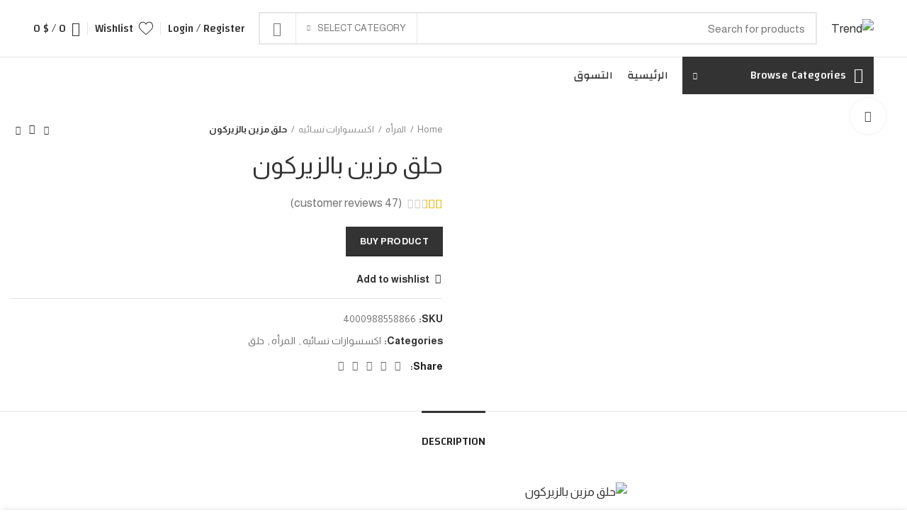

--- FILE ---
content_type: text/html; charset=UTF-8
request_url: https://trendwoow.com/product/%D8%AD%D9%84%D9%82-%D9%85%D8%B2%D9%8A%D9%86-%D8%A8%D8%A7%D9%84%D8%B2%D9%8A%D8%B1%D9%83%D9%88%D9%86/
body_size: 44234
content:
<!DOCTYPE html>
<html dir="rtl" lang="ar">
<head>
	<meta charset="UTF-8">
	<link rel="profile" href="http://gmpg.org/xfn/11">
	<link rel="pingback" href="https://trendwoow.com/xmlrpc.php">

			<script>window.MSInputMethodContext && document.documentMode && document.write('<script src="https://trendwoow.com/wp-content/themes/woodmart-2/js/libs/ie11CustomProperties.min.js"><\/script>');</script>
		<meta name='robots' content='index, follow, max-image-preview:large, max-snippet:-1, max-video-preview:-1' />
	<style>img:is([sizes="auto" i], [sizes^="auto," i]) { contain-intrinsic-size: 3000px 1500px }</style>
	
	<!-- This site is optimized with the Yoast SEO plugin v19.1 - https://yoast.com/wordpress/plugins/seo/ -->
	<title>حلق مزين بالزيركون - Trend</title>
	<link rel="canonical" href="https://trendwoow.com/product/حلق-مزين-بالزيركون/" />
	<meta property="og:locale" content="ar_AR" />
	<meta property="og:type" content="article" />
	<meta property="og:title" content="حلق مزين بالزيركون - Trend" />
	<meta property="og:url" content="https://trendwoow.com/product/حلق-مزين-بالزيركون/" />
	<meta property="og:site_name" content="Trend" />
	<meta property="article:modified_time" content="2024-02-29T07:59:17+00:00" />
	<meta property="og:image" content="https://trendwoow.com/wp-content/uploads/2021/11/119291-l5p5yc.jpg" />
	<meta property="og:image:width" content="1080" />
	<meta property="og:image:height" content="1080" />
	<meta property="og:image:type" content="image/jpeg" />
	<meta name="twitter:card" content="summary_large_image" />
	<script type="application/ld+json" class="yoast-schema-graph">{"@context":"https://schema.org","@graph":[{"@type":"WebSite","@id":"https://trendwoow.com/#website","url":"https://trendwoow.com/","name":"Trend","description":"Selling Amazing Everything","potentialAction":[{"@type":"SearchAction","target":{"@type":"EntryPoint","urlTemplate":"https://trendwoow.com/?s={search_term_string}"},"query-input":"required name=search_term_string"}],"inLanguage":"ar"},{"@type":"ImageObject","inLanguage":"ar","@id":"https://trendwoow.com/product/%d8%ad%d9%84%d9%82-%d9%85%d8%b2%d9%8a%d9%86-%d8%a8%d8%a7%d9%84%d8%b2%d9%8a%d8%b1%d9%83%d9%88%d9%86/#primaryimage","url":"https://trendwoow.com/wp-content/uploads/2021/11/119291-l5p5yc.jpg","contentUrl":"https://trendwoow.com/wp-content/uploads/2021/11/119291-l5p5yc.jpg","width":1080,"height":1080},{"@type":"WebPage","@id":"https://trendwoow.com/product/%d8%ad%d9%84%d9%82-%d9%85%d8%b2%d9%8a%d9%86-%d8%a8%d8%a7%d9%84%d8%b2%d9%8a%d8%b1%d9%83%d9%88%d9%86/#webpage","url":"https://trendwoow.com/product/%d8%ad%d9%84%d9%82-%d9%85%d8%b2%d9%8a%d9%86-%d8%a8%d8%a7%d9%84%d8%b2%d9%8a%d8%b1%d9%83%d9%88%d9%86/","name":"حلق مزين بالزيركون - Trend","isPartOf":{"@id":"https://trendwoow.com/#website"},"primaryImageOfPage":{"@id":"https://trendwoow.com/product/%d8%ad%d9%84%d9%82-%d9%85%d8%b2%d9%8a%d9%86-%d8%a8%d8%a7%d9%84%d8%b2%d9%8a%d8%b1%d9%83%d9%88%d9%86/#primaryimage"},"datePublished":"2021-11-18T18:45:42+00:00","dateModified":"2024-02-29T07:59:17+00:00","breadcrumb":{"@id":"https://trendwoow.com/product/%d8%ad%d9%84%d9%82-%d9%85%d8%b2%d9%8a%d9%86-%d8%a8%d8%a7%d9%84%d8%b2%d9%8a%d8%b1%d9%83%d9%88%d9%86/#breadcrumb"},"inLanguage":"ar","potentialAction":[{"@type":"ReadAction","target":["https://trendwoow.com/product/%d8%ad%d9%84%d9%82-%d9%85%d8%b2%d9%8a%d9%86-%d8%a8%d8%a7%d9%84%d8%b2%d9%8a%d8%b1%d9%83%d9%88%d9%86/"]}]},{"@type":"BreadcrumbList","@id":"https://trendwoow.com/product/%d8%ad%d9%84%d9%82-%d9%85%d8%b2%d9%8a%d9%86-%d8%a8%d8%a7%d9%84%d8%b2%d9%8a%d8%b1%d9%83%d9%88%d9%86/#breadcrumb","itemListElement":[{"@type":"ListItem","position":1,"name":"الرئيسية","item":"https://trendwoow.com/"},{"@type":"ListItem","position":2,"name":"التسوق","item":"https://trendwoow.com/shop/"},{"@type":"ListItem","position":3,"name":"حلق مزين بالزيركون"}]}]}</script>
	<!-- / Yoast SEO plugin. -->


<link rel='dns-prefetch' href='//www.googletagmanager.com' />
<link rel='dns-prefetch' href='//fonts.googleapis.com' />
<link rel='dns-prefetch' href='//pagead2.googlesyndication.com' />
<link rel='stylesheet' id='bootstrap-css' href='https://trendwoow.com/wp-content/themes/woodmart-2/css/bootstrap.min.css' type='text/css' media='all' />
<link rel='stylesheet' id='woodmart-style-css' href='https://trendwoow.com/wp-content/themes/woodmart-2/css/parts/base-rtl.min.css' type='text/css' media='all' />
<link rel='stylesheet' id='wd-widget-price-filter-css' href='https://trendwoow.com/wp-content/themes/woodmart-2/css/parts/woo-widget-price-filter.min.css' type='text/css' media='all' />
<style id='classic-theme-styles-inline-css' type='text/css'>
/*! This file is auto-generated */
.wp-block-button__link{color:#fff;background-color:#32373c;border-radius:9999px;box-shadow:none;text-decoration:none;padding:calc(.667em + 2px) calc(1.333em + 2px);font-size:1.125em}.wp-block-file__button{background:#32373c;color:#fff;text-decoration:none}
</style>
<link rel='stylesheet' id='wc-blocks-vendors-style-css' href='https://trendwoow.com/wp-content/plugins/woocommerce/packages/woocommerce-blocks/build/wc-blocks-vendors-style.css' type='text/css' media='all' />
<link rel='stylesheet' id='wc-blocks-style-rtl-css' href='https://trendwoow.com/wp-content/plugins/woocommerce/packages/woocommerce-blocks/build/wc-blocks-style-rtl.css' type='text/css' media='all' />
<style id='global-styles-inline-css' type='text/css'>
:root{--wp--preset--aspect-ratio--square: 1;--wp--preset--aspect-ratio--4-3: 4/3;--wp--preset--aspect-ratio--3-4: 3/4;--wp--preset--aspect-ratio--3-2: 3/2;--wp--preset--aspect-ratio--2-3: 2/3;--wp--preset--aspect-ratio--16-9: 16/9;--wp--preset--aspect-ratio--9-16: 9/16;--wp--preset--color--black: #000000;--wp--preset--color--cyan-bluish-gray: #abb8c3;--wp--preset--color--white: #ffffff;--wp--preset--color--pale-pink: #f78da7;--wp--preset--color--vivid-red: #cf2e2e;--wp--preset--color--luminous-vivid-orange: #ff6900;--wp--preset--color--luminous-vivid-amber: #fcb900;--wp--preset--color--light-green-cyan: #7bdcb5;--wp--preset--color--vivid-green-cyan: #00d084;--wp--preset--color--pale-cyan-blue: #8ed1fc;--wp--preset--color--vivid-cyan-blue: #0693e3;--wp--preset--color--vivid-purple: #9b51e0;--wp--preset--gradient--vivid-cyan-blue-to-vivid-purple: linear-gradient(135deg,rgba(6,147,227,1) 0%,rgb(155,81,224) 100%);--wp--preset--gradient--light-green-cyan-to-vivid-green-cyan: linear-gradient(135deg,rgb(122,220,180) 0%,rgb(0,208,130) 100%);--wp--preset--gradient--luminous-vivid-amber-to-luminous-vivid-orange: linear-gradient(135deg,rgba(252,185,0,1) 0%,rgba(255,105,0,1) 100%);--wp--preset--gradient--luminous-vivid-orange-to-vivid-red: linear-gradient(135deg,rgba(255,105,0,1) 0%,rgb(207,46,46) 100%);--wp--preset--gradient--very-light-gray-to-cyan-bluish-gray: linear-gradient(135deg,rgb(238,238,238) 0%,rgb(169,184,195) 100%);--wp--preset--gradient--cool-to-warm-spectrum: linear-gradient(135deg,rgb(74,234,220) 0%,rgb(151,120,209) 20%,rgb(207,42,186) 40%,rgb(238,44,130) 60%,rgb(251,105,98) 80%,rgb(254,248,76) 100%);--wp--preset--gradient--blush-light-purple: linear-gradient(135deg,rgb(255,206,236) 0%,rgb(152,150,240) 100%);--wp--preset--gradient--blush-bordeaux: linear-gradient(135deg,rgb(254,205,165) 0%,rgb(254,45,45) 50%,rgb(107,0,62) 100%);--wp--preset--gradient--luminous-dusk: linear-gradient(135deg,rgb(255,203,112) 0%,rgb(199,81,192) 50%,rgb(65,88,208) 100%);--wp--preset--gradient--pale-ocean: linear-gradient(135deg,rgb(255,245,203) 0%,rgb(182,227,212) 50%,rgb(51,167,181) 100%);--wp--preset--gradient--electric-grass: linear-gradient(135deg,rgb(202,248,128) 0%,rgb(113,206,126) 100%);--wp--preset--gradient--midnight: linear-gradient(135deg,rgb(2,3,129) 0%,rgb(40,116,252) 100%);--wp--preset--font-size--small: 13px;--wp--preset--font-size--medium: 20px;--wp--preset--font-size--large: 36px;--wp--preset--font-size--x-large: 42px;--wp--preset--spacing--20: 0.44rem;--wp--preset--spacing--30: 0.67rem;--wp--preset--spacing--40: 1rem;--wp--preset--spacing--50: 1.5rem;--wp--preset--spacing--60: 2.25rem;--wp--preset--spacing--70: 3.38rem;--wp--preset--spacing--80: 5.06rem;--wp--preset--shadow--natural: 6px 6px 9px rgba(0, 0, 0, 0.2);--wp--preset--shadow--deep: 12px 12px 50px rgba(0, 0, 0, 0.4);--wp--preset--shadow--sharp: 6px 6px 0px rgba(0, 0, 0, 0.2);--wp--preset--shadow--outlined: 6px 6px 0px -3px rgba(255, 255, 255, 1), 6px 6px rgba(0, 0, 0, 1);--wp--preset--shadow--crisp: 6px 6px 0px rgba(0, 0, 0, 1);}:where(.is-layout-flex){gap: 0.5em;}:where(.is-layout-grid){gap: 0.5em;}body .is-layout-flex{display: flex;}.is-layout-flex{flex-wrap: wrap;align-items: center;}.is-layout-flex > :is(*, div){margin: 0;}body .is-layout-grid{display: grid;}.is-layout-grid > :is(*, div){margin: 0;}:where(.wp-block-columns.is-layout-flex){gap: 2em;}:where(.wp-block-columns.is-layout-grid){gap: 2em;}:where(.wp-block-post-template.is-layout-flex){gap: 1.25em;}:where(.wp-block-post-template.is-layout-grid){gap: 1.25em;}.has-black-color{color: var(--wp--preset--color--black) !important;}.has-cyan-bluish-gray-color{color: var(--wp--preset--color--cyan-bluish-gray) !important;}.has-white-color{color: var(--wp--preset--color--white) !important;}.has-pale-pink-color{color: var(--wp--preset--color--pale-pink) !important;}.has-vivid-red-color{color: var(--wp--preset--color--vivid-red) !important;}.has-luminous-vivid-orange-color{color: var(--wp--preset--color--luminous-vivid-orange) !important;}.has-luminous-vivid-amber-color{color: var(--wp--preset--color--luminous-vivid-amber) !important;}.has-light-green-cyan-color{color: var(--wp--preset--color--light-green-cyan) !important;}.has-vivid-green-cyan-color{color: var(--wp--preset--color--vivid-green-cyan) !important;}.has-pale-cyan-blue-color{color: var(--wp--preset--color--pale-cyan-blue) !important;}.has-vivid-cyan-blue-color{color: var(--wp--preset--color--vivid-cyan-blue) !important;}.has-vivid-purple-color{color: var(--wp--preset--color--vivid-purple) !important;}.has-black-background-color{background-color: var(--wp--preset--color--black) !important;}.has-cyan-bluish-gray-background-color{background-color: var(--wp--preset--color--cyan-bluish-gray) !important;}.has-white-background-color{background-color: var(--wp--preset--color--white) !important;}.has-pale-pink-background-color{background-color: var(--wp--preset--color--pale-pink) !important;}.has-vivid-red-background-color{background-color: var(--wp--preset--color--vivid-red) !important;}.has-luminous-vivid-orange-background-color{background-color: var(--wp--preset--color--luminous-vivid-orange) !important;}.has-luminous-vivid-amber-background-color{background-color: var(--wp--preset--color--luminous-vivid-amber) !important;}.has-light-green-cyan-background-color{background-color: var(--wp--preset--color--light-green-cyan) !important;}.has-vivid-green-cyan-background-color{background-color: var(--wp--preset--color--vivid-green-cyan) !important;}.has-pale-cyan-blue-background-color{background-color: var(--wp--preset--color--pale-cyan-blue) !important;}.has-vivid-cyan-blue-background-color{background-color: var(--wp--preset--color--vivid-cyan-blue) !important;}.has-vivid-purple-background-color{background-color: var(--wp--preset--color--vivid-purple) !important;}.has-black-border-color{border-color: var(--wp--preset--color--black) !important;}.has-cyan-bluish-gray-border-color{border-color: var(--wp--preset--color--cyan-bluish-gray) !important;}.has-white-border-color{border-color: var(--wp--preset--color--white) !important;}.has-pale-pink-border-color{border-color: var(--wp--preset--color--pale-pink) !important;}.has-vivid-red-border-color{border-color: var(--wp--preset--color--vivid-red) !important;}.has-luminous-vivid-orange-border-color{border-color: var(--wp--preset--color--luminous-vivid-orange) !important;}.has-luminous-vivid-amber-border-color{border-color: var(--wp--preset--color--luminous-vivid-amber) !important;}.has-light-green-cyan-border-color{border-color: var(--wp--preset--color--light-green-cyan) !important;}.has-vivid-green-cyan-border-color{border-color: var(--wp--preset--color--vivid-green-cyan) !important;}.has-pale-cyan-blue-border-color{border-color: var(--wp--preset--color--pale-cyan-blue) !important;}.has-vivid-cyan-blue-border-color{border-color: var(--wp--preset--color--vivid-cyan-blue) !important;}.has-vivid-purple-border-color{border-color: var(--wp--preset--color--vivid-purple) !important;}.has-vivid-cyan-blue-to-vivid-purple-gradient-background{background: var(--wp--preset--gradient--vivid-cyan-blue-to-vivid-purple) !important;}.has-light-green-cyan-to-vivid-green-cyan-gradient-background{background: var(--wp--preset--gradient--light-green-cyan-to-vivid-green-cyan) !important;}.has-luminous-vivid-amber-to-luminous-vivid-orange-gradient-background{background: var(--wp--preset--gradient--luminous-vivid-amber-to-luminous-vivid-orange) !important;}.has-luminous-vivid-orange-to-vivid-red-gradient-background{background: var(--wp--preset--gradient--luminous-vivid-orange-to-vivid-red) !important;}.has-very-light-gray-to-cyan-bluish-gray-gradient-background{background: var(--wp--preset--gradient--very-light-gray-to-cyan-bluish-gray) !important;}.has-cool-to-warm-spectrum-gradient-background{background: var(--wp--preset--gradient--cool-to-warm-spectrum) !important;}.has-blush-light-purple-gradient-background{background: var(--wp--preset--gradient--blush-light-purple) !important;}.has-blush-bordeaux-gradient-background{background: var(--wp--preset--gradient--blush-bordeaux) !important;}.has-luminous-dusk-gradient-background{background: var(--wp--preset--gradient--luminous-dusk) !important;}.has-pale-ocean-gradient-background{background: var(--wp--preset--gradient--pale-ocean) !important;}.has-electric-grass-gradient-background{background: var(--wp--preset--gradient--electric-grass) !important;}.has-midnight-gradient-background{background: var(--wp--preset--gradient--midnight) !important;}.has-small-font-size{font-size: var(--wp--preset--font-size--small) !important;}.has-medium-font-size{font-size: var(--wp--preset--font-size--medium) !important;}.has-large-font-size{font-size: var(--wp--preset--font-size--large) !important;}.has-x-large-font-size{font-size: var(--wp--preset--font-size--x-large) !important;}
:where(.wp-block-post-template.is-layout-flex){gap: 1.25em;}:where(.wp-block-post-template.is-layout-grid){gap: 1.25em;}
:where(.wp-block-columns.is-layout-flex){gap: 2em;}:where(.wp-block-columns.is-layout-grid){gap: 2em;}
:root :where(.wp-block-pullquote){font-size: 1.5em;line-height: 1.6;}
</style>
<link rel='stylesheet' id='single-size-guide-css' href='//trendwoow.com/wp-content/plugins/alidswoo/assets/css/front/single-size-guide.min.css' type='text/css' media='all' />
<style id='woocommerce-inline-inline-css' type='text/css'>
.woocommerce form .form-row .required { visibility: visible; }
</style>
<link rel='stylesheet' id='elementor-icons-css' href='https://trendwoow.com/wp-content/plugins/elementor/assets/lib/eicons/css/elementor-icons.min.css' type='text/css' media='all' />
<link rel='stylesheet' id='elementor-frontend-css' href='https://trendwoow.com/wp-content/plugins/elementor/assets/css/frontend-rtl.min.css' type='text/css' media='all' />
<style id='elementor-frontend-inline-css' type='text/css'>
@font-face{font-family:eicons;src:url(https://trendwoow.com/wp-content/plugins/elementor/assets/lib/eicons/fonts/eicons.eot?5.10.0);src:url(https://trendwoow.com/wp-content/plugins/elementor/assets/lib/eicons/fonts/eicons.eot?5.10.0#iefix) format("embedded-opentype"),url(https://trendwoow.com/wp-content/plugins/elementor/assets/lib/eicons/fonts/eicons.woff2?5.10.0) format("woff2"),url(https://trendwoow.com/wp-content/plugins/elementor/assets/lib/eicons/fonts/eicons.woff?5.10.0) format("woff"),url(https://trendwoow.com/wp-content/plugins/elementor/assets/lib/eicons/fonts/eicons.ttf?5.10.0) format("truetype"),url(https://trendwoow.com/wp-content/plugins/elementor/assets/lib/eicons/fonts/eicons.svg?5.10.0#eicon) format("svg");font-weight:400;font-style:normal}
</style>
<link rel='stylesheet' id='elementor-post-3208-css' href='https://trendwoow.com/wp-content/uploads/elementor/css/post-3208.css' type='text/css' media='all' />
<link rel='stylesheet' id='elementor-pro-css' href='https://trendwoow.com/wp-content/plugins/elementor-pro/assets/css/frontend-rtl.min.css' type='text/css' media='all' />
<link rel='stylesheet' id='font-awesome-5-all-css' href='https://trendwoow.com/wp-content/plugins/elementor/assets/lib/font-awesome/css/all.min.css' type='text/css' media='all' />
<link rel='stylesheet' id='font-awesome-4-shim-css' href='https://trendwoow.com/wp-content/plugins/elementor/assets/lib/font-awesome/css/v4-shims.min.css' type='text/css' media='all' />
<link rel='stylesheet' id='elementor-post-33041-css' href='https://trendwoow.com/wp-content/uploads/elementor/css/post-33041.css' type='text/css' media='all' />
<link rel='stylesheet' id='e-animations-css' href='https://trendwoow.com/wp-content/plugins/elementor/assets/lib/animations/animations.min.css' type='text/css' media='all' />
<link rel='stylesheet' id='vi-wpvs-frontend-style-css' href='https://trendwoow.com/wp-content/plugins/product-variations-swatches-for-woocommerce/assets/css/frontend-style.min.css' type='text/css' media='all' />
<style id='vi-wpvs-frontend-style-inline-css' type='text/css'>
.vi-wpvs-variation-wrap.vi-wpvs-variation-wrap-vi_wpvs_button_design .vi-wpvs-option-wrap{transition: all 30ms ease-in-out;}.vi-wpvs-variation-wrap.vi-wpvs-variation-wrap-vi_wpvs_button_design .vi-wpvs-variation-button-select,.vi-wpvs-variation-wrap.vi-wpvs-variation-wrap-vi_wpvs_button_design .vi-wpvs-option-wrap{padding:10px 20px;font-size:13px;}.vi-wpvs-variation-wrap.vi-wpvs-variation-wrap-vi_wpvs_button_design .vi-wpvs-option-wrap .vi-wpvs-option:not(.vi-wpvs-option-select){border-radius: inherit;}.vi-wpvs-variation-wrap.vi-wpvs-variation-wrap-image.vi-wpvs-variation-wrap-vi_wpvs_button_design .vi-wpvs-option-wrap ,.vi-wpvs-variation-wrap.vi-wpvs-variation-wrap-variation_img.vi-wpvs-variation-wrap-vi_wpvs_button_design .vi-wpvs-option-wrap ,.vi-wpvs-variation-wrap.vi-wpvs-variation-wrap-color.vi-wpvs-variation-wrap-vi_wpvs_button_design .vi-wpvs-option-wrap{width: 48px;height:48px;}.vi-wpvs-variation-wrap.vi-wpvs-variation-wrap-vi_wpvs_button_design .vi-wpvs-option-wrap.vi-wpvs-option-wrap-out-of-stock,.vi-wpvs-variation-wrap.vi-wpvs-variation-wrap-vi_wpvs_button_design .vi-wpvs-option-wrap.vi-wpvs-option-wrap-out-of-stock-attribute,.vi-wpvs-variation-wrap.vi-wpvs-variation-wrap-vi_wpvs_button_design .vi-wpvs-option-wrap.vi-wpvs-option-wrap-disable{opacity: 1;}.vi-wpvs-variation-wrap.vi-wpvs-variation-wrap-vi_wpvs_button_design .vi-wpvs-option-wrap.vi-wpvs-option-wrap-out-of-stock .vi-wpvs-option,.vi-wpvs-variation-wrap.vi-wpvs-variation-wrap-vi_wpvs_button_design .vi-wpvs-option-wrap.vi-wpvs-option-wrap-out-of-stock-attribute .vi-wpvs-option,.vi-wpvs-variation-wrap.vi-wpvs-variation-wrap-vi_wpvs_button_design .vi-wpvs-option-wrap.vi-wpvs-option-wrap-disable .vi-wpvs-option{opacity: .5;}.vi-wpvs-variation-wrap.vi-wpvs-variation-wrap-vi_wpvs_button_design .vi-wpvs-option-wrap.vi-wpvs-option-wrap-selected{box-shadow:  0 0 0 1px rgba(33, 33, 33, 1) inset;}.vi-wpvs-variation-wrap.vi-wpvs-variation-wrap-vi_wpvs_button_design .vi-wpvs-variation-wrap-select-wrap .vi-wpvs-option-wrap.vi-wpvs-option-wrap-selected{box-shadow:  0 0 0 1px rgba(33, 33, 33, 1);}.vi-wpvs-variation-wrap.vi-wpvs-variation-wrap-vi_wpvs_button_design .vi-wpvs-option-wrap.vi-wpvs-option-wrap-selected{color:rgba(255, 255, 255, 1);background:rgba(33, 33, 33, 1);}.vi-wpvs-variation-wrap.vi-wpvs-variation-wrap-vi_wpvs_button_design .vi-wpvs-option-wrap.vi-wpvs-option-wrap-selected .vi-wpvs-option{color:rgba(255, 255, 255, 1);}.vi-wpvs-variation-wrap.vi-wpvs-variation-wrap-vi_wpvs_button_design .vi-wpvs-option-wrap.vi-wpvs-option-wrap-hover{box-shadow:  0 0 0 1px rgba(33, 33, 33, 1) inset;}.vi-wpvs-variation-wrap.vi-wpvs-variation-wrap-vi_wpvs_button_design .vi-wpvs-variation-wrap-select-wrap .vi-wpvs-option-wrap.vi-wpvs-option-wrap-hover{box-shadow:  0 0 0 1px rgba(33, 33, 33, 1);}.vi-wpvs-variation-wrap.vi-wpvs-variation-wrap-vi_wpvs_button_design .vi-wpvs-option-wrap.vi-wpvs-option-wrap-hover{color:rgba(255, 255, 255, 1);background:rgba(33, 33, 33, 1);}.vi-wpvs-variation-wrap.vi-wpvs-variation-wrap-vi_wpvs_button_design .vi-wpvs-option-wrap.vi-wpvs-option-wrap-hover .vi-wpvs-option{color:rgba(255, 255, 255, 1);}.vi-wpvs-variation-wrap.vi-wpvs-variation-wrap-vi_wpvs_button_design .vi-wpvs-option-wrap.vi-wpvs-option-wrap-default{box-shadow:  0 0 0 1px #cccccc inset;}.vi-wpvs-variation-wrap.vi-wpvs-variation-wrap-vi_wpvs_button_design .vi-wpvs-variation-wrap-select-wrap .vi-wpvs-option-wrap.vi-wpvs-option-wrap-default{box-shadow:  0 0 0 1px #cccccc ;}.vi-wpvs-variation-wrap.vi-wpvs-variation-wrap-vi_wpvs_button_design .vi-wpvs-option-wrap.vi-wpvs-option-wrap-default{color:rgba(33, 33, 33, 1);background:#ffffff;}.vi-wpvs-variation-wrap.vi-wpvs-variation-wrap-vi_wpvs_button_design .vi-wpvs-option-wrap.vi-wpvs-option-wrap-default .vi-wpvs-option{color:rgba(33, 33, 33, 1);}.vi-wpvs-variation-wrap.vi-wpvs-variation-wrap-vi_wpvs_button_design .vi-wpvs-option-wrap .vi-wpvs-option-tooltip{display: none;}@media screen and (max-width:600px){.vi-wpvs-variation-wrap.vi-wpvs-variation-wrap-vi_wpvs_button_design .vi-wpvs-variation-button-select,.vi-wpvs-variation-wrap.vi-wpvs-variation-wrap-vi_wpvs_button_design .vi-wpvs-option-wrap{font-size:11px;}.vi-wpvs-variation-wrap.vi-wpvs-variation-wrap-image.vi-wpvs-variation-wrap-vi_wpvs_button_design .vi-wpvs-option-wrap ,.vi-wpvs-variation-wrap.vi-wpvs-variation-wrap-variation_img.vi-wpvs-variation-wrap-vi_wpvs_button_design .vi-wpvs-option-wrap ,.vi-wpvs-variation-wrap.vi-wpvs-variation-wrap-color.vi-wpvs-variation-wrap-vi_wpvs_button_design .vi-wpvs-option-wrap{width: 40.8px;height:40.8px;}}.vi-wpvs-variation-wrap.vi-wpvs-variation-wrap-vi_wpvs_color_design .vi-wpvs-option-wrap{transition: all 30ms ease-in-out;}.vi-wpvs-variation-wrap.vi-wpvs-variation-wrap-vi_wpvs_color_design .vi-wpvs-variation-button-select,.vi-wpvs-variation-wrap.vi-wpvs-variation-wrap-vi_wpvs_color_design .vi-wpvs-option-wrap{height:32px;width:32px;padding:10px;font-size:13px;border-radius:20px;}.vi-wpvs-variation-wrap.vi-wpvs-variation-wrap-vi_wpvs_color_design .vi-wpvs-option-wrap .vi-wpvs-option:not(.vi-wpvs-option-select){border-radius: inherit;}.vi-wpvs-variation-wrap.vi-wpvs-variation-wrap-vi_wpvs_color_design .vi-wpvs-option-wrap.vi-wpvs-option-wrap-out-of-stock,.vi-wpvs-variation-wrap.vi-wpvs-variation-wrap-vi_wpvs_color_design .vi-wpvs-option-wrap.vi-wpvs-option-wrap-out-of-stock-attribute,.vi-wpvs-variation-wrap.vi-wpvs-variation-wrap-vi_wpvs_color_design .vi-wpvs-option-wrap.vi-wpvs-option-wrap-disable{opacity: 1;}.vi-wpvs-variation-wrap.vi-wpvs-variation-wrap-vi_wpvs_color_design .vi-wpvs-option-wrap.vi-wpvs-option-wrap-out-of-stock .vi-wpvs-option,.vi-wpvs-variation-wrap.vi-wpvs-variation-wrap-vi_wpvs_color_design .vi-wpvs-option-wrap.vi-wpvs-option-wrap-out-of-stock-attribute .vi-wpvs-option,.vi-wpvs-variation-wrap.vi-wpvs-variation-wrap-vi_wpvs_color_design .vi-wpvs-option-wrap.vi-wpvs-option-wrap-disable .vi-wpvs-option{opacity: .5;}.vi-wpvs-variation-wrap.vi-wpvs-variation-wrap-vi_wpvs_color_design .vi-wpvs-option-wrap.vi-wpvs-option-wrap-selected{}.vi-wpvs-variation-wrap.vi-wpvs-variation-wrap-vi_wpvs_color_design .vi-wpvs-variation-wrap-select-wrap .vi-wpvs-option-wrap.vi-wpvs-option-wrap-selected{}.vi-wpvs-variation-wrap.vi-wpvs-variation-wrap-vi_wpvs_color_design .vi-wpvs-option-wrap.vi-wpvs-option-wrap-selected{background:rgba(0, 0, 0, 0.06);border-radius:20px;}.vi-wpvs-variation-wrap.vi-wpvs-variation-wrap-vi_wpvs_color_design .vi-wpvs-option-wrap.vi-wpvs-option-wrap-hover{}.vi-wpvs-variation-wrap.vi-wpvs-variation-wrap-vi_wpvs_color_design .vi-wpvs-variation-wrap-select-wrap .vi-wpvs-option-wrap.vi-wpvs-option-wrap-hover{}.vi-wpvs-variation-wrap.vi-wpvs-variation-wrap-vi_wpvs_color_design .vi-wpvs-option-wrap.vi-wpvs-option-wrap-hover{background:rgba(0, 0, 0, 0.06);border-radius:20px;}.vi-wpvs-variation-wrap.vi-wpvs-variation-wrap-vi_wpvs_color_design .vi-wpvs-option-wrap.vi-wpvs-option-wrap-default{box-shadow:  0px 4px 2px -2px rgba(238, 238, 238, 1);}.vi-wpvs-variation-wrap.vi-wpvs-variation-wrap-vi_wpvs_color_design .vi-wpvs-variation-wrap-select-wrap .vi-wpvs-option-wrap.vi-wpvs-option-wrap-default{box-shadow:  0px 4px 2px -2px rgba(238, 238, 238, 1);}.vi-wpvs-variation-wrap.vi-wpvs-variation-wrap-vi_wpvs_color_design .vi-wpvs-option-wrap.vi-wpvs-option-wrap-default{background:rgba(0, 0, 0, 0);border-radius:20px;}.vi-wpvs-variation-wrap.vi-wpvs-variation-wrap-vi_wpvs_color_design .vi-wpvs-option-wrap .vi-wpvs-option-tooltip{display: none;}@media screen and (max-width:600px){.vi-wpvs-variation-wrap.vi-wpvs-variation-wrap-vi_wpvs_color_design .vi-wpvs-variation-button-select,.vi-wpvs-variation-wrap.vi-wpvs-variation-wrap-vi_wpvs_color_design .vi-wpvs-option-wrap{width:27px;height:27px;font-size:11px;}.vi-wpvs-variation-wrap.vi-wpvs-variation-wrap-vi_wpvs_color_design .vi-wpvs-option-wrap.vi-wpvs-option-wrap-selected{border-radius:17px;}}.vi-wpvs-variation-wrap.vi-wpvs-variation-wrap-vi_wpvs_image_design .vi-wpvs-option-wrap{transition: all 30ms ease-in-out;}.vi-wpvs-variation-wrap.vi-wpvs-variation-wrap-vi_wpvs_image_design .vi-wpvs-variation-button-select,.vi-wpvs-variation-wrap.vi-wpvs-variation-wrap-vi_wpvs_image_design .vi-wpvs-option-wrap{height:50px;width:50px;padding:3px;font-size:13px;}.vi-wpvs-variation-wrap.vi-wpvs-variation-wrap-vi_wpvs_image_design .vi-wpvs-option-wrap .vi-wpvs-option:not(.vi-wpvs-option-select){border-radius: inherit;}.vi-wpvs-variation-wrap.vi-wpvs-variation-wrap-vi_wpvs_image_design .vi-wpvs-option-wrap.vi-wpvs-option-wrap-out-of-stock,.vi-wpvs-variation-wrap.vi-wpvs-variation-wrap-vi_wpvs_image_design .vi-wpvs-option-wrap.vi-wpvs-option-wrap-out-of-stock-attribute,.vi-wpvs-variation-wrap.vi-wpvs-variation-wrap-vi_wpvs_image_design .vi-wpvs-option-wrap.vi-wpvs-option-wrap-disable{opacity: 1;}.vi-wpvs-variation-wrap.vi-wpvs-variation-wrap-vi_wpvs_image_design .vi-wpvs-option-wrap.vi-wpvs-option-wrap-out-of-stock .vi-wpvs-option,.vi-wpvs-variation-wrap.vi-wpvs-variation-wrap-vi_wpvs_image_design .vi-wpvs-option-wrap.vi-wpvs-option-wrap-out-of-stock-attribute .vi-wpvs-option,.vi-wpvs-variation-wrap.vi-wpvs-variation-wrap-vi_wpvs_image_design .vi-wpvs-option-wrap.vi-wpvs-option-wrap-disable .vi-wpvs-option{opacity: .5;}.vi-wpvs-variation-wrap.vi-wpvs-variation-wrap-vi_wpvs_image_design .vi-wpvs-option-wrap.vi-wpvs-option-wrap-selected{box-shadow:  0 0 0 1px rgba(33, 33, 33, 1) inset;}.vi-wpvs-variation-wrap.vi-wpvs-variation-wrap-vi_wpvs_image_design .vi-wpvs-variation-wrap-select-wrap .vi-wpvs-option-wrap.vi-wpvs-option-wrap-selected{box-shadow:  0 0 0 1px rgba(33, 33, 33, 1);}.vi-wpvs-variation-wrap.vi-wpvs-variation-wrap-vi_wpvs_image_design .vi-wpvs-option-wrap.vi-wpvs-option-wrap-hover{box-shadow:  0 0 0 1px rgba(33, 33, 33, 1) inset;}.vi-wpvs-variation-wrap.vi-wpvs-variation-wrap-vi_wpvs_image_design .vi-wpvs-variation-wrap-select-wrap .vi-wpvs-option-wrap.vi-wpvs-option-wrap-hover{box-shadow:  0 0 0 1px rgba(33, 33, 33, 1);}.vi-wpvs-variation-wrap.vi-wpvs-variation-wrap-vi_wpvs_image_design .vi-wpvs-option-wrap.vi-wpvs-option-wrap-default{box-shadow:  0 0 0 1px rgba(238, 238, 238, 1) inset;}.vi-wpvs-variation-wrap.vi-wpvs-variation-wrap-vi_wpvs_image_design .vi-wpvs-variation-wrap-select-wrap .vi-wpvs-option-wrap.vi-wpvs-option-wrap-default{box-shadow:  0 0 0 1px rgba(238, 238, 238, 1) ;}.vi-wpvs-variation-wrap.vi-wpvs-variation-wrap-vi_wpvs_image_design .vi-wpvs-option-wrap.vi-wpvs-option-wrap-default{background:rgba(255, 255, 255, 1);}.vi-wpvs-variation-wrap.vi-wpvs-variation-wrap-vi_wpvs_image_design .vi-wpvs-option-wrap .vi-wpvs-option-tooltip{display: none;}@media screen and (max-width:600px){.vi-wpvs-variation-wrap.vi-wpvs-variation-wrap-vi_wpvs_image_design .vi-wpvs-variation-button-select,.vi-wpvs-variation-wrap.vi-wpvs-variation-wrap-vi_wpvs_image_design .vi-wpvs-option-wrap{width:42px;height:42px;font-size:11px;}}
</style>
<link rel='stylesheet' id='wd-widget-wd-recent-posts-css' href='https://trendwoow.com/wp-content/themes/woodmart-2/css/parts/widget-wd-recent-posts-rtl.min.css' type='text/css' media='all' />
<link rel='stylesheet' id='wd-widget-nav-css' href='https://trendwoow.com/wp-content/themes/woodmart-2/css/parts/widget-nav-rtl.min.css' type='text/css' media='all' />
<link rel='stylesheet' id='wd-widget-wd-layered-nav-product-cat-css' href='https://trendwoow.com/wp-content/themes/woodmart-2/css/parts/woo-widget-wd-layered-nav-product-cat-rtl.min.css' type='text/css' media='all' />
<link rel='stylesheet' id='wd-widget-product-list-css' href='https://trendwoow.com/wp-content/themes/woodmart-2/css/parts/woo-widget-product-list-rtl.min.css' type='text/css' media='all' />
<link rel='stylesheet' id='wd-widget-slider-price-filter-css' href='https://trendwoow.com/wp-content/themes/woodmart-2/css/parts/woo-widget-slider-price-filter-rtl.min.css' type='text/css' media='all' />
<link rel='stylesheet' id='wd-footer-base-css' href='https://trendwoow.com/wp-content/themes/woodmart-2/css/parts/footer-base-rtl.min.css' type='text/css' media='all' />
<link rel='stylesheet' id='wd-lazy-loading-css' href='https://trendwoow.com/wp-content/themes/woodmart-2/css/parts/opt-lazy-load.min.css' type='text/css' media='all' />
<link rel='stylesheet' id='wd-wpcf7-css' href='https://trendwoow.com/wp-content/themes/woodmart-2/css/parts/int-wpcf7-rtl.min.css' type='text/css' media='all' />
<link rel='stylesheet' id='wd-mc4wp-css' href='https://trendwoow.com/wp-content/themes/woodmart-2/css/parts/int-mc4wp.min.css' type='text/css' media='all' />
<link rel='stylesheet' id='wd-revolution-slider-css' href='https://trendwoow.com/wp-content/themes/woodmart-2/css/parts/int-revolution-slider.min.css' type='text/css' media='all' />
<link rel='stylesheet' id='wd-elementor-base-css' href='https://trendwoow.com/wp-content/themes/woodmart-2/css/parts/int-elementor-base-rtl.min.css' type='text/css' media='all' />
<link rel='stylesheet' id='wd-elementor-pro-base-css' href='https://trendwoow.com/wp-content/themes/woodmart-2/css/parts/int-elementor-pro-rtl.min.css' type='text/css' media='all' />
<link rel='stylesheet' id='wd-woocommerce-base-css' href='https://trendwoow.com/wp-content/themes/woodmart-2/css/parts/woocommerce-base-rtl.min.css' type='text/css' media='all' />
<link rel='stylesheet' id='wd-page-single-product-css' href='https://trendwoow.com/wp-content/themes/woodmart-2/css/parts/woo-page-single-product-rtl.min.css' type='text/css' media='all' />
<link rel='stylesheet' id='wd-header-base-css' href='https://trendwoow.com/wp-content/themes/woodmart-2/css/parts/header-base-rtl.min.css' type='text/css' media='all' />
<link rel='stylesheet' id='wd-mod-tools-css' href='https://trendwoow.com/wp-content/themes/woodmart-2/css/parts/mod-tools-rtl.min.css' type='text/css' media='all' />
<link rel='stylesheet' id='wd-header-search-css' href='https://trendwoow.com/wp-content/themes/woodmart-2/css/parts/header-el-search-rtl.min.css' type='text/css' media='all' />
<link rel='stylesheet' id='wd-header-search-form-css' href='https://trendwoow.com/wp-content/themes/woodmart-2/css/parts/header-el-search-form-rtl.min.css' type='text/css' media='all' />
<link rel='stylesheet' id='wd-header-my-account-css' href='https://trendwoow.com/wp-content/themes/woodmart-2/css/parts/header-el-my-account-rtl.min.css' type='text/css' media='all' />
<link rel='stylesheet' id='wd-header-divider-css' href='https://trendwoow.com/wp-content/themes/woodmart-2/css/parts/header-el-divider-rtl.min.css' type='text/css' media='all' />
<link rel='stylesheet' id='wd-header-elements-base-css' href='https://trendwoow.com/wp-content/themes/woodmart-2/css/parts/header-el-base-rtl.min.css' type='text/css' media='all' />
<link rel='stylesheet' id='wd-header-cart-css' href='https://trendwoow.com/wp-content/themes/woodmart-2/css/parts/header-el-cart-rtl.min.css' type='text/css' media='all' />
<link rel='stylesheet' id='wd-widget-shopping-cart-css' href='https://trendwoow.com/wp-content/themes/woodmart-2/css/parts/woo-widget-shopping-cart-rtl.min.css' type='text/css' media='all' />
<link rel='stylesheet' id='wd-header-cart-side-css' href='https://trendwoow.com/wp-content/themes/woodmart-2/css/parts/header-el-cart-side-rtl.min.css' type='text/css' media='all' />
<link rel='stylesheet' id='wd-header-categories-nav-css' href='https://trendwoow.com/wp-content/themes/woodmart-2/css/parts/header-el-category-nav-rtl.min.css' type='text/css' media='all' />
<link rel='stylesheet' id='wd-page-title-css' href='https://trendwoow.com/wp-content/themes/woodmart-2/css/parts/page-title.min.css' type='text/css' media='all' />
<link rel='stylesheet' id='wd-owl-carousel-css' href='https://trendwoow.com/wp-content/themes/woodmart-2/css/parts/lib-owl-carousel-rtl.min.css' type='text/css' media='all' />
<link rel='stylesheet' id='wd-photoswipe-css' href='https://trendwoow.com/wp-content/themes/woodmart-2/css/parts/lib-photoswipe-rtl.min.css' type='text/css' media='all' />
<link rel='stylesheet' id='wd-add-to-cart-popup-css' href='https://trendwoow.com/wp-content/themes/woodmart-2/css/parts/woo-opt-add-to-cart-popup.min.css' type='text/css' media='all' />
<link rel='stylesheet' id='wd-mfp-popup-css' href='https://trendwoow.com/wp-content/themes/woodmart-2/css/parts/lib-magnific-popup-rtl.min.css' type='text/css' media='all' />
<link rel='stylesheet' id='wd-social-icons-css' href='https://trendwoow.com/wp-content/themes/woodmart-2/css/parts/el-social-icons.min.css' type='text/css' media='all' />
<link rel='stylesheet' id='wd-product-loop-css' href='https://trendwoow.com/wp-content/themes/woodmart-2/css/parts/woo-product-loop-rtl.min.css' type='text/css' media='all' />
<link rel='stylesheet' id='wd-product-loop-standard-css' href='https://trendwoow.com/wp-content/themes/woodmart-2/css/parts/woo-product-loop-standard-rtl.min.css' type='text/css' media='all' />
<link rel='stylesheet' id='wd-scroll-top-css' href='https://trendwoow.com/wp-content/themes/woodmart-2/css/parts/opt-scrolltotop-rtl.min.css' type='text/css' media='all' />
<link rel='stylesheet' id='wd-header-my-account-sidebar-css' href='https://trendwoow.com/wp-content/themes/woodmart-2/css/parts/header-el-my-account-sidebar.min.css' type='text/css' media='all' />
<link rel='stylesheet' id='wd-sticky-add-to-cart-css' href='https://trendwoow.com/wp-content/themes/woodmart-2/css/parts/woo-opt-sticky-add-to-cart-rtl.min.css' type='text/css' media='all' />
<link rel='stylesheet' id='wd-header-search-fullscreen-css' href='https://trendwoow.com/wp-content/themes/woodmart-2/css/parts/header-el-search-fullscreen-rtl.min.css' type='text/css' media='all' />
<link rel='stylesheet' id='wd-bottom-toolbar-css' href='https://trendwoow.com/wp-content/themes/woodmart-2/css/parts/opt-bottom-toolbar-rtl.min.css' type='text/css' media='all' />
<link rel='stylesheet' id='xts-style-header_691229-css' href='https://trendwoow.com/wp-content/uploads/2021/10/xts-header_691229-1633647577.css' type='text/css' media='all' />
<link rel='stylesheet' id='xts-style-theme_settings_default-css' href='https://trendwoow.com/wp-content/uploads/2022/02/xts-theme_settings_default-1645901277.css' type='text/css' media='all' />
<link rel='stylesheet' id='xts-google-fonts-css' href='https://fonts.googleapis.com/css?family=Changa%3A400%2C600%2C500' type='text/css' media='all' />
<link rel='stylesheet' id='google-fonts-1-css' href='https://fonts.googleapis.com/css?family=Almarai%3A100%2C100italic%2C200%2C200italic%2C300%2C300italic%2C400%2C400italic%2C500%2C500italic%2C600%2C600italic%2C700%2C700italic%2C800%2C800italic%2C900%2C900italic&#038;display=auto' type='text/css' media='all' />
<link rel='stylesheet' id='elementor-icons-shared-0-css' href='https://trendwoow.com/wp-content/plugins/elementor/assets/lib/font-awesome/css/fontawesome.min.css' type='text/css' media='all' />
<link rel='stylesheet' id='elementor-icons-fa-brands-css' href='https://trendwoow.com/wp-content/plugins/elementor/assets/lib/font-awesome/css/brands.min.css' type='text/css' media='all' />
<script type="text/template" id="tmpl-variation-template">
	<div class="woocommerce-variation-description">{{{ data.variation.variation_description }}}</div>
	<div class="woocommerce-variation-price">{{{ data.variation.price_html }}}</div>
	<div class="woocommerce-variation-availability">{{{ data.variation.availability_html }}}</div>
</script>
<script type="text/template" id="tmpl-unavailable-variation-template">
	<p>Sorry, this product is unavailable. Please choose a different combination.</p>
</script>
<script type="text/javascript" src="https://trendwoow.com/wp-includes/js/jquery/jquery.min.js" id="jquery-core-js"></script>
<script type="text/javascript" src="https://trendwoow.com/wp-includes/js/jquery/jquery-migrate.min.js" id="jquery-migrate-js"></script>
<script type="text/javascript" src="https://trendwoow.com/wp-content/plugins/elementor/assets/lib/font-awesome/js/v4-shims.min.js" id="font-awesome-4-shim-js"></script>

<!-- Google Analytics snippet added by Site Kit -->
<script type="text/javascript" src="https://www.googletagmanager.com/gtag/js?id=G-DE8H5EH567" id="google_gtagjs-js" async></script>
<script type="text/javascript" id="google_gtagjs-js-after">
/* <![CDATA[ */
window.dataLayer = window.dataLayer || [];function gtag(){dataLayer.push(arguments);}
gtag("js", new Date());
gtag("set", "developer_id.dZTNiMT", true);
gtag("config", "G-DE8H5EH567");
/* ]]> */
</script>

<!-- End Google Analytics snippet added by Site Kit -->
<script type="text/javascript" src="https://trendwoow.com/wp-content/themes/woodmart-2/js/libs/device.min.js" id="wd-device-library-js"></script>
<link rel="https://api.w.org/" href="https://trendwoow.com/wp-json/" /><link rel="alternate" title="JSON" type="application/json" href="https://trendwoow.com/wp-json/wp/v2/product/119291" /><link rel='shortlink' href='https://trendwoow.com/?p=119291' />
<link rel="alternate" title="oEmbed (JSON)" type="application/json+oembed" href="https://trendwoow.com/wp-json/oembed/1.0/embed?url=https%3A%2F%2Ftrendwoow.com%2Fproduct%2F%25d8%25ad%25d9%2584%25d9%2582-%25d9%2585%25d8%25b2%25d9%258a%25d9%2586-%25d8%25a8%25d8%25a7%25d9%2584%25d8%25b2%25d9%258a%25d8%25b1%25d9%2583%25d9%2588%25d9%2586%2F" />
<link rel="alternate" title="oEmbed (XML)" type="text/xml+oembed" href="https://trendwoow.com/wp-json/oembed/1.0/embed?url=https%3A%2F%2Ftrendwoow.com%2Fproduct%2F%25d8%25ad%25d9%2584%25d9%2582-%25d9%2585%25d8%25b2%25d9%258a%25d9%2586-%25d8%25a8%25d8%25a7%25d9%2584%25d8%25b2%25d9%258a%25d8%25b1%25d9%2583%25d9%2588%25d9%2586%2F&#038;format=xml" />
<link id="global" href="//trendwoow.com/wp-content/plugins/alidswoo/assets/css/front/adsw-style.min.css?ver=1.6.70" rel="stylesheet" type="text/css"/>
<link id="baguetteBox" href="//trendwoow.com/wp-content/plugins/alidswoo/assets/css/front/baguetteBox.min.css?ver=1.6.70" rel="stylesheet" type="text/css"/>
<meta name="generator" content="Site Kit by Google 1.46.0" /><!-- Global site tag (gtag.js) - Google Analytics -->
<script async src="https://www.googletagmanager.com/gtag/js?id=UA-214314062-1"></script>
<script>
  window.dataLayer = window.dataLayer || [];
  function gtag(){dataLayer.push(arguments);}
  gtag('js', new Date());

  gtag('config', 'UA-214314062-1');
</script>
<!-- Hotjar Tracking Code -->

<script>
(function(h,o,t,j,a,r){ h.hj=h.hj||function(){(h.hj.q=h.hj.q||[]).push(arguments)};
h._hjSettings={hjid:2937583,hjsv:6};
a=o.getElementsByTagName('head')[0];
r=o.createElement('script');r.async=1; r.src=t+h._hjSettings.hjid+j+h._hjSettings.hjsv;
a.appendChild(r);
})(window,document,'https://static.hotjar.com/c/hotjar-','.js?sv=');
</script><meta name="theme-color" content="">					<meta name="viewport" content="width=device-width, initial-scale=1">
							
						<noscript><style>.woocommerce-product-gallery{ opacity: 1 !important; }</style></noscript>
	
<!-- Google AdSense snippet added by Site Kit -->
<meta name="google-adsense-platform-account" content="ca-host-pub-2644536267352236">
<meta name="google-adsense-platform-domain" content="sitekit.withgoogle.com">
<!-- End Google AdSense snippet added by Site Kit -->

<!-- Google AdSense snippet added by Site Kit -->
<script type="text/javascript" src="https://pagead2.googlesyndication.com/pagead/js/adsbygoogle.js?client=ca-pub-7487049670493650" crossorigin="anonymous"></script>

<!-- End Google AdSense snippet added by Site Kit -->
<meta name="generator" content="Powered by Slider Revolution 6.5.8 - responsive, Mobile-Friendly Slider Plugin for WordPress with comfortable drag and drop interface." />
<link rel="icon" href="https://trendwoow.com/wp-content/uploads/2021/10/cropped-5-32x32.png" sizes="32x32" />
<link rel="icon" href="https://trendwoow.com/wp-content/uploads/2021/10/cropped-5-192x192.png" sizes="192x192" />
<link rel="apple-touch-icon" href="https://trendwoow.com/wp-content/uploads/2021/10/cropped-5-180x180.png" />
<meta name="msapplication-TileImage" content="https://trendwoow.com/wp-content/uploads/2021/10/cropped-5-270x270.png" />
<script type="text/javascript">function setREVStartSize(e){
			//window.requestAnimationFrame(function() {				 
				window.RSIW = window.RSIW===undefined ? window.innerWidth : window.RSIW;	
				window.RSIH = window.RSIH===undefined ? window.innerHeight : window.RSIH;	
				try {								
					var pw = document.getElementById(e.c).parentNode.offsetWidth,
						newh;
					pw = pw===0 || isNaN(pw) ? window.RSIW : pw;
					e.tabw = e.tabw===undefined ? 0 : parseInt(e.tabw);
					e.thumbw = e.thumbw===undefined ? 0 : parseInt(e.thumbw);
					e.tabh = e.tabh===undefined ? 0 : parseInt(e.tabh);
					e.thumbh = e.thumbh===undefined ? 0 : parseInt(e.thumbh);
					e.tabhide = e.tabhide===undefined ? 0 : parseInt(e.tabhide);
					e.thumbhide = e.thumbhide===undefined ? 0 : parseInt(e.thumbhide);
					e.mh = e.mh===undefined || e.mh=="" || e.mh==="auto" ? 0 : parseInt(e.mh,0);		
					if(e.layout==="fullscreen" || e.l==="fullscreen") 						
						newh = Math.max(e.mh,window.RSIH);					
					else{					
						e.gw = Array.isArray(e.gw) ? e.gw : [e.gw];
						for (var i in e.rl) if (e.gw[i]===undefined || e.gw[i]===0) e.gw[i] = e.gw[i-1];					
						e.gh = e.el===undefined || e.el==="" || (Array.isArray(e.el) && e.el.length==0)? e.gh : e.el;
						e.gh = Array.isArray(e.gh) ? e.gh : [e.gh];
						for (var i in e.rl) if (e.gh[i]===undefined || e.gh[i]===0) e.gh[i] = e.gh[i-1];
											
						var nl = new Array(e.rl.length),
							ix = 0,						
							sl;					
						e.tabw = e.tabhide>=pw ? 0 : e.tabw;
						e.thumbw = e.thumbhide>=pw ? 0 : e.thumbw;
						e.tabh = e.tabhide>=pw ? 0 : e.tabh;
						e.thumbh = e.thumbhide>=pw ? 0 : e.thumbh;					
						for (var i in e.rl) nl[i] = e.rl[i]<window.RSIW ? 0 : e.rl[i];
						sl = nl[0];									
						for (var i in nl) if (sl>nl[i] && nl[i]>0) { sl = nl[i]; ix=i;}															
						var m = pw>(e.gw[ix]+e.tabw+e.thumbw) ? 1 : (pw-(e.tabw+e.thumbw)) / (e.gw[ix]);					
						newh =  (e.gh[ix] * m) + (e.tabh + e.thumbh);
					}
					var el = document.getElementById(e.c);
					if (el!==null && el) el.style.height = newh+"px";					
					el = document.getElementById(e.c+"_wrapper");
					if (el!==null && el) {
						el.style.height = newh+"px";
						el.style.display = "block";
					}
				} catch(e){
					console.log("Failure at Presize of Slider:" + e)
				}					   
			//});
		  };</script>
<style>
		
		</style></head>

<body class="rtl wp-singular product-template-default single single-product postid-119291 wp-custom-logo wp-theme-woodmart-2 theme-woodmart-2 woocommerce woocommerce-page woocommerce-no-js wrapper-custom  woodmart-product-design-default woodmart-product-sticky-on categories-accordion-on woodmart-archive-shop woodmart-ajax-shop-on offcanvas-sidebar-mobile offcanvas-sidebar-tablet sticky-toolbar-on elementor-default elementor-kit-3208">
				
	
	<div class="website-wrapper">
									<header class="whb-header whb-full-width whb-sticky-shadow whb-scroll-stick whb-sticky-real whb-hide-on-scroll">
					<div class="whb-main-header">
	
<div class="whb-row whb-general-header whb-sticky-row whb-without-bg whb-border-fullwidth whb-color-dark whb-flex-flex-middle">
	<div class="container">
		<div class="whb-flex-row whb-general-header-inner">
			<div class="whb-column whb-col-left whb-visible-lg">
	<div class="site-logo 
">
	<a href="https://trendwoow.com/" class="wd-logo wd-main-logo" rel="home">
		<img src="https://trendwoow.com/wp-content/uploads/2021/10/5.png" alt="Trend" style="max-width: 210px;" />	</a>
	</div>
</div>
<div class="whb-column whb-col-center whb-visible-lg">
				<div class="wd-search-form wd-header-search-form">
								<form role="search" method="get" class="searchform  wd-with-cat wd-style-default woodmart-ajax-search" action="https://trendwoow.com/"  data-thumbnail="1" data-price="1" data-post_type="product" data-count="20" data-sku="0" data-symbols_count="3">
					<input type="text" class="s" placeholder="Search for products" value="" name="s" aria-label="Search" title="Search for products" />
					<input type="hidden" name="post_type" value="product">
								<div class="wd-search-cat wd-scroll">
				<input type="hidden" name="product_cat" value="0">
				<a href="#" rel="nofollow" data-val="0">
					<span>
						Select category					</span>
				</a>
				<div class="wd-dropdown wd-dropdown-search-cat wd-dropdown-menu wd-scroll-content wd-design-default">
					<ul class="wd-sub-menu">
						<li style="display:none;"><a href="#" data-val="0">Select category</a></li>
							<li class="cat-item cat-item-6487"><a class="pf-value" href="https://trendwoow.com/product-category/%d8%a7%d8%ae%d8%b1%d9%89/" data-val="%d8%a7%d8%ae%d8%b1%d9%89" data-title="اخرى" >اخرى</a>
<ul class='children'>
	<li class="cat-item cat-item-6482"><a class="pf-value" href="https://trendwoow.com/product-category/%d8%a7%d8%ae%d8%b1%d9%89/%d8%ac%d9%88%d8%a7%d8%b1%d8%a8/" data-val="%d8%ac%d9%88%d8%a7%d8%b1%d8%a8" data-title="جوارب" >جوارب</a>
</li>
</ul>
</li>
	<li class="cat-item cat-item-35"><a class="pf-value" href="https://trendwoow.com/product-category/%d8%a7%d8%af%d9%88%d8%a7%d8%aa-%d8%b5%d8%ad%d9%8a%d9%87/" data-val="%d8%a7%d8%af%d9%88%d8%a7%d8%aa-%d8%b5%d8%ad%d9%8a%d9%87" data-title="ادوات صحيه" >ادوات صحيه</a>
<ul class='children'>
	<li class="cat-item cat-item-32"><a class="pf-value" href="https://trendwoow.com/product-category/%d8%a7%d8%af%d9%88%d8%a7%d8%aa-%d8%b5%d8%ad%d9%8a%d9%87/%d8%a7%d8%af%d9%88%d8%a7%d8%aa-%d8%a7%d9%84%d8%b3%d8%a8%d8%a7%d9%83%d9%87/" data-val="%d8%a7%d8%af%d9%88%d8%a7%d8%aa-%d8%a7%d9%84%d8%b3%d8%a8%d8%a7%d9%83%d9%87" data-title="ادوات السباكه" >ادوات السباكه</a>
</li>
	<li class="cat-item cat-item-610"><a class="pf-value" href="https://trendwoow.com/product-category/%d8%a7%d8%af%d9%88%d8%a7%d8%aa-%d8%b5%d8%ad%d9%8a%d9%87/%d8%a7%d8%af%d9%88%d8%a7%d8%aa-%d9%83%d9%87%d8%b1%d8%a8%d8%a7%d8%a6%d9%8a%d9%87/" data-val="%d8%a7%d8%af%d9%88%d8%a7%d8%aa-%d9%83%d9%87%d8%b1%d8%a8%d8%a7%d8%a6%d9%8a%d9%87" data-title="ادوات كهربائيه" >ادوات كهربائيه</a>
</li>
</ul>
</li>
	<li class="cat-item cat-item-15578"><a class="pf-value" href="https://trendwoow.com/product-category/%d8%a7%d8%b7%d9%81%d8%a7%d9%84/" data-val="%d8%a7%d8%b7%d9%81%d8%a7%d9%84" data-title="اطفال" >اطفال</a>
<ul class='children'>
	<li class="cat-item cat-item-42"><a class="pf-value" href="https://trendwoow.com/product-category/%d8%a7%d8%b7%d9%81%d8%a7%d9%84/%d8%a7%d9%83%d8%b3%d8%b3%d9%88%d8%a7%d8%b1%d8%a7%d8%aa-%d8%a7%d8%b7%d9%81%d8%a7%d9%84/" data-val="%d8%a7%d9%83%d8%b3%d8%b3%d9%88%d8%a7%d8%b1%d8%a7%d8%aa-%d8%a7%d8%b7%d9%81%d8%a7%d9%84" data-title="اكسسوارات اطفال" >اكسسوارات اطفال</a>
</li>
	<li class="cat-item cat-item-19"><a class="pf-value" href="https://trendwoow.com/product-category/%d8%a7%d8%b7%d9%81%d8%a7%d9%84/%d8%a7%d9%84%d8%b9%d8%a7%d8%a8-%d8%a7%d8%b7%d9%81%d8%a7%d9%84/" data-val="%d8%a7%d9%84%d8%b9%d8%a7%d8%a8-%d8%a7%d8%b7%d9%81%d8%a7%d9%84" data-title="العاب اطفال" >العاب اطفال</a>
</li>
	<li class="cat-item cat-item-18033"><a class="pf-value" href="https://trendwoow.com/product-category/%d8%a7%d8%b7%d9%81%d8%a7%d9%84/%d8%ac%d8%b2%d9%85-%d8%a7%d8%b7%d9%81%d8%a7%d9%84/" data-val="%d8%ac%d8%b2%d9%85-%d8%a7%d8%b7%d9%81%d8%a7%d9%84" data-title="جزم اطفال" >جزم اطفال</a>
</li>
	<li class="cat-item cat-item-15579"><a class="pf-value" href="https://trendwoow.com/product-category/%d8%a7%d8%b7%d9%81%d8%a7%d9%84/%d8%b4%d8%aa%d9%88%d9%8a-%d8%a7%d8%b7%d9%81%d8%a7%d9%842/" data-val="%d8%b4%d8%aa%d9%88%d9%8a-%d8%a7%d8%b7%d9%81%d8%a7%d9%842" data-title="شتوي" >شتوي</a>
	<ul class='children'>
	<li class="cat-item cat-item-15581"><a class="pf-value" href="https://trendwoow.com/product-category/%d8%a7%d8%b7%d9%81%d8%a7%d9%84/%d8%b4%d8%aa%d9%88%d9%8a-%d8%a7%d8%b7%d9%81%d8%a7%d9%842/%d8%a8%d9%86%d8%a7%d8%aa%d9%8a/" data-val="%d8%a8%d9%86%d8%a7%d8%aa%d9%8a" data-title="بناتي" >بناتي</a>
		<ul class='children'>
	<li class="cat-item cat-item-15587"><a class="pf-value" href="https://trendwoow.com/product-category/%d8%a7%d8%b7%d9%81%d8%a7%d9%84/%d8%b4%d8%aa%d9%88%d9%8a-%d8%a7%d8%b7%d9%81%d8%a7%d9%842/%d8%a8%d9%86%d8%a7%d8%aa%d9%8a/%d8%a7%d8%b7%d9%81%d8%a7%d9%84-%d8%b5%d8%ba%d8%a7%d8%b1-%d8%a8%d9%86%d8%a7%d8%aa%d9%8a/" data-val="%d8%a7%d8%b7%d9%81%d8%a7%d9%84-%d8%b5%d8%ba%d8%a7%d8%b1-%d8%a8%d9%86%d8%a7%d8%aa%d9%8a" data-title="اطفال صغار" >اطفال صغار</a>
</li>
	<li class="cat-item cat-item-15606"><a class="pf-value" href="https://trendwoow.com/product-category/%d8%a7%d8%b7%d9%81%d8%a7%d9%84/%d8%b4%d8%aa%d9%88%d9%8a-%d8%a7%d8%b7%d9%81%d8%a7%d9%842/%d8%a8%d9%86%d8%a7%d8%aa%d9%8a/%d8%a8%d8%ac%d8%a7%d9%85%d8%a7%d8%aa-%d8%b4%d8%aa%d9%88%d9%8a%d9%87/" data-val="%d8%a8%d8%ac%d8%a7%d9%85%d8%a7%d8%aa-%d8%b4%d8%aa%d9%88%d9%8a%d9%87" data-title="بجامات شتويه" >بجامات شتويه</a>
</li>
	<li class="cat-item cat-item-15586"><a class="pf-value" href="https://trendwoow.com/product-category/%d8%a7%d8%b7%d9%81%d8%a7%d9%84/%d8%b4%d8%aa%d9%88%d9%8a-%d8%a7%d8%b7%d9%81%d8%a7%d9%842/%d8%a8%d9%86%d8%a7%d8%aa%d9%8a/%d8%b1%d8%b6%d8%b9-%d8%a8%d9%86%d8%a7%d8%aa%d9%8a/" data-val="%d8%b1%d8%b6%d8%b9-%d8%a8%d9%86%d8%a7%d8%aa%d9%8a" data-title="رضع" >رضع</a>
</li>
	<li class="cat-item cat-item-15588"><a class="pf-value" href="https://trendwoow.com/product-category/%d8%a7%d8%b7%d9%81%d8%a7%d9%84/%d8%b4%d8%aa%d9%88%d9%8a-%d8%a7%d8%b7%d9%81%d8%a7%d9%842/%d8%a8%d9%86%d8%a7%d8%aa%d9%8a/%d9%85%d8%b1%d8%a7%d9%87%d9%82%d8%a7%d8%aa/" data-val="%d9%85%d8%b1%d8%a7%d9%87%d9%82%d8%a7%d8%aa" data-title="مراهقات" >مراهقات</a>
</li>
		</ul>
</li>
	<li class="cat-item cat-item-15582"><a class="pf-value" href="https://trendwoow.com/product-category/%d8%a7%d8%b7%d9%81%d8%a7%d9%84/%d8%b4%d8%aa%d9%88%d9%8a-%d8%a7%d8%b7%d9%81%d8%a7%d9%842/%d9%88%d9%84%d8%a7%d8%af%d9%8a/" data-val="%d9%88%d9%84%d8%a7%d8%af%d9%8a" data-title="ولادي" >ولادي</a>
		<ul class='children'>
	<li class="cat-item cat-item-15584"><a class="pf-value" href="https://trendwoow.com/product-category/%d8%a7%d8%b7%d9%81%d8%a7%d9%84/%d8%b4%d8%aa%d9%88%d9%8a-%d8%a7%d8%b7%d9%81%d8%a7%d9%842/%d9%88%d9%84%d8%a7%d8%af%d9%8a/%d8%a7%d8%b7%d9%81%d8%a7%d9%84-%d8%b5%d8%ba%d8%a7%d8%b1/" data-val="%d8%a7%d8%b7%d9%81%d8%a7%d9%84-%d8%b5%d8%ba%d8%a7%d8%b1" data-title="اطفال صغار" >اطفال صغار</a>
</li>
	<li class="cat-item cat-item-15583"><a class="pf-value" href="https://trendwoow.com/product-category/%d8%a7%d8%b7%d9%81%d8%a7%d9%84/%d8%b4%d8%aa%d9%88%d9%8a-%d8%a7%d8%b7%d9%81%d8%a7%d9%842/%d9%88%d9%84%d8%a7%d8%af%d9%8a/%d8%b1%d8%b6%d8%b9/" data-val="%d8%b1%d8%b6%d8%b9" data-title="رضع" >رضع</a>
</li>
	<li class="cat-item cat-item-15585"><a class="pf-value" href="https://trendwoow.com/product-category/%d8%a7%d8%b7%d9%81%d8%a7%d9%84/%d8%b4%d8%aa%d9%88%d9%8a-%d8%a7%d8%b7%d9%81%d8%a7%d9%842/%d9%88%d9%84%d8%a7%d8%af%d9%8a/%d9%85%d8%b1%d8%a7%d9%87%d9%82%d9%8a%d9%86/" data-val="%d9%85%d8%b1%d8%a7%d9%87%d9%82%d9%8a%d9%86" data-title="مراهقين" >مراهقين</a>
</li>
		</ul>
</li>
	</ul>
</li>
	<li class="cat-item cat-item-15580"><a class="pf-value" href="https://trendwoow.com/product-category/%d8%a7%d8%b7%d9%81%d8%a7%d9%84/%d8%b5%d9%8a%d9%81%d9%8a-%d8%a7%d8%b7%d9%81%d8%a7%d9%842/" data-val="%d8%b5%d9%8a%d9%81%d9%8a-%d8%a7%d8%b7%d9%81%d8%a7%d9%842" data-title="صيفي" >صيفي</a>
	<ul class='children'>
	<li class="cat-item cat-item-15589"><a class="pf-value" href="https://trendwoow.com/product-category/%d8%a7%d8%b7%d9%81%d8%a7%d9%84/%d8%b5%d9%8a%d9%81%d9%8a-%d8%a7%d8%b7%d9%81%d8%a7%d9%842/%d8%a8%d9%86%d8%a7%d8%aa%d9%8a-%d8%b5%d9%8a%d9%81%d9%8a-%d8%a7%d8%b7%d9%81%d8%a7%d9%842/" data-val="%d8%a8%d9%86%d8%a7%d8%aa%d9%8a-%d8%b5%d9%8a%d9%81%d9%8a-%d8%a7%d8%b7%d9%81%d8%a7%d9%842" data-title="بناتي" >بناتي</a>
		<ul class='children'>
	<li class="cat-item cat-item-15595"><a class="pf-value" href="https://trendwoow.com/product-category/%d8%a7%d8%b7%d9%81%d8%a7%d9%84/%d8%b5%d9%8a%d9%81%d9%8a-%d8%a7%d8%b7%d9%81%d8%a7%d9%842/%d8%a8%d9%86%d8%a7%d8%aa%d9%8a-%d8%b5%d9%8a%d9%81%d9%8a-%d8%a7%d8%b7%d9%81%d8%a7%d9%842/%d8%a7%d8%b7%d9%81%d8%a7%d9%84-%d8%b5%d8%ba%d8%a7%d8%b1-%d8%a8%d9%86%d8%a7%d8%aa%d9%8a-%d8%b5%d9%8a%d9%81%d9%8a-%d8%a7%d8%b7%d9%81%d8%a7%d9%842/" data-val="%d8%a7%d8%b7%d9%81%d8%a7%d9%84-%d8%b5%d8%ba%d8%a7%d8%b1-%d8%a8%d9%86%d8%a7%d8%aa%d9%8a-%d8%b5%d9%8a%d9%81%d9%8a-%d8%a7%d8%b7%d9%81%d8%a7%d9%842" data-title="اطفال صغار" >اطفال صغار</a>
			<ul class='children'>
	<li class="cat-item cat-item-15605"><a class="pf-value" href="https://trendwoow.com/product-category/%d8%a7%d8%b7%d9%81%d8%a7%d9%84/%d8%b5%d9%8a%d9%81%d9%8a-%d8%a7%d8%b7%d9%81%d8%a7%d9%842/%d8%a8%d9%86%d8%a7%d8%aa%d9%8a-%d8%b5%d9%8a%d9%81%d9%8a-%d8%a7%d8%b7%d9%81%d8%a7%d9%842/%d8%a7%d8%b7%d9%81%d8%a7%d9%84-%d8%b5%d8%ba%d8%a7%d8%b1-%d8%a8%d9%86%d8%a7%d8%aa%d9%8a-%d8%b5%d9%8a%d9%81%d9%8a-%d8%a7%d8%b7%d9%81%d8%a7%d9%842/%d8%a8%d8%ac%d8%a7%d9%85%d8%a7%d8%aa-%d9%88%d8%aa%d8%b1%d9%86%d8%ac-%d8%a7%d8%b7%d9%81%d8%a7%d9%84/" data-val="%d8%a8%d8%ac%d8%a7%d9%85%d8%a7%d8%aa-%d9%88%d8%aa%d8%b1%d9%86%d8%ac-%d8%a7%d8%b7%d9%81%d8%a7%d9%84" data-title="بجامات وترنج اطفال" >بجامات وترنج اطفال</a>
</li>
	<li class="cat-item cat-item-15610"><a class="pf-value" href="https://trendwoow.com/product-category/%d8%a7%d8%b7%d9%81%d8%a7%d9%84/%d8%b5%d9%8a%d9%81%d9%8a-%d8%a7%d8%b7%d9%81%d8%a7%d9%842/%d8%a8%d9%86%d8%a7%d8%aa%d9%8a-%d8%b5%d9%8a%d9%81%d9%8a-%d8%a7%d8%b7%d9%81%d8%a7%d9%842/%d8%a7%d8%b7%d9%81%d8%a7%d9%84-%d8%b5%d8%ba%d8%a7%d8%b1-%d8%a8%d9%86%d8%a7%d8%aa%d9%8a-%d8%b5%d9%8a%d9%81%d9%8a-%d8%a7%d8%b7%d9%81%d8%a7%d9%842/%d8%a8%d9%84%d8%a7%d9%8a%d8%b2-%d9%88%d8%aa%d9%8a-%d8%b4%d9%8a%d8%b1%d8%aa-%d8%a7%d8%b7%d9%81%d8%a7%d9%84/" data-val="%d8%a8%d9%84%d8%a7%d9%8a%d8%b2-%d9%88%d8%aa%d9%8a-%d8%b4%d9%8a%d8%b1%d8%aa-%d8%a7%d8%b7%d9%81%d8%a7%d9%84" data-title="بلايز وتي شيرت اطفال" >بلايز وتي شيرت اطفال</a>
</li>
	<li class="cat-item cat-item-15604"><a class="pf-value" href="https://trendwoow.com/product-category/%d8%a7%d8%b7%d9%81%d8%a7%d9%84/%d8%b5%d9%8a%d9%81%d9%8a-%d8%a7%d8%b7%d9%81%d8%a7%d9%842/%d8%a8%d9%86%d8%a7%d8%aa%d9%8a-%d8%b5%d9%8a%d9%81%d9%8a-%d8%a7%d8%b7%d9%81%d8%a7%d9%842/%d8%a7%d8%b7%d9%81%d8%a7%d9%84-%d8%b5%d8%ba%d8%a7%d8%b1-%d8%a8%d9%86%d8%a7%d8%aa%d9%8a-%d8%b5%d9%8a%d9%81%d9%8a-%d8%a7%d8%b7%d9%81%d8%a7%d9%842/%d9%81%d8%b3%d8%a7%d8%aa%d9%8a%d9%86-%d8%a7%d8%b7%d9%81%d8%a7%d9%84/" data-val="%d9%81%d8%b3%d8%a7%d8%aa%d9%8a%d9%86-%d8%a7%d8%b7%d9%81%d8%a7%d9%84" data-title="فساتين اطفال" >فساتين اطفال</a>
</li>
			</ul>
</li>
	<li class="cat-item cat-item-15594"><a class="pf-value" href="https://trendwoow.com/product-category/%d8%a7%d8%b7%d9%81%d8%a7%d9%84/%d8%b5%d9%8a%d9%81%d9%8a-%d8%a7%d8%b7%d9%81%d8%a7%d9%842/%d8%a8%d9%86%d8%a7%d8%aa%d9%8a-%d8%b5%d9%8a%d9%81%d9%8a-%d8%a7%d8%b7%d9%81%d8%a7%d9%842/%d8%b1%d8%b6%d8%b9-%d8%a8%d9%86%d8%a7%d8%aa%d9%8a-%d8%b5%d9%8a%d9%81%d9%8a-%d8%a7%d8%b7%d9%81%d8%a7%d9%842/" data-val="%d8%b1%d8%b6%d8%b9-%d8%a8%d9%86%d8%a7%d8%aa%d9%8a-%d8%b5%d9%8a%d9%81%d9%8a-%d8%a7%d8%b7%d9%81%d8%a7%d9%842" data-title="رضع" >رضع</a>
</li>
	<li class="cat-item cat-item-15602"><a class="pf-value" href="https://trendwoow.com/product-category/%d8%a7%d8%b7%d9%81%d8%a7%d9%84/%d8%b5%d9%8a%d9%81%d9%8a-%d8%a7%d8%b7%d9%81%d8%a7%d9%842/%d8%a8%d9%86%d8%a7%d8%aa%d9%8a-%d8%b5%d9%8a%d9%81%d9%8a-%d8%a7%d8%b7%d9%81%d8%a7%d9%842/%d8%b4%d8%b1%d8%a7%d8%a8-%d9%88%d9%84%d9%82%d9%86%d8%b2/" data-val="%d8%b4%d8%b1%d8%a7%d8%a8-%d9%88%d9%84%d9%82%d9%86%d8%b2" data-title="شراب ولقنز" >شراب ولقنز</a>
</li>
	<li class="cat-item cat-item-15596"><a class="pf-value" href="https://trendwoow.com/product-category/%d8%a7%d8%b7%d9%81%d8%a7%d9%84/%d8%b5%d9%8a%d9%81%d9%8a-%d8%a7%d8%b7%d9%81%d8%a7%d9%842/%d8%a8%d9%86%d8%a7%d8%aa%d9%8a-%d8%b5%d9%8a%d9%81%d9%8a-%d8%a7%d8%b7%d9%81%d8%a7%d9%842/%d9%85%d8%b1%d8%a7%d9%87%d9%82%d8%a7%d8%aa-%d8%a8%d9%86%d8%a7%d8%aa%d9%8a-%d8%b5%d9%8a%d9%81%d9%8a-%d8%a7%d8%b7%d9%81%d8%a7%d9%842/" data-val="%d9%85%d8%b1%d8%a7%d9%87%d9%82%d8%a7%d8%aa-%d8%a8%d9%86%d8%a7%d8%aa%d9%8a-%d8%b5%d9%8a%d9%81%d9%8a-%d8%a7%d8%b7%d9%81%d8%a7%d9%842" data-title="مراهقات" >مراهقات</a>
			<ul class='children'>
	<li class="cat-item cat-item-15603"><a class="pf-value" href="https://trendwoow.com/product-category/%d8%a7%d8%b7%d9%81%d8%a7%d9%84/%d8%b5%d9%8a%d9%81%d9%8a-%d8%a7%d8%b7%d9%81%d8%a7%d9%842/%d8%a8%d9%86%d8%a7%d8%aa%d9%8a-%d8%b5%d9%8a%d9%81%d9%8a-%d8%a7%d8%b7%d9%81%d8%a7%d9%842/%d9%85%d8%b1%d8%a7%d9%87%d9%82%d8%a7%d8%aa-%d8%a8%d9%86%d8%a7%d8%aa%d9%8a-%d8%b5%d9%8a%d9%81%d9%8a-%d8%a7%d8%b7%d9%81%d8%a7%d9%842/%d8%a8%d8%ac%d8%a7%d9%85%d8%a7%d8%aa-%d9%88%d8%aa%d8%b1%d9%86%d8%ac%d8%a7%d8%aa/" data-val="%d8%a8%d8%ac%d8%a7%d9%85%d8%a7%d8%aa-%d9%88%d8%aa%d8%b1%d9%86%d8%ac%d8%a7%d8%aa" data-title="بجامات وترنجات" >بجامات وترنجات</a>
</li>
	<li class="cat-item cat-item-15598"><a class="pf-value" href="https://trendwoow.com/product-category/%d8%a7%d8%b7%d9%81%d8%a7%d9%84/%d8%b5%d9%8a%d9%81%d9%8a-%d8%a7%d8%b7%d9%81%d8%a7%d9%842/%d8%a8%d9%86%d8%a7%d8%aa%d9%8a-%d8%b5%d9%8a%d9%81%d9%8a-%d8%a7%d8%b7%d9%81%d8%a7%d9%842/%d9%85%d8%b1%d8%a7%d9%87%d9%82%d8%a7%d8%aa-%d8%a8%d9%86%d8%a7%d8%aa%d9%8a-%d8%b5%d9%8a%d9%81%d9%8a-%d8%a7%d8%b7%d9%81%d8%a7%d9%842/%d8%a8%d8%af%d9%84-%d9%88%d8%aa%d9%8a%d9%88%d8%b1-%d8%a8%d9%86%d8%a7%d8%aa%d9%8a/" data-val="%d8%a8%d8%af%d9%84-%d9%88%d8%aa%d9%8a%d9%88%d8%b1-%d8%a8%d9%86%d8%a7%d8%aa%d9%8a" data-title="بدل وتيور بناتي" >بدل وتيور بناتي</a>
</li>
	<li class="cat-item cat-item-15601"><a class="pf-value" href="https://trendwoow.com/product-category/%d8%a7%d8%b7%d9%81%d8%a7%d9%84/%d8%b5%d9%8a%d9%81%d9%8a-%d8%a7%d8%b7%d9%81%d8%a7%d9%842/%d8%a8%d9%86%d8%a7%d8%aa%d9%8a-%d8%b5%d9%8a%d9%81%d9%8a-%d8%a7%d8%b7%d9%81%d8%a7%d9%842/%d9%85%d8%b1%d8%a7%d9%87%d9%82%d8%a7%d8%aa-%d8%a8%d9%86%d8%a7%d8%aa%d9%8a-%d8%b5%d9%8a%d9%81%d9%8a-%d8%a7%d8%b7%d9%81%d8%a7%d9%842/%d8%a8%d9%84%d8%a7%d9%8a%d8%b2-%d8%aa%d9%8a-%d8%b4%d9%8a%d8%b1%d8%aa/" data-val="%d8%a8%d9%84%d8%a7%d9%8a%d8%b2-%d8%aa%d9%8a-%d8%b4%d9%8a%d8%b1%d8%aa" data-title="بلايز تي شيرت" >بلايز تي شيرت</a>
</li>
	<li class="cat-item cat-item-15600"><a class="pf-value" href="https://trendwoow.com/product-category/%d8%a7%d8%b7%d9%81%d8%a7%d9%84/%d8%b5%d9%8a%d9%81%d9%8a-%d8%a7%d8%b7%d9%81%d8%a7%d9%842/%d8%a8%d9%86%d8%a7%d8%aa%d9%8a-%d8%b5%d9%8a%d9%81%d9%8a-%d8%a7%d8%b7%d9%81%d8%a7%d9%842/%d9%85%d8%b1%d8%a7%d9%87%d9%82%d8%a7%d8%aa-%d8%a8%d9%86%d8%a7%d8%aa%d9%8a-%d8%b5%d9%8a%d9%81%d9%8a-%d8%a7%d8%b7%d9%81%d8%a7%d9%842/%d8%a8%d9%86%d8%a7%d8%b7%d9%8a%d9%84-%d8%aa%d9%86%d9%88%d8%b1%d9%87-%d8%a8%d9%86%d8%a7%d8%aa%d9%8a/" data-val="%d8%a8%d9%86%d8%a7%d8%b7%d9%8a%d9%84-%d8%aa%d9%86%d9%88%d8%b1%d9%87-%d8%a8%d9%86%d8%a7%d8%aa%d9%8a" data-title="بناطيل تنوره بناتي" >بناطيل تنوره بناتي</a>
</li>
	<li class="cat-item cat-item-15599"><a class="pf-value" href="https://trendwoow.com/product-category/%d8%a7%d8%b7%d9%81%d8%a7%d9%84/%d8%b5%d9%8a%d9%81%d9%8a-%d8%a7%d8%b7%d9%81%d8%a7%d9%842/%d8%a8%d9%86%d8%a7%d8%aa%d9%8a-%d8%b5%d9%8a%d9%81%d9%8a-%d8%a7%d8%b7%d9%81%d8%a7%d9%842/%d9%85%d8%b1%d8%a7%d9%87%d9%82%d8%a7%d8%aa-%d8%a8%d9%86%d8%a7%d8%aa%d9%8a-%d8%b5%d9%8a%d9%81%d9%8a-%d8%a7%d8%b7%d9%81%d8%a7%d9%842/%d9%81%d8%b3%d8%a7%d8%aa%d9%8a%d9%86-%d8%a8%d9%86%d8%a7%d8%aa%d9%8a/" data-val="%d9%81%d8%b3%d8%a7%d8%aa%d9%8a%d9%86-%d8%a8%d9%86%d8%a7%d8%aa%d9%8a" data-title="فساتين بناتي" >فساتين بناتي</a>
</li>
			</ul>
</li>
		</ul>
</li>
	<li class="cat-item cat-item-15590"><a class="pf-value" href="https://trendwoow.com/product-category/%d8%a7%d8%b7%d9%81%d8%a7%d9%84/%d8%b5%d9%8a%d9%81%d9%8a-%d8%a7%d8%b7%d9%81%d8%a7%d9%842/%d9%88%d9%84%d8%a7%d8%af%d9%8a-%d8%b5%d9%8a%d9%81%d9%8a-%d8%a7%d8%b7%d9%81%d8%a7%d9%842/" data-val="%d9%88%d9%84%d8%a7%d8%af%d9%8a-%d8%b5%d9%8a%d9%81%d9%8a-%d8%a7%d8%b7%d9%81%d8%a7%d9%842" data-title="ولادي" >ولادي</a>
		<ul class='children'>
	<li class="cat-item cat-item-15592"><a class="pf-value" href="https://trendwoow.com/product-category/%d8%a7%d8%b7%d9%81%d8%a7%d9%84/%d8%b5%d9%8a%d9%81%d9%8a-%d8%a7%d8%b7%d9%81%d8%a7%d9%842/%d9%88%d9%84%d8%a7%d8%af%d9%8a-%d8%b5%d9%8a%d9%81%d9%8a-%d8%a7%d8%b7%d9%81%d8%a7%d9%842/%d8%a7%d8%b7%d9%81%d8%a7%d9%84-%d8%b5%d8%ba%d8%a7%d8%b1-%d9%88%d9%84%d8%a7%d8%af%d9%8a-%d8%b5%d9%8a%d9%81%d9%8a-%d8%a7%d8%b7%d9%81%d8%a7%d9%842/" data-val="%d8%a7%d8%b7%d9%81%d8%a7%d9%84-%d8%b5%d8%ba%d8%a7%d8%b1-%d9%88%d9%84%d8%a7%d8%af%d9%8a-%d8%b5%d9%8a%d9%81%d9%8a-%d8%a7%d8%b7%d9%81%d8%a7%d9%842" data-title="اطفال صغار" >اطفال صغار</a>
</li>
	<li class="cat-item cat-item-15591"><a class="pf-value" href="https://trendwoow.com/product-category/%d8%a7%d8%b7%d9%81%d8%a7%d9%84/%d8%b5%d9%8a%d9%81%d9%8a-%d8%a7%d8%b7%d9%81%d8%a7%d9%842/%d9%88%d9%84%d8%a7%d8%af%d9%8a-%d8%b5%d9%8a%d9%81%d9%8a-%d8%a7%d8%b7%d9%81%d8%a7%d9%842/%d8%b1%d8%b6%d8%b9-%d9%88%d9%84%d8%a7%d8%af%d9%8a-%d8%b5%d9%8a%d9%81%d9%8a-%d8%a7%d8%b7%d9%81%d8%a7%d9%842/" data-val="%d8%b1%d8%b6%d8%b9-%d9%88%d9%84%d8%a7%d8%af%d9%8a-%d8%b5%d9%8a%d9%81%d9%8a-%d8%a7%d8%b7%d9%81%d8%a7%d9%842" data-title="رضع" >رضع</a>
</li>
	<li class="cat-item cat-item-15593"><a class="pf-value" href="https://trendwoow.com/product-category/%d8%a7%d8%b7%d9%81%d8%a7%d9%84/%d8%b5%d9%8a%d9%81%d9%8a-%d8%a7%d8%b7%d9%81%d8%a7%d9%842/%d9%88%d9%84%d8%a7%d8%af%d9%8a-%d8%b5%d9%8a%d9%81%d9%8a-%d8%a7%d8%b7%d9%81%d8%a7%d9%842/%d9%85%d8%b1%d8%a7%d9%87%d9%82%d9%8a%d9%86-%d9%88%d9%84%d8%a7%d8%af%d9%8a-%d8%b5%d9%8a%d9%81%d9%8a-%d8%a7%d8%b7%d9%81%d8%a7%d9%842/" data-val="%d9%85%d8%b1%d8%a7%d9%87%d9%82%d9%8a%d9%86-%d9%88%d9%84%d8%a7%d8%af%d9%8a-%d8%b5%d9%8a%d9%81%d9%8a-%d8%a7%d8%b7%d9%81%d8%a7%d9%842" data-title="مراهقين" >مراهقين</a>
			<ul class='children'>
	<li class="cat-item cat-item-15597"><a class="pf-value" href="https://trendwoow.com/product-category/%d8%a7%d8%b7%d9%81%d8%a7%d9%84/%d8%b5%d9%8a%d9%81%d9%8a-%d8%a7%d8%b7%d9%81%d8%a7%d9%842/%d9%88%d9%84%d8%a7%d8%af%d9%8a-%d8%b5%d9%8a%d9%81%d9%8a-%d8%a7%d8%b7%d9%81%d8%a7%d9%842/%d9%85%d8%b1%d8%a7%d9%87%d9%82%d9%8a%d9%86-%d9%88%d9%84%d8%a7%d8%af%d9%8a-%d8%b5%d9%8a%d9%81%d9%8a-%d8%a7%d8%b7%d9%81%d8%a7%d9%842/%d8%a8%d8%af%d9%84-%d9%88%d9%84%d8%a7%d8%af%d9%8a/" data-val="%d8%a8%d8%af%d9%84-%d9%88%d9%84%d8%a7%d8%af%d9%8a" data-title="بدل ولادي" >بدل ولادي</a>
</li>
	<li class="cat-item cat-item-15622"><a class="pf-value" href="https://trendwoow.com/product-category/%d8%a7%d8%b7%d9%81%d8%a7%d9%84/%d8%b5%d9%8a%d9%81%d9%8a-%d8%a7%d8%b7%d9%81%d8%a7%d9%842/%d9%88%d9%84%d8%a7%d8%af%d9%8a-%d8%b5%d9%8a%d9%81%d9%8a-%d8%a7%d8%b7%d9%81%d8%a7%d9%842/%d9%85%d8%b1%d8%a7%d9%87%d9%82%d9%8a%d9%86-%d9%88%d9%84%d8%a7%d8%af%d9%8a-%d8%b5%d9%8a%d9%81%d9%8a-%d8%a7%d8%b7%d9%81%d8%a7%d9%842/%d8%a8%d9%86%d8%a7%d8%b7%d9%8a%d9%84-%d9%88%d9%84%d8%a7%d8%af%d9%8a/" data-val="%d8%a8%d9%86%d8%a7%d8%b7%d9%8a%d9%84-%d9%88%d9%84%d8%a7%d8%af%d9%8a" data-title="بناطيل ولادي" >بناطيل ولادي</a>
</li>
	<li class="cat-item cat-item-15634"><a class="pf-value" href="https://trendwoow.com/product-category/%d8%a7%d8%b7%d9%81%d8%a7%d9%84/%d8%b5%d9%8a%d9%81%d9%8a-%d8%a7%d8%b7%d9%81%d8%a7%d9%842/%d9%88%d9%84%d8%a7%d8%af%d9%8a-%d8%b5%d9%8a%d9%81%d9%8a-%d8%a7%d8%b7%d9%81%d8%a7%d9%842/%d9%85%d8%b1%d8%a7%d9%87%d9%82%d9%8a%d9%86-%d9%88%d9%84%d8%a7%d8%af%d9%8a-%d8%b5%d9%8a%d9%81%d9%8a-%d8%a7%d8%b7%d9%81%d8%a7%d9%842/%d9%82%d9%85%d9%8a%d8%b5-%d8%aa%d9%8a%d8%b4%d9%8a%d8%b1%d8%aa-%d9%88%d9%84%d8%a7%d8%af%d9%8a/" data-val="%d9%82%d9%85%d9%8a%d8%b5-%d8%aa%d9%8a%d8%b4%d9%8a%d8%b1%d8%aa-%d9%88%d9%84%d8%a7%d8%af%d9%8a" data-title="قميص تيشيرت ولادي" >قميص تيشيرت ولادي</a>
</li>
			</ul>
</li>
		</ul>
</li>
	</ul>
</li>
	<li class="cat-item cat-item-10037"><a class="pf-value" href="https://trendwoow.com/product-category/%d8%a7%d8%b7%d9%81%d8%a7%d9%84/%d9%85%d8%b3%d8%aa%d9%84%d8%b2%d9%85%d8%a7%d8%aa-%d8%a7%d9%84%d8%a7%d8%b7%d9%81%d8%a7%d9%84/" data-val="%d9%85%d8%b3%d8%aa%d9%84%d8%b2%d9%85%d8%a7%d8%aa-%d8%a7%d9%84%d8%a7%d8%b7%d9%81%d8%a7%d9%84" data-title="مستلزمات الاطفال" >مستلزمات الاطفال</a>
</li>
</ul>
</li>
	<li class="cat-item cat-item-58"><a class="pf-value" href="https://trendwoow.com/product-category/new/" data-val="new" data-title="الأكثر مبيعا" >الأكثر مبيعا</a>
</li>
	<li class="cat-item cat-item-3862"><a class="pf-value" href="https://trendwoow.com/product-category/%d8%a7%d9%84%d8%a7%d8%ac%d9%87%d8%b2%d9%87/" data-val="%d8%a7%d9%84%d8%a7%d8%ac%d9%87%d8%b2%d9%87" data-title="الاجهزه" >الاجهزه</a>
<ul class='children'>
	<li class="cat-item cat-item-30"><a class="pf-value" href="https://trendwoow.com/product-category/%d8%a7%d9%84%d8%a7%d8%ac%d9%87%d8%b2%d9%87/%d8%a7%d8%ac%d9%87%d8%b2%d9%87-%d8%b7%d8%a8%d9%8a%d9%87/" data-val="%d8%a7%d8%ac%d9%87%d8%b2%d9%87-%d8%b7%d8%a8%d9%8a%d9%87" data-title="اجهزه طبيه" >اجهزه طبيه</a>
</li>
	<li class="cat-item cat-item-24"><a class="pf-value" href="https://trendwoow.com/product-category/%d8%a7%d9%84%d8%a7%d8%ac%d9%87%d8%b2%d9%87/%d8%a7%d8%ac%d9%87%d8%b2%d9%87-%d9%83%d9%87%d8%b1%d8%a8%d8%a7%d8%a6%d9%8a%d9%87/" data-val="%d8%a7%d8%ac%d9%87%d8%b2%d9%87-%d9%83%d9%87%d8%b1%d8%a8%d8%a7%d8%a6%d9%8a%d9%87" data-title="اجهزه كهربائيه" >اجهزه كهربائيه</a>
</li>
</ul>
</li>
	<li class="cat-item cat-item-3941"><a class="pf-value" href="https://trendwoow.com/product-category/%d8%a7%d9%84%d8%ad%d9%81%d9%84%d8%a7%d8%aa/" data-val="%d8%a7%d9%84%d8%ad%d9%81%d9%84%d8%a7%d8%aa" data-title="الحفلات" >الحفلات</a>
<ul class='children'>
	<li class="cat-item cat-item-18"><a class="pf-value" href="https://trendwoow.com/product-category/%d8%a7%d9%84%d8%ad%d9%81%d9%84%d8%a7%d8%aa/%d9%87%d8%af%d8%a7%d9%8a%d8%a7/" data-val="%d9%87%d8%af%d8%a7%d9%8a%d8%a7" data-title="هدايا" >هدايا</a>
</li>
</ul>
</li>
	<li class="cat-item cat-item-27"><a class="pf-value" href="https://trendwoow.com/product-category/%d8%a7%d9%84%d8%b1%d8%ac%d9%84/" data-val="%d8%a7%d9%84%d8%b1%d8%ac%d9%84" data-title="الرجل" >الرجل</a>
<ul class='children'>
	<li class="cat-item cat-item-613"><a class="pf-value" href="https://trendwoow.com/product-category/%d8%a7%d9%84%d8%b1%d8%ac%d9%84/%d8%a7%d8%af%d9%88%d8%a7%d8%aa-%d8%b1%d8%ac%d8%a7%d9%84%d9%8a%d9%87/" data-val="%d8%a7%d8%af%d9%88%d8%a7%d8%aa-%d8%b1%d8%ac%d8%a7%d9%84%d9%8a%d9%87" data-title="ادوات رجاليه" >ادوات رجاليه</a>
</li>
	<li class="cat-item cat-item-615"><a class="pf-value" href="https://trendwoow.com/product-category/%d8%a7%d9%84%d8%b1%d8%ac%d9%84/%d8%a7%d9%83%d8%b3%d8%b3%d9%88%d8%a7%d8%b1%d8%a7%d8%aa-%d8%b1%d8%ac%d8%a7%d9%84%d9%8a%d9%87/" data-val="%d8%a7%d9%83%d8%b3%d8%b3%d9%88%d8%a7%d8%b1%d8%a7%d8%aa-%d8%b1%d8%ac%d8%a7%d9%84%d9%8a%d9%87" data-title="اكسسوارات رجاليه" >اكسسوارات رجاليه</a>
</li>
	<li class="cat-item cat-item-7811"><a class="pf-value" href="https://trendwoow.com/product-category/%d8%a7%d9%84%d8%b1%d8%ac%d9%84/%d8%a8%d9%84%d9%88%d9%81%d8%b1%d8%a7%d8%aa-%d8%b1%d8%ac%d8%a7%d9%84%d9%8a%d9%87/" data-val="%d8%a8%d9%84%d9%88%d9%81%d8%b1%d8%a7%d8%aa-%d8%b1%d8%ac%d8%a7%d9%84%d9%8a%d9%87" data-title="بلوفرات رجاليه" >بلوفرات رجاليه</a>
</li>
	<li class="cat-item cat-item-5541"><a class="pf-value" href="https://trendwoow.com/product-category/%d8%a7%d9%84%d8%b1%d8%ac%d9%84/%d8%aa%d9%8a-%d8%b4%d9%8a%d8%b1%d8%aa-%d8%b1%d8%ac%d8%a7%d9%84%d9%8a/" data-val="%d8%aa%d9%8a-%d8%b4%d9%8a%d8%b1%d8%aa-%d8%b1%d8%ac%d8%a7%d9%84%d9%8a" data-title="تي شيرت رجالي" >تي شيرت رجالي</a>
</li>
	<li class="cat-item cat-item-630"><a class="pf-value" href="https://trendwoow.com/product-category/%d8%a7%d9%84%d8%b1%d8%ac%d9%84/%d8%ac%d8%b2%d9%85-%d8%b1%d8%ac%d8%a7%d9%84%d9%8a%d9%87/" data-val="%d8%ac%d8%b2%d9%85-%d8%b1%d8%ac%d8%a7%d9%84%d9%8a%d9%87" data-title="جزم رجاليه" >جزم رجاليه</a>
</li>
	<li class="cat-item cat-item-6106"><a class="pf-value" href="https://trendwoow.com/product-category/%d8%a7%d9%84%d8%b1%d8%ac%d9%84/%d9%85%d9%84%d8%a7%d8%a8%d8%b3-%d8%b3%d9%81%d9%84%d9%8a%d9%87/" data-val="%d9%85%d9%84%d8%a7%d8%a8%d8%b3-%d8%b3%d9%81%d9%84%d9%8a%d9%87" data-title="ملابس سفليه" >ملابس سفليه</a>
	<ul class='children'>
	<li class="cat-item cat-item-8523"><a class="pf-value" href="https://trendwoow.com/product-category/%d8%a7%d9%84%d8%b1%d8%ac%d9%84/%d9%85%d9%84%d8%a7%d8%a8%d8%b3-%d8%b3%d9%81%d9%84%d9%8a%d9%87/%d8%a8%d9%86%d8%a7%d8%b7%d9%8a%d9%84-%d8%b1%d8%ac%d8%a7%d9%84%d9%8a%d9%87/" data-val="%d8%a8%d9%86%d8%a7%d8%b7%d9%8a%d9%84-%d8%b1%d8%ac%d8%a7%d9%84%d9%8a%d9%87" data-title="بناطيل رجاليه" >بناطيل رجاليه</a>
</li>
	<li class="cat-item cat-item-7364"><a class="pf-value" href="https://trendwoow.com/product-category/%d8%a7%d9%84%d8%b1%d8%ac%d9%84/%d9%85%d9%84%d8%a7%d8%a8%d8%b3-%d8%b3%d9%81%d9%84%d9%8a%d9%87/%d8%b4%d9%88%d8%b1%d8%aa-%d8%b1%d8%ac%d8%a7%d9%84%d9%8a/" data-val="%d8%b4%d9%88%d8%b1%d8%aa-%d8%b1%d8%ac%d8%a7%d9%84%d9%8a" data-title="شورت رجالي" >شورت رجالي</a>
</li>
	</ul>
</li>
	<li class="cat-item cat-item-28"><a class="pf-value" href="https://trendwoow.com/product-category/%d8%a7%d9%84%d8%b1%d8%ac%d9%84/%d9%85%d9%84%d8%a7%d8%a8%d8%b3-%d8%b1%d9%8a%d8%a7%d8%b6%d9%8a%d9%87-%d8%b1%d8%ac%d8%a7%d9%84%d9%8a%d9%87/" data-val="%d9%85%d9%84%d8%a7%d8%a8%d8%b3-%d8%b1%d9%8a%d8%a7%d8%b6%d9%8a%d9%87-%d8%b1%d8%ac%d8%a7%d9%84%d9%8a%d9%87" data-title="ملابس وادوات رياضيه رجاليه" >ملابس وادوات رياضيه رجاليه</a>
</li>
	<li class="cat-item cat-item-625"><a class="pf-value" href="https://trendwoow.com/product-category/%d8%a7%d9%84%d8%b1%d8%ac%d9%84/%d9%86%d8%b8%d8%a7%d8%b1%d8%a7%d8%aa-%d8%b4%d9%85%d8%b3%d9%8a%d9%87-%d9%84%d9%84%d8%b1%d8%ac%d8%a7%d9%84/" data-val="%d9%86%d8%b8%d8%a7%d8%b1%d8%a7%d8%aa-%d8%b4%d9%85%d8%b3%d9%8a%d9%87-%d9%84%d9%84%d8%b1%d8%ac%d8%a7%d9%84" data-title="نظارات شمسيه للرجال" >نظارات شمسيه للرجال</a>
</li>
</ul>
</li>
	<li class="cat-item cat-item-3940"><a class="pf-value" href="https://trendwoow.com/product-category/%d8%a7%d9%84%d8%b3%d9%81%d8%b1/" data-val="%d8%a7%d9%84%d8%b3%d9%81%d8%b1" data-title="السفر" >السفر</a>
<ul class='children'>
	<li class="cat-item cat-item-29"><a class="pf-value" href="https://trendwoow.com/product-category/%d8%a7%d9%84%d8%b3%d9%81%d8%b1/%d8%b4%d9%86%d8%b7-%d8%b3%d9%81%d8%b1/" data-val="%d8%b4%d9%86%d8%b7-%d8%b3%d9%81%d8%b1" data-title="شنط سفر" >شنط سفر</a>
</li>
	<li class="cat-item cat-item-4706"><a class="pf-value" href="https://trendwoow.com/product-category/%d8%a7%d9%84%d8%b3%d9%81%d8%b1/%d9%85%d9%86%d8%b8%d9%85%d8%a7%d8%aa/" data-val="%d9%85%d9%86%d8%b8%d9%85%d8%a7%d8%aa" data-title="منظمات" >منظمات</a>
</li>
</ul>
</li>
	<li class="cat-item cat-item-9"><a class="pf-value" href="https://trendwoow.com/product-category/%d8%a7%d9%84%d9%85%d8%b1%d8%a3%d9%87/" data-val="%d8%a7%d9%84%d9%85%d8%b1%d8%a3%d9%87" data-title="المرأه" >المرأه</a>
<ul class='children'>
	<li class="cat-item cat-item-22147"><a class="pf-value" href="https://trendwoow.com/product-category/%d8%a7%d9%84%d9%85%d8%b1%d8%a3%d9%87/%d8%a3%d8%b2%d9%8a%d8%a7%d8%a1-%d9%87%d9%86%d8%af%d9%8a%d9%87/" data-val="%d8%a3%d8%b2%d9%8a%d8%a7%d8%a1-%d9%87%d9%86%d8%af%d9%8a%d9%87" data-title="أزياء هنديه" >أزياء هنديه</a>
</li>
	<li class="cat-item cat-item-4"><a class="pf-value" href="https://trendwoow.com/product-category/%d8%a7%d9%84%d9%85%d8%b1%d8%a3%d9%87/%d8%a7%d9%83%d8%b3%d8%b3%d9%88%d8%a7%d8%b1%d8%a7%d8%aa-%d9%86%d8%b3%d8%a7%d8%a6%d9%8a%d9%87/" data-val="%d8%a7%d9%83%d8%b3%d8%b3%d9%88%d8%a7%d8%b1%d8%a7%d8%aa-%d9%86%d8%b3%d8%a7%d8%a6%d9%8a%d9%87" data-title="اكسسوارات نسائيه" >اكسسوارات نسائيه</a>
	<ul class='children'>
	<li class="cat-item cat-item-605"><a class="pf-value" href="https://trendwoow.com/product-category/%d8%a7%d9%84%d9%85%d8%b1%d8%a3%d9%87/%d8%a7%d9%83%d8%b3%d8%b3%d9%88%d8%a7%d8%b1%d8%a7%d8%aa-%d9%86%d8%b3%d8%a7%d8%a6%d9%8a%d9%87/%d8%a7%d8%b3%d8%a7%d9%88%d8%b1/" data-val="%d8%a7%d8%b3%d8%a7%d9%88%d8%b1" data-title="اساور" >اساور</a>
</li>
	<li class="cat-item cat-item-21"><a class="pf-value" href="https://trendwoow.com/product-category/%d8%a7%d9%84%d9%85%d8%b1%d8%a3%d9%87/%d8%a7%d9%83%d8%b3%d8%b3%d9%88%d8%a7%d8%b1%d8%a7%d8%aa-%d9%86%d8%b3%d8%a7%d8%a6%d9%8a%d9%87/%d8%a7%d9%83%d8%b3%d8%b3%d9%88%d8%a7%d8%b1%d8%a7%d8%aa-%d8%a7%d9%84%d8%b4%d8%b9%d8%b1/" data-val="%d8%a7%d9%83%d8%b3%d8%b3%d9%88%d8%a7%d8%b1%d8%a7%d8%aa-%d8%a7%d9%84%d8%b4%d8%b9%d8%b1" data-title="اكسسوارات الشعر" >اكسسوارات الشعر</a>
</li>
	<li class="cat-item cat-item-622"><a class="pf-value" href="https://trendwoow.com/product-category/%d8%a7%d9%84%d9%85%d8%b1%d8%a3%d9%87/%d8%a7%d9%83%d8%b3%d8%b3%d9%88%d8%a7%d8%b1%d8%a7%d8%aa-%d9%86%d8%b3%d8%a7%d8%a6%d9%8a%d9%87/%d8%a8%d8%b1%d9%88%d8%b4/" data-val="%d8%a8%d8%b1%d9%88%d8%b4" data-title="بروش" >بروش</a>
</li>
	<li class="cat-item cat-item-16"><a class="pf-value" href="https://trendwoow.com/product-category/%d8%a7%d9%84%d9%85%d8%b1%d8%a3%d9%87/%d8%a7%d9%83%d8%b3%d8%b3%d9%88%d8%a7%d8%b1%d8%a7%d8%aa-%d9%86%d8%b3%d8%a7%d8%a6%d9%8a%d9%87/%d8%ad%d9%84%d9%82/" data-val="%d8%ad%d9%84%d9%82" data-title="حلق" >حلق</a>
</li>
	<li class="cat-item cat-item-22"><a class="pf-value" href="https://trendwoow.com/product-category/%d8%a7%d9%84%d9%85%d8%b1%d8%a3%d9%87/%d8%a7%d9%83%d8%b3%d8%b3%d9%88%d8%a7%d8%b1%d8%a7%d8%aa-%d9%86%d8%b3%d8%a7%d8%a6%d9%8a%d9%87/%d8%ae%d9%88%d8%a7%d8%aa%d9%85/" data-val="%d8%ae%d9%88%d8%a7%d8%aa%d9%85" data-title="خواتم" >خواتم</a>
</li>
	<li class="cat-item cat-item-20"><a class="pf-value" href="https://trendwoow.com/product-category/%d8%a7%d9%84%d9%85%d8%b1%d8%a3%d9%87/%d8%a7%d9%83%d8%b3%d8%b3%d9%88%d8%a7%d8%b1%d8%a7%d8%aa-%d9%86%d8%b3%d8%a7%d8%a6%d9%8a%d9%87/%d8%b3%d8%a7%d8%b9%d8%a7%d8%aa/" data-val="%d8%b3%d8%a7%d8%b9%d8%a7%d8%aa" data-title="ساعات" >ساعات</a>
</li>
	<li class="cat-item cat-item-5"><a class="pf-value" href="https://trendwoow.com/product-category/%d8%a7%d9%84%d9%85%d8%b1%d8%a3%d9%87/%d8%a7%d9%83%d8%b3%d8%b3%d9%88%d8%a7%d8%b1%d8%a7%d8%aa-%d9%86%d8%b3%d8%a7%d8%a6%d9%8a%d9%87/%d8%b3%d9%84%d8%a7%d8%b3%d9%84/" data-val="%d8%b3%d9%84%d8%a7%d8%b3%d9%84" data-title="سلاسل" >سلاسل</a>
</li>
	</ul>
</li>
	<li class="cat-item cat-item-15"><a class="pf-value" href="https://trendwoow.com/product-category/%d8%a7%d9%84%d9%85%d8%b1%d8%a3%d9%87/%d8%a7%d9%84%d8%ac%d9%85%d8%a7%d9%84/" data-val="%d8%a7%d9%84%d8%ac%d9%85%d8%a7%d9%84" data-title="الجمال" >الجمال</a>
	<ul class='children'>
	<li class="cat-item cat-item-621"><a class="pf-value" href="https://trendwoow.com/product-category/%d8%a7%d9%84%d9%85%d8%b1%d8%a3%d9%87/%d8%a7%d9%84%d8%ac%d9%85%d8%a7%d9%84/%d8%a7%d8%ac%d9%87%d8%b2%d8%a9-%d8%a7%d9%84%d8%aa%d8%ac%d9%85%d9%8a%d9%84-%d8%a7%d9%84%d9%85%d9%86%d8%b2%d9%84%d9%8a%d9%87/" data-val="%d8%a7%d8%ac%d9%87%d8%b2%d8%a9-%d8%a7%d9%84%d8%aa%d8%ac%d9%85%d9%8a%d9%84-%d8%a7%d9%84%d9%85%d9%86%d8%b2%d9%84%d9%8a%d9%87" data-title="اجهزة التجميل المنزليه" >اجهزة التجميل المنزليه</a>
</li>
	<li class="cat-item cat-item-3863"><a class="pf-value" href="https://trendwoow.com/product-category/%d8%a7%d9%84%d9%85%d8%b1%d8%a3%d9%87/%d8%a7%d9%84%d8%ac%d9%85%d8%a7%d9%84/%d8%a7%d8%af%d9%88%d8%a7%d8%aa-%d8%aa%d8%ac%d9%85%d9%8a%d9%84/" data-val="%d8%a7%d8%af%d9%88%d8%a7%d8%aa-%d8%aa%d8%ac%d9%85%d9%8a%d9%84" data-title="ادوات تجميل" >ادوات تجميل</a>
</li>
	</ul>
</li>
	<li class="cat-item cat-item-4862"><a class="pf-value" href="https://trendwoow.com/product-category/%d8%a7%d9%84%d9%85%d8%b1%d8%a3%d9%87/%d8%a8%d8%ac%d8%a7%d9%85%d8%a7%d8%aa-%d9%86%d8%b3%d8%a7%d8%a6%d9%8a%d8%a9/" data-val="%d8%a8%d8%ac%d8%a7%d9%85%d8%a7%d8%aa-%d9%86%d8%b3%d8%a7%d8%a6%d9%8a%d8%a9" data-title="بجامات نسائية" >بجامات نسائية</a>
</li>
	<li class="cat-item cat-item-25"><a class="pf-value" href="https://trendwoow.com/product-category/%d8%a7%d9%84%d9%85%d8%b1%d8%a3%d9%87/%d8%ac%d8%b2%d9%85-%d9%86%d8%b3%d8%a7%d8%a6%d9%8a%d9%87/" data-val="%d8%ac%d8%b2%d9%85-%d9%86%d8%b3%d8%a7%d8%a6%d9%8a%d9%87" data-title="جزم نسائيه" >جزم نسائيه</a>
	<ul class='children'>
	<li class="cat-item cat-item-619"><a class="pf-value" href="https://trendwoow.com/product-category/%d8%a7%d9%84%d9%85%d8%b1%d8%a3%d9%87/%d8%ac%d8%b2%d9%85-%d9%86%d8%b3%d8%a7%d8%a6%d9%8a%d9%87/%d8%b4%d8%a8%d8%a7%d8%b4%d8%a8-%d9%85%d9%86%d8%b2%d9%84/" data-val="%d8%b4%d8%a8%d8%a7%d8%b4%d8%a8-%d9%85%d9%86%d8%b2%d9%84" data-title="شباشب منزلية" >شباشب منزلية</a>
</li>
	<li class="cat-item cat-item-3864"><a class="pf-value" href="https://trendwoow.com/product-category/%d8%a7%d9%84%d9%85%d8%b1%d8%a3%d9%87/%d8%ac%d8%b2%d9%85-%d9%86%d8%b3%d8%a7%d8%a6%d9%8a%d9%87/%d9%81%d9%84%d8%a7%d8%aa/" data-val="%d9%81%d9%84%d8%a7%d8%aa" data-title="فلات" >فلات</a>
</li>
	<li class="cat-item cat-item-620"><a class="pf-value" href="https://trendwoow.com/product-category/%d8%a7%d9%84%d9%85%d8%b1%d8%a3%d9%87/%d8%ac%d8%b2%d9%85-%d9%86%d8%b3%d8%a7%d8%a6%d9%8a%d9%87/%d9%83%d8%b9%d8%a8-%d9%86%d8%b3%d8%a7%d8%a6%d9%8a/" data-val="%d9%83%d8%b9%d8%a8-%d9%86%d8%b3%d8%a7%d8%a6%d9%8a" data-title="كعب" >كعب</a>
</li>
	</ul>
</li>
	<li class="cat-item cat-item-15478"><a class="pf-value" href="https://trendwoow.com/product-category/%d8%a7%d9%84%d9%85%d8%b1%d8%a3%d9%87/%d8%b4%d8%aa%d9%88%d9%8a/" data-val="%d8%b4%d8%aa%d9%88%d9%8a" data-title="شتوي" >شتوي</a>
	<ul class='children'>
	<li class="cat-item cat-item-4861"><a class="pf-value" href="https://trendwoow.com/product-category/%d8%a7%d9%84%d9%85%d8%b1%d8%a3%d9%87/%d8%b4%d8%aa%d9%88%d9%8a/%d8%a8%d9%84%d9%88%d9%81%d8%b1%d8%a7%d8%aa/" data-val="%d8%a8%d9%84%d9%88%d9%81%d8%b1%d8%a7%d8%aa" data-title="بلوفرات نسائيه" >بلوفرات نسائيه</a>
</li>
	<li class="cat-item cat-item-15480"><a class="pf-value" href="https://trendwoow.com/product-category/%d8%a7%d9%84%d9%85%d8%b1%d8%a3%d9%87/%d8%b4%d8%aa%d9%88%d9%8a/%d8%ac%d8%a7%d9%83%d9%8a%d8%aa%d8%a7%d8%aa-%d9%88%d8%a8%d8%a7%d9%84%d8%b7%d9%88%d8%a7%d8%aa/" data-val="%d8%ac%d8%a7%d9%83%d9%8a%d8%aa%d8%a7%d8%aa-%d9%88%d8%a8%d8%a7%d9%84%d8%b7%d9%88%d8%a7%d8%aa" data-title="جاكيتات وبالطوات" >جاكيتات وبالطوات</a>
</li>
	<li class="cat-item cat-item-15481"><a class="pf-value" href="https://trendwoow.com/product-category/%d8%a7%d9%84%d9%85%d8%b1%d8%a3%d9%87/%d8%b4%d8%aa%d9%88%d9%8a/%d8%b4%d8%a7%d9%84%d8%a7%d8%aa-%d8%b4%d8%aa%d9%88%d9%8a%d9%87/" data-val="%d8%b4%d8%a7%d9%84%d8%a7%d8%aa-%d8%b4%d8%aa%d9%88%d9%8a%d9%87" data-title="شالات شتويه" >شالات شتويه</a>
</li>
	<li class="cat-item cat-item-11715"><a class="pf-value" href="https://trendwoow.com/product-category/%d8%a7%d9%84%d9%85%d8%b1%d8%a3%d9%87/%d8%b4%d8%aa%d9%88%d9%8a/%d9%81%d8%b3%d8%a7%d8%aa%d9%8a%d9%86-%d8%b4%d8%aa%d9%88%d9%8a%d9%87/" data-val="%d9%81%d8%b3%d8%a7%d8%aa%d9%8a%d9%86-%d8%b4%d8%aa%d9%88%d9%8a%d9%87" data-title="فساتين شتويه" >فساتين شتويه</a>
</li>
	<li class="cat-item cat-item-15484"><a class="pf-value" href="https://trendwoow.com/product-category/%d8%a7%d9%84%d9%85%d8%b1%d8%a3%d9%87/%d8%b4%d8%aa%d9%88%d9%8a/%d9%85%d9%84%d8%a7%d8%a8%d8%b3-%d9%82%d8%b7%d8%b9%d8%aa%d9%8a%d9%86-%d8%b4%d8%aa%d9%88%d9%8a/" data-val="%d9%85%d9%84%d8%a7%d8%a8%d8%b3-%d9%82%d8%b7%d8%b9%d8%aa%d9%8a%d9%86-%d8%b4%d8%aa%d9%88%d9%8a" data-title="ملابس قطعتين شتوي" >ملابس قطعتين شتوي</a>
</li>
	</ul>
</li>
	<li class="cat-item cat-item-6484"><a class="pf-value" href="https://trendwoow.com/product-category/%d8%a7%d9%84%d9%85%d8%b1%d8%a3%d9%87/%d8%b4%d9%86%d8%b7-%d9%86%d8%b3%d8%a7%d8%a6%d9%8a%d9%87-%d8%a7%d9%84%d9%85%d8%b1%d8%a3%d9%87/" data-val="%d8%b4%d9%86%d8%b7-%d9%86%d8%b3%d8%a7%d8%a6%d9%8a%d9%87-%d8%a7%d9%84%d9%85%d8%b1%d8%a3%d9%87" data-title="شنط نسائيه" >شنط نسائيه</a>
	<ul class='children'>
	<li class="cat-item cat-item-4412"><a class="pf-value" href="https://trendwoow.com/product-category/%d8%a7%d9%84%d9%85%d8%b1%d8%a3%d9%87/%d8%b4%d9%86%d8%b7-%d9%86%d8%b3%d8%a7%d8%a6%d9%8a%d9%87-%d8%a7%d9%84%d9%85%d8%b1%d8%a3%d9%87/%d8%b4%d9%86%d8%b7-%d9%86%d8%b3%d8%a7%d8%a6%d9%8a%d9%87/" data-val="%d8%b4%d9%86%d8%b7-%d9%86%d8%b3%d8%a7%d8%a6%d9%8a%d9%87" data-title="شنط رسميه" >شنط رسميه</a>
</li>
	<li class="cat-item cat-item-6485"><a class="pf-value" href="https://trendwoow.com/product-category/%d8%a7%d9%84%d9%85%d8%b1%d8%a3%d9%87/%d8%b4%d9%86%d8%b7-%d9%86%d8%b3%d8%a7%d8%a6%d9%8a%d9%87-%d8%a7%d9%84%d9%85%d8%b1%d8%a3%d9%87/%d8%b4%d9%86%d8%b7-%d8%b8%d9%87%d8%b1-%d9%88-%d9%82%d9%85%d8%a7%d8%b4/" data-val="%d8%b4%d9%86%d8%b7-%d8%b8%d9%87%d8%b1-%d9%88-%d9%82%d9%85%d8%a7%d8%b4" data-title="شنط ظهر و قماش" >شنط ظهر و قماش</a>
</li>
	</ul>
</li>
	<li class="cat-item cat-item-15479"><a class="pf-value" href="https://trendwoow.com/product-category/%d8%a7%d9%84%d9%85%d8%b1%d8%a3%d9%87/%d8%b5%d9%8a%d9%81%d9%8a/" data-val="%d8%b5%d9%8a%d9%81%d9%8a" data-title="صيفي" >صيفي</a>
	<ul class='children'>
	<li class="cat-item cat-item-12"><a class="pf-value" href="https://trendwoow.com/product-category/%d8%a7%d9%84%d9%85%d8%b1%d8%a3%d9%87/%d8%b5%d9%8a%d9%81%d9%8a/%d8%a8%d9%84%d8%a7%d9%8a%d8%b2-%d9%86%d8%b3%d8%a7%d8%a6%d9%8a%d9%87/" data-val="%d8%a8%d9%84%d8%a7%d9%8a%d8%b2-%d9%86%d8%b3%d8%a7%d8%a6%d9%8a%d9%87" data-title="بلايز نسائيه" >بلايز نسائيه</a>
</li>
	<li class="cat-item cat-item-4819"><a class="pf-value" href="https://trendwoow.com/product-category/%d8%a7%d9%84%d9%85%d8%b1%d8%a3%d9%87/%d8%b5%d9%8a%d9%81%d9%8a/%d8%a8%d9%86%d8%a7%d8%b7%d9%8a%d9%84/" data-val="%d8%a8%d9%86%d8%a7%d8%b7%d9%8a%d9%84" data-title="بناطيل نسائيه" >بناطيل نسائيه</a>
</li>
	<li class="cat-item cat-item-14727"><a class="pf-value" href="https://trendwoow.com/product-category/%d8%a7%d9%84%d9%85%d8%b1%d8%a3%d9%87/%d8%b5%d9%8a%d9%81%d9%8a/%d8%aa%d9%86%d8%a7%d9%86%d9%8a%d8%b1/" data-val="%d8%aa%d9%86%d8%a7%d9%86%d9%8a%d8%b1" data-title="تنانير" >تنانير</a>
</li>
	<li class="cat-item cat-item-15483"><a class="pf-value" href="https://trendwoow.com/product-category/%d8%a7%d9%84%d9%85%d8%b1%d8%a3%d9%87/%d8%b5%d9%8a%d9%81%d9%8a/%d8%aa%d9%8a-%d8%b4%d9%8a%d8%b1%d8%aa-%d9%86%d8%b3%d8%a7%d8%a6%d9%8a/" data-val="%d8%aa%d9%8a-%d8%b4%d9%8a%d8%b1%d8%aa-%d9%86%d8%b3%d8%a7%d8%a6%d9%8a" data-title="تي شيرت نسائي" >تي شيرت نسائي</a>
</li>
	<li class="cat-item cat-item-616"><a class="pf-value" href="https://trendwoow.com/product-category/%d8%a7%d9%84%d9%85%d8%b1%d8%a3%d9%87/%d8%b5%d9%8a%d9%81%d9%8a/%d8%ac%d8%a7%d9%83%d9%8a%d8%aa%d8%a7%d8%aa-%d9%88%d8%aa%d9%88%d8%a8/" data-val="%d8%ac%d8%a7%d9%83%d9%8a%d8%aa%d8%a7%d8%aa-%d9%88%d8%aa%d9%88%d8%a8" data-title="جاكيتات وتوب" >جاكيتات وتوب</a>
</li>
	<li class="cat-item cat-item-618"><a class="pf-value" href="https://trendwoow.com/product-category/%d8%a7%d9%84%d9%85%d8%b1%d8%a3%d9%87/%d8%b5%d9%8a%d9%81%d9%8a/%d8%ac%d9%85%d8%a8%d8%b3%d9%88%d8%aa/" data-val="%d8%ac%d9%85%d8%a8%d8%b3%d9%88%d8%aa" data-title="جمبسوت" >جمبسوت</a>
</li>
	<li class="cat-item cat-item-12806"><a class="pf-value" href="https://trendwoow.com/product-category/%d8%a7%d9%84%d9%85%d8%b1%d8%a3%d9%87/%d8%b5%d9%8a%d9%81%d9%8a/%d8%b4%d8%a7%d9%84%d8%a7%d8%aa-%d9%86%d8%b3%d8%a7%d8%a6%d9%8a%d9%87/" data-val="%d8%b4%d8%a7%d9%84%d8%a7%d8%aa-%d9%86%d8%b3%d8%a7%d8%a6%d9%8a%d9%87" data-title="شالات نسائيه" >شالات نسائيه</a>
</li>
	<li class="cat-item cat-item-10"><a class="pf-value" href="https://trendwoow.com/product-category/%d8%a7%d9%84%d9%85%d8%b1%d8%a3%d9%87/%d8%b5%d9%8a%d9%81%d9%8a/%d9%81%d8%b3%d8%a7%d8%aa%d9%8a%d9%86/" data-val="%d9%81%d8%b3%d8%a7%d8%aa%d9%8a%d9%86" data-title="فساتين متنوعه" >فساتين متنوعه</a>
		<ul class='children'>
	<li class="cat-item cat-item-15482"><a class="pf-value" href="https://trendwoow.com/product-category/%d8%a7%d9%84%d9%85%d8%b1%d8%a3%d9%87/%d8%b5%d9%8a%d9%81%d9%8a/%d9%81%d8%b3%d8%a7%d8%aa%d9%8a%d9%86/%d8%ac%d9%84%d8%a7%d8%a8%d9%8a%d8%a7%d8%aa/" data-val="%d8%ac%d9%84%d8%a7%d8%a8%d9%8a%d8%a7%d8%aa" data-title="جلابيات" >جلابيات</a>
</li>
	<li class="cat-item cat-item-627"><a class="pf-value" href="https://trendwoow.com/product-category/%d8%a7%d9%84%d9%85%d8%b1%d8%a3%d9%87/%d8%b5%d9%8a%d9%81%d9%8a/%d9%81%d8%b3%d8%a7%d8%aa%d9%8a%d9%86/%d9%81%d8%b3%d8%a7%d8%aa%d9%8a%d9%86-%d8%b7%d9%88%d9%8a%d9%84%d9%87/" data-val="%d9%81%d8%b3%d8%a7%d8%aa%d9%8a%d9%86-%d8%b7%d9%88%d9%8a%d9%84%d9%87" data-title="فساتين طويله" >فساتين طويله</a>
</li>
	<li class="cat-item cat-item-629"><a class="pf-value" href="https://trendwoow.com/product-category/%d8%a7%d9%84%d9%85%d8%b1%d8%a3%d9%87/%d8%b5%d9%8a%d9%81%d9%8a/%d9%81%d8%b3%d8%a7%d8%aa%d9%8a%d9%86/%d9%81%d8%b3%d8%a7%d8%aa%d9%8a%d9%86-%d9%82%d8%b5%d9%8a%d8%b1%d8%a9/" data-val="%d9%81%d8%b3%d8%a7%d8%aa%d9%8a%d9%86-%d9%82%d8%b5%d9%8a%d8%b1%d8%a9" data-title="فساتين قصيرة" >فساتين قصيرة</a>
</li>
	<li class="cat-item cat-item-628"><a class="pf-value" href="https://trendwoow.com/product-category/%d8%a7%d9%84%d9%85%d8%b1%d8%a3%d9%87/%d8%b5%d9%8a%d9%81%d9%8a/%d9%81%d8%b3%d8%a7%d8%aa%d9%8a%d9%86/%d9%81%d8%b3%d8%a7%d8%aa%d9%8a%d9%86-%d9%85%d9%8a%d8%af%d9%8a/" data-val="%d9%81%d8%b3%d8%a7%d8%aa%d9%8a%d9%86-%d9%85%d9%8a%d8%af%d9%8a" data-title="فساتين ميدي" >فساتين ميدي</a>
</li>
	<li class="cat-item cat-item-6471"><a class="pf-value" href="https://trendwoow.com/product-category/%d8%a7%d9%84%d9%85%d8%b1%d8%a3%d9%87/%d8%b5%d9%8a%d9%81%d9%8a/%d9%81%d8%b3%d8%a7%d8%aa%d9%8a%d9%86/%d9%85%d9%84%d8%a7%d8%a8%d8%b3-%d9%82%d8%b7%d8%b9%d8%aa%d9%8a%d9%86/" data-val="%d9%85%d9%84%d8%a7%d8%a8%d8%b3-%d9%82%d8%b7%d8%b9%d8%aa%d9%8a%d9%86" data-title="ملابس قطعتين" >ملابس قطعتين</a>
</li>
		</ul>
</li>
	<li class="cat-item cat-item-16793"><a class="pf-value" href="https://trendwoow.com/product-category/%d8%a7%d9%84%d9%85%d8%b1%d8%a3%d9%87/%d8%b5%d9%8a%d9%81%d9%8a/%d9%82%d9%85%d8%b5%d8%a7%d9%86-%d9%86%d9%88%d9%85-%d9%84%d8%a7%d9%86%d8%ac%d8%b1%d9%8a/" data-val="%d9%82%d9%85%d8%b5%d8%a7%d9%86-%d9%86%d9%88%d9%85-%d9%84%d8%a7%d9%86%d8%ac%d8%b1%d9%8a" data-title="قمصان نوم-لانجري" >قمصان نوم-لانجري</a>
</li>
	<li class="cat-item cat-item-15702"><a class="pf-value" href="https://trendwoow.com/product-category/%d8%a7%d9%84%d9%85%d8%b1%d8%a3%d9%87/%d8%b5%d9%8a%d9%81%d9%8a/%d9%85%d9%84%d8%a7%d8%a8%d8%b3-%d8%a8%d9%8a%d8%aa-%d8%a8%d8%ac%d8%a7%d9%85%d8%a7%d8%aa/" data-val="%d9%85%d9%84%d8%a7%d8%a8%d8%b3-%d8%a8%d9%8a%d8%aa-%d8%a8%d8%ac%d8%a7%d9%85%d8%a7%d8%aa" data-title="ملابس بيت بجامات" >ملابس بيت بجامات</a>
</li>
	<li class="cat-item cat-item-15485"><a class="pf-value" href="https://trendwoow.com/product-category/%d8%a7%d9%84%d9%85%d8%b1%d8%a3%d9%87/%d8%b5%d9%8a%d9%81%d9%8a/%d9%85%d9%84%d8%a7%d8%a8%d8%b3-%d9%83%d8%a7%d8%ac%d9%88%d8%a7%d9%84/" data-val="%d9%85%d9%84%d8%a7%d8%a8%d8%b3-%d9%83%d8%a7%d8%ac%d9%88%d8%a7%d9%84" data-title="ملابس كاجوال" >ملابس كاجوال</a>
</li>
	</ul>
</li>
	<li class="cat-item cat-item-21871"><a class="pf-value" href="https://trendwoow.com/product-category/%d8%a7%d9%84%d9%85%d8%b1%d8%a3%d9%87/%d9%81%d8%b3%d8%a7%d8%aa%d9%8a%d9%86-%d8%b2%d9%81%d8%a7%d9%81-%d9%84%d9%84%d8%b9%d8%b1%d8%a7%d9%8a%d8%b3/" data-val="%d9%81%d8%b3%d8%a7%d8%aa%d9%8a%d9%86-%d8%b2%d9%81%d8%a7%d9%81-%d9%84%d9%84%d8%b9%d8%b1%d8%a7%d9%8a%d8%b3" data-title="فساتين زفاف للعرايس" >فساتين زفاف للعرايس</a>
</li>
	<li class="cat-item cat-item-14762"><a class="pf-value" href="https://trendwoow.com/product-category/%d8%a7%d9%84%d9%85%d8%b1%d8%a3%d9%87/%d9%81%d8%b3%d8%a7%d8%aa%d9%8a%d9%86-%d8%b3%d9%87%d8%b1%d9%87/" data-val="%d9%81%d8%b3%d8%a7%d8%aa%d9%8a%d9%86-%d8%b3%d9%87%d8%b1%d9%87" data-title="فساتين سهره" >فساتين سهره</a>
	<ul class='children'>
	<li class="cat-item cat-item-626"><a class="pf-value" href="https://trendwoow.com/product-category/%d8%a7%d9%84%d9%85%d8%b1%d8%a3%d9%87/%d9%81%d8%b3%d8%a7%d8%aa%d9%8a%d9%86-%d8%b3%d9%87%d8%b1%d9%87/%d9%81%d8%b3%d8%a7%d8%aa%d9%8a%d9%86-%d9%84%d9%84%d8%b3%d9%87%d8%b1%d8%a7%d8%aa/" data-val="%d9%81%d8%b3%d8%a7%d8%aa%d9%8a%d9%86-%d9%84%d9%84%d8%b3%d9%87%d8%b1%d8%a7%d8%aa" data-title="فساتين للسهرات" >فساتين للسهرات</a>
</li>
	</ul>
</li>
	<li class="cat-item cat-item-26"><a class="pf-value" href="https://trendwoow.com/product-category/%d8%a7%d9%84%d9%85%d8%b1%d8%a3%d9%87/%d9%85%d9%84%d8%a7%d8%a8%d8%b3-%d8%b1%d9%8a%d8%a7%d8%b6%d9%8a%d9%87-%d9%86%d8%b3%d8%a7%d8%a6%d9%8a%d9%87/" data-val="%d9%85%d9%84%d8%a7%d8%a8%d8%b3-%d8%b1%d9%8a%d8%a7%d8%b6%d9%8a%d9%87-%d9%86%d8%b3%d8%a7%d8%a6%d9%8a%d9%87" data-title="ملابس وادوات رياضيه نسائيه" >ملابس وادوات رياضيه نسائيه</a>
</li>
	<li class="cat-item cat-item-3"><a class="pf-value" href="https://trendwoow.com/product-category/%d8%a7%d9%84%d9%85%d8%b1%d8%a3%d9%87/%d9%86%d8%b8%d8%a7%d8%b1%d8%a7%d8%aa-%d8%b4%d9%85%d8%b3%d9%8a%d9%87-%d9%86%d8%b3%d8%a7%d8%a6%d9%8a%d9%87/" data-val="%d9%86%d8%b8%d8%a7%d8%b1%d8%a7%d8%aa-%d8%b4%d9%85%d8%b3%d9%8a%d9%87-%d9%86%d8%b3%d8%a7%d8%a6%d9%8a%d9%87" data-title="نظارات شمسيه نسائيه" >نظارات شمسيه نسائيه</a>
</li>
</ul>
</li>
	<li class="cat-item cat-item-36"><a class="pf-value" href="https://trendwoow.com/product-category/%d8%a7%d9%84%d9%85%d8%b7%d8%a8%d8%ae/" data-val="%d8%a7%d9%84%d9%85%d8%b7%d8%a8%d8%ae" data-title="المطبخ" >المطبخ</a>
<ul class='children'>
	<li class="cat-item cat-item-9989"><a class="pf-value" href="https://trendwoow.com/product-category/%d8%a7%d9%84%d9%85%d8%b7%d8%a8%d8%ae/%d8%a2%d9%84%d8%a7%d8%aa-%d9%82%d9%87%d9%88%d9%87-%d9%88%d9%85%d8%b7%d8%a7%d8%b1%d8%a7%d8%aa/" data-val="%d8%a2%d9%84%d8%a7%d8%aa-%d9%82%d9%87%d9%88%d9%87-%d9%88%d9%85%d8%b7%d8%a7%d8%b1%d8%a7%d8%aa" data-title="آلات قهوه ومطارات" >آلات قهوه ومطارات</a>
</li>
	<li class="cat-item cat-item-8083"><a class="pf-value" href="https://trendwoow.com/product-category/%d8%a7%d9%84%d9%85%d8%b7%d8%a8%d8%ae/%d8%a3%d9%88%d8%a7%d9%86%d9%8a-%d9%85%d9%86%d8%b2%d9%84%d9%8a%d9%87/" data-val="%d8%a3%d9%88%d8%a7%d9%86%d9%8a-%d9%85%d9%86%d8%b2%d9%84%d9%8a%d9%87" data-title="أواني منزليه" >أواني منزليه</a>
</li>
	<li class="cat-item cat-item-33"><a class="pf-value" href="https://trendwoow.com/product-category/%d8%a7%d9%84%d9%85%d8%b7%d8%a8%d8%ae/%d8%a7%d8%af%d9%88%d8%a7%d8%aa-%d8%a7%d9%84%d9%85%d8%b7%d8%a8%d8%ae/" data-val="%d8%a7%d8%af%d9%88%d8%a7%d8%aa-%d8%a7%d9%84%d9%85%d8%b7%d8%a8%d8%ae" data-title="ادوات المطبخ" >ادوات المطبخ</a>
</li>
	<li class="cat-item cat-item-7"><a class="pf-value" href="https://trendwoow.com/product-category/%d8%a7%d9%84%d9%85%d8%b7%d8%a8%d8%ae/%d8%a7%d9%83%d8%b3%d8%b3%d9%88%d8%a7%d8%b1%d8%a7%d8%aa-%d8%a7%d9%84%d9%85%d8%b7%d8%a8%d8%ae/" data-val="%d8%a7%d9%83%d8%b3%d8%b3%d9%88%d8%a7%d8%b1%d8%a7%d8%aa-%d8%a7%d9%84%d9%85%d8%b7%d8%a8%d8%ae" data-title="اكسسوارات المطبخ" >اكسسوارات المطبخ</a>
</li>
</ul>
</li>
	<li class="cat-item cat-item-13150"><a class="pf-value" href="https://trendwoow.com/product-category/%d8%a7%d9%84%d9%85%d9%86%d8%aa%d8%ac%d8%a7%d8%aa-%d8%a7%d9%84%d8%a3%d8%b9%d9%84%d9%89-%d8%b7%d9%84%d8%a8%d8%a7%d9%8b/" data-val="%d8%a7%d9%84%d9%85%d9%86%d8%aa%d8%ac%d8%a7%d8%aa-%d8%a7%d9%84%d8%a3%d8%b9%d9%84%d9%89-%d8%b7%d9%84%d8%a8%d8%a7%d9%8b" data-title="المنتجات الأعلى طلباً" >المنتجات الأعلى طلباً</a>
</li>
	<li class="cat-item cat-item-13"><a class="pf-value" href="https://trendwoow.com/product-category/%d8%a7%d9%84%d9%85%d9%86%d8%b2%d9%84/" data-val="%d8%a7%d9%84%d9%85%d9%86%d8%b2%d9%84" data-title="المنزل" >المنزل</a>
<ul class='children'>
	<li class="cat-item cat-item-43"><a class="pf-value" href="https://trendwoow.com/product-category/%d8%a7%d9%84%d9%85%d9%86%d8%b2%d9%84/%d8%a7%d8%af%d9%88%d8%a7%d8%aa-%d9%86%d8%b8%d8%a7%d9%81%d9%87/" data-val="%d8%a7%d8%af%d9%88%d8%a7%d8%aa-%d9%86%d8%b8%d8%a7%d9%81%d9%87" data-title="ادوات نظافه" >ادوات نظافه</a>
</li>
	<li class="cat-item cat-item-11"><a class="pf-value" href="https://trendwoow.com/product-category/%d8%a7%d9%84%d9%85%d9%86%d8%b2%d9%84/%d8%a7%d9%83%d8%b3%d8%b3%d9%88%d8%a7%d8%b1%d8%a7%d8%aa-%d8%ad%d9%85%d8%a7%d9%85/" data-val="%d8%a7%d9%83%d8%b3%d8%b3%d9%88%d8%a7%d8%b1%d8%a7%d8%aa-%d8%ad%d9%85%d8%a7%d9%85" data-title="اكسسوارات حمام" >اكسسوارات حمام</a>
</li>
	<li class="cat-item cat-item-612"><a class="pf-value" href="https://trendwoow.com/product-category/%d8%a7%d9%84%d9%85%d9%86%d8%b2%d9%84/%d8%a7%d9%83%d8%b3%d8%b3%d9%88%d8%a7%d8%b1%d8%a7%d8%aa-%d9%84%d9%84%d9%85%d9%86%d8%b2%d9%84/" data-val="%d8%a7%d9%83%d8%b3%d8%b3%d9%88%d8%a7%d8%b1%d8%a7%d8%aa-%d9%84%d9%84%d9%85%d9%86%d8%b2%d9%84" data-title="اكسسوارات للمنزل" >اكسسوارات للمنزل</a>
</li>
	<li class="cat-item cat-item-31"><a class="pf-value" href="https://trendwoow.com/product-category/%d8%a7%d9%84%d9%85%d9%86%d8%b2%d9%84/%d8%a7%d9%84%d8%b2%d8%b1%d8%a7%d8%b9%d9%87-%d9%88%d8%a7%d9%84%d8%ad%d8%af%d9%8a%d9%82%d9%87/" data-val="%d8%a7%d9%84%d8%b2%d8%b1%d8%a7%d8%b9%d9%87-%d9%88%d8%a7%d9%84%d8%ad%d8%af%d9%8a%d9%82%d9%87" data-title="الزراعه والحديقه" >الزراعه والحديقه</a>
</li>
	<li class="cat-item cat-item-41"><a class="pf-value" href="https://trendwoow.com/product-category/%d8%a7%d9%84%d9%85%d9%86%d8%b2%d9%84/%d8%af%d9%8a%d9%83%d9%88%d8%b1-%d8%a7%d9%84%d9%85%d9%86%d8%b2%d9%84/" data-val="%d8%af%d9%8a%d9%83%d9%88%d8%b1-%d8%a7%d9%84%d9%85%d9%86%d8%b2%d9%84" data-title="ديكور المنزل" >ديكور المنزل</a>
</li>
	<li class="cat-item cat-item-44"><a class="pf-value" href="https://trendwoow.com/product-category/%d8%a7%d9%84%d9%85%d9%86%d8%b2%d9%84/%d8%b3%d8%aa%d8%a7%d8%a6%d8%b1/" data-val="%d8%b3%d8%aa%d8%a7%d8%a6%d8%b1" data-title="ستائر" >ستائر</a>
</li>
	<li class="cat-item cat-item-611"><a class="pf-value" href="https://trendwoow.com/product-category/%d8%a7%d9%84%d9%85%d9%86%d8%b2%d9%84/%d8%b3%d8%ac%d8%a7%d8%af/" data-val="%d8%b3%d8%ac%d8%a7%d8%af" data-title="سجاد" >سجاد</a>
</li>
	<li class="cat-item cat-item-34"><a class="pf-value" href="https://trendwoow.com/product-category/%d8%a7%d9%84%d9%85%d9%86%d8%b2%d9%84/%d9%81%d9%88%d8%a7%d8%ad%d8%a7%d8%aa-%d9%88%d9%85%d9%84%d8%b7%d9%81%d8%a7%d8%aa/" data-val="%d9%81%d9%88%d8%a7%d8%ad%d8%a7%d8%aa-%d9%88%d9%85%d9%84%d8%b7%d9%81%d8%a7%d8%aa" data-title="فواحات وملطفات" >فواحات وملطفات</a>
</li>
	<li class="cat-item cat-item-631"><a class="pf-value" href="https://trendwoow.com/product-category/%d8%a7%d9%84%d9%85%d9%86%d8%b2%d9%84/%d9%85%d8%a8%d8%a7%d8%ae%d8%b1/" data-val="%d9%85%d8%a8%d8%a7%d8%ae%d8%b1" data-title="مباخر" >مباخر</a>
</li>
	<li class="cat-item cat-item-624"><a class="pf-value" href="https://trendwoow.com/product-category/%d8%a7%d9%84%d9%85%d9%86%d8%b2%d9%84/%d9%85%d9%81%d8%a7%d8%b1%d8%b4-%d9%88%d8%a7%d8%ba%d8%b7%d9%8a%d9%87/" data-val="%d9%85%d9%81%d8%a7%d8%b1%d8%b4-%d9%88%d8%a7%d8%ba%d8%b7%d9%8a%d9%87" data-title="مفارش واغطيه" >مفارش واغطيه</a>
</li>
	<li class="cat-item cat-item-14"><a class="pf-value" href="https://trendwoow.com/product-category/%d8%a7%d9%84%d9%85%d9%86%d8%b2%d9%84/%d9%88%d8%b1%d9%82-%d8%ac%d8%af%d8%b1%d8%a7%d9%86/" data-val="%d9%88%d8%b1%d9%82-%d8%ac%d8%af%d8%b1%d8%a7%d9%86" data-title="ورق جدران" >ورق جدران</a>
</li>
</ul>
</li>
	<li class="cat-item cat-item-37"><a class="pf-value" href="https://trendwoow.com/product-category/%d8%ac%d9%88%d8%a7%d9%84%d8%a7%d8%aa-%d9%88%d8%a7%d9%84%d9%83%d8%aa%d8%b1%d9%88%d9%86%d9%8a%d8%a7%d8%aa/" data-val="%d8%ac%d9%88%d8%a7%d9%84%d8%a7%d8%aa-%d9%88%d8%a7%d9%84%d9%83%d8%aa%d8%b1%d9%88%d9%86%d9%8a%d8%a7%d8%aa" data-title="جوالات والكترونيات" >جوالات والكترونيات</a>
<ul class='children'>
	<li class="cat-item cat-item-17457"><a class="pf-value" href="https://trendwoow.com/product-category/%d8%ac%d9%88%d8%a7%d9%84%d8%a7%d8%aa-%d9%88%d8%a7%d9%84%d9%83%d8%aa%d8%b1%d9%88%d9%86%d9%8a%d8%a7%d8%aa/%d8%a7%d8%ac%d9%87%d8%b2%d9%87-%d8%ac%d9%88%d8%a7%d9%84/" data-val="%d8%a7%d8%ac%d9%87%d8%b2%d9%87-%d8%ac%d9%88%d8%a7%d9%84" data-title="اجهزه جوال" >اجهزه جوال</a>
</li>
	<li class="cat-item cat-item-8"><a class="pf-value" href="https://trendwoow.com/product-category/%d8%ac%d9%88%d8%a7%d9%84%d8%a7%d8%aa-%d9%88%d8%a7%d9%84%d9%83%d8%aa%d8%b1%d9%88%d9%86%d9%8a%d8%a7%d8%aa/%d8%a7%d9%83%d8%b3%d8%b3%d9%88%d8%a7%d8%b1%d8%a7%d8%aa-%d8%ac%d9%88%d8%a7%d9%84/" data-val="%d8%a7%d9%83%d8%b3%d8%b3%d9%88%d8%a7%d8%b1%d8%a7%d8%aa-%d8%ac%d9%88%d8%a7%d9%84" data-title="اكسسوارات جوال" >اكسسوارات جوال</a>
</li>
	<li class="cat-item cat-item-608"><a class="pf-value" href="https://trendwoow.com/product-category/%d8%ac%d9%88%d8%a7%d9%84%d8%a7%d8%aa-%d9%88%d8%a7%d9%84%d9%83%d8%aa%d8%b1%d9%88%d9%86%d9%8a%d8%a7%d8%aa/%d8%a7%d9%83%d8%b3%d8%b3%d9%88%d8%b1%d8%a7%d8%aa-%d9%84%d8%a7%d8%a8-%d8%aa%d9%88%d8%a8/" data-val="%d8%a7%d9%83%d8%b3%d8%b3%d9%88%d8%b1%d8%a7%d8%aa-%d9%84%d8%a7%d8%a8-%d8%aa%d9%88%d8%a8" data-title="اكسسورات لاب توب" >اكسسورات لاب توب</a>
</li>
	<li class="cat-item cat-item-617"><a class="pf-value" href="https://trendwoow.com/product-category/%d8%ac%d9%88%d8%a7%d9%84%d8%a7%d8%aa-%d9%88%d8%a7%d9%84%d9%83%d8%aa%d8%b1%d9%88%d9%86%d9%8a%d8%a7%d8%aa/%d8%a7%d9%84%d8%b3%d8%a7%d8%b9%d8%a7%d8%aa-%d8%a7%d9%84%d8%b0%d9%83%d9%8a%d9%87/" data-val="%d8%a7%d9%84%d8%b3%d8%a7%d8%b9%d8%a7%d8%aa-%d8%a7%d9%84%d8%b0%d9%83%d9%8a%d9%87" data-title="الساعات الذكيه" >الساعات الذكيه</a>
</li>
	<li class="cat-item cat-item-609"><a class="pf-value" href="https://trendwoow.com/product-category/%d8%ac%d9%88%d8%a7%d9%84%d8%a7%d8%aa-%d9%88%d8%a7%d9%84%d9%83%d8%aa%d8%b1%d9%88%d9%86%d9%8a%d8%a7%d8%aa/%d8%a7%d9%84%d8%b9%d8%a7%d8%a8-%d9%88%d8%a8%d9%84%d8%a7%d9%8a%d8%b3%d8%aa%d9%8a%d8%b4%d9%86/" data-val="%d8%a7%d9%84%d8%b9%d8%a7%d8%a8-%d9%88%d8%a8%d9%84%d8%a7%d9%8a%d8%b3%d8%aa%d9%8a%d8%b4%d9%86" data-title="العاب وبلايستيشن" >العاب وبلايستيشن</a>
</li>
	<li class="cat-item cat-item-12718"><a class="pf-value" href="https://trendwoow.com/product-category/%d8%ac%d9%88%d8%a7%d9%84%d8%a7%d8%aa-%d9%88%d8%a7%d9%84%d9%83%d8%aa%d8%b1%d9%88%d9%86%d9%8a%d8%a7%d8%aa/%d8%b3%d9%85%d8%a7%d8%b9%d8%a7%d8%aa/" data-val="%d8%b3%d9%85%d8%a7%d8%b9%d8%a7%d8%aa" data-title="سماعات" >سماعات</a>
</li>
	<li class="cat-item cat-item-17"><a class="pf-value" href="https://trendwoow.com/product-category/%d8%ac%d9%88%d8%a7%d9%84%d8%a7%d8%aa-%d9%88%d8%a7%d9%84%d9%83%d8%aa%d8%b1%d9%88%d9%86%d9%8a%d8%a7%d8%aa/%d8%b4%d9%88%d8%a7%d8%ad%d9%86-%d8%ac%d9%88%d8%a7%d9%84/" data-val="%d8%b4%d9%88%d8%a7%d8%ad%d9%86-%d8%ac%d9%88%d8%a7%d9%84" data-title="شواحن جوال" >شواحن جوال</a>
</li>
	<li class="cat-item cat-item-23"><a class="pf-value" href="https://trendwoow.com/product-category/%d8%ac%d9%88%d8%a7%d9%84%d8%a7%d8%aa-%d9%88%d8%a7%d9%84%d9%83%d8%aa%d8%b1%d9%88%d9%86%d9%8a%d8%a7%d8%aa/%d9%83%d8%a7%d9%85%d9%8a%d8%b1%d8%a7%d8%aa-%d9%85%d8%b1%d8%a7%d9%82%d8%a8%d9%87/" data-val="%d9%83%d8%a7%d9%85%d9%8a%d8%b1%d8%a7%d8%aa-%d9%85%d8%b1%d8%a7%d9%82%d8%a8%d9%87" data-title="كاميرات مراقبه" >كاميرات مراقبه</a>
</li>
</ul>
</li>
	<li class="cat-item cat-item-38"><a class="pf-value" href="https://trendwoow.com/product-category/%d8%b3%d9%8a%d8%a7%d8%b1%d8%a7%d8%aa/" data-val="%d8%b3%d9%8a%d8%a7%d8%b1%d8%a7%d8%aa" data-title="سيارات" >سيارات</a>
<ul class='children'>
	<li class="cat-item cat-item-6"><a class="pf-value" href="https://trendwoow.com/product-category/%d8%b3%d9%8a%d8%a7%d8%b1%d8%a7%d8%aa/%d8%a7%d9%83%d8%b3%d8%b3%d9%88%d8%a7%d8%b1%d8%a7%d8%aa-%d8%b3%d9%8a%d8%a7%d8%b1%d8%a7%d8%aa/" data-val="%d8%a7%d9%83%d8%b3%d8%b3%d9%88%d8%a7%d8%b1%d8%a7%d8%aa-%d8%b3%d9%8a%d8%a7%d8%b1%d8%a7%d8%aa" data-title="اكسسوارات سيارات" >اكسسوارات سيارات</a>
</li>
</ul>
</li>
	<li class="cat-item cat-item-606"><a class="pf-value" href="https://trendwoow.com/product-category/%d9%82%d8%b1%d8%b7%d8%a7%d8%b3%d9%8a%d9%87/" data-val="%d9%82%d8%b1%d8%b7%d8%a7%d8%b3%d9%8a%d9%87" data-title="قرطاسيه" >قرطاسيه</a>
<ul class='children'>
	<li class="cat-item cat-item-614"><a class="pf-value" href="https://trendwoow.com/product-category/%d9%82%d8%b1%d8%b7%d8%a7%d8%b3%d9%8a%d9%87/%d8%a7%d8%af%d9%88%d8%a7%d8%aa-%d9%85%d9%83%d8%aa%d8%a8%d9%8a%d9%87/" data-val="%d8%a7%d8%af%d9%88%d8%a7%d8%aa-%d9%85%d9%83%d8%aa%d8%a8%d9%8a%d9%87" data-title="ادوات مكتبيه" >ادوات مكتبيه</a>
</li>
	<li class="cat-item cat-item-607"><a class="pf-value" href="https://trendwoow.com/product-category/%d9%82%d8%b1%d8%b7%d8%a7%d8%b3%d9%8a%d9%87/%d8%ae%d9%8a%d8%a7%d8%b7%d9%87/" data-val="%d8%ae%d9%8a%d8%a7%d8%b7%d9%87" data-title="خياطه" >خياطه</a>
</li>
	<li class="cat-item cat-item-3865"><a class="pf-value" href="https://trendwoow.com/product-category/%d9%82%d8%b1%d8%b7%d8%a7%d8%b3%d9%8a%d9%87/%d9%81%d9%86%d9%88%d9%86/" data-val="%d9%81%d9%86%d9%88%d9%86" data-title="فنون" >فنون</a>
</li>
</ul>
</li>
					</ul>
				</div>
			</div>
								<button type="submit" class="searchsubmit">
						<span>
							Search						</span>
											</button>
				</form>
													<div class="search-results-wrapper">
						<div class="wd-dropdown-results wd-scroll wd-dropdown">
							<div class="wd-scroll-content"></div>
						</div>

											</div>
							</div>
		</div>
<div class="whb-column whb-col-right whb-visible-lg">
	<div class="wd-header-my-account wd-tools-element wd-event-hover  wd-account-style-text login-side-opener">
			<a href="https://trendwoow.com/my-account/" title="My account">
			<span class="wd-tools-icon">
							</span>
			<span class="wd-tools-text">
				Login / Register			</span>
		</a>
		
			</div>
<div class="wd-header-divider whb-divider-default "></div>
<div class="wd-header-wishlist wd-tools-element wd-style-text wd-tools-custom-icon" title="My Wishlist">
	<a href="https://trendwoow.com/wishlist/">
		<span class="wd-tools-icon">
			<img class="wd-custom-icon" src="https://trendwoow.com/wp-content/uploads/2018/06/glasses-wish-list.svg" alt="custom-icon" width="" height="">
					</span>
		<span class="wd-tools-text">
			Wishlist		</span>
	</a>
</div>
<div class="wd-header-divider whb-divider-default "></div>
<div class="wd-header-cart wd-tools-element wd-design-1 wd-event-hover">
	<a href="https://trendwoow.com/cart/" title="Shopping cart">
		<span class="wd-tools-icon wd-icon-alt">
								</span>
		<span class="wd-tools-text">
										<span class="wd-cart-number">0 <span>items</span></span>
					
			<span class="subtotal-divider">/</span>
						<span class="wd-cart-subtotal"><span class="woocommerce-Price-amount amount"><bdi>0&nbsp;<span class="woocommerce-Price-currencySymbol">&#36;</span></bdi></span></span>
				</span>
	</a>
			<div class="wd-dropdown wd-dropdown-cart">
			<div class="widget woocommerce widget_shopping_cart"><div class="widget_shopping_cart_content"></div></div>		</div>
	</div>
</div>
<div class="whb-column whb-mobile-left whb-hidden-lg">
	<div class="wd-tools-element wd-header-mobile-nav wd-style-text">
	<a href="#" rel="nofollow">
		<span class="wd-tools-icon">
					</span>
	
		<span class="wd-tools-text">Menu</span>
	</a>
</div><!--END wd-header-mobile-nav--></div>
<div class="whb-column whb-mobile-center whb-hidden-lg">
	<div class="site-logo 
">
	<a href="https://trendwoow.com/" class="wd-logo wd-main-logo" rel="home">
		<img src="https://trendwoow.com/wp-content/uploads/2021/10/5.png" alt="Trend" style="max-width: 49px;" />	</a>
	</div>
</div>
<div class="whb-column whb-mobile-right whb-hidden-lg">
	
<div class="wd-header-search wd-tools-element wd-header-search-mobile wd-tools-custom-icon wd-display-full-screen">
	<a href="#" rel="nofollow noopener">
		<span class="wd-tools-icon">
			<img class="wd-custom-icon" src="https://trendwoow.com/wp-content/uploads/2018/06/glasses-search.svg" alt="custom-icon" width="" height="">		</span>
	</a>
</div>

<div class="wd-header-cart wd-tools-element wd-design-5 wd-tools-custom-icon cart-widget-opener">
	<a href="https://trendwoow.com/cart/" title="Shopping cart">
		<span class="wd-tools-icon">
							<img class="wd-custom-icon" src="https://trendwoow.com/wp-content/uploads/2018/06/glass-shopping-bag.svg" alt="custom-icon" width="" height="">													<span class="wd-cart-number">0 <span>items</span></span>
							</span>
		<span class="wd-tools-text">
			
			<span class="subtotal-divider">/</span>
						<span class="wd-cart-subtotal"><span class="woocommerce-Price-amount amount"><bdi>0&nbsp;<span class="woocommerce-Price-currencySymbol">&#36;</span></bdi></span></span>
				</span>
	</a>
	</div>
</div>
		</div>
	</div>
</div>

<div class="whb-row whb-header-bottom whb-sticky-row whb-without-bg whb-without-border whb-color-dark whb-flex-flex-middle">
	<div class="container">
		<div class="whb-flex-row whb-header-bottom-inner">
			<div class="whb-column whb-col-left whb-visible-lg">
	
<div class="wd-header-cats wd-event-hover whb-2si6ewsupqhsua8r6jn6" role="navigation">
	<span class="menu-opener color-scheme-light">
					<span class="menu-opener-icon"></span>
		
		<span class="menu-open-label">
			Browse Categories		</span>
	</span>
	<div class="wd-dropdown wd-dropdown-cats ">
		<ul id="menu-%d9%82%d8%a7%d8%a6%d9%85%d8%a9-%d8%a7%d9%84%d8%a3%d9%82%d8%b3%d8%a7%d9%85-%d8%a7%d9%84%d8%ae%d8%a7%d8%b5%d8%a9-%d8%a8%d9%85%d9%88%d9%82%d8%b9" class="menu wd-nav wd-nav-vertical"><li id="menu-item-32779" class="menu-item menu-item-type-taxonomy menu-item-object-product_cat current-product-ancestor current-menu-parent current-product-parent menu-item-has-children menu-item-32779 item-level-0 menu-simple-dropdown wd-event-hover"><a href="https://trendwoow.com/product-category/%d8%a7%d9%84%d9%85%d8%b1%d8%a3%d9%87/" class="woodmart-nav-link"><img width="64" height="64" src="https://trendwoow.com/wp-content/themes/woodmart-2/images/lazy.png" class="wd-nav-img wd-lazy-load wd-lazy-fade" alt="" decoding="async" data-wood-src="https://trendwoow.com/wp-content/uploads/2021/09/4043248_avatar_female_portrait_woman_icon.png" srcset="" /><span class="nav-link-text">المرأه</span></a><div class="color-scheme-dark wd-design-default wd-dropdown-menu wd-dropdown"><div class="container">
<ul class="wd-sub-menu color-scheme-dark">
	<li id="menu-item-32797" class="menu-item menu-item-type-taxonomy menu-item-object-product_cat menu-item-has-children menu-item-32797 item-level-1 wd-event-hover"><a href="https://trendwoow.com/product-category/%d8%a7%d9%84%d9%85%d8%b1%d8%a3%d9%87/%d8%b5%d9%8a%d9%81%d9%8a/%d9%81%d8%b3%d8%a7%d8%aa%d9%8a%d9%86/" class="woodmart-nav-link"><img width="128" height="128" src="https://trendwoow.com/wp-content/themes/woodmart-2/images/lazy.png" class="wd-nav-img wd-lazy-load wd-lazy-fade" alt="" decoding="async" data-wood-src="https://trendwoow.com/wp-content/uploads/2021/09/4171352_dress_day_valentine_love_wedding_icon-1.png" srcset="" />فساتين متنوعه</a>
	<ul class="sub-sub-menu wd-dropdown">
		<li id="menu-item-162467" class="menu-item menu-item-type-taxonomy menu-item-object-product_cat menu-item-has-children menu-item-162467 item-level-2 wd-event-hover"><a href="https://trendwoow.com/product-category/%d8%a7%d9%84%d9%85%d8%b1%d8%a3%d9%87/%d9%81%d8%b3%d8%a7%d8%aa%d9%8a%d9%86-%d8%b3%d9%87%d8%b1%d9%87/" class="woodmart-nav-link">فساتين سهره</a>
		<ul class="sub-sub-menu wd-dropdown">
			<li id="menu-item-32798" class="menu-item menu-item-type-taxonomy menu-item-object-product_cat menu-item-32798 item-level-3"><a href="https://trendwoow.com/product-category/%d8%a7%d9%84%d9%85%d8%b1%d8%a3%d9%87/%d9%81%d8%b3%d8%a7%d8%aa%d9%8a%d9%86-%d8%b3%d9%87%d8%b1%d9%87/%d9%81%d8%b3%d8%a7%d8%aa%d9%8a%d9%86-%d9%84%d9%84%d8%b3%d9%87%d8%b1%d8%a7%d8%aa/" class="woodmart-nav-link"><img width="150" height="150" src="https://trendwoow.com/wp-content/themes/woodmart-2/images/lazy.png" class="wd-nav-img wd-lazy-load wd-lazy-fade" alt="" decoding="async" srcset="" sizes="(max-width: 150px) 100vw, 150px" data-wood-src="https://trendwoow.com/wp-content/uploads/2021/09/6755317-150x150.png" data-srcset="https://trendwoow.com/wp-content/uploads/2021/09/6755317-150x150.png 150w, https://trendwoow.com/wp-content/uploads/2021/09/6755317.png 256w" />فساتين للسهرات</a></li>
		</ul>
</li>
		<li id="menu-item-32799" class="menu-item menu-item-type-taxonomy menu-item-object-product_cat menu-item-32799 item-level-2"><a href="https://trendwoow.com/product-category/%d8%a7%d9%84%d9%85%d8%b1%d8%a3%d9%87/%d8%b5%d9%8a%d9%81%d9%8a/%d9%81%d8%b3%d8%a7%d8%aa%d9%8a%d9%86/%d9%81%d8%b3%d8%a7%d8%aa%d9%8a%d9%86-%d9%85%d9%8a%d8%af%d9%8a/" class="woodmart-nav-link"><img width="128" height="128" src="https://trendwoow.com/wp-content/themes/woodmart-2/images/lazy.png" class="wd-nav-img wd-lazy-load wd-lazy-fade" alt="" decoding="async" data-wood-src="https://trendwoow.com/wp-content/uploads/2021/09/7751150.png" srcset="" />فساتين ميدي</a></li>
		<li id="menu-item-32800" class="menu-item menu-item-type-taxonomy menu-item-object-product_cat menu-item-32800 item-level-2"><a href="https://trendwoow.com/product-category/%d8%a7%d9%84%d9%85%d8%b1%d8%a3%d9%87/%d8%b5%d9%8a%d9%81%d9%8a/%d9%81%d8%b3%d8%a7%d8%aa%d9%8a%d9%86/%d9%81%d8%b3%d8%a7%d8%aa%d9%8a%d9%86-%d9%82%d8%b5%d9%8a%d8%b1%d8%a9/" class="woodmart-nav-link"><img width="128" height="128" src="https://trendwoow.com/wp-content/themes/woodmart-2/images/lazy.png" class="wd-nav-img wd-lazy-load wd-lazy-fade" alt="" decoding="async" data-wood-src="https://trendwoow.com/wp-content/uploads/2021/09/1432157.png" srcset="" />فساتين قصيرة</a></li>
		<li id="menu-item-123755" class="menu-item menu-item-type-taxonomy menu-item-object-product_cat menu-item-123755 item-level-2"><a href="https://trendwoow.com/product-category/%d8%a7%d9%84%d9%85%d8%b1%d8%a3%d9%87/%d8%b4%d8%aa%d9%88%d9%8a/%d9%81%d8%b3%d8%a7%d8%aa%d9%8a%d9%86-%d8%b4%d8%aa%d9%88%d9%8a%d9%87/" class="woodmart-nav-link">فساتين شتويه</a></li>
	</ul>
</li>
	<li id="menu-item-32792" class="menu-item menu-item-type-taxonomy menu-item-object-product_cat menu-item-32792 item-level-1"><a href="https://trendwoow.com/product-category/%d8%a7%d9%84%d9%85%d8%b1%d8%a3%d9%87/%d8%b5%d9%8a%d9%81%d9%8a/%d8%a8%d9%84%d8%a7%d9%8a%d8%b2-%d9%86%d8%b3%d8%a7%d8%a6%d9%8a%d9%87/" class="woodmart-nav-link"><img width="128" height="128" src="https://trendwoow.com/wp-content/themes/woodmart-2/images/lazy.png" class="wd-nav-img wd-lazy-load wd-lazy-fade" alt="" decoding="async" data-wood-src="https://trendwoow.com/wp-content/uploads/2021/09/1845768_blouse_clothes_clothing_fashion_shirt_icon.png" srcset="" />بلايز نسائيه</a></li>
	<li id="menu-item-44783" class="menu-item menu-item-type-taxonomy menu-item-object-product_cat menu-item-44783 item-level-1"><a href="https://trendwoow.com/product-category/%d8%a7%d9%84%d9%85%d8%b1%d8%a3%d9%87/%d8%b4%d8%aa%d9%88%d9%8a/%d8%a8%d9%84%d9%88%d9%81%d8%b1%d8%a7%d8%aa/" class="woodmart-nav-link"><img width="128" height="128" src="https://trendwoow.com/wp-content/themes/woodmart-2/images/lazy.png" class="wd-nav-img wd-lazy-load wd-lazy-fade" alt="" decoding="async" data-wood-src="https://trendwoow.com/wp-content/uploads/2021/10/5964559_clothes_style_pullover_woman_clothing_icon.png" srcset="" />بلوفرات نسائيه</a></li>
	<li id="menu-item-44784" class="menu-item menu-item-type-taxonomy menu-item-object-product_cat menu-item-44784 item-level-1"><a href="https://trendwoow.com/product-category/%d8%a7%d9%84%d9%85%d8%b1%d8%a3%d9%87/%d8%b5%d9%8a%d9%81%d9%8a/%d8%a8%d9%86%d8%a7%d8%b7%d9%8a%d9%84/" class="woodmart-nav-link"><img width="128" height="128" src="https://trendwoow.com/wp-content/themes/woodmart-2/images/lazy.png" class="wd-nav-img wd-lazy-load wd-lazy-fade" alt="" decoding="async" data-wood-src="https://trendwoow.com/wp-content/uploads/2021/10/498941_clothes_clothing_pants_lady_trousers_icon.png" srcset="" />بناطيل نسائيه</a></li>
	<li id="menu-item-32937" class="menu-item menu-item-type-taxonomy menu-item-object-product_cat menu-item-32937 item-level-1"><a href="https://trendwoow.com/product-category/%d8%a7%d9%84%d9%85%d8%b1%d8%a3%d9%87/%d8%b5%d9%8a%d9%81%d9%8a/%d8%ac%d9%85%d8%a8%d8%b3%d9%88%d8%aa/" class="woodmart-nav-link"><img width="128" height="128" src="https://trendwoow.com/wp-content/themes/woodmart-2/images/lazy.png" class="wd-nav-img wd-lazy-load wd-lazy-fade" alt="" decoding="async" data-wood-src="https://trendwoow.com/wp-content/uploads/2021/09/7717223_dress_fashion_clothing_clothes_feminine_icon.png" srcset="" />جمبسوت</a></li>
	<li id="menu-item-44217" class="menu-item menu-item-type-taxonomy menu-item-object-product_cat menu-item-44217 item-level-1"><a href="https://trendwoow.com/product-category/%d8%a7%d9%84%d9%85%d8%b1%d8%a3%d9%87/%d8%a8%d8%ac%d8%a7%d9%85%d8%a7%d8%aa-%d9%86%d8%b3%d8%a7%d8%a6%d9%8a%d8%a9/" class="woodmart-nav-link"><img width="128" height="128" src="https://trendwoow.com/wp-content/themes/woodmart-2/images/lazy.png" class="wd-nav-img wd-lazy-load wd-lazy-fade" alt="" decoding="async" data-wood-src="https://trendwoow.com/wp-content/uploads/2021/10/5964558_avatar_clothes_clothing_fashion_pajamas_icon.png" srcset="" />بجامات نسائية</a></li>
	<li id="menu-item-57354" class="menu-item menu-item-type-taxonomy menu-item-object-product_cat menu-item-57354 item-level-1"><a href="https://trendwoow.com/product-category/%d8%a7%d9%84%d9%85%d8%b1%d8%a3%d9%87/%d9%85%d9%84%d8%a7%d8%a8%d8%b3-%d8%ad%d9%88%d8%a7%d9%85%d9%84/" class="woodmart-nav-link"><img width="128" height="128" src="https://trendwoow.com/wp-content/themes/woodmart-2/images/lazy.png" class="wd-nav-img wd-lazy-load wd-lazy-fade" alt="" decoding="async" data-wood-src="https://trendwoow.com/wp-content/uploads/2021/10/7744777_pregnant_mothers-day_mother_mom_love_icon.png" srcset="" />ملابس حوامل</a></li>
	<li id="menu-item-63551" class="menu-item menu-item-type-taxonomy menu-item-object-product_cat menu-item-63551 item-level-1"><a href="https://trendwoow.com/product-category/%d8%a7%d9%84%d9%85%d8%b1%d8%a3%d9%87/%d8%b5%d9%8a%d9%81%d9%8a/%d9%81%d8%b3%d8%a7%d8%aa%d9%8a%d9%86/%d9%85%d9%84%d8%a7%d8%a8%d8%b3-%d9%82%d8%b7%d8%b9%d8%aa%d9%8a%d9%86/" class="woodmart-nav-link"><img width="128" height="128" src="https://trendwoow.com/wp-content/themes/woodmart-2/images/lazy.png" class="wd-nav-img wd-lazy-load wd-lazy-fade" alt="" decoding="async" data-wood-src="https://trendwoow.com/wp-content/uploads/2021/10/498950_business_clothes_clothing_fabric_suit_icon.png" srcset="" />ملابس قطعتين</a></li>
	<li id="menu-item-32780" class="menu-item menu-item-type-taxonomy menu-item-object-product_cat current-product-ancestor current-menu-parent current-product-parent menu-item-has-children menu-item-32780 item-level-1 wd-event-hover"><a href="https://trendwoow.com/product-category/%d8%a7%d9%84%d9%85%d8%b1%d8%a3%d9%87/%d8%a7%d9%83%d8%b3%d8%b3%d9%88%d8%a7%d8%b1%d8%a7%d8%aa-%d9%86%d8%b3%d8%a7%d8%a6%d9%8a%d9%87/" class="woodmart-nav-link"><img width="45" height="45" src="https://trendwoow.com/wp-content/themes/woodmart-2/images/lazy.png" class="wd-nav-img wd-lazy-load wd-lazy-fade" alt="" decoding="async" data-wood-src="https://trendwoow.com/wp-content/uploads/2021/09/2903206_bottle_perfume_icon.png" srcset="" />اكسسوارات نسائيه</a>
	<ul class="sub-sub-menu wd-dropdown">
		<li id="menu-item-32781" class="menu-item menu-item-type-taxonomy menu-item-object-product_cat menu-item-32781 item-level-2"><a href="https://trendwoow.com/product-category/%d8%a7%d9%84%d9%85%d8%b1%d8%a3%d9%87/%d8%a7%d9%83%d8%b3%d8%b3%d9%88%d8%a7%d8%b1%d8%a7%d8%aa-%d9%86%d8%b3%d8%a7%d8%a6%d9%8a%d9%87/%d8%a7%d8%b3%d8%a7%d9%88%d8%b1/" class="woodmart-nav-link"><img width="64" height="64" src="https://trendwoow.com/wp-content/themes/woodmart-2/images/lazy.png" class="wd-nav-img wd-lazy-load wd-lazy-fade" alt="" decoding="async" data-wood-src="https://trendwoow.com/wp-content/uploads/2021/09/47754_bracelet_necklace_jewellery_icon.png" srcset="" />اساور</a></li>
		<li id="menu-item-32782" class="menu-item menu-item-type-taxonomy menu-item-object-product_cat menu-item-32782 item-level-2"><a href="https://trendwoow.com/product-category/%d8%a7%d9%84%d9%85%d8%b1%d8%a3%d9%87/%d8%a7%d9%83%d8%b3%d8%b3%d9%88%d8%a7%d8%b1%d8%a7%d8%aa-%d9%86%d8%b3%d8%a7%d8%a6%d9%8a%d9%87/%d8%a7%d9%83%d8%b3%d8%b3%d9%88%d8%a7%d8%b1%d8%a7%d8%aa-%d8%a7%d9%84%d8%b4%d8%b9%d8%b1/" class="woodmart-nav-link"><img width="64" height="64" src="https://trendwoow.com/wp-content/themes/woodmart-2/images/lazy.png" class="wd-nav-img wd-lazy-load wd-lazy-fade" alt="" decoding="async" data-wood-src="https://trendwoow.com/wp-content/uploads/2021/09/1075441_comb_paddle_hair_haircut_hair-dressing_icon.png" srcset="" />اكسسوارات الشعر</a></li>
		<li id="menu-item-32783" class="menu-item menu-item-type-taxonomy menu-item-object-product_cat menu-item-32783 item-level-2"><a href="https://trendwoow.com/product-category/%d8%a7%d9%84%d9%85%d8%b1%d8%a3%d9%87/%d8%a7%d9%83%d8%b3%d8%b3%d9%88%d8%a7%d8%b1%d8%a7%d8%aa-%d9%86%d8%b3%d8%a7%d8%a6%d9%8a%d9%87/%d8%a8%d8%b1%d9%88%d8%b4/" class="woodmart-nav-link"><img width="64" height="64" src="https://trendwoow.com/wp-content/themes/woodmart-2/images/lazy.png" class="wd-nav-img wd-lazy-load wd-lazy-fade" alt="" decoding="async" data-wood-src="https://trendwoow.com/wp-content/uploads/2021/09/7246408_splash_paint_brush_art_painting_icon.png" srcset="" />بروش</a></li>
		<li id="menu-item-32784" class="menu-item menu-item-type-taxonomy menu-item-object-product_cat current-product-ancestor current-menu-parent current-product-parent menu-item-32784 item-level-2"><a href="https://trendwoow.com/product-category/%d8%a7%d9%84%d9%85%d8%b1%d8%a3%d9%87/%d8%a7%d9%83%d8%b3%d8%b3%d9%88%d8%a7%d8%b1%d8%a7%d8%aa-%d9%86%d8%b3%d8%a7%d8%a6%d9%8a%d9%87/%d8%ad%d9%84%d9%82/" class="woodmart-nav-link"><img width="64" height="64" src="https://trendwoow.com/wp-content/themes/woodmart-2/images/lazy.png" class="wd-nav-img wd-lazy-load wd-lazy-fade" alt="" decoding="async" data-wood-src="https://trendwoow.com/wp-content/uploads/2021/09/4747297-1.png" srcset="" />حلق</a></li>
		<li id="menu-item-32785" class="menu-item menu-item-type-taxonomy menu-item-object-product_cat menu-item-32785 item-level-2"><a href="https://trendwoow.com/product-category/%d8%a7%d9%84%d9%85%d8%b1%d8%a3%d9%87/%d8%a7%d9%83%d8%b3%d8%b3%d9%88%d8%a7%d8%b1%d8%a7%d8%aa-%d9%86%d8%b3%d8%a7%d8%a6%d9%8a%d9%87/%d8%ae%d9%88%d8%a7%d8%aa%d9%85/" class="woodmart-nav-link"><img width="128" height="128" src="https://trendwoow.com/wp-content/themes/woodmart-2/images/lazy.png" class="wd-nav-img wd-lazy-load wd-lazy-fade" alt="" decoding="async" data-wood-src="https://trendwoow.com/wp-content/uploads/2021/09/53253_marriage_party_rings_wedding_icon.png" srcset="" />خواتم</a></li>
		<li id="menu-item-32786" class="menu-item menu-item-type-taxonomy menu-item-object-product_cat menu-item-32786 item-level-2"><a href="https://trendwoow.com/product-category/%d8%a7%d9%84%d9%85%d8%b1%d8%a3%d9%87/%d8%a7%d9%83%d8%b3%d8%b3%d9%88%d8%a7%d8%b1%d8%a7%d8%aa-%d9%86%d8%b3%d8%a7%d8%a6%d9%8a%d9%87/%d8%b3%d8%a7%d8%b9%d8%a7%d8%aa/" class="woodmart-nav-link"><img width="128" height="128" src="https://trendwoow.com/wp-content/themes/woodmart-2/images/lazy.png" class="wd-nav-img wd-lazy-load wd-lazy-fade" alt="" decoding="async" data-wood-src="https://trendwoow.com/wp-content/uploads/2021/09/291047_time_watch_handwatch_han_clock_icon.png" srcset="" />ساعات</a></li>
		<li id="menu-item-32787" class="menu-item menu-item-type-taxonomy menu-item-object-product_cat menu-item-32787 item-level-2"><a href="https://trendwoow.com/product-category/%d8%a7%d9%84%d9%85%d8%b1%d8%a3%d9%87/%d8%a7%d9%83%d8%b3%d8%b3%d9%88%d8%a7%d8%b1%d8%a7%d8%aa-%d9%86%d8%b3%d8%a7%d8%a6%d9%8a%d9%87/%d8%b3%d9%84%d8%a7%d8%b3%d9%84/" class="woodmart-nav-link"><img width="128" height="128" src="https://trendwoow.com/wp-content/themes/woodmart-2/images/lazy.png" class="wd-nav-img wd-lazy-load wd-lazy-fade" alt="" decoding="async" data-wood-src="https://trendwoow.com/wp-content/uploads/2021/09/2903241_chain_heart_icon.png" srcset="" />سلاسل</a></li>
	</ul>
</li>
	<li id="menu-item-62963" class="menu-item menu-item-type-taxonomy menu-item-object-product_cat menu-item-has-children menu-item-62963 item-level-1 wd-event-hover"><a href="https://trendwoow.com/product-category/%d8%a7%d9%84%d9%85%d8%b1%d8%a3%d9%87/%d8%b4%d9%86%d8%b7-%d9%86%d8%b3%d8%a7%d8%a6%d9%8a%d9%87-%d8%a7%d9%84%d9%85%d8%b1%d8%a3%d9%87/" class="woodmart-nav-link">شنط نسائيه</a>
	<ul class="sub-sub-menu wd-dropdown">
		<li id="menu-item-41301" class="menu-item menu-item-type-taxonomy menu-item-object-product_cat menu-item-41301 item-level-2"><a href="https://trendwoow.com/product-category/%d8%a7%d9%84%d9%85%d8%b1%d8%a3%d9%87/%d8%b4%d9%86%d8%b7-%d9%86%d8%b3%d8%a7%d8%a6%d9%8a%d9%87-%d8%a7%d9%84%d9%85%d8%b1%d8%a3%d9%87/%d8%b4%d9%86%d8%b7-%d9%86%d8%b3%d8%a7%d8%a6%d9%8a%d9%87/" class="woodmart-nav-link"><img width="128" height="128" src="https://trendwoow.com/wp-content/themes/woodmart-2/images/lazy.png" class="wd-nav-img wd-lazy-load wd-lazy-fade" alt="" decoding="async" data-wood-src="https://trendwoow.com/wp-content/uploads/2021/10/1075425_case_accessory_woman_bag_pouch_icon-1.png" srcset="" />شنط رسميه</a></li>
		<li id="menu-item-62969" class="menu-item menu-item-type-taxonomy menu-item-object-product_cat menu-item-62969 item-level-2"><a href="https://trendwoow.com/product-category/%d8%a7%d9%84%d9%85%d8%b1%d8%a3%d9%87/%d8%b4%d9%86%d8%b7-%d9%86%d8%b3%d8%a7%d8%a6%d9%8a%d9%87-%d8%a7%d9%84%d9%85%d8%b1%d8%a3%d9%87/%d8%b4%d9%86%d8%b7-%d8%b8%d9%87%d8%b1-%d9%88-%d9%82%d9%85%d8%a7%d8%b4/" class="woodmart-nav-link"><img width="150" height="150" src="https://trendwoow.com/wp-content/themes/woodmart-2/images/lazy.png" class="wd-nav-img wd-lazy-load wd-lazy-fade" alt="" decoding="async" srcset="" sizes="(max-width: 150px) 100vw, 150px" data-wood-src="https://trendwoow.com/wp-content/uploads/2021/10/شنط-150x150.png" data-srcset="https://trendwoow.com/wp-content/uploads/2021/10/شنط-150x150.png 150w, https://trendwoow.com/wp-content/uploads/2021/10/شنط-300x300.png 300w, https://trendwoow.com/wp-content/uploads/2021/10/شنط-1024x1024.png 1024w, https://trendwoow.com/wp-content/uploads/2021/10/شنط-768x768.png 768w, https://trendwoow.com/wp-content/uploads/2021/10/شنط-1536x1536.png 1536w, https://trendwoow.com/wp-content/uploads/2021/10/شنط-2048x2048.png 2048w, https://trendwoow.com/wp-content/uploads/2021/10/شنط-1200x1200.png 1200w" />شنط ظهر و قماش</a></li>
		<li id="menu-item-62971" class="menu-item menu-item-type-taxonomy menu-item-object-product_cat menu-item-62971 item-level-2"><a href="https://trendwoow.com/product-category/%d8%a7%d9%84%d9%85%d8%b1%d8%a3%d9%87/%d8%b4%d9%86%d8%b7-%d9%86%d8%b3%d8%a7%d8%a6%d9%8a%d9%87-%d8%a7%d9%84%d9%85%d8%b1%d8%a3%d9%87/%d8%a7%d8%a8%d9%88%d8%a7%d9%83/" class="woodmart-nav-link"><img width="128" height="128" src="https://trendwoow.com/wp-content/themes/woodmart-2/images/lazy.png" class="wd-nav-img wd-lazy-load wd-lazy-fade" alt="" decoding="async" data-wood-src="https://trendwoow.com/wp-content/uploads/2021/10/4698577_banking_cash_money_payment_wallet_icon.png" srcset="" />ابواك</a></li>
	</ul>
</li>
	<li id="menu-item-32794" class="menu-item menu-item-type-taxonomy menu-item-object-product_cat menu-item-has-children menu-item-32794 item-level-1 wd-event-hover"><a href="https://trendwoow.com/product-category/%d8%a7%d9%84%d9%85%d8%b1%d8%a3%d9%87/%d8%ac%d8%b2%d9%85-%d9%86%d8%b3%d8%a7%d8%a6%d9%8a%d9%87/" class="woodmart-nav-link"><img width="128" height="128" src="https://trendwoow.com/wp-content/themes/woodmart-2/images/lazy.png" class="wd-nav-img wd-lazy-load wd-lazy-fade" alt="" decoding="async" data-wood-src="https://trendwoow.com/wp-content/uploads/2021/09/2258203.png" srcset="" />جزم نسائيه</a>
	<ul class="sub-sub-menu wd-dropdown">
		<li id="menu-item-32795" class="menu-item menu-item-type-taxonomy menu-item-object-product_cat menu-item-32795 item-level-2"><a href="https://trendwoow.com/product-category/%d8%a7%d9%84%d9%85%d8%b1%d8%a3%d9%87/%d8%ac%d8%b2%d9%85-%d9%86%d8%b3%d8%a7%d8%a6%d9%8a%d9%87/%d9%81%d9%84%d8%a7%d8%aa/" class="woodmart-nav-link"><img width="128" height="128" src="https://trendwoow.com/wp-content/themes/woodmart-2/images/lazy.png" class="wd-nav-img wd-lazy-load wd-lazy-fade" alt="" decoding="async" data-wood-src="https://trendwoow.com/wp-content/uploads/2021/09/3023248_femininity_ballet-flat_ballerina_dance_shoes_icon.png" srcset="" />فلات</a></li>
		<li id="menu-item-32796" class="menu-item menu-item-type-taxonomy menu-item-object-product_cat menu-item-32796 item-level-2"><a href="https://trendwoow.com/product-category/%d8%a7%d9%84%d9%85%d8%b1%d8%a3%d9%87/%d8%ac%d8%b2%d9%85-%d9%86%d8%b3%d8%a7%d8%a6%d9%8a%d9%87/%d8%b4%d8%a8%d8%a7%d8%b4%d8%a8-%d9%85%d9%86%d8%b2%d9%84/" class="woodmart-nav-link"><img width="128" height="128" src="https://trendwoow.com/wp-content/themes/woodmart-2/images/lazy.png" class="wd-nav-img wd-lazy-load wd-lazy-fade" alt="" decoding="async" data-wood-src="https://trendwoow.com/wp-content/uploads/2021/09/7671710_sandals_sandal_beach_summer_icon.png" srcset="" />شباشب منزلية</a></li>
		<li id="menu-item-32961" class="menu-item menu-item-type-taxonomy menu-item-object-product_cat menu-item-32961 item-level-2"><a href="https://trendwoow.com/product-category/%d8%a7%d9%84%d9%85%d8%b1%d8%a3%d9%87/%d8%ac%d8%b2%d9%85-%d9%86%d8%b3%d8%a7%d8%a6%d9%8a%d9%87/%d9%83%d8%b9%d8%a8-%d9%86%d8%b3%d8%a7%d8%a6%d9%8a/" class="woodmart-nav-link"><img width="128" height="128" src="https://trendwoow.com/wp-content/themes/woodmart-2/images/lazy.png" class="wd-nav-img wd-lazy-load wd-lazy-fade" alt="" decoding="async" data-wood-src="https://trendwoow.com/wp-content/uploads/2021/09/3023240_slipper_footwear_flipflop_sandal_thong_icon.png" srcset="" />كعب</a></li>
	</ul>
</li>
	<li id="menu-item-132547" class="menu-item menu-item-type-taxonomy menu-item-object-product_cat menu-item-132547 item-level-1"><a href="https://trendwoow.com/product-category/%d8%a7%d9%84%d9%85%d8%b1%d8%a3%d9%87/%d8%b5%d9%8a%d9%81%d9%8a/%d8%b4%d8%a7%d9%84%d8%a7%d8%aa-%d9%86%d8%b3%d8%a7%d8%a6%d9%8a%d9%87/" class="woodmart-nav-link">شالات نسائيه</a></li>
	<li id="menu-item-32933" class="menu-item menu-item-type-taxonomy menu-item-object-product_cat menu-item-has-children menu-item-32933 item-level-1 wd-event-hover"><a href="https://trendwoow.com/product-category/%d8%a7%d9%84%d9%85%d8%b1%d8%a3%d9%87/%d8%a7%d9%84%d8%ac%d9%85%d8%a7%d9%84/" class="woodmart-nav-link"><img width="128" height="128" src="https://trendwoow.com/wp-content/themes/woodmart-2/images/lazy.png" class="wd-nav-img wd-lazy-load wd-lazy-fade" alt="" decoding="async" data-wood-src="https://trendwoow.com/wp-content/uploads/2021/09/1075429_cosmetics_beauty_care_fashion_makeup_icon.png" srcset="" />الجمال</a>
	<ul class="sub-sub-menu wd-dropdown">
		<li id="menu-item-32934" class="menu-item menu-item-type-taxonomy menu-item-object-product_cat menu-item-32934 item-level-2"><a href="https://trendwoow.com/product-category/%d8%a7%d9%84%d9%85%d8%b1%d8%a3%d9%87/%d8%a7%d9%84%d8%ac%d9%85%d8%a7%d9%84/%d8%a7%d8%ac%d9%87%d8%b2%d8%a9-%d8%a7%d9%84%d8%aa%d8%ac%d9%85%d9%8a%d9%84-%d8%a7%d9%84%d9%85%d9%86%d8%b2%d9%84%d9%8a%d9%87/" class="woodmart-nav-link"><img width="128" height="128" src="https://trendwoow.com/wp-content/themes/woodmart-2/images/lazy.png" class="wd-nav-img wd-lazy-load wd-lazy-fade" alt="" decoding="async" data-wood-src="https://trendwoow.com/wp-content/uploads/2021/09/4819008-1.png" srcset="" />اجهزة التجميل المنزليه</a></li>
		<li id="menu-item-32935" class="menu-item menu-item-type-taxonomy menu-item-object-product_cat menu-item-32935 item-level-2"><a href="https://trendwoow.com/product-category/%d8%a7%d9%84%d9%85%d8%b1%d8%a3%d9%87/%d8%a7%d9%84%d8%ac%d9%85%d8%a7%d9%84/%d8%a7%d8%af%d9%88%d8%a7%d8%aa-%d8%aa%d8%ac%d9%85%d9%8a%d9%84/" class="woodmart-nav-link"><img width="128" height="128" src="https://trendwoow.com/wp-content/themes/woodmart-2/images/lazy.png" class="wd-nav-img wd-lazy-load wd-lazy-fade" alt="" decoding="async" data-wood-src="https://trendwoow.com/wp-content/uploads/2021/09/1075444_eyeshadows_cosmetics_fasion_makeup_beauty_icon.png" srcset="" />ادوات تجميل</a></li>
		<li id="menu-item-32936" class="menu-item menu-item-type-taxonomy menu-item-object-product_cat menu-item-32936 item-level-2"><a href="https://trendwoow.com/product-category/%d8%a7%d9%84%d9%85%d8%b1%d8%a3%d9%87/%d8%a7%d9%84%d8%ac%d9%85%d8%a7%d9%84/%d8%a7%d9%84%d8%b9%d9%86%d8%a7%d9%8a%d9%87-%d8%a8%d8%a7%d9%84%d8%a8%d8%b4%d8%b1%d9%87/" class="woodmart-nav-link"><img width="128" height="128" src="https://trendwoow.com/wp-content/themes/woodmart-2/images/lazy.png" class="wd-nav-img wd-lazy-load wd-lazy-fade" alt="" decoding="async" data-wood-src="https://trendwoow.com/wp-content/uploads/2021/09/1075434_beauty_care_fashion_makeup_cheeks_icon.png" srcset="" />العنايه بالبشره</a></li>
	</ul>
</li>
	<li id="menu-item-32793" class="menu-item menu-item-type-taxonomy menu-item-object-product_cat menu-item-32793 item-level-1"><a href="https://trendwoow.com/product-category/%d8%a7%d9%84%d9%85%d8%b1%d8%a3%d9%87/%d8%b5%d9%8a%d9%81%d9%8a/%d8%ac%d8%a7%d9%83%d9%8a%d8%aa%d8%a7%d8%aa-%d9%88%d8%aa%d9%88%d8%a8/" class="woodmart-nav-link"><img width="128" height="128" src="https://trendwoow.com/wp-content/themes/woodmart-2/images/lazy.png" class="wd-nav-img wd-lazy-load wd-lazy-fade" alt="" decoding="async" data-wood-src="https://trendwoow.com/wp-content/uploads/2021/09/3911132-1.png" srcset="" />جاكيتات وتوب</a></li>
	<li id="menu-item-32962" class="menu-item menu-item-type-taxonomy menu-item-object-product_cat menu-item-32962 item-level-1"><a href="https://trendwoow.com/product-category/%d8%a7%d9%84%d9%85%d8%b1%d8%a3%d9%87/%d9%85%d9%84%d8%a7%d8%a8%d8%b3-%d8%b1%d9%8a%d8%a7%d8%b6%d9%8a%d9%87-%d9%86%d8%b3%d8%a7%d8%a6%d9%8a%d9%87/" class="woodmart-nav-link"><img width="150" height="150" src="https://trendwoow.com/wp-content/themes/woodmart-2/images/lazy.png" class="wd-nav-img wd-lazy-load wd-lazy-fade" alt="" decoding="async" srcset="" sizes="(max-width: 150px) 100vw, 150px" data-wood-src="https://trendwoow.com/wp-content/uploads/2021/09/1940505-1-150x150.png" data-srcset="https://trendwoow.com/wp-content/uploads/2021/09/1940505-1-150x150.png 150w, https://trendwoow.com/wp-content/uploads/2021/09/1940505-1.png 256w" />ملابس وادوات رياضيه نسائيه</a></li>
	<li id="menu-item-32963" class="menu-item menu-item-type-taxonomy menu-item-object-product_cat menu-item-32963 item-level-1"><a href="https://trendwoow.com/product-category/%d8%a7%d9%84%d9%85%d8%b1%d8%a3%d9%87/%d9%86%d8%b8%d8%a7%d8%b1%d8%a7%d8%aa-%d8%b4%d9%85%d8%b3%d9%8a%d9%87-%d9%86%d8%b3%d8%a7%d8%a6%d9%8a%d9%87/" class="woodmart-nav-link"><img width="150" height="150" src="https://trendwoow.com/wp-content/themes/woodmart-2/images/lazy.png" class="wd-nav-img wd-lazy-load wd-lazy-fade" alt="" decoding="async" srcset="" sizes="(max-width: 150px) 100vw, 150px" data-wood-src="https://trendwoow.com/wp-content/uploads/2021/09/7011540-1-150x150.png" data-srcset="https://trendwoow.com/wp-content/uploads/2021/09/7011540-1-150x150.png 150w, https://trendwoow.com/wp-content/uploads/2021/09/7011540-1.png 256w" />نظارات شمسيه نسائيه</a></li>
</ul>
</div>
</div>
</li>
<li id="menu-item-32788" class="menu-item menu-item-type-taxonomy menu-item-object-product_cat menu-item-has-children menu-item-32788 item-level-0 menu-simple-dropdown wd-event-hover"><a href="https://trendwoow.com/product-category/%d8%a7%d9%84%d9%85%d8%b1%d8%a3%d9%87/%d8%a7%d9%84%d8%ac%d9%85%d8%a7%d9%84/" class="woodmart-nav-link"><img width="128" height="128" src="https://trendwoow.com/wp-content/themes/woodmart-2/images/lazy.png" class="wd-nav-img wd-lazy-load wd-lazy-fade" alt="" decoding="async" data-wood-src="https://trendwoow.com/wp-content/uploads/2021/09/1075429_cosmetics_beauty_care_fashion_makeup_icon.png" srcset="" /><span class="nav-link-text">الجمال</span></a><div class="color-scheme-dark wd-design-default wd-dropdown-menu wd-dropdown"><div class="container">
<ul class="wd-sub-menu color-scheme-dark">
	<li id="menu-item-32789" class="menu-item menu-item-type-taxonomy menu-item-object-product_cat menu-item-32789 item-level-1"><a href="https://trendwoow.com/product-category/%d8%a7%d9%84%d9%85%d8%b1%d8%a3%d9%87/%d8%a7%d9%84%d8%ac%d9%85%d8%a7%d9%84/%d8%a7%d8%ac%d9%87%d8%b2%d8%a9-%d8%a7%d9%84%d8%aa%d8%ac%d9%85%d9%8a%d9%84-%d8%a7%d9%84%d9%85%d9%86%d8%b2%d9%84%d9%8a%d9%87/" class="woodmart-nav-link"><img width="128" height="128" src="https://trendwoow.com/wp-content/themes/woodmart-2/images/lazy.png" class="wd-nav-img wd-lazy-load wd-lazy-fade" alt="" decoding="async" data-wood-src="https://trendwoow.com/wp-content/uploads/2021/09/4819008-1.png" srcset="" />اجهزة التجميل المنزليه</a></li>
	<li id="menu-item-32790" class="menu-item menu-item-type-taxonomy menu-item-object-product_cat menu-item-32790 item-level-1"><a href="https://trendwoow.com/product-category/%d8%a7%d9%84%d9%85%d8%b1%d8%a3%d9%87/%d8%a7%d9%84%d8%ac%d9%85%d8%a7%d9%84/%d8%a7%d8%af%d9%88%d8%a7%d8%aa-%d8%aa%d8%ac%d9%85%d9%8a%d9%84/" class="woodmart-nav-link"><img width="128" height="128" src="https://trendwoow.com/wp-content/themes/woodmart-2/images/lazy.png" class="wd-nav-img wd-lazy-load wd-lazy-fade" alt="" decoding="async" data-wood-src="https://trendwoow.com/wp-content/uploads/2021/09/1075444_eyeshadows_cosmetics_fasion_makeup_beauty_icon.png" srcset="" />ادوات تجميل</a></li>
	<li id="menu-item-32791" class="menu-item menu-item-type-taxonomy menu-item-object-product_cat menu-item-32791 item-level-1"><a href="https://trendwoow.com/product-category/%d8%a7%d9%84%d9%85%d8%b1%d8%a3%d9%87/%d8%a7%d9%84%d8%ac%d9%85%d8%a7%d9%84/%d8%a7%d9%84%d8%b9%d9%86%d8%a7%d9%8a%d9%87-%d8%a8%d8%a7%d9%84%d8%a8%d8%b4%d8%b1%d9%87/" class="woodmart-nav-link"><img width="128" height="128" src="https://trendwoow.com/wp-content/themes/woodmart-2/images/lazy.png" class="wd-nav-img wd-lazy-load wd-lazy-fade" alt="" decoding="async" data-wood-src="https://trendwoow.com/wp-content/uploads/2021/09/1075434_beauty_care_fashion_makeup_cheeks_icon.png" srcset="" />العنايه بالبشره</a></li>
</ul>
</div>
</div>
</li>
<li id="menu-item-32773" class="menu-item menu-item-type-taxonomy menu-item-object-product_cat menu-item-has-children menu-item-32773 item-level-0 menu-simple-dropdown wd-event-hover"><a href="https://trendwoow.com/product-category/%d8%a7%d9%84%d8%b1%d8%ac%d9%84/" class="woodmart-nav-link"><img src="https://trendwoow.com/wp-content/themes/woodmart-2/images/lazy.png" class="wd-nav-img wd-lazy-load wd-lazy-fade" alt="" decoding="async" height="128" width="128" data-wood-src="https://trendwoow.com/wp-content/uploads/2021/09/4043260_avatar_male_man_portrait_icon.svg" srcset="" /><span class="nav-link-text">الرجل</span></a><div class="color-scheme-dark wd-design-default wd-dropdown-menu wd-dropdown"><div class="container">
<ul class="wd-sub-menu color-scheme-dark">
	<li id="menu-item-50720" class="menu-item menu-item-type-taxonomy menu-item-object-product_cat menu-item-50720 item-level-1"><a href="https://trendwoow.com/product-category/%d8%a7%d9%84%d8%b1%d8%ac%d9%84/%d8%aa%d9%8a-%d8%b4%d9%8a%d8%b1%d8%aa-%d8%b1%d8%ac%d8%a7%d9%84%d9%8a/" class="woodmart-nav-link"><img width="128" height="128" src="https://trendwoow.com/wp-content/themes/woodmart-2/images/lazy.png" class="wd-nav-img wd-lazy-load wd-lazy-fade" alt="" decoding="async" data-wood-src="https://trendwoow.com/wp-content/uploads/2021/10/4362583_clothes_kid_toy_tshirt_icon-1.png" srcset="" />تي شيرت رجالي</a></li>
	<li id="menu-item-73507" class="menu-item menu-item-type-taxonomy menu-item-object-product_cat menu-item-73507 item-level-1"><a href="https://trendwoow.com/product-category/%d8%a7%d9%84%d8%b1%d8%ac%d9%84/%d8%a8%d9%84%d9%88%d9%81%d8%b1%d8%a7%d8%aa-%d8%b1%d8%ac%d8%a7%d9%84%d9%8a%d9%87/" class="woodmart-nav-link">بلوفرات رجاليه</a></li>
	<li id="menu-item-56683" class="menu-item menu-item-type-taxonomy menu-item-object-product_cat menu-item-has-children menu-item-56683 item-level-1 wd-event-hover"><a href="https://trendwoow.com/product-category/%d8%a7%d9%84%d8%b1%d8%ac%d9%84/%d9%85%d9%84%d8%a7%d8%a8%d8%b3-%d8%b3%d9%81%d9%84%d9%8a%d9%87/" class="woodmart-nav-link"><img width="128" height="128" src="https://trendwoow.com/wp-content/themes/woodmart-2/images/lazy.png" class="wd-nav-img wd-lazy-load wd-lazy-fade" alt="" decoding="async" data-wood-src="https://trendwoow.com/wp-content/uploads/2021/10/3445575_apparel_clothing_garment_pants_trousers_icon.png" srcset="" />ملابس سفليه</a>
	<ul class="sub-sub-menu wd-dropdown">
		<li id="menu-item-86219" class="menu-item menu-item-type-taxonomy menu-item-object-product_cat menu-item-86219 item-level-2"><a href="https://trendwoow.com/product-category/%d8%a7%d9%84%d8%b1%d8%ac%d9%84/%d9%85%d9%84%d8%a7%d8%a8%d8%b3-%d8%b3%d9%81%d9%84%d9%8a%d9%87/%d8%a8%d9%86%d8%a7%d8%b7%d9%8a%d9%84-%d8%b1%d8%ac%d8%a7%d9%84%d9%8a%d9%87/" class="woodmart-nav-link">بناطيل رجاليه</a></li>
		<li id="menu-item-66831" class="menu-item menu-item-type-taxonomy menu-item-object-product_cat menu-item-66831 item-level-2"><a href="https://trendwoow.com/product-category/%d8%a7%d9%84%d8%b1%d8%ac%d9%84/%d9%85%d9%84%d8%a7%d8%a8%d8%b3-%d8%b3%d9%81%d9%84%d9%8a%d9%87/%d8%b4%d9%88%d8%b1%d8%aa-%d8%b1%d8%ac%d8%a7%d9%84%d9%8a/" class="woodmart-nav-link">شورت رجالي</a></li>
	</ul>
</li>
	<li id="menu-item-32774" class="menu-item menu-item-type-taxonomy menu-item-object-product_cat menu-item-32774 item-level-1"><a href="https://trendwoow.com/product-category/%d8%a7%d9%84%d8%b1%d8%ac%d9%84/%d8%a7%d8%af%d9%88%d8%a7%d8%aa-%d8%b1%d8%ac%d8%a7%d9%84%d9%8a%d9%87/" class="woodmart-nav-link"><img src="https://trendwoow.com/wp-content/themes/woodmart-2/images/lazy.png" class="wd-nav-img wd-lazy-load wd-lazy-fade" alt="" decoding="async" height="500" width="500" data-wood-src="https://trendwoow.com/wp-content/uploads/2021/09/2799208_bag_briefcase_icon-1.svg" srcset="" />ادوات رجاليه</a></li>
	<li id="menu-item-32775" class="menu-item menu-item-type-taxonomy menu-item-object-product_cat menu-item-32775 item-level-1"><a href="https://trendwoow.com/product-category/%d8%a7%d9%84%d8%b1%d8%ac%d9%84/%d8%a7%d9%83%d8%b3%d8%b3%d9%88%d8%a7%d8%b1%d8%a7%d8%aa-%d8%b1%d8%ac%d8%a7%d9%84%d9%8a%d9%87/" class="woodmart-nav-link"><img width="64" height="64" src="https://trendwoow.com/wp-content/themes/woodmart-2/images/lazy.png" class="wd-nav-img wd-lazy-load wd-lazy-fade" alt="" decoding="async" data-wood-src="https://trendwoow.com/wp-content/uploads/2021/09/118919_edit_cut_icon.png" srcset="" />اكسسوارات رجاليه</a></li>
	<li id="menu-item-32776" class="menu-item menu-item-type-taxonomy menu-item-object-product_cat menu-item-32776 item-level-1"><a href="https://trendwoow.com/product-category/%d8%a7%d9%84%d8%b1%d8%ac%d9%84/%d8%ac%d8%b2%d9%85-%d8%b1%d8%ac%d8%a7%d9%84%d9%8a%d9%87/" class="woodmart-nav-link"><img width="64" height="64" src="https://trendwoow.com/wp-content/themes/woodmart-2/images/lazy.png" class="wd-nav-img wd-lazy-load wd-lazy-fade" alt="" decoding="async" data-wood-src="https://trendwoow.com/wp-content/uploads/2021/09/sandal-1.png" srcset="" />جزم رجاليه</a></li>
	<li id="menu-item-32778" class="menu-item menu-item-type-taxonomy menu-item-object-product_cat menu-item-32778 item-level-1"><a href="https://trendwoow.com/product-category/%d8%a7%d9%84%d8%b1%d8%ac%d9%84/%d9%86%d8%b8%d8%a7%d8%b1%d8%a7%d8%aa-%d8%b4%d9%85%d8%b3%d9%8a%d9%87-%d9%84%d9%84%d8%b1%d8%ac%d8%a7%d9%84/" class="woodmart-nav-link"><img width="64" height="64" src="https://trendwoow.com/wp-content/themes/woodmart-2/images/lazy.png" class="wd-nav-img wd-lazy-load wd-lazy-fade" alt="" decoding="async" data-wood-src="https://trendwoow.com/wp-content/uploads/2021/09/2138260_accessory_eyeglasses_fashion_protection_sunglasses_icon-1.png" srcset="" />نظارات شمسيه للرجال</a></li>
	<li id="menu-item-32777" class="menu-item menu-item-type-taxonomy menu-item-object-product_cat menu-item-32777 item-level-1"><a href="https://trendwoow.com/product-category/%d8%a7%d9%84%d8%b1%d8%ac%d9%84/%d9%85%d9%84%d8%a7%d8%a8%d8%b3-%d8%b1%d9%8a%d8%a7%d8%b6%d9%8a%d9%87-%d8%b1%d8%ac%d8%a7%d9%84%d9%8a%d9%87/" class="woodmart-nav-link"><img width="64" height="64" src="https://trendwoow.com/wp-content/themes/woodmart-2/images/lazy.png" class="wd-nav-img wd-lazy-load wd-lazy-fade" alt="" decoding="async" data-wood-src="https://trendwoow.com/wp-content/uploads/2021/09/2064039_activity_badge_practice_run_running_icon.png" srcset="" />ملابس وادوات رياضيه رجاليه</a></li>
</ul>
</div>
</div>
</li>
<li id="menu-item-32941" class="menu-item menu-item-type-taxonomy menu-item-object-product_cat menu-item-has-children menu-item-32941 item-level-0 menu-simple-dropdown wd-event-hover"><a href="https://trendwoow.com/product-category/%d8%a7%d9%84%d9%85%d9%86%d8%b2%d9%84/" class="woodmart-nav-link"><img width="150" height="150" src="https://trendwoow.com/wp-content/themes/woodmart-2/images/lazy.png" class="wd-nav-img wd-lazy-load wd-lazy-fade" alt="" decoding="async" srcset="" sizes="(max-width: 150px) 100vw, 150px" data-wood-src="https://trendwoow.com/wp-content/uploads/2021/09/1892784-150x150.png" data-srcset="https://trendwoow.com/wp-content/uploads/2021/09/1892784-150x150.png 150w, https://trendwoow.com/wp-content/uploads/2021/09/1892784.png 256w" /><span class="nav-link-text">المنزل</span></a><div class="color-scheme-dark wd-design-default wd-dropdown-menu wd-dropdown"><div class="container">
<ul class="wd-sub-menu color-scheme-dark">
	<li id="menu-item-32966" class="menu-item menu-item-type-taxonomy menu-item-object-product_cat menu-item-32966 item-level-1"><a href="https://trendwoow.com/product-category/%d8%a7%d9%84%d9%85%d9%86%d8%b2%d9%84/%d9%81%d9%88%d8%a7%d8%ad%d8%a7%d8%aa-%d9%88%d9%85%d9%84%d8%b7%d9%81%d8%a7%d8%aa/" class="woodmart-nav-link"><img width="150" height="150" src="https://trendwoow.com/wp-content/themes/woodmart-2/images/lazy.png" class="wd-nav-img wd-lazy-load wd-lazy-fade" alt="" decoding="async" srcset="" sizes="(max-width: 150px) 100vw, 150px" data-wood-src="https://trendwoow.com/wp-content/uploads/2021/09/6829062-150x150.png" data-srcset="https://trendwoow.com/wp-content/uploads/2021/09/6829062-150x150.png 150w, https://trendwoow.com/wp-content/uploads/2021/09/6829062.png 256w" />فواحات وملطفات</a></li>
	<li id="menu-item-32969" class="menu-item menu-item-type-taxonomy menu-item-object-product_cat menu-item-32969 item-level-1"><a href="https://trendwoow.com/product-category/%d8%a7%d9%84%d9%85%d9%86%d8%b2%d9%84/%d9%85%d9%81%d8%a7%d8%b1%d8%b4-%d9%88%d8%a7%d8%ba%d8%b7%d9%8a%d9%87/" class="woodmart-nav-link"><img width="150" height="150" src="https://trendwoow.com/wp-content/themes/woodmart-2/images/lazy.png" class="wd-nav-img wd-lazy-load wd-lazy-fade" alt="" decoding="async" srcset="" sizes="(max-width: 150px) 100vw, 150px" data-wood-src="https://trendwoow.com/wp-content/uploads/2021/09/7671716_carpet_beach_summer_holiday_icon-150x150.png" data-srcset="https://trendwoow.com/wp-content/uploads/2021/09/7671716_carpet_beach_summer_holiday_icon-150x150.png 150w, https://trendwoow.com/wp-content/uploads/2021/09/7671716_carpet_beach_summer_holiday_icon.png 256w" />مفارش واغطيه</a></li>
	<li id="menu-item-32968" class="menu-item menu-item-type-taxonomy menu-item-object-product_cat menu-item-32968 item-level-1"><a href="https://trendwoow.com/product-category/%d8%a7%d9%84%d9%85%d9%86%d8%b2%d9%84/%d9%85%d8%a8%d8%a7%d8%ae%d8%b1/" class="woodmart-nav-link"><img width="150" height="150" src="https://trendwoow.com/wp-content/themes/woodmart-2/images/lazy.png" class="wd-nav-img wd-lazy-load wd-lazy-fade" alt="" decoding="async" srcset="" sizes="(max-width: 150px) 100vw, 150px" data-wood-src="https://trendwoow.com/wp-content/uploads/2021/09/4520579-150x150.png" data-srcset="https://trendwoow.com/wp-content/uploads/2021/09/4520579-150x150.png 150w, https://trendwoow.com/wp-content/uploads/2021/09/4520579.png 256w" />مباخر</a></li>
	<li id="menu-item-32967" class="menu-item menu-item-type-taxonomy menu-item-object-product_cat menu-item-32967 item-level-1"><a href="https://trendwoow.com/product-category/new/%d9%84%d9%88%d8%ad%d8%a7%d8%aa-%d8%ac%d8%af%d8%a7%d8%b1%d9%8a%d9%87/" class="woodmart-nav-link"><img width="150" height="150" src="https://trendwoow.com/wp-content/themes/woodmart-2/images/lazy.png" class="wd-nav-img wd-lazy-load wd-lazy-fade" alt="" decoding="async" srcset="" sizes="(max-width: 150px) 100vw, 150px" data-wood-src="https://trendwoow.com/wp-content/uploads/2021/09/7761753-150x150.png" data-srcset="https://trendwoow.com/wp-content/uploads/2021/09/7761753-150x150.png 150w, https://trendwoow.com/wp-content/uploads/2021/09/7761753.png 256w" />لوحات جداريه</a></li>
	<li id="menu-item-32970" class="menu-item menu-item-type-taxonomy menu-item-object-product_cat menu-item-32970 item-level-1"><a href="https://trendwoow.com/product-category/%d8%a7%d9%84%d9%85%d9%86%d8%b2%d9%84/%d9%88%d8%b1%d9%82-%d8%ac%d8%af%d8%b1%d8%a7%d9%86/" class="woodmart-nav-link"><img width="150" height="150" src="https://trendwoow.com/wp-content/themes/woodmart-2/images/lazy.png" class="wd-nav-img wd-lazy-load wd-lazy-fade" alt="" decoding="async" srcset="" sizes="(max-width: 150px) 100vw, 150px" data-wood-src="https://trendwoow.com/wp-content/uploads/2021/09/6906645-150x150.png" data-srcset="https://trendwoow.com/wp-content/uploads/2021/09/6906645-150x150.png 150w, https://trendwoow.com/wp-content/uploads/2021/09/6906645.png 256w" />ورق جدران</a></li>
	<li id="menu-item-32942" class="menu-item menu-item-type-taxonomy menu-item-object-product_cat menu-item-32942 item-level-1"><a href="https://trendwoow.com/product-category/%d8%a7%d9%84%d9%85%d9%86%d8%b2%d9%84/%d8%a7%d8%af%d9%88%d8%a7%d8%aa-%d9%86%d8%b8%d8%a7%d9%81%d9%87/" class="woodmart-nav-link"><img width="150" height="150" src="https://trendwoow.com/wp-content/themes/woodmart-2/images/lazy.png" class="wd-nav-img wd-lazy-load wd-lazy-fade" alt="" decoding="async" srcset="" sizes="(max-width: 150px) 100vw, 150px" data-wood-src="https://trendwoow.com/wp-content/uploads/2021/09/3961797-150x150.png" data-srcset="https://trendwoow.com/wp-content/uploads/2021/09/3961797-150x150.png 150w, https://trendwoow.com/wp-content/uploads/2021/09/3961797.png 256w" />ادوات نظافه</a></li>
	<li id="menu-item-32943" class="menu-item menu-item-type-taxonomy menu-item-object-product_cat menu-item-32943 item-level-1"><a href="https://trendwoow.com/product-category/%d8%a7%d9%84%d9%85%d9%86%d8%b2%d9%84/%d8%a7%d9%83%d8%b3%d8%b3%d9%88%d8%a7%d8%b1%d8%a7%d8%aa-%d8%ad%d9%85%d8%a7%d9%85/" class="woodmart-nav-link"><img width="150" height="150" src="https://trendwoow.com/wp-content/themes/woodmart-2/images/lazy.png" class="wd-nav-img wd-lazy-load wd-lazy-fade" alt="" decoding="async" srcset="" sizes="(max-width: 150px) 100vw, 150px" data-wood-src="https://trendwoow.com/wp-content/uploads/2021/09/5875144-150x150.png" data-srcset="https://trendwoow.com/wp-content/uploads/2021/09/5875144-150x150.png 150w, https://trendwoow.com/wp-content/uploads/2021/09/5875144.png 256w" />اكسسوارات حمام</a></li>
	<li id="menu-item-32944" class="menu-item menu-item-type-taxonomy menu-item-object-product_cat menu-item-32944 item-level-1"><a href="https://trendwoow.com/product-category/%d8%a7%d9%84%d9%85%d9%86%d8%b2%d9%84/%d8%a7%d9%83%d8%b3%d8%b3%d9%88%d8%a7%d8%b1%d8%a7%d8%aa-%d9%84%d9%84%d9%85%d9%86%d8%b2%d9%84/" class="woodmart-nav-link"><img width="150" height="150" src="https://trendwoow.com/wp-content/themes/woodmart-2/images/lazy.png" class="wd-nav-img wd-lazy-load wd-lazy-fade" alt="" decoding="async" srcset="" sizes="(max-width: 150px) 100vw, 150px" data-wood-src="https://trendwoow.com/wp-content/uploads/2021/09/7170189-150x150.png" data-srcset="https://trendwoow.com/wp-content/uploads/2021/09/7170189-150x150.png 150w, https://trendwoow.com/wp-content/uploads/2021/09/7170189.png 256w" />اكسسوارات للمنزل</a></li>
	<li id="menu-item-32945" class="menu-item menu-item-type-taxonomy menu-item-object-product_cat menu-item-32945 item-level-1"><a href="https://trendwoow.com/product-category/%d8%a7%d9%84%d9%85%d9%86%d8%b2%d9%84/%d8%a7%d9%84%d8%b2%d8%b1%d8%a7%d8%b9%d9%87-%d9%88%d8%a7%d9%84%d8%ad%d8%af%d9%8a%d9%82%d9%87/" class="woodmart-nav-link"><img width="150" height="150" src="https://trendwoow.com/wp-content/themes/woodmart-2/images/lazy.png" class="wd-nav-img wd-lazy-load wd-lazy-fade" alt="" decoding="async" srcset="" sizes="(max-width: 150px) 100vw, 150px" data-wood-src="https://trendwoow.com/wp-content/uploads/2021/09/2596340-150x150.png" data-srcset="https://trendwoow.com/wp-content/uploads/2021/09/2596340-150x150.png 150w, https://trendwoow.com/wp-content/uploads/2021/09/2596340.png 256w" />الزراعه والحديقه</a></li>
	<li id="menu-item-32946" class="menu-item menu-item-type-taxonomy menu-item-object-product_cat menu-item-32946 item-level-1"><a href="https://trendwoow.com/product-category/%d8%a7%d9%84%d9%85%d9%86%d8%b2%d9%84/%d8%af%d9%8a%d9%83%d9%88%d8%b1-%d8%a7%d9%84%d9%85%d9%86%d8%b2%d9%84/" class="woodmart-nav-link"><img width="150" height="150" src="https://trendwoow.com/wp-content/themes/woodmart-2/images/lazy.png" class="wd-nav-img wd-lazy-load wd-lazy-fade" alt="" decoding="async" srcset="" sizes="(max-width: 150px) 100vw, 150px" data-wood-src="https://trendwoow.com/wp-content/uploads/2021/09/5817819-150x150.png" data-srcset="https://trendwoow.com/wp-content/uploads/2021/09/5817819-150x150.png 150w, https://trendwoow.com/wp-content/uploads/2021/09/5817819.png 256w" />ديكور المنزل</a></li>
	<li id="menu-item-32947" class="menu-item menu-item-type-taxonomy menu-item-object-product_cat menu-item-32947 item-level-1"><a href="https://trendwoow.com/product-category/%d8%a7%d9%84%d9%85%d9%86%d8%b2%d9%84/%d8%b3%d8%aa%d8%a7%d8%a6%d8%b1/" class="woodmart-nav-link"><img width="150" height="150" src="https://trendwoow.com/wp-content/themes/woodmart-2/images/lazy.png" class="wd-nav-img wd-lazy-load wd-lazy-fade" alt="" decoding="async" srcset="" sizes="(max-width: 150px) 100vw, 150px" data-wood-src="https://trendwoow.com/wp-content/uploads/2021/09/5875159-150x150.png" data-srcset="https://trendwoow.com/wp-content/uploads/2021/09/5875159-150x150.png 150w, https://trendwoow.com/wp-content/uploads/2021/09/5875159.png 256w" />ستائر</a></li>
	<li id="menu-item-32948" class="menu-item menu-item-type-taxonomy menu-item-object-product_cat menu-item-32948 item-level-1"><a href="https://trendwoow.com/product-category/%d8%a7%d9%84%d9%85%d9%86%d8%b2%d9%84/%d8%b3%d8%ac%d8%a7%d8%af/" class="woodmart-nav-link"><img width="150" height="150" src="https://trendwoow.com/wp-content/themes/woodmart-2/images/lazy.png" class="wd-nav-img wd-lazy-load wd-lazy-fade" alt="" decoding="async" srcset="" sizes="(max-width: 150px) 100vw, 150px" data-wood-src="https://trendwoow.com/wp-content/uploads/2021/09/4211270-150x150.png" data-srcset="https://trendwoow.com/wp-content/uploads/2021/09/4211270-150x150.png 150w, https://trendwoow.com/wp-content/uploads/2021/09/4211270.png 256w" />سجاد</a></li>
</ul>
</div>
</div>
</li>
<li id="menu-item-32938" class="menu-item menu-item-type-taxonomy menu-item-object-product_cat menu-item-has-children menu-item-32938 item-level-0 menu-simple-dropdown wd-event-hover"><a href="https://trendwoow.com/product-category/%d8%a7%d9%84%d9%85%d8%b7%d8%a8%d8%ae/" class="woodmart-nav-link"><img width="150" height="150" src="https://trendwoow.com/wp-content/themes/woodmart-2/images/lazy.png" class="wd-nav-img wd-lazy-load wd-lazy-fade" alt="" decoding="async" srcset="" sizes="(max-width: 150px) 100vw, 150px" data-wood-src="https://trendwoow.com/wp-content/uploads/2021/09/6593744-1-150x150.png" data-srcset="https://trendwoow.com/wp-content/uploads/2021/09/6593744-1-150x150.png 150w, https://trendwoow.com/wp-content/uploads/2021/09/6593744-1.png 256w" /><span class="nav-link-text">المطبخ</span></a><div class="color-scheme-dark wd-design-default wd-dropdown-menu wd-dropdown"><div class="container">
<ul class="wd-sub-menu color-scheme-dark">
	<li id="menu-item-81404" class="menu-item menu-item-type-taxonomy menu-item-object-product_cat menu-item-81404 item-level-1"><a href="https://trendwoow.com/product-category/%d8%a7%d9%84%d9%85%d8%b7%d8%a8%d8%ae/%d8%a3%d9%88%d8%a7%d9%86%d9%8a-%d9%85%d9%86%d8%b2%d9%84%d9%8a%d9%87/" class="woodmart-nav-link">أواني منزليه</a></li>
	<li id="menu-item-32939" class="menu-item menu-item-type-taxonomy menu-item-object-product_cat menu-item-32939 item-level-1"><a href="https://trendwoow.com/product-category/%d8%a7%d9%84%d9%85%d8%b7%d8%a8%d8%ae/%d8%a7%d8%af%d9%88%d8%a7%d8%aa-%d8%a7%d9%84%d9%85%d8%b7%d8%a8%d8%ae/" class="woodmart-nav-link"><img width="150" height="150" src="https://trendwoow.com/wp-content/themes/woodmart-2/images/lazy.png" class="wd-nav-img wd-lazy-load wd-lazy-fade" alt="" decoding="async" srcset="" sizes="(max-width: 150px) 100vw, 150px" data-wood-src="https://trendwoow.com/wp-content/uploads/2021/09/5854346-1-150x150.png" data-srcset="https://trendwoow.com/wp-content/uploads/2021/09/5854346-1-150x150.png 150w, https://trendwoow.com/wp-content/uploads/2021/09/5854346-1.png 256w" />ادوات المطبخ</a></li>
	<li id="menu-item-32940" class="menu-item menu-item-type-taxonomy menu-item-object-product_cat menu-item-32940 item-level-1"><a href="https://trendwoow.com/product-category/%d8%a7%d9%84%d9%85%d8%b7%d8%a8%d8%ae/%d8%a7%d9%83%d8%b3%d8%b3%d9%88%d8%a7%d8%b1%d8%a7%d8%aa-%d8%a7%d9%84%d9%85%d8%b7%d8%a8%d8%ae/" class="woodmart-nav-link"><img width="150" height="150" src="https://trendwoow.com/wp-content/themes/woodmart-2/images/lazy.png" class="wd-nav-img wd-lazy-load wd-lazy-fade" alt="" decoding="async" srcset="" sizes="(max-width: 150px) 100vw, 150px" data-wood-src="https://trendwoow.com/wp-content/uploads/2021/09/689634-1-150x150.png" data-srcset="https://trendwoow.com/wp-content/uploads/2021/09/689634-1-150x150.png 150w, https://trendwoow.com/wp-content/uploads/2021/09/689634-1.png 256w" />اكسسوارات المطبخ</a></li>
	<li id="menu-item-105423" class="menu-item menu-item-type-taxonomy menu-item-object-product_cat menu-item-105423 item-level-1"><a href="https://trendwoow.com/product-category/%d8%a7%d9%84%d9%85%d8%b7%d8%a8%d8%ae/%d8%a2%d9%84%d8%a7%d8%aa-%d9%82%d9%87%d9%88%d9%87-%d9%88%d9%85%d8%b7%d8%a7%d8%b1%d8%a7%d8%aa/" class="woodmart-nav-link"><img width="128" height="128" src="https://trendwoow.com/wp-content/themes/woodmart-2/images/lazy.png" class="wd-nav-img wd-lazy-load wd-lazy-fade" alt="" decoding="async" data-wood-src="https://trendwoow.com/wp-content/uploads/2021/11/58826_coffee_drink_dunkin-donuts_open_icon.png" srcset="" />آلات قهوه ومطارات</a></li>
</ul>
</div>
</div>
</li>
<li id="menu-item-32770" class="menu-item menu-item-type-taxonomy menu-item-object-product_cat menu-item-has-children menu-item-32770 item-level-0 menu-simple-dropdown wd-event-hover"><a href="https://trendwoow.com/product-category/%d8%a7%d9%84%d8%a7%d8%ac%d9%87%d8%b2%d9%87/" class="woodmart-nav-link"><img width="150" height="150" src="https://trendwoow.com/wp-content/themes/woodmart-2/images/lazy.png" class="wd-nav-img wd-lazy-load wd-lazy-fade" alt="" decoding="async" srcset="" sizes="(max-width: 150px) 100vw, 150px" data-wood-src="https://trendwoow.com/wp-content/uploads/2021/09/4823778-150x150.png" data-srcset="https://trendwoow.com/wp-content/uploads/2021/09/4823778-150x150.png 150w, https://trendwoow.com/wp-content/uploads/2021/09/4823778.png 256w" /><span class="nav-link-text">الاجهزه</span></a><div class="color-scheme-dark wd-design-default wd-dropdown-menu wd-dropdown"><div class="container">
<ul class="wd-sub-menu color-scheme-dark">
	<li id="menu-item-32771" class="menu-item menu-item-type-taxonomy menu-item-object-product_cat menu-item-32771 item-level-1"><a href="https://trendwoow.com/product-category/%d8%a7%d9%84%d8%a7%d8%ac%d9%87%d8%b2%d9%87/%d8%a7%d8%ac%d9%87%d8%b2%d9%87-%d8%b7%d8%a8%d9%8a%d9%87/" class="woodmart-nav-link"><img width="150" height="150" src="https://trendwoow.com/wp-content/themes/woodmart-2/images/lazy.png" class="wd-nav-img wd-lazy-load wd-lazy-fade" alt="" decoding="async" srcset="" sizes="(max-width: 150px) 100vw, 150px" data-wood-src="https://trendwoow.com/wp-content/uploads/2021/09/2841290-150x150.png" data-srcset="https://trendwoow.com/wp-content/uploads/2021/09/2841290-150x150.png 150w, https://trendwoow.com/wp-content/uploads/2021/09/2841290.png 256w" />اجهزه طبيه</a></li>
	<li id="menu-item-32772" class="menu-item menu-item-type-taxonomy menu-item-object-product_cat menu-item-32772 item-level-1"><a href="https://trendwoow.com/product-category/%d8%a7%d9%84%d8%a7%d8%ac%d9%87%d8%b2%d9%87/%d8%a7%d8%ac%d9%87%d8%b2%d9%87-%d9%83%d9%87%d8%b1%d8%a8%d8%a7%d8%a6%d9%8a%d9%87/" class="woodmart-nav-link"><img width="150" height="150" src="https://trendwoow.com/wp-content/themes/woodmart-2/images/lazy.png" class="wd-nav-img wd-lazy-load wd-lazy-fade" alt="" decoding="async" srcset="" sizes="(max-width: 150px) 100vw, 150px" data-wood-src="https://trendwoow.com/wp-content/uploads/2021/09/4790338-150x150.png" data-srcset="https://trendwoow.com/wp-content/uploads/2021/09/4790338-150x150.png 150w, https://trendwoow.com/wp-content/uploads/2021/09/4790338.png 256w" />اجهزه كهربائيه</a></li>
</ul>
</div>
</div>
</li>
<li id="menu-item-32949" class="menu-item menu-item-type-taxonomy menu-item-object-product_cat menu-item-has-children menu-item-32949 item-level-0 menu-simple-dropdown wd-event-hover"><a href="https://trendwoow.com/product-category/%d8%ac%d9%88%d8%a7%d9%84%d8%a7%d8%aa-%d9%88%d8%a7%d9%84%d9%83%d8%aa%d8%b1%d9%88%d9%86%d9%8a%d8%a7%d8%aa/" class="woodmart-nav-link"><img width="150" height="150" src="https://trendwoow.com/wp-content/themes/woodmart-2/images/lazy.png" class="wd-nav-img wd-lazy-load wd-lazy-fade" alt="" decoding="async" srcset="" sizes="(max-width: 150px) 100vw, 150px" data-wood-src="https://trendwoow.com/wp-content/uploads/2021/09/4394468-150x150.png" data-srcset="https://trendwoow.com/wp-content/uploads/2021/09/4394468-150x150.png 150w, https://trendwoow.com/wp-content/uploads/2021/09/4394468.png 256w" /><span class="nav-link-text">جوالات والكترونيات</span></a><div class="color-scheme-dark wd-design-default wd-dropdown-menu wd-dropdown"><div class="container">
<ul class="wd-sub-menu color-scheme-dark">
	<li id="menu-item-32950" class="menu-item menu-item-type-taxonomy menu-item-object-product_cat menu-item-32950 item-level-1"><a href="https://trendwoow.com/product-category/%d8%ac%d9%88%d8%a7%d9%84%d8%a7%d8%aa-%d9%88%d8%a7%d9%84%d9%83%d8%aa%d8%b1%d9%88%d9%86%d9%8a%d8%a7%d8%aa/%d8%a7%d9%83%d8%b3%d8%b3%d9%88%d8%a7%d8%b1%d8%a7%d8%aa-%d8%ac%d9%88%d8%a7%d9%84/" class="woodmart-nav-link"><img width="150" height="150" src="https://trendwoow.com/wp-content/themes/woodmart-2/images/lazy.png" class="wd-nav-img wd-lazy-load wd-lazy-fade" alt="" decoding="async" srcset="" sizes="(max-width: 150px) 100vw, 150px" data-wood-src="https://trendwoow.com/wp-content/uploads/2021/09/6627744-150x150.png" data-srcset="https://trendwoow.com/wp-content/uploads/2021/09/6627744-150x150.png 150w, https://trendwoow.com/wp-content/uploads/2021/09/6627744.png 256w" />اكسسوارات جوال</a></li>
	<li id="menu-item-32951" class="menu-item menu-item-type-taxonomy menu-item-object-product_cat menu-item-32951 item-level-1"><a href="https://trendwoow.com/product-category/%d8%ac%d9%88%d8%a7%d9%84%d8%a7%d8%aa-%d9%88%d8%a7%d9%84%d9%83%d8%aa%d8%b1%d9%88%d9%86%d9%8a%d8%a7%d8%aa/%d8%a7%d9%83%d8%b3%d8%b3%d9%88%d8%b1%d8%a7%d8%aa-%d9%84%d8%a7%d8%a8-%d8%aa%d9%88%d8%a8/" class="woodmart-nav-link"><img width="150" height="150" src="https://trendwoow.com/wp-content/themes/woodmart-2/images/lazy.png" class="wd-nav-img wd-lazy-load wd-lazy-fade" alt="" decoding="async" srcset="" sizes="(max-width: 150px) 100vw, 150px" data-wood-src="https://trendwoow.com/wp-content/uploads/2021/09/2542722-150x150.png" data-srcset="https://trendwoow.com/wp-content/uploads/2021/09/2542722-150x150.png 150w, https://trendwoow.com/wp-content/uploads/2021/09/2542722.png 256w" />اكسسورات لاب توب</a></li>
	<li id="menu-item-32952" class="menu-item menu-item-type-taxonomy menu-item-object-product_cat menu-item-32952 item-level-1"><a href="https://trendwoow.com/product-category/%d8%ac%d9%88%d8%a7%d9%84%d8%a7%d8%aa-%d9%88%d8%a7%d9%84%d9%83%d8%aa%d8%b1%d9%88%d9%86%d9%8a%d8%a7%d8%aa/%d8%a7%d9%84%d8%b3%d8%a7%d8%b9%d8%a7%d8%aa-%d8%a7%d9%84%d8%b0%d9%83%d9%8a%d9%87/" class="woodmart-nav-link"><img width="150" height="150" src="https://trendwoow.com/wp-content/themes/woodmart-2/images/lazy.png" class="wd-nav-img wd-lazy-load wd-lazy-fade" alt="" decoding="async" srcset="" sizes="(max-width: 150px) 100vw, 150px" data-wood-src="https://trendwoow.com/wp-content/uploads/2021/09/5835673-1-150x150.png" data-srcset="https://trendwoow.com/wp-content/uploads/2021/09/5835673-1-150x150.png 150w, https://trendwoow.com/wp-content/uploads/2021/09/5835673-1.png 256w" />الساعات الذكيه</a></li>
	<li id="menu-item-32953" class="menu-item menu-item-type-taxonomy menu-item-object-product_cat menu-item-32953 item-level-1"><a href="https://trendwoow.com/product-category/%d8%ac%d9%88%d8%a7%d9%84%d8%a7%d8%aa-%d9%88%d8%a7%d9%84%d9%83%d8%aa%d8%b1%d9%88%d9%86%d9%8a%d8%a7%d8%aa/%d8%a7%d9%84%d8%b9%d8%a7%d8%a8-%d9%88%d8%a8%d9%84%d8%a7%d9%8a%d8%b3%d8%aa%d9%8a%d8%b4%d9%86/" class="woodmart-nav-link"><img width="150" height="150" src="https://trendwoow.com/wp-content/themes/woodmart-2/images/lazy.png" class="wd-nav-img wd-lazy-load wd-lazy-fade" alt="" decoding="async" srcset="" sizes="(max-width: 150px) 100vw, 150px" data-wood-src="https://trendwoow.com/wp-content/uploads/2021/09/2483897-150x150.png" data-srcset="https://trendwoow.com/wp-content/uploads/2021/09/2483897-150x150.png 150w, https://trendwoow.com/wp-content/uploads/2021/09/2483897.png 256w" />العاب وبلايستيشن</a></li>
	<li id="menu-item-132657" class="menu-item menu-item-type-taxonomy menu-item-object-product_cat menu-item-132657 item-level-1"><a href="https://trendwoow.com/product-category/%d8%ac%d9%88%d8%a7%d9%84%d8%a7%d8%aa-%d9%88%d8%a7%d9%84%d9%83%d8%aa%d8%b1%d9%88%d9%86%d9%8a%d8%a7%d8%aa/%d8%b3%d9%85%d8%a7%d8%b9%d8%a7%d8%aa/" class="woodmart-nav-link">سماعات</a></li>
</ul>
</div>
</div>
</li>
<li id="menu-item-32764" class="menu-item menu-item-type-taxonomy menu-item-object-product_cat menu-item-has-children menu-item-32764 item-level-0 menu-simple-dropdown wd-event-hover"><a href="https://trendwoow.com/product-category/%d8%a7%d8%af%d9%88%d8%a7%d8%aa-%d8%b5%d8%ad%d9%8a%d9%87/" class="woodmart-nav-link"><img src="https://trendwoow.com/wp-content/themes/woodmart-2/images/lazy.png" class="wd-nav-img wd-lazy-load wd-lazy-fade" alt="" decoding="async" height="128" width="128" data-wood-src="https://trendwoow.com/wp-content/uploads/2021/09/6067590_antiseptic_clean_disinfect_saniter_icon-1.svg" srcset="" /><span class="nav-link-text">ادوات صحيه</span></a><div class="color-scheme-dark wd-design-default wd-dropdown-menu wd-dropdown"><div class="container">
<ul class="wd-sub-menu color-scheme-dark">
	<li id="menu-item-32765" class="menu-item menu-item-type-taxonomy menu-item-object-product_cat menu-item-32765 item-level-1"><a href="https://trendwoow.com/product-category/%d8%a7%d8%af%d9%88%d8%a7%d8%aa-%d8%b5%d8%ad%d9%8a%d9%87/%d8%a7%d8%af%d9%88%d8%a7%d8%aa-%d8%a7%d9%84%d8%b3%d8%a8%d8%a7%d9%83%d9%87/" class="woodmart-nav-link">ادوات السباكه</a></li>
	<li id="menu-item-32766" class="menu-item menu-item-type-taxonomy menu-item-object-product_cat menu-item-32766 item-level-1"><a href="https://trendwoow.com/product-category/%d8%a7%d8%af%d9%88%d8%a7%d8%aa-%d8%b5%d8%ad%d9%8a%d9%87/%d8%a7%d8%af%d9%88%d8%a7%d8%aa-%d9%83%d9%87%d8%b1%d8%a8%d8%a7%d8%a6%d9%8a%d9%87/" class="woodmart-nav-link">ادوات كهربائيه</a></li>
</ul>
</div>
</div>
</li>
<li id="menu-item-32954" class="menu-item menu-item-type-taxonomy menu-item-object-product_cat menu-item-has-children menu-item-32954 item-level-0 menu-simple-dropdown wd-event-hover"><a href="https://trendwoow.com/product-category/%d8%b3%d9%8a%d8%a7%d8%b1%d8%a7%d8%aa/" class="woodmart-nav-link"><img width="150" height="150" src="https://trendwoow.com/wp-content/themes/woodmart-2/images/lazy.png" class="wd-nav-img wd-lazy-load wd-lazy-fade" alt="" decoding="async" srcset="" sizes="(max-width: 150px) 100vw, 150px" data-wood-src="https://trendwoow.com/wp-content/uploads/2021/09/2542896-150x150.png" data-srcset="https://trendwoow.com/wp-content/uploads/2021/09/2542896-150x150.png 150w, https://trendwoow.com/wp-content/uploads/2021/09/2542896.png 256w" /><span class="nav-link-text">سيارات</span></a><div class="color-scheme-dark wd-design-default wd-dropdown-menu wd-dropdown"><div class="container">
<ul class="wd-sub-menu color-scheme-dark">
	<li id="menu-item-32955" class="menu-item menu-item-type-taxonomy menu-item-object-product_cat menu-item-32955 item-level-1"><a href="https://trendwoow.com/product-category/%d8%b3%d9%8a%d8%a7%d8%b1%d8%a7%d8%aa/%d8%a7%d9%83%d8%b3%d8%b3%d9%88%d8%a7%d8%b1%d8%a7%d8%aa-%d8%b3%d9%8a%d8%a7%d8%b1%d8%a7%d8%aa/" class="woodmart-nav-link"><img width="150" height="150" src="https://trendwoow.com/wp-content/themes/woodmart-2/images/lazy.png" class="wd-nav-img wd-lazy-load wd-lazy-fade" alt="" decoding="async" srcset="" sizes="(max-width: 150px) 100vw, 150px" data-wood-src="https://trendwoow.com/wp-content/uploads/2021/09/3181821-150x150.png" data-srcset="https://trendwoow.com/wp-content/uploads/2021/09/3181821-150x150.png 150w, https://trendwoow.com/wp-content/uploads/2021/09/3181821.png 256w" />اكسسوارات سيارات</a></li>
</ul>
</div>
</div>
</li>
<li id="menu-item-32959" class="menu-item menu-item-type-taxonomy menu-item-object-product_cat menu-item-has-children menu-item-32959 item-level-0 menu-simple-dropdown wd-event-hover"><a href="https://trendwoow.com/product-category/%d9%82%d8%b1%d8%b7%d8%a7%d8%b3%d9%8a%d9%87/" class="woodmart-nav-link"><img width="150" height="150" src="https://trendwoow.com/wp-content/themes/woodmart-2/images/lazy.png" class="wd-nav-img wd-lazy-load wd-lazy-fade" alt="" decoding="async" srcset="" sizes="(max-width: 150px) 100vw, 150px" data-wood-src="https://trendwoow.com/wp-content/uploads/2021/09/7249770-150x150.png" data-srcset="https://trendwoow.com/wp-content/uploads/2021/09/7249770-150x150.png 150w, https://trendwoow.com/wp-content/uploads/2021/09/7249770.png 256w" /><span class="nav-link-text">قرطاسيه</span></a><div class="color-scheme-dark wd-design-default wd-dropdown-menu wd-dropdown"><div class="container">
<ul class="wd-sub-menu color-scheme-dark">
	<li id="menu-item-32964" class="menu-item menu-item-type-taxonomy menu-item-object-product_cat menu-item-32964 item-level-1"><a href="https://trendwoow.com/product-category/%d9%82%d8%b1%d8%b7%d8%a7%d8%b3%d9%8a%d9%87/%d8%a7%d8%af%d9%88%d8%a7%d8%aa-%d9%85%d9%83%d8%aa%d8%a8%d9%8a%d9%87/" class="woodmart-nav-link"><img width="150" height="150" src="https://trendwoow.com/wp-content/themes/woodmart-2/images/lazy.png" class="wd-nav-img wd-lazy-load wd-lazy-fade" alt="" decoding="async" srcset="" sizes="(max-width: 150px) 100vw, 150px" data-wood-src="https://trendwoow.com/wp-content/uploads/2021/09/4441037-150x150.png" data-srcset="https://trendwoow.com/wp-content/uploads/2021/09/4441037-150x150.png 150w, https://trendwoow.com/wp-content/uploads/2021/09/4441037.png 256w" />ادوات مكتبيه</a></li>
	<li id="menu-item-32960" class="menu-item menu-item-type-taxonomy menu-item-object-product_cat menu-item-32960 item-level-1"><a href="https://trendwoow.com/product-category/%d9%82%d8%b1%d8%b7%d8%a7%d8%b3%d9%8a%d9%87/%d9%81%d9%86%d9%88%d9%86/" class="woodmart-nav-link"><img width="150" height="150" src="https://trendwoow.com/wp-content/themes/woodmart-2/images/lazy.png" class="wd-nav-img wd-lazy-load wd-lazy-fade" alt="" decoding="async" srcset="" sizes="(max-width: 150px) 100vw, 150px" data-wood-src="https://trendwoow.com/wp-content/uploads/2021/09/2913155-150x150.png" data-srcset="https://trendwoow.com/wp-content/uploads/2021/09/2913155-150x150.png 150w, https://trendwoow.com/wp-content/uploads/2021/09/2913155.png 256w" />فنون</a></li>
	<li id="menu-item-32957" class="menu-item menu-item-type-taxonomy menu-item-object-product_cat menu-item-32957 item-level-1"><a href="https://trendwoow.com/product-category/%d9%82%d8%b1%d8%b7%d8%a7%d8%b3%d9%8a%d9%87/%d8%ae%d9%8a%d8%a7%d8%b7%d9%87/" class="woodmart-nav-link"><img width="150" height="150" src="https://trendwoow.com/wp-content/themes/woodmart-2/images/lazy.png" class="wd-nav-img wd-lazy-load wd-lazy-fade" alt="" decoding="async" srcset="" sizes="(max-width: 150px) 100vw, 150px" data-wood-src="https://trendwoow.com/wp-content/uploads/2021/09/5196005-150x150.png" data-srcset="https://trendwoow.com/wp-content/uploads/2021/09/5196005-150x150.png 150w, https://trendwoow.com/wp-content/uploads/2021/09/5196005.png 256w" />خياطه</a></li>
</ul>
</div>
</div>
</li>
<li id="menu-item-34016" class="menu-item menu-item-type-taxonomy menu-item-object-product_cat menu-item-has-children menu-item-34016 item-level-0 menu-simple-dropdown wd-event-hover"><a href="https://trendwoow.com/product-category/%d8%a7%d9%84%d8%b3%d9%81%d8%b1/" class="woodmart-nav-link"><span class="nav-link-text">السفر</span></a><div class="color-scheme-dark wd-design-default wd-dropdown-menu wd-dropdown"><div class="container">
<ul class="wd-sub-menu color-scheme-dark">
	<li id="menu-item-32958" class="menu-item menu-item-type-taxonomy menu-item-object-product_cat menu-item-32958 item-level-1"><a href="https://trendwoow.com/product-category/%d8%a7%d9%84%d8%b3%d9%81%d8%b1/%d8%b4%d9%86%d8%b7-%d8%b3%d9%81%d8%b1/" class="woodmart-nav-link"><img width="150" height="150" src="https://trendwoow.com/wp-content/themes/woodmart-2/images/lazy.png" class="wd-nav-img wd-lazy-load wd-lazy-fade" alt="" decoding="async" srcset="" sizes="(max-width: 150px) 100vw, 150px" data-wood-src="https://trendwoow.com/wp-content/uploads/2021/09/3995291-150x150.png" data-srcset="https://trendwoow.com/wp-content/uploads/2021/09/3995291-150x150.png 150w, https://trendwoow.com/wp-content/uploads/2021/09/3995291.png 256w" />شنط سفر</a></li>
</ul>
</div>
</div>
</li>
<li id="menu-item-34017" class="menu-item menu-item-type-taxonomy menu-item-object-product_cat menu-item-has-children menu-item-34017 item-level-0 menu-simple-dropdown wd-event-hover"><a href="https://trendwoow.com/product-category/%d8%a7%d9%84%d8%ad%d9%81%d9%84%d8%a7%d8%aa/" class="woodmart-nav-link"><span class="nav-link-text">الحفلات</span></a><div class="color-scheme-dark wd-design-default wd-dropdown-menu wd-dropdown"><div class="container">
<ul class="wd-sub-menu color-scheme-dark">
	<li id="menu-item-32965" class="menu-item menu-item-type-taxonomy menu-item-object-product_cat menu-item-32965 item-level-1"><a href="https://trendwoow.com/product-category/%d8%a7%d9%84%d8%ad%d9%81%d9%84%d8%a7%d8%aa/%d9%87%d8%af%d8%a7%d9%8a%d8%a7/" class="woodmart-nav-link"><img width="150" height="150" src="https://trendwoow.com/wp-content/themes/woodmart-2/images/lazy.png" class="wd-nav-img wd-lazy-load wd-lazy-fade" alt="" decoding="async" srcset="" sizes="(max-width: 150px) 100vw, 150px" data-wood-src="https://trendwoow.com/wp-content/uploads/2021/09/1154133-150x150.png" data-srcset="https://trendwoow.com/wp-content/uploads/2021/09/1154133-150x150.png 150w, https://trendwoow.com/wp-content/uploads/2021/09/1154133.png 256w" />هدايا</a></li>
</ul>
</div>
</div>
</li>
<li id="menu-item-63910" class="menu-item menu-item-type-taxonomy menu-item-object-product_cat menu-item-has-children menu-item-63910 item-level-0 menu-simple-dropdown wd-event-hover"><a href="https://trendwoow.com/product-category/%d8%a7%d8%ae%d8%b1%d9%89/" class="woodmart-nav-link"><img width="128" height="128" src="https://trendwoow.com/wp-content/themes/woodmart-2/images/lazy.png" class="wd-nav-img wd-lazy-load wd-lazy-fade" alt="" decoding="async" data-wood-src="https://trendwoow.com/wp-content/uploads/2021/10/6334499_blossom_branch_floral_florist_flowering_icon-1.png" srcset="" /><span class="nav-link-text">اخرى</span></a><div class="color-scheme-dark wd-design-default wd-dropdown-menu wd-dropdown"><div class="container">
<ul class="wd-sub-menu color-scheme-dark">
	<li id="menu-item-63911" class="menu-item menu-item-type-taxonomy menu-item-object-product_cat menu-item-63911 item-level-1"><a href="https://trendwoow.com/product-category/%d8%a7%d8%ae%d8%b1%d9%89/%d8%ac%d9%88%d8%a7%d8%b1%d8%a8/" class="woodmart-nav-link"><img width="128" height="128" src="https://trendwoow.com/wp-content/themes/woodmart-2/images/lazy.png" class="wd-nav-img wd-lazy-load wd-lazy-fade" alt="" decoding="async" data-wood-src="https://trendwoow.com/wp-content/uploads/2021/10/2701539_christmas_cold_holiday_santa_sock_icon.png" srcset="" />جوارب</a></li>
</ul>
</div>
</div>
</li>
<li id="menu-item-32768" class="menu-item menu-item-type-taxonomy menu-item-object-product_cat menu-item-32768 item-level-0 menu-simple-dropdown wd-event-hover"><a href="https://trendwoow.com/product-category/%d8%a7%d8%b7%d9%81%d8%a7%d9%84/%d8%a7%d9%83%d8%b3%d8%b3%d9%88%d8%a7%d8%b1%d8%a7%d8%aa-%d8%a7%d8%b7%d9%81%d8%a7%d9%84/" class="woodmart-nav-link"><img src="https://trendwoow.com/wp-content/themes/woodmart-2/images/lazy.png" class="wd-nav-img wd-lazy-load wd-lazy-fade" alt="" decoding="async" height="64" width="64" data-wood-src="https://trendwoow.com/wp-content/uploads/2021/09/2824442_bag_container_pack_school_icon.svg" srcset="" /><span class="nav-link-text">اكسسوارات اطفال</span></a></li>
<li id="menu-item-32769" class="menu-item menu-item-type-taxonomy menu-item-object-product_cat menu-item-32769 item-level-0 menu-simple-dropdown wd-event-hover"><a href="https://trendwoow.com/product-category/%d8%a7%d8%b7%d9%81%d8%a7%d9%84/%d8%a7%d9%84%d8%b9%d8%a7%d8%a8-%d8%a7%d8%b7%d9%81%d8%a7%d9%84/" class="woodmart-nav-link"><img src="https://trendwoow.com/wp-content/themes/woodmart-2/images/lazy.png" class="wd-nav-img wd-lazy-load wd-lazy-fade" alt="" decoding="async" height="60" width="60" data-wood-src="https://trendwoow.com/wp-content/uploads/2021/09/2730340_colour_express_harry_hogwarts_potter_icon-1.svg" srcset="" /><span class="nav-link-text">العاب اطفال</span></a></li>
<li id="menu-item-105456" class="menu-item menu-item-type-taxonomy menu-item-object-product_cat menu-item-105456 item-level-0 menu-simple-dropdown wd-event-hover"><a href="https://trendwoow.com/product-category/%d8%a7%d8%b7%d9%81%d8%a7%d9%84/%d9%85%d8%b3%d8%aa%d9%84%d8%b2%d9%85%d8%a7%d8%aa-%d8%a7%d9%84%d8%a7%d8%b7%d9%81%d8%a7%d9%84/" class="woodmart-nav-link"><img width="128" height="128" src="https://trendwoow.com/wp-content/themes/woodmart-2/images/lazy.png" class="wd-nav-img wd-lazy-load wd-lazy-fade" alt="" decoding="async" data-wood-src="https://trendwoow.com/wp-content/uploads/2021/11/3668849_baby_care_kid_stroller_icon.png" srcset="" /><span class="nav-link-text">مستلزمات الاطفال</span></a></li>
</ul>	</div>
</div>
<div class="wd-header-nav wd-header-main-nav text-left" role="navigation">
	<ul id="menu-navi" class="menu wd-nav wd-nav-main wd-style-underline"><li id="menu-item-33034" class="menu-item menu-item-type-post_type menu-item-object-page menu-item-home menu-item-33034 item-level-0 menu-simple-dropdown wd-event-hover"><a href="https://trendwoow.com/" class="woodmart-nav-link"><span class="nav-link-text">الرئيسية</span></a></li>
<li id="menu-item-31215" class="menu-item menu-item-type-post_type menu-item-object-page current_page_parent menu-item-31215 item-level-0 menu-simple-dropdown wd-event-hover"><a href="https://trendwoow.com/shop/" class="woodmart-nav-link"><span class="nav-link-text">التسوق</span></a></li>
</ul></div><!--END MAIN-NAV-->
</div>
<div class="whb-column whb-col-center whb-visible-lg whb-empty-column">
	</div>
<div class="whb-column whb-col-right whb-visible-lg whb-empty-column">
	</div>
<div class="whb-column whb-col-mobile whb-hidden-lg whb-empty-column">
	</div>
		</div>
	</div>
</div>
</div>
				</header>
			
								<div class="main-page-wrapper">
		
						
			
		<!-- MAIN CONTENT AREA -->
				<div class="container-fluid">
			<div class="row content-layout-wrapper align-items-start">
				
	<div class="site-content shop-content-area col-12 breadcrumbs-location-summary content-with-products" role="main">
	
		

<div class="container">
	</div>


<div id="product-119291" class="single-product-page single-product-content product-design-default tabs-location-standard tabs-type-tabs meta-location-add_to_cart reviews-location-separate product-sticky-on product-no-bg product type-product post-119291 status-publish first instock product_cat-4 product_cat-9 product_cat-16 has-post-thumbnail shipping-taxable product-type-external">

	<div class="container">

		<div class="woocommerce-notices-wrapper"></div>
		<div class="row product-image-summary-wrap">
			<div class="product-image-summary col-lg-12 col-12 col-md-12">
				<div class="row product-image-summary-inner">
					<div class="col-lg-6 col-12 col-md-6 product-images" >
						<div class="product-images-inner">
							<div class="woocommerce-product-gallery woocommerce-product-gallery--with-images woocommerce-product-gallery--with-images woocommerce-product-gallery--columns-4 images images row align-items-start thumbs-position-bottom image-action-zoom" style="opacity: 0; transition: opacity .25s ease-in-out;">
	<div class="col-12">

		<figure class="woocommerce-product-gallery__wrapper owl-items-lg-1 owl-items-md-1 owl-items-sm-1 owl-items-xs-1 owl-carousel">
			<div class="product-image-wrap"><figure data-thumb="https://trendwoow.com/wp-content/uploads/2021/11/119291-l5p5yc-150x150.jpg" class="woocommerce-product-gallery__image"><a data-elementor-open-lightbox="no" href="https://trendwoow.com/wp-content/uploads/2021/11/119291-l5p5yc.jpg"><img width="1080" height="1080" src="https://trendwoow.com/wp-content/themes/woodmart-2/images/lazy.png" class="wp-post-image wd-lazy-load wd-lazy-fade wp-post-image" alt="" title="119291-l5p5yc.jpg" data-caption="" data-src="https://trendwoow.com/wp-content/uploads/2021/11/119291-l5p5yc.jpg" data-large_image="https://trendwoow.com/wp-content/uploads/2021/11/119291-l5p5yc.jpg" data-large_image_width="1080" data-large_image_height="1080" decoding="async" fetchpriority="high" srcset="" sizes="(max-width: 1080px) 100vw, 1080px" data-wood-src="https://trendwoow.com/wp-content/uploads/2021/11/119291-l5p5yc.jpg" data-srcset="https://trendwoow.com/wp-content/uploads/2021/11/119291-l5p5yc.jpg 1080w, https://trendwoow.com/wp-content/uploads/2021/11/119291-l5p5yc-300x300.jpg 300w, https://trendwoow.com/wp-content/uploads/2021/11/119291-l5p5yc-1024x1024.jpg 1024w, https://trendwoow.com/wp-content/uploads/2021/11/119291-l5p5yc-150x150.jpg 150w, https://trendwoow.com/wp-content/uploads/2021/11/119291-l5p5yc-768x768.jpg 768w" /></a></figure></div><div class="product-image-wrap"><figure data-thumb="https://trendwoow.com/wp-content/uploads/2021/11/119291-9v5443-150x150.jpg" class="woocommerce-product-gallery__image"><a data-elementor-open-lightbox="no" href="https://trendwoow.com/wp-content/uploads/2021/11/119291-9v5443.jpg"><img width="1080" height="1080" src="https://trendwoow.com/wp-content/themes/woodmart-2/images/lazy.png" class=" wd-lazy-load wd-lazy-fade" alt="" title="119291-9v5443.jpg" data-caption="" data-src="https://trendwoow.com/wp-content/uploads/2021/11/119291-9v5443.jpg" data-large_image="https://trendwoow.com/wp-content/uploads/2021/11/119291-9v5443.jpg" data-large_image_width="1080" data-large_image_height="1080" decoding="async" srcset="" sizes="(max-width: 1080px) 100vw, 1080px" data-wood-src="https://trendwoow.com/wp-content/uploads/2021/11/119291-9v5443.jpg" data-srcset="https://trendwoow.com/wp-content/uploads/2021/11/119291-9v5443.jpg 1080w, https://trendwoow.com/wp-content/uploads/2021/11/119291-9v5443-300x300.jpg 300w, https://trendwoow.com/wp-content/uploads/2021/11/119291-9v5443-1024x1024.jpg 1024w, https://trendwoow.com/wp-content/uploads/2021/11/119291-9v5443-150x150.jpg 150w, https://trendwoow.com/wp-content/uploads/2021/11/119291-9v5443-768x768.jpg 768w" /></a></figure></div><div class="product-image-wrap"><figure data-thumb="https://trendwoow.com/wp-content/uploads/2021/11/119291-mbxju7-150x150.jpg" class="woocommerce-product-gallery__image"><a data-elementor-open-lightbox="no" href="https://trendwoow.com/wp-content/uploads/2021/11/119291-mbxju7.jpg"><img width="1080" height="1080" src="https://trendwoow.com/wp-content/themes/woodmart-2/images/lazy.png" class=" wd-lazy-load wd-lazy-fade" alt="" title="119291-mbxju7.jpg" data-caption="" data-src="https://trendwoow.com/wp-content/uploads/2021/11/119291-mbxju7.jpg" data-large_image="https://trendwoow.com/wp-content/uploads/2021/11/119291-mbxju7.jpg" data-large_image_width="1080" data-large_image_height="1080" decoding="async" srcset="" sizes="(max-width: 1080px) 100vw, 1080px" data-wood-src="https://trendwoow.com/wp-content/uploads/2021/11/119291-mbxju7.jpg" data-srcset="https://trendwoow.com/wp-content/uploads/2021/11/119291-mbxju7.jpg 1080w, https://trendwoow.com/wp-content/uploads/2021/11/119291-mbxju7-300x300.jpg 300w, https://trendwoow.com/wp-content/uploads/2021/11/119291-mbxju7-1024x1024.jpg 1024w, https://trendwoow.com/wp-content/uploads/2021/11/119291-mbxju7-150x150.jpg 150w, https://trendwoow.com/wp-content/uploads/2021/11/119291-mbxju7-768x768.jpg 768w" /></a></figure></div><div class="product-image-wrap"><figure data-thumb="https://trendwoow.com/wp-content/uploads/2021/11/119291-rnn7ys-150x150.jpg" class="woocommerce-product-gallery__image"><a data-elementor-open-lightbox="no" href="https://trendwoow.com/wp-content/uploads/2021/11/119291-rnn7ys.jpg"><img width="1080" height="1080" src="https://trendwoow.com/wp-content/themes/woodmart-2/images/lazy.png" class=" wd-lazy-load wd-lazy-fade" alt="" title="119291-rnn7ys.jpg" data-caption="" data-src="https://trendwoow.com/wp-content/uploads/2021/11/119291-rnn7ys.jpg" data-large_image="https://trendwoow.com/wp-content/uploads/2021/11/119291-rnn7ys.jpg" data-large_image_width="1080" data-large_image_height="1080" decoding="async" loading="lazy" srcset="" sizes="auto, (max-width: 1080px) 100vw, 1080px" data-wood-src="https://trendwoow.com/wp-content/uploads/2021/11/119291-rnn7ys.jpg" data-srcset="https://trendwoow.com/wp-content/uploads/2021/11/119291-rnn7ys.jpg 1080w, https://trendwoow.com/wp-content/uploads/2021/11/119291-rnn7ys-300x300.jpg 300w, https://trendwoow.com/wp-content/uploads/2021/11/119291-rnn7ys-1024x1024.jpg 1024w, https://trendwoow.com/wp-content/uploads/2021/11/119291-rnn7ys-150x150.jpg 150w, https://trendwoow.com/wp-content/uploads/2021/11/119291-rnn7ys-768x768.jpg 768w" /></a></figure></div><div class="product-image-wrap"><figure data-thumb="https://trendwoow.com/wp-content/uploads/2021/11/119291-a1m00f-150x150.jpg" class="woocommerce-product-gallery__image"><a data-elementor-open-lightbox="no" href="https://trendwoow.com/wp-content/uploads/2021/11/119291-a1m00f.jpg"><img width="1080" height="1080" src="https://trendwoow.com/wp-content/themes/woodmart-2/images/lazy.png" class=" wd-lazy-load wd-lazy-fade" alt="" title="119291-a1m00f.jpg" data-caption="" data-src="https://trendwoow.com/wp-content/uploads/2021/11/119291-a1m00f.jpg" data-large_image="https://trendwoow.com/wp-content/uploads/2021/11/119291-a1m00f.jpg" data-large_image_width="1080" data-large_image_height="1080" decoding="async" loading="lazy" srcset="" sizes="auto, (max-width: 1080px) 100vw, 1080px" data-wood-src="https://trendwoow.com/wp-content/uploads/2021/11/119291-a1m00f.jpg" data-srcset="https://trendwoow.com/wp-content/uploads/2021/11/119291-a1m00f.jpg 1080w, https://trendwoow.com/wp-content/uploads/2021/11/119291-a1m00f-300x300.jpg 300w, https://trendwoow.com/wp-content/uploads/2021/11/119291-a1m00f-1024x1024.jpg 1024w, https://trendwoow.com/wp-content/uploads/2021/11/119291-a1m00f-150x150.jpg 150w, https://trendwoow.com/wp-content/uploads/2021/11/119291-a1m00f-768x768.jpg 768w" /></a></figure></div><div class="product-image-wrap"><figure data-thumb="https://trendwoow.com/wp-content/uploads/2021/11/119291-tvrbty-150x150.jpg" class="woocommerce-product-gallery__image"><a data-elementor-open-lightbox="no" href="https://trendwoow.com/wp-content/uploads/2021/11/119291-tvrbty.jpg"><img width="1080" height="1080" src="https://trendwoow.com/wp-content/themes/woodmart-2/images/lazy.png" class=" wd-lazy-load wd-lazy-fade" alt="" title="119291-tvrbty.jpg" data-caption="" data-src="https://trendwoow.com/wp-content/uploads/2021/11/119291-tvrbty.jpg" data-large_image="https://trendwoow.com/wp-content/uploads/2021/11/119291-tvrbty.jpg" data-large_image_width="1080" data-large_image_height="1080" decoding="async" loading="lazy" srcset="" sizes="auto, (max-width: 1080px) 100vw, 1080px" data-wood-src="https://trendwoow.com/wp-content/uploads/2021/11/119291-tvrbty.jpg" data-srcset="https://trendwoow.com/wp-content/uploads/2021/11/119291-tvrbty.jpg 1080w, https://trendwoow.com/wp-content/uploads/2021/11/119291-tvrbty-300x300.jpg 300w, https://trendwoow.com/wp-content/uploads/2021/11/119291-tvrbty-1024x1024.jpg 1024w, https://trendwoow.com/wp-content/uploads/2021/11/119291-tvrbty-150x150.jpg 150w, https://trendwoow.com/wp-content/uploads/2021/11/119291-tvrbty-768x768.jpg 768w" /></a></figure></div>		</figure>
					<div class="product-additional-galleries">
					<div class="wd-show-product-gallery-wrap  wd-gallery-btn"><a href="#" rel="nofollow" class="woodmart-show-product-gallery"><span>Click to enlarge</span></a></div>
					</div>
			</div>

			<div class="col-12">
			<div class="owl-items-lg-4 owl-items-md-3 owl-carousel thumbnails owl-items-sm-3 owl-items-xs-3"></div>
		</div>
	</div>
						</div>
					</div>
										<div class="col-lg-6 col-12 col-md-6 summary entry-summary">
						<div class="summary-inner">
															<div class="single-breadcrumbs-wrapper">
									<div class="single-breadcrumbs">
																					<nav class="woocommerce-breadcrumb"><a href="https://trendwoow.com" class="breadcrumb-link ">Home</a><a href="https://trendwoow.com/product-category/%d8%a7%d9%84%d9%85%d8%b1%d8%a3%d9%87/" class="breadcrumb-link ">المرأه</a><a href="https://trendwoow.com/product-category/%d8%a7%d9%84%d9%85%d8%b1%d8%a3%d9%87/%d8%a7%d9%83%d8%b3%d8%b3%d9%88%d8%a7%d8%b1%d8%a7%d8%aa-%d9%86%d8%b3%d8%a7%d8%a6%d9%8a%d9%87/" class="breadcrumb-link breadcrumb-link-last">اكسسوارات نسائيه</a><span class="breadcrumb-last"> حلق مزين بالزيركون</span></nav>										
																								<div class="wd-products-nav">
								<div class="product-btn product-prev">
					<a href="https://trendwoow.com/product/%d8%ad%d9%84%d9%82-%d8%a8%d8%b4%d9%83%d9%84-%d9%88%d8%b1%d8%af%d8%a9-%d8%a8%d8%a3%d9%84%d9%88%d8%a7%d9%86-%d9%85%d8%ae%d8%aa%d9%84%d9%81%d8%a9-6/">Previous product<span class="product-btn-icon"></span></a>
					<div class="wrapper-short">
						<div class="product-short">
							<div class="product-short-image">
								<a href="https://trendwoow.com/product/%d8%ad%d9%84%d9%82-%d8%a8%d8%b4%d9%83%d9%84-%d9%88%d8%b1%d8%af%d8%a9-%d8%a8%d8%a3%d9%84%d9%88%d8%a7%d9%86-%d9%85%d8%ae%d8%aa%d9%84%d9%81%d8%a9-6/" class="product-thumb">
									<img width="600" height="715" src="https://trendwoow.com/wp-content/themes/woodmart-2/images/lazy.png" class="attachment-woocommerce_thumbnail size-woocommerce_thumbnail wd-lazy-load wd-lazy-fade" alt="" decoding="async" loading="lazy" data-wood-src="https://trendwoow.com/wp-content/uploads/2021/11/119218-s40kje-600x715.jpg" srcset="" />								</a>
							</div>
							<div class="product-short-description">
								<a href="https://trendwoow.com/product/%d8%ad%d9%84%d9%82-%d8%a8%d8%b4%d9%83%d9%84-%d9%88%d8%b1%d8%af%d8%a9-%d8%a8%d8%a3%d9%84%d9%88%d8%a7%d9%86-%d9%85%d8%ae%d8%aa%d9%84%d9%81%d8%a9-6/" class="wd-entities-title">
									حلق بشكل وردة بألوان مختلفة								</a>
								<span class="price">
																	</span>
							</div>
						</div>
					</div>
				</div>
				
				<a href="https://trendwoow.com/shop/" class="wd-back-btn">
					<span>
						Back to products					</span>
				</a>

								<div class="product-btn product-next">
					<a href="https://trendwoow.com/product/%d8%ad%d9%84%d9%82-%d8%b2%d9%8a%d8%b1%d9%83%d9%88%d9%86-%d8%a8%d8%b4%d9%83%d9%84-%d9%81%d8%b1%d8%a7%d8%b4%d8%a9-2/">Next product<span class="product-btn-icon"></span></a>
					<div class="wrapper-short">
						<div class="product-short">
							<div class="product-short-image">
								<a href="https://trendwoow.com/product/%d8%ad%d9%84%d9%82-%d8%b2%d9%8a%d8%b1%d9%83%d9%88%d9%86-%d8%a8%d8%b4%d9%83%d9%84-%d9%81%d8%b1%d8%a7%d8%b4%d8%a9-2/" class="product-thumb">
									<img width="600" height="715" src="https://trendwoow.com/wp-content/themes/woodmart-2/images/lazy.png" class="attachment-woocommerce_thumbnail size-woocommerce_thumbnail wd-lazy-load wd-lazy-fade" alt="" decoding="async" loading="lazy" data-wood-src="https://trendwoow.com/wp-content/uploads/2021/11/119327-tfi3ne-600x715.jpg" srcset="" />								</a>
							</div>
							<div class="product-short-description">
								<a href="https://trendwoow.com/product/%d8%ad%d9%84%d9%82-%d8%b2%d9%8a%d8%b1%d9%83%d9%88%d9%86-%d8%a8%d8%b4%d9%83%d9%84-%d9%81%d8%b1%d8%a7%d8%b4%d8%a9-2/" class="wd-entities-title">
									حلق زيركون بشكل فراشة								</a>
								<span class="price">
																	</span>
							</div>
						</div>
					</div>
				</div>
							</div>
																					</div>
								</div>
							
							
<h1 itemprop="name" class="product_title wd-entities-title">حلق مزين بالزيركون</h1>
	<div class="woocommerce-product-rating">
		<div class="star-rating" role="img" aria-label="Rated 2.47 out of 5"><span style="width:49.4%">Rated <strong class="rating">2.47</strong> out of 5 based on <span class="rating">47</span> customer ratings</span></div>		<a href="https://trendwoow.com/product/%d8%ad%d9%84%d9%82-%d9%85%d8%b2%d9%8a%d9%86-%d8%a8%d8%a7%d9%84%d8%b2%d9%8a%d8%b1%d9%83%d9%88%d9%86/#reviews" class="woocommerce-review-link" rel="nofollow noopener">(<span class="count">47</span> customer reviews)</a>	</div>

<p class="price"></p>
					
<form class="cart" action="https://ali.ski/W6uhf" method="get">
	
	<button type="submit" class="single_add_to_cart_button button alt">Buy product</button>

	
	</form>

							<div class="wd-wishlist-btn wd-action-btn wd-style-text wd-wishlist-icon">
				<a class="" href="https://trendwoow.com/wishlist/" data-key="2017dc5f9f" data-product-id="119291" data-added-text="Browse Wishlist">Add to wishlist</a>
			</div>
		<div class="product_meta">

	
			
		<span class="sku_wrapper">SKU: <span class="sku">4000988558866</span></span>

	
	<span class="posted_in">Categories: <a href="https://trendwoow.com/product-category/%d8%a7%d9%84%d9%85%d8%b1%d8%a3%d9%87/%d8%a7%d9%83%d8%b3%d8%b3%d9%88%d8%a7%d8%b1%d8%a7%d8%aa-%d9%86%d8%b3%d8%a7%d8%a6%d9%8a%d9%87/" rel="tag">اكسسوارات نسائيه</a><span class="meta-sep">,</span> <a href="https://trendwoow.com/product-category/%d8%a7%d9%84%d9%85%d8%b1%d8%a3%d9%87/" rel="tag">المرأه</a><span class="meta-sep">,</span> <a href="https://trendwoow.com/product-category/%d8%a7%d9%84%d9%85%d8%b1%d8%a3%d9%87/%d8%a7%d9%83%d8%b3%d8%b3%d9%88%d8%a7%d8%b1%d8%a7%d8%aa-%d9%86%d8%b3%d8%a7%d8%a6%d9%8a%d9%87/%d8%ad%d9%84%d9%82/" rel="tag">حلق</a></span>
	
	
</div>
							<div class="product-share">
					<span class="share-title">Share</span>
					
			<div class="wd-social-icons text-center icons-design-default icons-size-small color-scheme-dark social-share social-form-circle">
									<a rel="noopener noreferrer nofollow" href="https://www.facebook.com/sharer/sharer.php?u=https://trendwoow.com/product/%d8%ad%d9%84%d9%82-%d9%85%d8%b2%d9%8a%d9%86-%d8%a8%d8%a7%d9%84%d8%b2%d9%8a%d8%b1%d9%83%d9%88%d9%86/" target="_blank" class=" wd-social-icon social-facebook">
						<span class="wd-icon"></span>
											</a>
				
									<a rel="noopener noreferrer nofollow" href="https://twitter.com/share?url=https://trendwoow.com/product/%d8%ad%d9%84%d9%82-%d9%85%d8%b2%d9%8a%d9%86-%d8%a8%d8%a7%d9%84%d8%b2%d9%8a%d8%b1%d9%83%d9%88%d9%86/" target="_blank" class=" wd-social-icon social-twitter">
						<span class="wd-icon"></span>
											</a>
				
				
				
				
									<a rel="noopener noreferrer nofollow" href="https://pinterest.com/pin/create/button/?url=https://trendwoow.com/product/%d8%ad%d9%84%d9%82-%d9%85%d8%b2%d9%8a%d9%86-%d8%a8%d8%a7%d9%84%d8%b2%d9%8a%d8%b1%d9%83%d9%88%d9%86/&media=https://trendwoow.com/wp-content/uploads/2021/11/119291-l5p5yc.jpg&description=%D8%AD%D9%84%D9%82+%D9%85%D8%B2%D9%8A%D9%86+%D8%A8%D8%A7%D9%84%D8%B2%D9%8A%D8%B1%D9%83%D9%88%D9%86" target="_blank" class=" wd-social-icon social-pinterest">
						<span class="wd-icon"></span>
											</a>
				
				
									<a rel="noopener noreferrer nofollow" href="https://www.linkedin.com/shareArticle?mini=true&url=https://trendwoow.com/product/%d8%ad%d9%84%d9%82-%d9%85%d8%b2%d9%8a%d9%86-%d8%a8%d8%a7%d9%84%d8%b2%d9%8a%d8%b1%d9%83%d9%88%d9%86/" target="_blank" class=" wd-social-icon social-linkedin">
						<span class="wd-icon"></span>
											</a>
				
				
				
				
				
				
				
				
				
				
								
								
				
									<a rel="noopener noreferrer nofollow" href="https://telegram.me/share/url?url=https://trendwoow.com/product/%d8%ad%d9%84%d9%82-%d9%85%d8%b2%d9%8a%d9%86-%d8%a8%d8%a7%d9%84%d8%b2%d9%8a%d8%b1%d9%83%d9%88%d9%86/" target="_blank" class=" wd-social-icon social-tg">
						<span class="wd-icon"></span>
											</a>
								
				
			</div>

						</div>
											</div>
					</div>
				</div><!-- .summary -->
			</div>

			
		</div>
		
		
	</div>

			<div class="product-tabs-wrapper">
			<div class="container">
				<div class="row">
					<div class="col-12 poduct-tabs-inner">
						
	<div class="woocommerce-tabs wc-tabs-wrapper tabs-layout-tabs">
		<ul class="tabs wc-tabs">
							<li class="description_tab active">
					<a href="#tab-description">Description</a>
				</li>
									</ul>
					<div class="wd-tab-wrapper">
				<a href="#tab-description" class="wd-accordion-title tab-title-description active">Description</a>
				<div class="woocommerce-Tabs-panel woocommerce-Tabs-panel--description panel entry-content wc-tab" id="tab-description">
					<div class="wc-tab-inner 
										">
						<div class="">
							

<div>
<div><a href="//trendwoow.com/" target="_blank" rel="noopener"><img decoding="async" style="display: block; margin-left: auto; margin-right: auto;" title="حلق مزين بالزيركون" src="//ae01.alicdn.com/kf/H8b8014569e444b94b65c3eb0adabd55eP.jpg" alt="حلق مزين بالزيركون" /><img decoding="async" style="display: block; margin-left: auto; margin-right: auto;" title="حلق مزين بالزيركون" src="//ae01.alicdn.com/kf/H998231bf94db4728b132f5c427ecd1936.jpg" alt="حلق مزين بالزيركون" /><img decoding="async" style="display: block; margin-left: auto; margin-right: auto;" title="حلق مزين بالزيركون" src="//ae01.alicdn.com/kf/H884fe41b0f82419a98644fcc13090b4cW.jpg" alt="حلق مزين بالزيركون" /><img decoding="async" style="display: block; margin-left: auto; margin-right: auto;" title="حلق مزين بالزيركون" src="//ae01.alicdn.com/kf/Hd4edd254d3cf4d29ad0f124a86d7d895Z.jpg" alt="حلق مزين بالزيركون" /><img decoding="async" style="display: block; margin-left: auto; margin-right: auto;" title="حلق مزين بالزيركون" src="//ae01.alicdn.com/kf/Hb6c9d433dc434c9f845139bb21b02c1aR.jpg" alt="حلق مزين بالزيركون" /><img decoding="async" style="display: block; margin-left: auto; margin-right: auto;" title="حلق مزين بالزيركون" src="//ae01.alicdn.com/kf/H90824121f28c4a0690da6f39d21e56abz.jpg?width=562&amp;height=644&amp;hash=1206" alt="حلق مزين بالزيركون" /><img decoding="async" style="display: block; margin-left: auto; margin-right: auto;" title="حلق مزين بالزيركون" src="//ae01.alicdn.com/kf/H516bbe42f8c1498a82aee58091800095O.jpg?width=620&amp;height=348&amp;hash=968" alt="حلق مزين بالزيركون" /><img decoding="async" style="display: block; margin-left: auto; margin-right: auto;" title="حلق مزين بالزيركون" src="//ae01.alicdn.com/kf/Ha6e2bb0fd8bb4282aedebc62b671a1775.jpg?width=1080&amp;height=1080&amp;hash=2160" alt="حلق مزين بالزيركون" /><img decoding="async" style="display: block; margin-left: auto; margin-right: auto;" title="حلق مزين بالزيركون" src="//ae01.alicdn.com/kf/Ha9148418e69d4bfca095439a243acdd1g.jpg?width=620&amp;height=702&amp;hash=1322" alt="حلق مزين بالزيركون" /></a></div>
</div>
						</div>
					</div>
				</div>
			</div>
								</div>

<div id="reviews" class="woocommerce-Reviews">
	<div id="comments">
		<h2 class="woocommerce-Reviews-title">
			47 reviews for <span>حلق مزين بالزيركون</span>		</h2>

					<ol class="commentlist">
				<li class="review even thread-even depth-1" id="li-comment-353046">

	<div id="comment-353046" class="comment_container">

		<img alt='' src="https://trendwoow.com/wp-content/themes/woodmart-2/images/lazy.png" data-wood-src='https://secure.gravatar.com/avatar/7d4601b0df384dd38ecbad82f66de18957f60363b730ea7ea946114a5fadf09c?s=60&#038;d=mm&#038;r=g' srcset="" data-srcset='https://secure.gravatar.com/avatar/7d4601b0df384dd38ecbad82f66de18957f60363b730ea7ea946114a5fadf09c?s=120&#038;d=mm&#038;r=g 2x' class='wd-lazy-load wd-lazy-fade avatar avatar-60 photo' height='60' width='60' loading='lazy' decoding='async'/>
		<div class="comment-text">

			<div class="star-rating" role="img" aria-label="Rated 4 out of 5"><span style="width:80%">Rated <strong class="rating">4</strong> out of 5</span></div>
	<p class="meta">
		<strong class="woocommerce-review__author">Xpmtos </strong>
				<span class="woocommerce-review__dash">&ndash;</span> <time class="woocommerce-review__published-date" datetime="2024-02-24T05:05:01+03:00">فبراير 24, 2024</time>
	</p>

	<div class="description"><p>how to get acyclovir without a prescription <a href="https://acyrax.top/zovirax-tablet.html" rel="nofollow ugc">brand acyclovir 400mg</a> zyloprim 300mg us</p>
</div>
		</div>
	</div>
</li><!-- #comment-## -->
<li class="review odd alt thread-odd thread-alt depth-1" id="li-comment-362838">

	<div id="comment-362838" class="comment_container">

		<img alt='' src="https://trendwoow.com/wp-content/themes/woodmart-2/images/lazy.png" data-wood-src='https://secure.gravatar.com/avatar/8c5480b0164c76edab7edb0f77914fbafe86177a0cf08b8146093093847ef471?s=60&#038;d=mm&#038;r=g' srcset="" data-srcset='https://secure.gravatar.com/avatar/8c5480b0164c76edab7edb0f77914fbafe86177a0cf08b8146093093847ef471?s=120&#038;d=mm&#038;r=g 2x' class='wd-lazy-load wd-lazy-fade avatar avatar-60 photo' height='60' width='60' loading='lazy' decoding='async'/>
		<div class="comment-text">

			<div class="star-rating" role="img" aria-label="Rated 4 out of 5"><span style="width:80%">Rated <strong class="rating">4</strong> out of 5</span></div>
	<p class="meta">
		<strong class="woocommerce-review__author">Zzenda </strong>
				<span class="woocommerce-review__dash">&ndash;</span> <time class="woocommerce-review__published-date" datetime="2024-02-26T18:26:29+03:00">فبراير 26, 2024</time>
	</p>

	<div class="description"><p>purchase domperidone pill <a href="https://motidone.top/order-online.html" rel="nofollow ugc">order motilium 10mg</a> generic tetracycline 500mg</p>
</div>
		</div>
	</div>
</li><!-- #comment-## -->
<li class="review even thread-even depth-1" id="li-comment-366153">

	<div id="comment-366153" class="comment_container">

		<img alt='' src="https://trendwoow.com/wp-content/themes/woodmart-2/images/lazy.png" data-wood-src='https://secure.gravatar.com/avatar/9592e4be8e708bc669033629f0e7693c6fbe6a62aeacdbabaacd0ed9d620602a?s=60&#038;d=mm&#038;r=g' srcset="" data-srcset='https://secure.gravatar.com/avatar/9592e4be8e708bc669033629f0e7693c6fbe6a62aeacdbabaacd0ed9d620602a?s=120&#038;d=mm&#038;r=g 2x' class='wd-lazy-load wd-lazy-fade avatar avatar-60 photo' height='60' width='60' loading='lazy' decoding='async'/>
		<div class="comment-text">

			<div class="star-rating" role="img" aria-label="Rated 2 out of 5"><span style="width:40%">Rated <strong class="rating">2</strong> out of 5</span></div>
	<p class="meta">
		<strong class="woocommerce-review__author">Ndszfm </strong>
				<span class="woocommerce-review__dash">&ndash;</span> <time class="woocommerce-review__published-date" datetime="2024-02-28T05:11:01+03:00">فبراير 28, 2024</time>
	</p>

	<div class="description"><p>generic flexeril <a href="https://flexenzaprine.top/buy-flexeril-10-mg.html" rel="nofollow ugc">cyclobenzaprine 15mg without prescription</a> baclofen usa</p>
</div>
		</div>
	</div>
</li><!-- #comment-## -->
<li class="review odd alt thread-odd thread-alt depth-1" id="li-comment-369247">

	<div id="comment-369247" class="comment_container">

		<img alt='' src="https://trendwoow.com/wp-content/themes/woodmart-2/images/lazy.png" data-wood-src='https://secure.gravatar.com/avatar/a6dd9538d65b222103e8efb71454c57772c5de68c9ded5760c0e7f3ef16dc859?s=60&#038;d=mm&#038;r=g' srcset="" data-srcset='https://secure.gravatar.com/avatar/a6dd9538d65b222103e8efb71454c57772c5de68c9ded5760c0e7f3ef16dc859?s=120&#038;d=mm&#038;r=g 2x' class='wd-lazy-load wd-lazy-fade avatar avatar-60 photo' height='60' width='60' loading='lazy' decoding='async'/>
		<div class="comment-text">

			<div class="star-rating" role="img" aria-label="Rated 4 out of 5"><span style="width:80%">Rated <strong class="rating">4</strong> out of 5</span></div>
	<p class="meta">
		<strong class="woocommerce-review__author">Gpbhoy </strong>
				<span class="woocommerce-review__dash">&ndash;</span> <time class="woocommerce-review__published-date" datetime="2024-02-29T10:59:17+03:00">فبراير 29, 2024</time>
	</p>

	<div class="description"><p>toradol uk <a href="https://colcperba.top/buy-colchicine-online.html" rel="nofollow ugc">purchase colchicine sale</a> buy gloperba medication</p>
</div>
		</div>
	</div>
</li><!-- #comment-## -->
<li class="review even thread-even depth-1" id="li-comment-181159">

	<div id="comment-181159" class="comment_container">

		<img alt='' src="https://trendwoow.com/wp-content/themes/woodmart-2/images/lazy.png" data-wood-src='https://secure.gravatar.com/avatar/0c58e52d8bca43d891f77f14eb8bfd9677b270216e663c1bd745bf92ca6309ed?s=60&#038;d=mm&#038;r=g' srcset="" data-srcset='https://secure.gravatar.com/avatar/0c58e52d8bca43d891f77f14eb8bfd9677b270216e663c1bd745bf92ca6309ed?s=120&#038;d=mm&#038;r=g 2x' class='wd-lazy-load wd-lazy-fade avatar avatar-60 photo' height='60' width='60' loading='lazy' decoding='async'/>
		<div class="comment-text">

			<div class="star-rating" role="img" aria-label="Rated 1 out of 5"><span style="width:20%">Rated <strong class="rating">1</strong> out of 5</span></div>
	<p class="meta">
		<strong class="woocommerce-review__author">Ggloev </strong>
				<span class="woocommerce-review__dash">&ndash;</span> <time class="woocommerce-review__published-date" datetime="2024-08-26T01:12:31+03:00">أغسطس 26, 2024</time>
	</p>

	<div class="description"><p>cenforce price <a href="https://proglumin.com/" rel="nofollow ugc">metformin pill</a> glycomet tablet</p>
</div>
		</div>
	</div>
</li><!-- #comment-## -->
<li class="review odd alt thread-odd thread-alt depth-1" id="li-comment-180490">

	<div id="comment-180490" class="comment_container">

		<img alt='' src="https://trendwoow.com/wp-content/themes/woodmart-2/images/lazy.png" data-wood-src='https://secure.gravatar.com/avatar/d35a750479b035f0d067ef2e49e46f5768912745cb9ad7152ec817962387b759?s=60&#038;d=mm&#038;r=g' srcset="" data-srcset='https://secure.gravatar.com/avatar/d35a750479b035f0d067ef2e49e46f5768912745cb9ad7152ec817962387b759?s=120&#038;d=mm&#038;r=g 2x' class='wd-lazy-load wd-lazy-fade avatar avatar-60 photo' height='60' width='60' loading='lazy' decoding='async'/>
		<div class="comment-text">

			<div class="star-rating" role="img" aria-label="Rated 4 out of 5"><span style="width:80%">Rated <strong class="rating">4</strong> out of 5</span></div>
	<p class="meta">
		<strong class="woocommerce-review__author">Klgyyo </strong>
				<span class="woocommerce-review__dash">&ndash;</span> <time class="woocommerce-review__published-date" datetime="2024-10-06T14:23:47+03:00">أكتوبر 6, 2024</time>
	</p>

	<div class="description"><p>buy tegretol pills for sale <a href="https://aloxoflox.com/" rel="nofollow ugc">ciprofloxacin 500 mg us</a> lincocin oral</p>
</div>
		</div>
	</div>
</li><!-- #comment-## -->
<li class="review even thread-even depth-1" id="li-comment-123438">

	<div id="comment-123438" class="comment_container">

		<img alt='' src="https://trendwoow.com/wp-content/themes/woodmart-2/images/lazy.png" data-wood-src='https://secure.gravatar.com/avatar/ce3bebd5423252fa40c02d66c09e09bf92b8471bb48e13db5780e49e1298b9e6?s=60&#038;d=mm&#038;r=g' srcset="" data-srcset='https://secure.gravatar.com/avatar/ce3bebd5423252fa40c02d66c09e09bf92b8471bb48e13db5780e49e1298b9e6?s=120&#038;d=mm&#038;r=g 2x' class='wd-lazy-load wd-lazy-fade avatar avatar-60 photo' height='60' width='60' loading='lazy' decoding='async'/>
		<div class="comment-text">

			<div class="star-rating" role="img" aria-label="Rated 1 out of 5"><span style="width:20%">Rated <strong class="rating">1</strong> out of 5</span></div>
	<p class="meta">
		<strong class="woocommerce-review__author">Hdtzfe </strong>
				<span class="woocommerce-review__dash">&ndash;</span> <time class="woocommerce-review__published-date" datetime="2025-04-16T05:15:08+03:00">أبريل 16, 2025</time>
	</p>

	<div class="description"><p>buy glucotrol pills <a href="https://glipirol.com/" rel="nofollow ugc">glipizide 5mg generic</a> buy betamethasone 20gm sale</p>
</div>
		</div>
	</div>
</li><!-- #comment-## -->
<li class="review odd alt thread-odd thread-alt depth-1" id="li-comment-151154">

	<div id="comment-151154" class="comment_container">

		<img alt='' src="https://trendwoow.com/wp-content/themes/woodmart-2/images/lazy.png" data-wood-src='https://secure.gravatar.com/avatar/681f3e7b6e978623c5f3443f1d73454c8d7c5e8eb2cd4980035fbe82940ea613?s=60&#038;d=mm&#038;r=g' srcset="" data-srcset='https://secure.gravatar.com/avatar/681f3e7b6e978623c5f3443f1d73454c8d7c5e8eb2cd4980035fbe82940ea613?s=120&#038;d=mm&#038;r=g 2x' class='wd-lazy-load wd-lazy-fade avatar avatar-60 photo' height='60' width='60' loading='lazy' decoding='async'/>
		<div class="comment-text">

			<div class="star-rating" role="img" aria-label="Rated 4 out of 5"><span style="width:80%">Rated <strong class="rating">4</strong> out of 5</span></div>
	<p class="meta">
		<strong class="woocommerce-review__author">Tunjlr </strong>
				<span class="woocommerce-review__dash">&ndash;</span> <time class="woocommerce-review__published-date" datetime="2025-04-16T10:55:02+03:00">أبريل 16, 2025</time>
	</p>

	<div class="description"><p>order ferrous 100 mg generic <a href="https://fertonel.com/" rel="nofollow ugc">ferrous sulfate 100mg pill</a> buy sotalol sale</p>
</div>
		</div>
	</div>
</li><!-- #comment-## -->
<li class="review even thread-even depth-1" id="li-comment-175186">

	<div id="comment-175186" class="comment_container">

		<img alt='' src="https://trendwoow.com/wp-content/themes/woodmart-2/images/lazy.png" data-wood-src='https://secure.gravatar.com/avatar/e9f90e49fb8bb930cf7b9b6cdd8033feab321da48006edbf82272d76600aefb1?s=60&#038;d=mm&#038;r=g' srcset="" data-srcset='https://secure.gravatar.com/avatar/e9f90e49fb8bb930cf7b9b6cdd8033feab321da48006edbf82272d76600aefb1?s=120&#038;d=mm&#038;r=g 2x' class='wd-lazy-load wd-lazy-fade avatar avatar-60 photo' height='60' width='60' loading='lazy' decoding='async'/>
		<div class="comment-text">

			<div class="star-rating" role="img" aria-label="Rated 4 out of 5"><span style="width:80%">Rated <strong class="rating">4</strong> out of 5</span></div>
	<p class="meta">
		<strong class="woocommerce-review__author">Nacrqo </strong>
				<span class="woocommerce-review__dash">&ndash;</span> <time class="woocommerce-review__published-date" datetime="2025-04-16T14:40:59+03:00">أبريل 16, 2025</time>
	</p>

	<div class="description"><p>ipratropium pills <a href="https://comipraton.com/" rel="nofollow ugc">combivent 100mcg canada</a> buy generic linezolid online</p>
</div>
		</div>
	</div>
</li><!-- #comment-## -->
<li class="review odd alt thread-odd thread-alt depth-1" id="li-comment-91567">

	<div id="comment-91567" class="comment_container">

		<img alt='' src="https://trendwoow.com/wp-content/themes/woodmart-2/images/lazy.png" data-wood-src='https://secure.gravatar.com/avatar/581b687561c9a715c79f0ddc1c59c6605c5e97290c14083e3e0d32e92f92153a?s=60&#038;d=mm&#038;r=g' srcset="" data-srcset='https://secure.gravatar.com/avatar/581b687561c9a715c79f0ddc1c59c6605c5e97290c14083e3e0d32e92f92153a?s=120&#038;d=mm&#038;r=g 2x' class='wd-lazy-load wd-lazy-fade avatar avatar-60 photo' height='60' width='60' loading='lazy' decoding='async'/>
		<div class="comment-text">

			<div class="star-rating" role="img" aria-label="Rated 1 out of 5"><span style="width:20%">Rated <strong class="rating">1</strong> out of 5</span></div>
	<p class="meta">
		<strong class="woocommerce-review__author">Pcrdtw </strong>
				<span class="woocommerce-review__dash">&ndash;</span> <time class="woocommerce-review__published-date" datetime="2025-04-16T17:56:30+03:00">أبريل 16, 2025</time>
	</p>

	<div class="description"><p>where to buy acetazolamide without a prescription <a href="https://acetamox.store/" rel="nofollow ugc">acetazolamide 250 mg for sale</a> buy generic azathioprine for sale</p>
</div>
		</div>
	</div>
</li><!-- #comment-## -->
<li class="review even thread-even depth-1" id="li-comment-103286">

	<div id="comment-103286" class="comment_container">

		<img alt='' src="https://trendwoow.com/wp-content/themes/woodmart-2/images/lazy.png" data-wood-src='https://secure.gravatar.com/avatar/32fc8b0df4ee5733004a508c6ef1d098c783542411c26ae61ead4e4bc0057216?s=60&#038;d=mm&#038;r=g' srcset="" data-srcset='https://secure.gravatar.com/avatar/32fc8b0df4ee5733004a508c6ef1d098c783542411c26ae61ead4e4bc0057216?s=120&#038;d=mm&#038;r=g 2x' class='wd-lazy-load wd-lazy-fade avatar avatar-60 photo' height='60' width='60' loading='lazy' decoding='async'/>
		<div class="comment-text">

			<div class="star-rating" role="img" aria-label="Rated 2 out of 5"><span style="width:40%">Rated <strong class="rating">2</strong> out of 5</span></div>
	<p class="meta">
		<strong class="woocommerce-review__author">Omnnda </strong>
				<span class="woocommerce-review__dash">&ndash;</span> <time class="woocommerce-review__published-date" datetime="2025-04-17T04:37:43+03:00">أبريل 17, 2025</time>
	</p>

	<div class="description"><p>propecia order online <a href="https://sldgenusa.com/" rel="nofollow ugc">buy viagra 50mg pills</a> order sildenafil 50mg online cheap</p>
</div>
		</div>
	</div>
</li><!-- #comment-## -->
<li class="review odd alt thread-odd thread-alt depth-1" id="li-comment-142003">

	<div id="comment-142003" class="comment_container">

		<img alt='' src="https://trendwoow.com/wp-content/themes/woodmart-2/images/lazy.png" data-wood-src='https://secure.gravatar.com/avatar/8b4b67e5000b44e6f34724411f229bf179b1b2c0dd5c211ad0b1898e71d51056?s=60&#038;d=mm&#038;r=g' srcset="" data-srcset='https://secure.gravatar.com/avatar/8b4b67e5000b44e6f34724411f229bf179b1b2c0dd5c211ad0b1898e71d51056?s=120&#038;d=mm&#038;r=g 2x' class='wd-lazy-load wd-lazy-fade avatar avatar-60 photo' height='60' width='60' loading='lazy' decoding='async'/>
		<div class="comment-text">

			<div class="star-rating" role="img" aria-label="Rated 3 out of 5"><span style="width:60%">Rated <strong class="rating">3</strong> out of 5</span></div>
	<p class="meta">
		<strong class="woocommerce-review__author">Derowq </strong>
				<span class="woocommerce-review__dash">&ndash;</span> <time class="woocommerce-review__published-date" datetime="2025-04-17T21:02:22+03:00">أبريل 17, 2025</time>
	</p>

	<div class="description"><p>order aspirin 75mg online cheap <a href="https://levquinon.com/" rel="nofollow ugc">purchase lquin</a> zovirax ca</p>
</div>
		</div>
	</div>
</li><!-- #comment-## -->
<li class="review even thread-even depth-1" id="li-comment-152497">

	<div id="comment-152497" class="comment_container">

		<img alt='' src="https://trendwoow.com/wp-content/themes/woodmart-2/images/lazy.png" data-wood-src='https://secure.gravatar.com/avatar/a0d6008b4c5cf42205708695080a6584818633efd13d4c53351c0e1b2bcbc826?s=60&#038;d=mm&#038;r=g' srcset="" data-srcset='https://secure.gravatar.com/avatar/a0d6008b4c5cf42205708695080a6584818633efd13d4c53351c0e1b2bcbc826?s=120&#038;d=mm&#038;r=g 2x' class='wd-lazy-load wd-lazy-fade avatar avatar-60 photo' height='60' width='60' loading='lazy' decoding='async'/>
		<div class="comment-text">

			<div class="star-rating" role="img" aria-label="Rated 2 out of 5"><span style="width:40%">Rated <strong class="rating">2</strong> out of 5</span></div>
	<p class="meta">
		<strong class="woocommerce-review__author">Jqgiuq </strong>
				<span class="woocommerce-review__dash">&ndash;</span> <time class="woocommerce-review__published-date" datetime="2025-04-18T01:25:23+03:00">أبريل 18, 2025</time>
	</p>

	<div class="description"><p>purchase mestinon for sale <a href="https://mestien.com/" rel="nofollow ugc">pyridostigmine 60 mg sale</a> buy rizatriptan online</p>
</div>
		</div>
	</div>
</li><!-- #comment-## -->
<li class="review odd alt thread-odd thread-alt depth-1" id="li-comment-93134">

	<div id="comment-93134" class="comment_container">

		<img alt='' src="https://trendwoow.com/wp-content/themes/woodmart-2/images/lazy.png" data-wood-src='https://secure.gravatar.com/avatar/219fd90f4f718f666529b2af889f1ebd759bfc9813e835cb508b6442f2172536?s=60&#038;d=mm&#038;r=g' srcset="" data-srcset='https://secure.gravatar.com/avatar/219fd90f4f718f666529b2af889f1ebd759bfc9813e835cb508b6442f2172536?s=120&#038;d=mm&#038;r=g 2x' class='wd-lazy-load wd-lazy-fade avatar avatar-60 photo' height='60' width='60' loading='lazy' decoding='async'/>
		<div class="comment-text">

			<div class="star-rating" role="img" aria-label="Rated 1 out of 5"><span style="width:20%">Rated <strong class="rating">1</strong> out of 5</span></div>
	<p class="meta">
		<strong class="woocommerce-review__author">Miqopz </strong>
				<span class="woocommerce-review__dash">&ndash;</span> <time class="woocommerce-review__published-date" datetime="2025-04-18T03:22:13+03:00">أبريل 18, 2025</time>
	</p>

	<div class="description"><p>buy lanoxin paypal <a href="https://molnuir.best/" rel="nofollow ugc">buy generic molnunat 200mg</a> molnunat 200mg pill</p>
</div>
		</div>
	</div>
</li><!-- #comment-## -->
<li class="review even thread-even depth-1" id="li-comment-125137">

	<div id="comment-125137" class="comment_container">

		<img alt='' src="https://trendwoow.com/wp-content/themes/woodmart-2/images/lazy.png" data-wood-src='https://secure.gravatar.com/avatar/d55c87ce4b8788519eebbbbcd28f7e71ed242f0fbf4af232bbd88ec079f5a52e?s=60&#038;d=mm&#038;r=g' srcset="" data-srcset='https://secure.gravatar.com/avatar/d55c87ce4b8788519eebbbbcd28f7e71ed242f0fbf4af232bbd88ec079f5a52e?s=120&#038;d=mm&#038;r=g 2x' class='wd-lazy-load wd-lazy-fade avatar avatar-60 photo' height='60' width='60' loading='lazy' decoding='async'/>
		<div class="comment-text">

			<div class="star-rating" role="img" aria-label="Rated 2 out of 5"><span style="width:40%">Rated <strong class="rating">2</strong> out of 5</span></div>
	<p class="meta">
		<strong class="woocommerce-review__author">Nmfodp </strong>
				<span class="woocommerce-review__dash">&ndash;</span> <time class="woocommerce-review__published-date" datetime="2025-04-18T05:12:08+03:00">أبريل 18, 2025</time>
	</p>

	<div class="description"><p>buy clomipramine 50mg for sale <a href="https://sportracon.com/" rel="nofollow ugc">sporanox 100 mg sale</a> cheap prometrium 100mg</p>
</div>
		</div>
	</div>
</li><!-- #comment-## -->
<li class="review odd alt thread-odd thread-alt depth-1" id="li-comment-105359">

	<div id="comment-105359" class="comment_container">

		<img alt='' src="https://trendwoow.com/wp-content/themes/woodmart-2/images/lazy.png" data-wood-src='https://secure.gravatar.com/avatar/bdca729b4d3b4a89b99e8bc229e526bafb4aa558893fde4e023e6bea968e3986?s=60&#038;d=mm&#038;r=g' srcset="" data-srcset='https://secure.gravatar.com/avatar/bdca729b4d3b4a89b99e8bc229e526bafb4aa558893fde4e023e6bea968e3986?s=120&#038;d=mm&#038;r=g 2x' class='wd-lazy-load wd-lazy-fade avatar avatar-60 photo' height='60' width='60' loading='lazy' decoding='async'/>
		<div class="comment-text">

			<div class="star-rating" role="img" aria-label="Rated 3 out of 5"><span style="width:60%">Rated <strong class="rating">3</strong> out of 5</span></div>
	<p class="meta">
		<strong class="woocommerce-review__author">Najbpw </strong>
				<span class="woocommerce-review__dash">&ndash;</span> <time class="woocommerce-review__published-date" datetime="2025-04-18T18:34:04+03:00">أبريل 18, 2025</time>
	</p>

	<div class="description"><p>order tadalafil generic <a href="https://avgrxsld.com/" rel="nofollow ugc">viagra 50mg</a> buy viagra for sale</p>
</div>
		</div>
	</div>
</li><!-- #comment-## -->
<li class="review even thread-even depth-1" id="li-comment-177945">

	<div id="comment-177945" class="comment_container">

		<img alt='' src="https://trendwoow.com/wp-content/themes/woodmart-2/images/lazy.png" data-wood-src='https://secure.gravatar.com/avatar/87ec8729bd5f90ef4c14f6f944d167cdfb67ec3fb768710f29d3880b8a785075?s=60&#038;d=mm&#038;r=g' srcset="" data-srcset='https://secure.gravatar.com/avatar/87ec8729bd5f90ef4c14f6f944d167cdfb67ec3fb768710f29d3880b8a785075?s=120&#038;d=mm&#038;r=g 2x' class='wd-lazy-load wd-lazy-fade avatar avatar-60 photo' height='60' width='60' loading='lazy' decoding='async'/>
		<div class="comment-text">

			<div class="star-rating" role="img" aria-label="Rated 1 out of 5"><span style="width:20%">Rated <strong class="rating">1</strong> out of 5</span></div>
	<p class="meta">
		<strong class="woocommerce-review__author">Bftpfo </strong>
				<span class="woocommerce-review__dash">&ndash;</span> <time class="woocommerce-review__published-date" datetime="2025-04-18T22:29:36+03:00">أبريل 18, 2025</time>
	</p>

	<div class="description"><p>starlix 120mg ca <a href="https://abstanide.com/" rel="nofollow ugc">order starlix generic</a> candesartan 16mg canada</p>
</div>
		</div>
	</div>
</li><!-- #comment-## -->
<li class="review odd alt thread-odd thread-alt depth-1" id="li-comment-153803">

	<div id="comment-153803" class="comment_container">

		<img alt='' src="https://trendwoow.com/wp-content/themes/woodmart-2/images/lazy.png" data-wood-src='https://secure.gravatar.com/avatar/b397297c5bbb7cf8054de7d640c3795b243bd32c79f8df98a32520420b62ce7e?s=60&#038;d=mm&#038;r=g' srcset="" data-srcset='https://secure.gravatar.com/avatar/b397297c5bbb7cf8054de7d640c3795b243bd32c79f8df98a32520420b62ce7e?s=120&#038;d=mm&#038;r=g 2x' class='wd-lazy-load wd-lazy-fade avatar avatar-60 photo' height='60' width='60' loading='lazy' decoding='async'/>
		<div class="comment-text">

			<div class="star-rating" role="img" aria-label="Rated 3 out of 5"><span style="width:60%">Rated <strong class="rating">3</strong> out of 5</span></div>
	<p class="meta">
		<strong class="woocommerce-review__author">Pikxkn </strong>
				<span class="woocommerce-review__dash">&ndash;</span> <time class="woocommerce-review__published-date" datetime="2025-04-19T11:04:26+03:00">أبريل 19, 2025</time>
	</p>

	<div class="description"><p>enalapril 10mg generic <a href="https://casosin.shop/" rel="nofollow ugc">buy doxazosin pills for sale</a> cheap lactulose</p>
</div>
		</div>
	</div>
</li><!-- #comment-## -->
<li class="review even thread-even depth-1" id="li-comment-94678">

	<div id="comment-94678" class="comment_container">

		<img alt='' src="https://trendwoow.com/wp-content/themes/woodmart-2/images/lazy.png" data-wood-src='https://secure.gravatar.com/avatar/29b0f562c77ed5b0ff06031613437305dbb0abc691ace102d4190411e79d4869?s=60&#038;d=mm&#038;r=g' srcset="" data-srcset='https://secure.gravatar.com/avatar/29b0f562c77ed5b0ff06031613437305dbb0abc691ace102d4190411e79d4869?s=120&#038;d=mm&#038;r=g 2x' class='wd-lazy-load wd-lazy-fade avatar avatar-60 photo' height='60' width='60' loading='lazy' decoding='async'/>
		<div class="comment-text">

			<div class="star-rating" role="img" aria-label="Rated 1 out of 5"><span style="width:20%">Rated <strong class="rating">1</strong> out of 5</span></div>
	<p class="meta">
		<strong class="woocommerce-review__author">Aibgqg </strong>
				<span class="woocommerce-review__dash">&ndash;</span> <time class="woocommerce-review__published-date" datetime="2025-04-19T13:56:43+03:00">أبريل 19, 2025</time>
	</p>

	<div class="description"><p>buy naproxen medication <a href="https://xproxen.ink/" rel="nofollow ugc">naprosyn 500mg canada</a> order generic prevacid</p>
</div>
		</div>
	</div>
</li><!-- #comment-## -->
<li class="review odd alt thread-odd thread-alt depth-1" id="li-comment-127246">

	<div id="comment-127246" class="comment_container">

		<img alt='' src="https://trendwoow.com/wp-content/themes/woodmart-2/images/lazy.png" data-wood-src='https://secure.gravatar.com/avatar/de575e270b6c5b0d46c26a55155b1450723b913823b624938e2f8492730f818f?s=60&#038;d=mm&#038;r=g' srcset="" data-srcset='https://secure.gravatar.com/avatar/de575e270b6c5b0d46c26a55155b1450723b913823b624938e2f8492730f818f?s=120&#038;d=mm&#038;r=g 2x' class='wd-lazy-load wd-lazy-fade avatar avatar-60 photo' height='60' width='60' loading='lazy' decoding='async'/>
		<div class="comment-text">

			<div class="star-rating" role="img" aria-label="Rated 3 out of 5"><span style="width:60%">Rated <strong class="rating">3</strong> out of 5</span></div>
	<p class="meta">
		<strong class="woocommerce-review__author">Ztagtb </strong>
				<span class="woocommerce-review__dash">&ndash;</span> <time class="woocommerce-review__published-date" datetime="2025-04-19T15:11:35+03:00">أبريل 19, 2025</time>
	</p>

	<div class="description"><p>buy tindamax 500mg online cheap <a href="https://olanerexa.com/" rel="nofollow ugc">buy generic zyprexa</a> buy generic nebivolol over the counter</p>
</div>
		</div>
	</div>
</li><!-- #comment-## -->
<li class="review even thread-even depth-1" id="li-comment-128921">

	<div id="comment-128921" class="comment_container">

		<img alt='' src="https://trendwoow.com/wp-content/themes/woodmart-2/images/lazy.png" data-wood-src='https://secure.gravatar.com/avatar/92ad3269b7064c0613c0814a8723b5dc03250acb8a5dca27a4cc112c381e7cbc?s=60&#038;d=mm&#038;r=g' srcset="" data-srcset='https://secure.gravatar.com/avatar/92ad3269b7064c0613c0814a8723b5dc03250acb8a5dca27a4cc112c381e7cbc?s=120&#038;d=mm&#038;r=g 2x' class='wd-lazy-load wd-lazy-fade avatar avatar-60 photo' height='60' width='60' loading='lazy' decoding='async'/>
		<div class="comment-text">

			<div class="star-rating" role="img" aria-label="Rated 4 out of 5"><span style="width:80%">Rated <strong class="rating">4</strong> out of 5</span></div>
	<p class="meta">
		<strong class="woocommerce-review__author">Ebzltv </strong>
				<span class="woocommerce-review__dash">&ndash;</span> <time class="woocommerce-review__published-date" datetime="2025-04-20T15:43:05+03:00">أبريل 20, 2025</time>
	</p>

	<div class="description"><p>buy valsartan 160mg pill <a href="https://avalsavan.com/" rel="nofollow ugc">brand diovan 160mg</a> order ipratropium</p>
</div>
		</div>
	</div>
</li><!-- #comment-## -->
<li class="review odd alt thread-odd thread-alt depth-1" id="li-comment-96694">

	<div id="comment-96694" class="comment_container">

		<img alt='' src="https://trendwoow.com/wp-content/themes/woodmart-2/images/lazy.png" data-wood-src='https://secure.gravatar.com/avatar/0b2738c898bc466ea020e24b1fdc7e33c63226d5fc44294c07a0a0611c8707ea?s=60&#038;d=mm&#038;r=g' srcset="" data-srcset='https://secure.gravatar.com/avatar/0b2738c898bc466ea020e24b1fdc7e33c63226d5fc44294c07a0a0611c8707ea?s=120&#038;d=mm&#038;r=g 2x' class='wd-lazy-load wd-lazy-fade avatar avatar-60 photo' height='60' width='60' loading='lazy' decoding='async'/>
		<div class="comment-text">

			<div class="star-rating" role="img" aria-label="Rated 2 out of 5"><span style="width:40%">Rated <strong class="rating">2</strong> out of 5</span></div>
	<p class="meta">
		<strong class="woocommerce-review__author">Gkwcfl </strong>
				<span class="woocommerce-review__dash">&ndash;</span> <time class="woocommerce-review__published-date" datetime="2025-04-21T01:54:29+03:00">أبريل 21, 2025</time>
	</p>

	<div class="description"><p>buy generic proventil for sale <a href="https://pantople.life/" rel="nofollow ugc">protonix 20mg ca</a> buy pyridium</p>
</div>
		</div>
	</div>
</li><!-- #comment-## -->
<li class="review even thread-even depth-1" id="li-comment-144999">

	<div id="comment-144999" class="comment_container">

		<img alt='' src="https://trendwoow.com/wp-content/themes/woodmart-2/images/lazy.png" data-wood-src='https://secure.gravatar.com/avatar/ae537b6a2cf7c0c149656ef372b4cbaf68a34eb13357f029fcdc96666085dec6?s=60&#038;d=mm&#038;r=g' srcset="" data-srcset='https://secure.gravatar.com/avatar/ae537b6a2cf7c0c149656ef372b4cbaf68a34eb13357f029fcdc96666085dec6?s=120&#038;d=mm&#038;r=g 2x' class='wd-lazy-load wd-lazy-fade avatar avatar-60 photo' height='60' width='60' loading='lazy' decoding='async'/>
		<div class="comment-text">

			<div class="star-rating" role="img" aria-label="Rated 2 out of 5"><span style="width:40%">Rated <strong class="rating">2</strong> out of 5</span></div>
	<p class="meta">
		<strong class="woocommerce-review__author">Yicbjd </strong>
				<span class="woocommerce-review__dash">&ndash;</span> <time class="woocommerce-review__published-date" datetime="2025-04-21T07:42:36+03:00">أبريل 21, 2025</time>
	</p>

	<div class="description"><p>order generic melatonin 3mg <a href="https://imitonin.shop/" rel="nofollow ugc">melatonin price</a> order generic danazol</p>
</div>
		</div>
	</div>
</li><!-- #comment-## -->
<li class="review odd alt thread-odd thread-alt depth-1" id="li-comment-130069">

	<div id="comment-130069" class="comment_container">

		<img alt='' src="https://trendwoow.com/wp-content/themes/woodmart-2/images/lazy.png" data-wood-src='https://secure.gravatar.com/avatar/a8732a2848ba50b8b91f038ff8d07280b1f593ac3cb4d4111e8e061c9b36fe1b?s=60&#038;d=mm&#038;r=g' srcset="" data-srcset='https://secure.gravatar.com/avatar/a8732a2848ba50b8b91f038ff8d07280b1f593ac3cb4d4111e8e061c9b36fe1b?s=120&#038;d=mm&#038;r=g 2x' class='wd-lazy-load wd-lazy-fade avatar avatar-60 photo' height='60' width='60' loading='lazy' decoding='async'/>
		<div class="comment-text">

			<div class="star-rating" role="img" aria-label="Rated 1 out of 5"><span style="width:20%">Rated <strong class="rating">1</strong> out of 5</span></div>
	<p class="meta">
		<strong class="woocommerce-review__author">Ctyblj </strong>
				<span class="woocommerce-review__dash">&ndash;</span> <time class="woocommerce-review__published-date" datetime="2025-04-21T15:09:41+03:00">أبريل 21, 2025</time>
	</p>

	<div class="description"><p>how to get calcitriol without a prescription <a href="https://labetandate.com/" rel="nofollow ugc">trandate us</a> order fenofibrate 200mg pills</p>
</div>
		</div>
	</div>
</li><!-- #comment-## -->
<li class="review even thread-even depth-1" id="li-comment-131001">

	<div id="comment-131001" class="comment_container">

		<img alt='' src="https://trendwoow.com/wp-content/themes/woodmart-2/images/lazy.png" data-wood-src='https://secure.gravatar.com/avatar/73618417b03789e692598067f040207f764d5ed2aab456d0ebd7488801454578?s=60&#038;d=mm&#038;r=g' srcset="" data-srcset='https://secure.gravatar.com/avatar/73618417b03789e692598067f040207f764d5ed2aab456d0ebd7488801454578?s=120&#038;d=mm&#038;r=g 2x' class='wd-lazy-load wd-lazy-fade avatar avatar-60 photo' height='60' width='60' loading='lazy' decoding='async'/>
		<div class="comment-text">

			<div class="star-rating" role="img" aria-label="Rated 4 out of 5"><span style="width:80%">Rated <strong class="rating">4</strong> out of 5</span></div>
	<p class="meta">
		<strong class="woocommerce-review__author">Harmgm </strong>
				<span class="woocommerce-review__dash">&ndash;</span> <time class="woocommerce-review__published-date" datetime="2025-04-22T17:30:05+03:00">أبريل 22, 2025</time>
	</p>

	<div class="description"><p>decadron 0,5 mg without prescription <a href="https://decasone.com/" rel="nofollow ugc">order decadron for sale</a> order nateglinide 120 mg online</p>
</div>
		</div>
	</div>
</li><!-- #comment-## -->
<li class="review odd alt thread-odd thread-alt depth-1" id="li-comment-84060">

	<div id="comment-84060" class="comment_container">

		<img alt='' src="https://trendwoow.com/wp-content/themes/woodmart-2/images/lazy.png" data-wood-src='https://secure.gravatar.com/avatar/b2829ab201926e1d17f5c361276eee1bbd922f0388571e2293fb3a6abebfc29a?s=60&#038;d=mm&#038;r=g' srcset="" data-srcset='https://secure.gravatar.com/avatar/b2829ab201926e1d17f5c361276eee1bbd922f0388571e2293fb3a6abebfc29a?s=120&#038;d=mm&#038;r=g 2x' class='wd-lazy-load wd-lazy-fade avatar avatar-60 photo' height='60' width='60' loading='lazy' decoding='async'/>
		<div class="comment-text">

			<div class="star-rating" role="img" aria-label="Rated 2 out of 5"><span style="width:40%">Rated <strong class="rating">2</strong> out of 5</span></div>
	<p class="meta">
		<strong class="woocommerce-review__author">Vuwjvx </strong>
				<span class="woocommerce-review__dash">&ndash;</span> <time class="woocommerce-review__published-date" datetime="2025-04-23T09:57:54+03:00">أبريل 23, 2025</time>
	</p>

	<div class="description"><p>usa cialis sales <a href="https://ordergnonline.com/" rel="nofollow ugc">buy cialis canada</a> where to buy otc ed pills</p>
</div>
		</div>
	</div>
</li><!-- #comment-## -->
<li class="review even thread-even depth-1" id="li-comment-166494">

	<div id="comment-166494" class="comment_container">

		<img alt='' src="https://trendwoow.com/wp-content/themes/woodmart-2/images/lazy.png" data-wood-src='https://secure.gravatar.com/avatar/084af82b29adb7306a1d4ef3a99cc000b560865f337e78c9c73003258c6031c7?s=60&#038;d=mm&#038;r=g' srcset="" data-srcset='https://secure.gravatar.com/avatar/084af82b29adb7306a1d4ef3a99cc000b560865f337e78c9c73003258c6031c7?s=120&#038;d=mm&#038;r=g 2x' class='wd-lazy-load wd-lazy-fade avatar avatar-60 photo' height='60' width='60' loading='lazy' decoding='async'/>
		<div class="comment-text">

			<div class="star-rating" role="img" aria-label="Rated 2 out of 5"><span style="width:40%">Rated <strong class="rating">2</strong> out of 5</span></div>
	<p class="meta">
		<strong class="woocommerce-review__author">Qdrvts </strong>
				<span class="woocommerce-review__dash">&ndash;</span> <time class="woocommerce-review__published-date" datetime="2025-04-23T11:36:02+03:00">أبريل 23, 2025</time>
	</p>

	<div class="description"><p>purchase azithromycin online <a href="https://prourontol.com/" rel="nofollow ugc">buy neurontin generic</a> oral neurontin 600mg</p>
</div>
		</div>
	</div>
</li><!-- #comment-## -->
<li class="review odd alt thread-odd thread-alt depth-1" id="li-comment-146991">

	<div id="comment-146991" class="comment_container">

		<img alt='' src="https://trendwoow.com/wp-content/themes/woodmart-2/images/lazy.png" data-wood-src='https://secure.gravatar.com/avatar/5fdf02dd861301f23513abe1e1fa7d04b5a0b94455c2790af244ba788b0d6fcc?s=60&#038;d=mm&#038;r=g' srcset="" data-srcset='https://secure.gravatar.com/avatar/5fdf02dd861301f23513abe1e1fa7d04b5a0b94455c2790af244ba788b0d6fcc?s=120&#038;d=mm&#038;r=g 2x' class='wd-lazy-load wd-lazy-fade avatar avatar-60 photo' height='60' width='60' loading='lazy' decoding='async'/>
		<div class="comment-text">

			<div class="star-rating" role="img" aria-label="Rated 2 out of 5"><span style="width:40%">Rated <strong class="rating">2</strong> out of 5</span></div>
	<p class="meta">
		<strong class="woocommerce-review__author">Jmrevg </strong>
				<span class="woocommerce-review__dash">&ndash;</span> <time class="woocommerce-review__published-date" datetime="2025-04-23T18:08:00+03:00">أبريل 23, 2025</time>
	</p>

	<div class="description"><p>duphaston over the counter <a href="https://empaolol.com/" rel="nofollow ugc">purchase jardiance</a> pill empagliflozin 25mg</p>
</div>
		</div>
	</div>
</li><!-- #comment-## -->
<li class="review even thread-even depth-1" id="li-comment-132241">

	<div id="comment-132241" class="comment_container">

		<img alt='' src="https://trendwoow.com/wp-content/themes/woodmart-2/images/lazy.png" data-wood-src='https://secure.gravatar.com/avatar/f771bc76e42c4d858a9966796c4c339f3fcb4e6976ba8a0b527f72ab99882193?s=60&#038;d=mm&#038;r=g' srcset="" data-srcset='https://secure.gravatar.com/avatar/f771bc76e42c4d858a9966796c4c339f3fcb4e6976ba8a0b527f72ab99882193?s=120&#038;d=mm&#038;r=g 2x' class='wd-lazy-load wd-lazy-fade avatar avatar-60 photo' height='60' width='60' loading='lazy' decoding='async'/>
		<div class="comment-text">

			<div class="star-rating" role="img" aria-label="Rated 1 out of 5"><span style="width:20%">Rated <strong class="rating">1</strong> out of 5</span></div>
	<p class="meta">
		<strong class="woocommerce-review__author">Qijdnd </strong>
				<span class="woocommerce-review__dash">&ndash;</span> <time class="woocommerce-review__published-date" datetime="2025-04-24T00:42:59+03:00">أبريل 24, 2025</time>
	</p>

	<div class="description"><p>buy cheap trileptal <a href="https://uroxzosin.com/" rel="nofollow ugc">buy uroxatral 10mg pills</a> buy actigall sale</p>
</div>
		</div>
	</div>
</li><!-- #comment-## -->
<li class="review odd alt thread-odd thread-alt depth-1" id="li-comment-110683">

	<div id="comment-110683" class="comment_container">

		<img alt='' src="https://trendwoow.com/wp-content/themes/woodmart-2/images/lazy.png" data-wood-src='https://secure.gravatar.com/avatar/b53744a94bbf143416019f55e7b780105354b9cecdc3c30a401cf65398db127e?s=60&#038;d=mm&#038;r=g' srcset="" data-srcset='https://secure.gravatar.com/avatar/b53744a94bbf143416019f55e7b780105354b9cecdc3c30a401cf65398db127e?s=120&#038;d=mm&#038;r=g 2x' class='wd-lazy-load wd-lazy-fade avatar avatar-60 photo' height='60' width='60' loading='lazy' decoding='async'/>
		<div class="comment-text">

			<div class="star-rating" role="img" aria-label="Rated 2 out of 5"><span style="width:40%">Rated <strong class="rating">2</strong> out of 5</span></div>
	<p class="meta">
		<strong class="woocommerce-review__author">Cfyedc </strong>
				<span class="woocommerce-review__dash">&ndash;</span> <time class="woocommerce-review__published-date" datetime="2025-04-24T01:01:10+03:00">أبريل 24, 2025</time>
	</p>

	<div class="description"><p>depakote 250mg cheap <a href="https://acetamoxe.com/" rel="nofollow ugc">buy cheap generic acetazolamide</a> purchase isosorbide online cheap</p>
</div>
		</div>
	</div>
</li><!-- #comment-## -->
<li class="review even thread-even depth-1" id="li-comment-147573">

	<div id="comment-147573" class="comment_container">

		<img alt='' src="https://trendwoow.com/wp-content/themes/woodmart-2/images/lazy.png" data-wood-src='https://secure.gravatar.com/avatar/575ebcaea2ba308ea19524b9a6f0c614de6f4fdea131157565aa2b22f4b17f66?s=60&#038;d=mm&#038;r=g' srcset="" data-srcset='https://secure.gravatar.com/avatar/575ebcaea2ba308ea19524b9a6f0c614de6f4fdea131157565aa2b22f4b17f66?s=120&#038;d=mm&#038;r=g 2x' class='wd-lazy-load wd-lazy-fade avatar avatar-60 photo' height='60' width='60' loading='lazy' decoding='async'/>
		<div class="comment-text">

			<div class="star-rating" role="img" aria-label="Rated 3 out of 5"><span style="width:60%">Rated <strong class="rating">3</strong> out of 5</span></div>
	<p class="meta">
		<strong class="woocommerce-review__author">Jkjscx </strong>
				<span class="woocommerce-review__dash">&ndash;</span> <time class="woocommerce-review__published-date" datetime="2025-04-24T07:48:46+03:00">أبريل 24, 2025</time>
	</p>

	<div class="description"><p>florinef 100mcg price <a href="https://imocarbam.com/" rel="nofollow ugc">buy loperamide 2mg generic</a> order imodium 2mg generic</p>
</div>
		</div>
	</div>
</li><!-- #comment-## -->
<li class="review odd alt thread-odd thread-alt depth-1" id="li-comment-85217">

	<div id="comment-85217" class="comment_container">

		<img alt='' src="https://trendwoow.com/wp-content/themes/woodmart-2/images/lazy.png" data-wood-src='https://secure.gravatar.com/avatar/425a9d9db23adec47aafb81fa5123379832874b2a31b6ec36ebb0108d18e73a6?s=60&#038;d=mm&#038;r=g' srcset="" data-srcset='https://secure.gravatar.com/avatar/425a9d9db23adec47aafb81fa5123379832874b2a31b6ec36ebb0108d18e73a6?s=120&#038;d=mm&#038;r=g 2x' class='wd-lazy-load wd-lazy-fade avatar avatar-60 photo' height='60' width='60' loading='lazy' decoding='async'/>
		<div class="comment-text">

			<div class="star-rating" role="img" aria-label="Rated 1 out of 5"><span style="width:20%">Rated <strong class="rating">1</strong> out of 5</span></div>
	<p class="meta">
		<strong class="woocommerce-review__author">Lbvglr </strong>
				<span class="woocommerce-review__dash">&ndash;</span> <time class="woocommerce-review__published-date" datetime="2025-04-24T21:18:07+03:00">أبريل 24, 2025</time>
	</p>

	<div class="description"><p>where to buy altace without a prescription <a href="https://ramip.ink/" rel="nofollow ugc">altace oral</a> buy etoricoxib tablets</p>
</div>
		</div>
	</div>
</li><!-- #comment-## -->
<li class="review even thread-even depth-1" id="li-comment-168344">

	<div id="comment-168344" class="comment_container">

		<img alt='' src="https://trendwoow.com/wp-content/themes/woodmart-2/images/lazy.png" data-wood-src='https://secure.gravatar.com/avatar/aed35fac32f2f12df146995bb7bf19504ac809876e94bc0ff5e9d48958a31715?s=60&#038;d=mm&#038;r=g' srcset="" data-srcset='https://secure.gravatar.com/avatar/aed35fac32f2f12df146995bb7bf19504ac809876e94bc0ff5e9d48958a31715?s=120&#038;d=mm&#038;r=g 2x' class='wd-lazy-load wd-lazy-fade avatar avatar-60 photo' height='60' width='60' loading='lazy' decoding='async'/>
		<div class="comment-text">

			<div class="star-rating" role="img" aria-label="Rated 1 out of 5"><span style="width:20%">Rated <strong class="rating">1</strong> out of 5</span></div>
	<p class="meta">
		<strong class="woocommerce-review__author">Ikxqja </strong>
				<span class="woocommerce-review__dash">&ndash;</span> <time class="woocommerce-review__published-date" datetime="2025-04-25T00:20:38+03:00">أبريل 25, 2025</time>
	</p>

	<div class="description"><p>ursodiol cheap <a href="https://zyrzine.com/" rel="nofollow ugc">order generic cetirizine 10mg</a> buy cetirizine 10mg without prescription</p>
</div>
		</div>
	</div>
</li><!-- #comment-## -->
<li class="review odd alt thread-odd thread-alt depth-1" id="li-comment-112456">

	<div id="comment-112456" class="comment_container">

		<img alt='' src="https://trendwoow.com/wp-content/themes/woodmart-2/images/lazy.png" data-wood-src='https://secure.gravatar.com/avatar/871b3f292f3c756732500202b251971b724270a998cf11c92a62432c93b6d52d?s=60&#038;d=mm&#038;r=g' srcset="" data-srcset='https://secure.gravatar.com/avatar/871b3f292f3c756732500202b251971b724270a998cf11c92a62432c93b6d52d?s=120&#038;d=mm&#038;r=g 2x' class='wd-lazy-load wd-lazy-fade avatar avatar-60 photo' height='60' width='60' loading='lazy' decoding='async'/>
		<div class="comment-text">

			<div class="star-rating" role="img" aria-label="Rated 1 out of 5"><span style="width:20%">Rated <strong class="rating">1</strong> out of 5</span></div>
	<p class="meta">
		<strong class="woocommerce-review__author">Brospm </strong>
				<span class="woocommerce-review__dash">&ndash;</span> <time class="woocommerce-review__published-date" datetime="2025-04-25T11:46:20+03:00">أبريل 25, 2025</time>
	</p>

	<div class="description"><p>imuran us <a href="https://ditelmisadis.com/" rel="nofollow ugc">telmisartan cost</a> where can i buy telmisartan</p>
</div>
		</div>
	</div>
</li><!-- #comment-## -->
<li class="review even thread-even depth-1" id="li-comment-133366">

	<div id="comment-133366" class="comment_container">

		<img alt='' src="https://trendwoow.com/wp-content/themes/woodmart-2/images/lazy.png" data-wood-src='https://secure.gravatar.com/avatar/654d92f18bebdbb204b5cfd5917f8eae5e521ac285777e22d000ae970f3571e7?s=60&#038;d=mm&#038;r=g' srcset="" data-srcset='https://secure.gravatar.com/avatar/654d92f18bebdbb204b5cfd5917f8eae5e521ac285777e22d000ae970f3571e7?s=120&#038;d=mm&#038;r=g 2x' class='wd-lazy-load wd-lazy-fade avatar avatar-60 photo' height='60' width='60' loading='lazy' decoding='async'/>
		<div class="comment-text">

			<div class="star-rating" role="img" aria-label="Rated 1 out of 5"><span style="width:20%">Rated <strong class="rating">1</strong> out of 5</span></div>
	<p class="meta">
		<strong class="woocommerce-review__author">Aaoptu </strong>
				<span class="woocommerce-review__dash">&ndash;</span> <time class="woocommerce-review__published-date" datetime="2025-04-25T14:57:03+03:00">أبريل 25, 2025</time>
	</p>

	<div class="description"><p>capoten 25 mg pill <a href="https://acapapril.com/" rel="nofollow ugc">brand captopril</a> carbamazepine tablet</p>
</div>
		</div>
	</div>
</li><!-- #comment-## -->
<li class="review odd alt thread-odd thread-alt depth-1" id="li-comment-86391">

	<div id="comment-86391" class="comment_container">

		<img alt='' src="https://trendwoow.com/wp-content/themes/woodmart-2/images/lazy.png" data-wood-src='https://secure.gravatar.com/avatar/08de48cf2fef88d4b0d1b9ae238a46e0aeeab941647f2c0837aedbbab7c2602f?s=60&#038;d=mm&#038;r=g' srcset="" data-srcset='https://secure.gravatar.com/avatar/08de48cf2fef88d4b0d1b9ae238a46e0aeeab941647f2c0837aedbbab7c2602f?s=120&#038;d=mm&#038;r=g 2x' class='wd-lazy-load wd-lazy-fade avatar avatar-60 photo' height='60' width='60' loading='lazy' decoding='async'/>
		<div class="comment-text">

			<div class="star-rating" role="img" aria-label="Rated 4 out of 5"><span style="width:80%">Rated <strong class="rating">4</strong> out of 5</span></div>
	<p class="meta">
		<strong class="woocommerce-review__author">Ppdrbr </strong>
				<span class="woocommerce-review__dash">&ndash;</span> <time class="woocommerce-review__published-date" datetime="2025-04-25T19:03:54+03:00">أبريل 25, 2025</time>
	</p>

	<div class="description"><p>order vardenafil online cheap <a href="https://buyvardpro.com/" rel="nofollow ugc">buy levitra pill</a> order plaquenil online cheap</p>
</div>
		</div>
	</div>
</li><!-- #comment-## -->
<li class="review even thread-even depth-1" id="li-comment-118820">

	<div id="comment-118820" class="comment_container">

		<img alt='' src="https://trendwoow.com/wp-content/themes/woodmart-2/images/lazy.png" data-wood-src='https://secure.gravatar.com/avatar/dcffa53ffaaf23c78e794fe914d833841097f96afa343067a6da91fc12eccb94?s=60&#038;d=mm&#038;r=g' srcset="" data-srcset='https://secure.gravatar.com/avatar/dcffa53ffaaf23c78e794fe914d833841097f96afa343067a6da91fc12eccb94?s=120&#038;d=mm&#038;r=g 2x' class='wd-lazy-load wd-lazy-fade avatar avatar-60 photo' height='60' width='60' loading='lazy' decoding='async'/>
		<div class="comment-text">

			<div class="star-rating" role="img" aria-label="Rated 2 out of 5"><span style="width:40%">Rated <strong class="rating">2</strong> out of 5</span></div>
	<p class="meta">
		<strong class="woocommerce-review__author">Ifoslj </strong>
				<span class="woocommerce-review__dash">&ndash;</span> <time class="woocommerce-review__published-date" datetime="2025-04-26T05:05:01+03:00">أبريل 26, 2025</time>
	</p>

	<div class="description"><p>praziquantel online order <a href="https://ahydrozide.com/" rel="nofollow ugc">hydrochlorothiazide 25 mg pills</a> order cyproheptadine 4 mg</p>
</div>
		</div>
	</div>
</li><!-- #comment-## -->
<li class="review odd alt thread-odd thread-alt depth-1" id="li-comment-87339">

	<div id="comment-87339" class="comment_container">

		<img alt='' src="https://trendwoow.com/wp-content/themes/woodmart-2/images/lazy.png" data-wood-src='https://secure.gravatar.com/avatar/36bfd33e2c4720a620f4ff0ca1b98fd9b0f7c0478aa8640a63ac0b6799d5e2e6?s=60&#038;d=mm&#038;r=g' srcset="" data-srcset='https://secure.gravatar.com/avatar/36bfd33e2c4720a620f4ff0ca1b98fd9b0f7c0478aa8640a63ac0b6799d5e2e6?s=120&#038;d=mm&#038;r=g 2x' class='wd-lazy-load wd-lazy-fade avatar avatar-60 photo' height='60' width='60' loading='lazy' decoding='async'/>
		<div class="comment-text">

			<div class="star-rating" role="img" aria-label="Rated 4 out of 5"><span style="width:80%">Rated <strong class="rating">4</strong> out of 5</span></div>
	<p class="meta">
		<strong class="woocommerce-review__author">Imjexb </strong>
				<span class="woocommerce-review__dash">&ndash;</span> <time class="woocommerce-review__published-date" datetime="2025-04-26T14:46:00+03:00">أبريل 26, 2025</time>
	</p>

	<div class="description"><p>order asacol 400mg sale <a href="https://azelast.sbs/" rel="nofollow ugc">azelastine online</a> irbesartan generic</p>
</div>
		</div>
	</div>
</li><!-- #comment-## -->
<li class="review even thread-even depth-1" id="li-comment-137259">

	<div id="comment-137259" class="comment_container">

		<img alt='' src="https://trendwoow.com/wp-content/themes/woodmart-2/images/lazy.png" data-wood-src='https://secure.gravatar.com/avatar/d07e7e757fe58612b4cc4fe6606cdd7f01c00f63680a34859425dab72667043a?s=60&#038;d=mm&#038;r=g' srcset="" data-srcset='https://secure.gravatar.com/avatar/d07e7e757fe58612b4cc4fe6606cdd7f01c00f63680a34859425dab72667043a?s=120&#038;d=mm&#038;r=g 2x' class='wd-lazy-load wd-lazy-fade avatar avatar-60 photo' height='60' width='60' loading='lazy' decoding='async'/>
		<div class="comment-text">

			<div class="star-rating" role="img" aria-label="Rated 4 out of 5"><span style="width:80%">Rated <strong class="rating">4</strong> out of 5</span></div>
	<p class="meta">
		<strong class="woocommerce-review__author">Pnqkbt </strong>
				<span class="woocommerce-review__dash">&ndash;</span> <time class="woocommerce-review__published-date" datetime="2025-04-26T14:58:22+03:00">أبريل 26, 2025</time>
	</p>

	<div class="description"><p>female cialis pill <a href="https://sldfgra.com/" rel="nofollow ugc">sildenafil 20 mg</a> sildenafil 50mg tablets</p>
</div>
		</div>
	</div>
</li><!-- #comment-## -->
<li class="review odd alt thread-odd thread-alt depth-1" id="li-comment-170027">

	<div id="comment-170027" class="comment_container">

		<img alt='' src="https://trendwoow.com/wp-content/themes/woodmart-2/images/lazy.png" data-wood-src='https://secure.gravatar.com/avatar/59516cf6edbca7b2b6bc7f20d37b482ace6618e196d1d374b743e016579e6e6a?s=60&#038;d=mm&#038;r=g' srcset="" data-srcset='https://secure.gravatar.com/avatar/59516cf6edbca7b2b6bc7f20d37b482ace6618e196d1d374b743e016579e6e6a?s=120&#038;d=mm&#038;r=g 2x' class='wd-lazy-load wd-lazy-fade avatar avatar-60 photo' height='60' width='60' loading='lazy' decoding='async'/>
		<div class="comment-text">

			<div class="star-rating" role="img" aria-label="Rated 4 out of 5"><span style="width:80%">Rated <strong class="rating">4</strong> out of 5</span></div>
	<p class="meta">
		<strong class="woocommerce-review__author">Jckfkc </strong>
				<span class="woocommerce-review__dash">&ndash;</span> <time class="woocommerce-review__published-date" datetime="2025-04-26T22:05:47+03:00">أبريل 26, 2025</time>
	</p>

	<div class="description"><p>strattera where to buy <a href="https://azolaline.com/" rel="nofollow ugc">buy zoloft 100mg sale</a> sertraline 100mg oral</p>
</div>
		</div>
	</div>
</li><!-- #comment-## -->
<li class="review even thread-even depth-1" id="li-comment-114235">

	<div id="comment-114235" class="comment_container">

		<img alt='' src="https://trendwoow.com/wp-content/themes/woodmart-2/images/lazy.png" data-wood-src='https://secure.gravatar.com/avatar/74f116f1d8a22749bff7955342c470b1db7998074ee0ab0b910af1c78b2e0958?s=60&#038;d=mm&#038;r=g' srcset="" data-srcset='https://secure.gravatar.com/avatar/74f116f1d8a22749bff7955342c470b1db7998074ee0ab0b910af1c78b2e0958?s=120&#038;d=mm&#038;r=g 2x' class='wd-lazy-load wd-lazy-fade avatar avatar-60 photo' height='60' width='60' loading='lazy' decoding='async'/>
		<div class="comment-text">

			<div class="star-rating" role="img" aria-label="Rated 4 out of 5"><span style="width:80%">Rated <strong class="rating">4</strong> out of 5</span></div>
	<p class="meta">
		<strong class="woocommerce-review__author">Hngbdh </strong>
				<span class="woocommerce-review__dash">&ndash;</span> <time class="woocommerce-review__published-date" datetime="2025-04-26T23:53:14+03:00">أبريل 26, 2025</time>
	</p>

	<div class="description"><p>buy movfor generic <a href="https://molnuravir.com/" rel="nofollow ugc">order movfor online cheap</a> order omnicef pills</p>
</div>
		</div>
	</div>
</li><!-- #comment-## -->
<li class="review odd alt thread-odd thread-alt depth-1" id="li-comment-171368">

	<div id="comment-171368" class="comment_container">

		<img alt='' src="https://trendwoow.com/wp-content/themes/woodmart-2/images/lazy.png" data-wood-src='https://secure.gravatar.com/avatar/82140cb6f0a8f815b6ac6dc3432de38f90ba2366b2aeb5561da75a2a9e74ae5b?s=60&#038;d=mm&#038;r=g' srcset="" data-srcset='https://secure.gravatar.com/avatar/82140cb6f0a8f815b6ac6dc3432de38f90ba2366b2aeb5561da75a2a9e74ae5b?s=120&#038;d=mm&#038;r=g 2x' class='wd-lazy-load wd-lazy-fade avatar avatar-60 photo' height='60' width='60' loading='lazy' decoding='async'/>
		<div class="comment-text">

			<div class="star-rating" role="img" aria-label="Rated 3 out of 5"><span style="width:60%">Rated <strong class="rating">3</strong> out of 5</span></div>
	<p class="meta">
		<strong class="woocommerce-review__author">Qkeptq </strong>
				<span class="woocommerce-review__dash">&ndash;</span> <time class="woocommerce-review__published-date" datetime="2025-04-27T19:14:12+03:00">أبريل 27, 2025</time>
	</p>

	<div class="description"><p>buy lasix paypal <a href="https://doxacline.com/" rel="nofollow ugc">buy acticlate</a> purchase albuterol pills</p>
</div>
		</div>
	</div>
</li><!-- #comment-## -->
<li class="review even thread-even depth-1" id="li-comment-121145">

	<div id="comment-121145" class="comment_container">

		<img alt='' src="https://trendwoow.com/wp-content/themes/woodmart-2/images/lazy.png" data-wood-src='https://secure.gravatar.com/avatar/34b89208cd802937cb607e4b6ef01910266faaff47fbba4a6cdadd7d706add6b?s=60&#038;d=mm&#038;r=g' srcset="" data-srcset='https://secure.gravatar.com/avatar/34b89208cd802937cb607e4b6ef01910266faaff47fbba4a6cdadd7d706add6b?s=120&#038;d=mm&#038;r=g 2x' class='wd-lazy-load wd-lazy-fade avatar avatar-60 photo' height='60' width='60' loading='lazy' decoding='async'/>
		<div class="comment-text">

			<div class="star-rating" role="img" aria-label="Rated 2 out of 5"><span style="width:40%">Rated <strong class="rating">2</strong> out of 5</span></div>
	<p class="meta">
		<strong class="woocommerce-review__author">Gpvkhd </strong>
				<span class="woocommerce-review__dash">&ndash;</span> <time class="woocommerce-review__published-date" datetime="2025-04-28T04:49:03+03:00">أبريل 28, 2025</time>
	</p>

	<div class="description"><p>order luvox sale <a href="https://ketoczor.com/" rel="nofollow ugc">ketoconazole over the counter</a> cymbalta oral</p>
</div>
		</div>
	</div>
</li><!-- #comment-## -->
<li class="review odd alt thread-odd thread-alt depth-1" id="li-comment-89395">

	<div id="comment-89395" class="comment_container">

		<img alt='' src="https://trendwoow.com/wp-content/themes/woodmart-2/images/lazy.png" data-wood-src='https://secure.gravatar.com/avatar/848de366409fefdf1aa5c6c24fe699d4f3299e11527386eea5263d3efede1c44?s=60&#038;d=mm&#038;r=g' srcset="" data-srcset='https://secure.gravatar.com/avatar/848de366409fefdf1aa5c6c24fe699d4f3299e11527386eea5263d3efede1c44?s=120&#038;d=mm&#038;r=g 2x' class='wd-lazy-load wd-lazy-fade avatar avatar-60 photo' height='60' width='60' loading='lazy' decoding='async'/>
		<div class="comment-text">

			<div class="star-rating" role="img" aria-label="Rated 2 out of 5"><span style="width:40%">Rated <strong class="rating">2</strong> out of 5</span></div>
	<p class="meta">
		<strong class="woocommerce-review__author">Kbctln </strong>
				<span class="woocommerce-review__dash">&ndash;</span> <time class="woocommerce-review__published-date" datetime="2025-04-28T08:05:58+03:00">أبريل 28, 2025</time>
	</p>

	<div class="description"><p>temovate online <a href="https://amiodar.beauty/" rel="nofollow ugc">order cordarone pills</a> order cordarone 100mg</p>
</div>
		</div>
	</div>
</li><!-- #comment-## -->
<li class="review even thread-even depth-1" id="li-comment-116042">

	<div id="comment-116042" class="comment_container">

		<img alt='' src="https://trendwoow.com/wp-content/themes/woodmart-2/images/lazy.png" data-wood-src='https://secure.gravatar.com/avatar/6951438ce36bf26a8d26b0040db59f6f4660eabf8bdd05a1d20fd579bdd69459?s=60&#038;d=mm&#038;r=g' srcset="" data-srcset='https://secure.gravatar.com/avatar/6951438ce36bf26a8d26b0040db59f6f4660eabf8bdd05a1d20fd579bdd69459?s=120&#038;d=mm&#038;r=g 2x' class='wd-lazy-load wd-lazy-fade avatar avatar-60 photo' height='60' width='60' loading='lazy' decoding='async'/>
		<div class="comment-text">

			<div class="star-rating" role="img" aria-label="Rated 4 out of 5"><span style="width:80%">Rated <strong class="rating">4</strong> out of 5</span></div>
	<p class="meta">
		<strong class="woocommerce-review__author">Vsgdqx </strong>
				<span class="woocommerce-review__dash">&ndash;</span> <time class="woocommerce-review__published-date" datetime="2025-04-28T11:25:10+03:00">أبريل 28, 2025</time>
	</p>

	<div class="description"><p>prevacid 15mg without prescription <a href="https://lansozocid.com/" rel="nofollow ugc">buy prevacid 30mg generic</a> protonix 20mg cost</p>
</div>
		</div>
	</div>
</li><!-- #comment-## -->
<li class="review odd alt thread-odd thread-alt depth-1" id="li-comment-140007">

	<div id="comment-140007" class="comment_container">

		<img alt='' src="https://trendwoow.com/wp-content/themes/woodmart-2/images/lazy.png" data-wood-src='https://secure.gravatar.com/avatar/9f7a97a757df25dbf4e14b7a6f1a2b16437f9b8811e1df317f3354facef5815b?s=60&#038;d=mm&#038;r=g' srcset="" data-srcset='https://secure.gravatar.com/avatar/9f7a97a757df25dbf4e14b7a6f1a2b16437f9b8811e1df317f3354facef5815b?s=120&#038;d=mm&#038;r=g 2x' class='wd-lazy-load wd-lazy-fade avatar avatar-60 photo' height='60' width='60' loading='lazy' decoding='async'/>
		<div class="comment-text">

			<div class="star-rating" role="img" aria-label="Rated 1 out of 5"><span style="width:20%">Rated <strong class="rating">1</strong> out of 5</span></div>
	<p class="meta">
		<strong class="woocommerce-review__author">Rxougx </strong>
				<span class="woocommerce-review__dash">&ndash;</span> <time class="woocommerce-review__published-date" datetime="2025-04-29T11:30:34+03:00">أبريل 29, 2025</time>
	</p>

	<div class="description"><p>acarbose 25mg canada <a href="https://micronide.com/" rel="nofollow ugc">buy micronase sale</a> pill griseofulvin 250mg</p>
</div>
		</div>
	</div>
</li><!-- #comment-## -->
<li class="review even thread-even depth-1" id="li-comment-101323">

	<div id="comment-101323" class="comment_container">

		<img alt='' src="https://trendwoow.com/wp-content/themes/woodmart-2/images/lazy.png" data-wood-src='https://secure.gravatar.com/avatar/72267fa3b49ab33c154ec56862f8f92f5227691e193251b329f39e604e8110a7?s=60&#038;d=mm&#038;r=g' srcset="" data-srcset='https://secure.gravatar.com/avatar/72267fa3b49ab33c154ec56862f8f92f5227691e193251b329f39e604e8110a7?s=120&#038;d=mm&#038;r=g 2x' class='wd-lazy-load wd-lazy-fade avatar avatar-60 photo' height='60' width='60' loading='lazy' decoding='async'/>
		<div class="comment-text">

			<div class="star-rating" role="img" aria-label="Rated 3 out of 5"><span style="width:60%">Rated <strong class="rating">3</strong> out of 5</span></div>
	<p class="meta">
		<strong class="woocommerce-review__author">Zkaujz </strong>
				<span class="woocommerce-review__dash">&ndash;</span> <time class="woocommerce-review__published-date" datetime="2025-04-29T14:13:28+03:00">أبريل 29, 2025</time>
	</p>

	<div class="description"><p>aldactone 25mg cost <a href="https://simvascor.com/" rel="nofollow ugc">purchase simvastatin</a> buy valacyclovir 500mg generic</p>
</div>
		</div>
	</div>
</li><!-- #comment-## -->
			</ol>

						</div>

			<div id="review_form_wrapper">
			<div id="review_form">
					<div id="respond" class="comment-respond">
		<span id="reply-title" class="comment-reply-title">Add a review <small><a rel="nofollow" id="cancel-comment-reply-link" href="/product/حلق-مزين-بالزيركون/#respond" style="display:none;">إلغاء الرد</a></small></span><form action="https://trendwoow.com/wp-comments-post.php" method="post" id="commentform" class="comment-form" novalidate><p class="comment-notes"><span id="email-notes">لن يتم نشر عنوان بريدك الإلكتروني.</span> <span class="required-field-message">الحقول الإلزامية مشار إليها بـ <span class="required">*</span></span></p><div class="comment-form-rating"><label for="rating">Your rating&nbsp;<span class="required">*</span></label><select name="rating" id="rating" required>
						<option value="">Rate&hellip;</option>
						<option value="5">Perfect</option>
						<option value="4">Good</option>
						<option value="3">Average</option>
						<option value="2">Not that bad</option>
						<option value="1">Very poor</option>
					</select></div><p class="comment-form-comment"><label for="comment">Your review&nbsp;<span class="required">*</span></label><textarea id="comment" name="comment" cols="45" rows="8" required></textarea></p><p class="comment-form-author"><label for="author">Name&nbsp;<span class="required">*</span></label><input id="author" name="author" type="text" value="" size="30" required /></p>
<p class="comment-form-email"><label for="email">Email&nbsp;<span class="required">*</span></label><input id="email" name="email" type="email" value="" size="30" required /></p>
<p class="comment-form-cookies-consent"><input id="wp-comment-cookies-consent" name="wp-comment-cookies-consent" type="checkbox" value="yes" /> <label for="wp-comment-cookies-consent">احفظ اسمي، بريدي الإلكتروني، والموقع الإلكتروني في هذا المتصفح لاستخدامها المرة المقبلة في تعليقي.</label></p>
<p class="form-submit"><input name="submit" type="submit" id="submit" class="submit" value="Submit" /> <input type='hidden' name='comment_post_ID' value='119291' id='comment_post_ID' />
<input type='hidden' name='comment_parent' id='comment_parent' value='0' />
</p></form>	</div><!-- #respond -->
				</div>
		</div>
	
	<div class="clear"></div>
</div>
					</div>
				</div>	
			</div>
		</div>
	
	
	<div class="container related-and-upsells">
	<div class="related-products">
		
				<h3 class="title slider-title">Related products</h3>
				
					<div id="carousel-167"
				 class="wd-carousel-container  slider-type-product wd-carousel-spacing-20 wd-wpb" data-owl-carousel data-desktop="4" data-tablet_landscape="4" data-tablet="3" data-mobile="2">
								<div class="owl-carousel owl-items-lg-4 owl-items-md-4 owl-items-sm-3 owl-items-xs-2">
					
							<div class="slide-product owl-carousel-item">
			
											<div class="product-grid-item product wd-hover-standard type-product post-76091 status-publish last instock product_cat-4 product_cat-9 product_cat-16 has-post-thumbnail shipping-taxable product-type-external" data-loop="1" data-id="76091">

	
<div class="product-element-top">
	<a href="https://trendwoow.com/product/%d8%ad%d9%84%d9%82-%d8%a7%d9%84%d9%84%d8%a4%d9%84%d8%a4-%d8%a7%d9%84%d9%88%d8%b1%d8%af%d9%8a-%d8%a7%d9%84%d9%83%d9%88%d8%b1%d9%8a%d9%87-%d9%85%d8%ac%d9%88%d9%87%d8%b1%d8%a7%d8%aa-%d9%86%d8%b3%d8%a7/" class="product-image-link">
		<img width="600" height="715" src="https://trendwoow.com/wp-content/themes/woodmart-2/images/lazy.png" class="attachment-woocommerce_thumbnail size-woocommerce_thumbnail wd-lazy-load wd-lazy-fade" alt="" decoding="async" loading="lazy" data-wood-src="https://trendwoow.com/wp-content/uploads/2021/10/76091-mtapi1-600x715.jpg" srcset="" />	</a>
				<div class="hover-img">
				<a href="https://trendwoow.com/product/%d8%ad%d9%84%d9%82-%d8%a7%d9%84%d9%84%d8%a4%d9%84%d8%a4-%d8%a7%d9%84%d9%88%d8%b1%d8%af%d9%8a-%d8%a7%d9%84%d9%83%d9%88%d8%b1%d9%8a%d9%87-%d9%85%d8%ac%d9%88%d9%87%d8%b1%d8%a7%d8%aa-%d9%86%d8%b3%d8%a7/">
					<img width="600" height="715" src="https://trendwoow.com/wp-content/themes/woodmart-2/images/lazy.png" class="attachment-woocommerce_thumbnail size-woocommerce_thumbnail wd-lazy-load wd-lazy-fade" alt="" decoding="async" loading="lazy" data-wood-src="https://trendwoow.com/wp-content/uploads/2021/10/76091-fcbdl7-600x715.jpg" srcset="" />				</a>
			</div>
				<div class="wd-buttons wd-pos-r-t">
									<div class="quick-view wd-action-btn wd-style-icon wd-quick-view-icon">
				<a 
					href="https://trendwoow.com/product/%d8%ad%d9%84%d9%82-%d8%a7%d9%84%d9%84%d8%a4%d9%84%d8%a4-%d8%a7%d9%84%d9%88%d8%b1%d8%af%d9%8a-%d8%a7%d9%84%d9%83%d9%88%d8%b1%d9%8a%d9%87-%d9%85%d8%ac%d9%88%d9%87%d8%b1%d8%a7%d8%aa-%d9%86%d8%b3%d8%a7/" 
					class="open-quick-view quick-view-button"
					data-id="76091">Quick view</a>
			</div>
							<div class="wd-wishlist-btn wd-action-btn wd-style-icon wd-wishlist-icon">
				<a class="" href="https://trendwoow.com/wishlist/" data-key="2017dc5f9f" data-product-id="76091" data-added-text="Browse Wishlist">Add to wishlist</a>
			</div>
			</div>

				<div class="quick-shop-wrapper wd-fill wd-scroll">
				<div class="quick-shop-close wd-action-btn wd-style-text wd-cross-icon"><a href="#" rel="nofollow noopener">Close</a></div>
				<div class="quick-shop-form wd-scroll-content">
				</div>
			</div>
		</div>


<h3 class="wd-entities-title"><a href="https://trendwoow.com/product/%d8%ad%d9%84%d9%82-%d8%a7%d9%84%d9%84%d8%a4%d9%84%d8%a4-%d8%a7%d9%84%d9%88%d8%b1%d8%af%d9%8a-%d8%a7%d9%84%d9%83%d9%88%d8%b1%d9%8a%d9%87-%d9%85%d8%ac%d9%88%d9%87%d8%b1%d8%a7%d8%aa-%d9%86%d8%b3%d8%a7/">حلق اللؤلؤ الوردي الكوريه مجوهرات نسائية</a></h3>
		<div class="wd-product-cats">
			<a href="https://trendwoow.com/product-category/%d8%a7%d9%84%d9%85%d8%b1%d8%a3%d9%87/" rel="tag">المرأه</a>, <a href="https://trendwoow.com/product-category/%d8%a7%d9%84%d9%85%d8%b1%d8%a3%d9%87/%d8%a7%d9%83%d8%b3%d8%b3%d9%88%d8%a7%d8%b1%d8%a7%d8%aa-%d9%86%d8%b3%d8%a7%d8%a6%d9%8a%d9%87/" rel="tag">اكسسوارات نسائيه</a>, <a href="https://trendwoow.com/product-category/%d8%a7%d9%84%d9%85%d8%b1%d8%a3%d9%87/%d8%a7%d9%83%d8%b3%d8%b3%d9%88%d8%a7%d8%b1%d8%a7%d8%aa-%d9%86%d8%b3%d8%a7%d8%a6%d9%8a%d9%87/%d8%ad%d9%84%d9%82/" rel="tag">حلق</a>		</div>
		<div class="star-rating" role="img" aria-label="Rated 2.79 out of 5"><span style="width:55.8%">Rated <strong class="rating">2.79</strong> out of 5</span></div>

<div class="wd-add-btn wd-add-btn-replace">
		
	<a href="https://ali.ski/lDuGw" data-quantity="1" class="button product_type_external add-to-cart-loop" data-product_id="76091" data-product_sku="1005001856279624" aria-label="Buy &ldquo;حلق اللؤلؤ الوردي الكوريه مجوهرات نسائية&rdquo;" rel="nofollow"><span>Buy product</span></a></div>



</div>	
					
		</div>
				<div class="slide-product owl-carousel-item">
			
											<div class="product-grid-item product wd-hover-standard type-product post-37561 status-publish first instock product_cat-4 product_cat-9 product_cat-16 has-post-thumbnail shipping-taxable product-type-external" data-loop="2" data-id="37561">

	
<div class="product-element-top">
	<a href="https://trendwoow.com/product/%d8%ad%d9%84%d9%82-%d8%a7%d9%84%d9%84%d8%a4%d9%84%d8%a4-%d8%a8%d9%88%d8%b1%d8%af%d8%a9-%d9%83%d8%b1%d8%b3%d8%aa%d8%a7%d9%84/" class="product-image-link">
		<img width="600" height="715" src="https://trendwoow.com/wp-content/themes/woodmart-2/images/lazy.png" class="attachment-woocommerce_thumbnail size-woocommerce_thumbnail wd-lazy-load wd-lazy-fade" alt="" decoding="async" loading="lazy" data-wood-src="https://trendwoow.com/wp-content/uploads/2021/10/37561-uof2mu-600x715.jpg" srcset="" />	</a>
				<div class="hover-img">
				<a href="https://trendwoow.com/product/%d8%ad%d9%84%d9%82-%d8%a7%d9%84%d9%84%d8%a4%d9%84%d8%a4-%d8%a8%d9%88%d8%b1%d8%af%d8%a9-%d9%83%d8%b1%d8%b3%d8%aa%d8%a7%d9%84/">
					<img width="600" height="715" src="https://trendwoow.com/wp-content/themes/woodmart-2/images/lazy.png" class="attachment-woocommerce_thumbnail size-woocommerce_thumbnail wd-lazy-load wd-lazy-fade" alt="" decoding="async" loading="lazy" data-wood-src="https://trendwoow.com/wp-content/uploads/2021/10/37561-ysvuwe-600x715.jpg" srcset="" />				</a>
			</div>
				<div class="wd-buttons wd-pos-r-t">
									<div class="quick-view wd-action-btn wd-style-icon wd-quick-view-icon">
				<a 
					href="https://trendwoow.com/product/%d8%ad%d9%84%d9%82-%d8%a7%d9%84%d9%84%d8%a4%d9%84%d8%a4-%d8%a8%d9%88%d8%b1%d8%af%d8%a9-%d9%83%d8%b1%d8%b3%d8%aa%d8%a7%d9%84/" 
					class="open-quick-view quick-view-button"
					data-id="37561">Quick view</a>
			</div>
							<div class="wd-wishlist-btn wd-action-btn wd-style-icon wd-wishlist-icon">
				<a class="" href="https://trendwoow.com/wishlist/" data-key="2017dc5f9f" data-product-id="37561" data-added-text="Browse Wishlist">Add to wishlist</a>
			</div>
			</div>

				<div class="quick-shop-wrapper wd-fill wd-scroll">
				<div class="quick-shop-close wd-action-btn wd-style-text wd-cross-icon"><a href="#" rel="nofollow noopener">Close</a></div>
				<div class="quick-shop-form wd-scroll-content">
				</div>
			</div>
		</div>


<h3 class="wd-entities-title"><a href="https://trendwoow.com/product/%d8%ad%d9%84%d9%82-%d8%a7%d9%84%d9%84%d8%a4%d9%84%d8%a4-%d8%a8%d9%88%d8%b1%d8%af%d8%a9-%d9%83%d8%b1%d8%b3%d8%aa%d8%a7%d9%84/">حلق اللؤلؤ بوردة كرستال</a></h3>
		<div class="wd-product-cats">
			<a href="https://trendwoow.com/product-category/%d8%a7%d9%84%d9%85%d8%b1%d8%a3%d9%87/" rel="tag">المرأه</a>, <a href="https://trendwoow.com/product-category/%d8%a7%d9%84%d9%85%d8%b1%d8%a3%d9%87/%d8%a7%d9%83%d8%b3%d8%b3%d9%88%d8%a7%d8%b1%d8%a7%d8%aa-%d9%86%d8%b3%d8%a7%d8%a6%d9%8a%d9%87/" rel="tag">اكسسوارات نسائيه</a>, <a href="https://trendwoow.com/product-category/%d8%a7%d9%84%d9%85%d8%b1%d8%a3%d9%87/%d8%a7%d9%83%d8%b3%d8%b3%d9%88%d8%a7%d8%b1%d8%a7%d8%aa-%d9%86%d8%b3%d8%a7%d8%a6%d9%8a%d9%87/%d8%ad%d9%84%d9%82/" rel="tag">حلق</a>		</div>
		<div class="star-rating" role="img" aria-label="Rated 3.17 out of 5"><span style="width:63.4%">Rated <strong class="rating">3.17</strong> out of 5</span></div>

<div class="wd-add-btn wd-add-btn-replace">
		
	<a href="https://ali.ski/sIJKC" data-quantity="1" class="button product_type_external add-to-cart-loop" data-product_id="37561" data-product_sku="1005001376908482" aria-label="Buy &ldquo;حلق اللؤلؤ بوردة كرستال&rdquo;" rel="nofollow"><span>Buy product</span></a></div>



</div>	
					
		</div>
				<div class="slide-product owl-carousel-item">
			
											<div class="product-grid-item product wd-hover-standard type-product post-77275 status-publish last instock product_cat-4 product_cat-9 product_cat-16 has-post-thumbnail shipping-taxable product-type-external" data-loop="3" data-id="77275">

	
<div class="product-element-top">
	<a href="https://trendwoow.com/product/%d8%ae%d8%a7%d8%aa%d9%85-%d9%85%d9%86-%d8%a7%d9%84%d9%83%d8%b1%d9%8a%d8%b3%d8%aa%d8%a7%d9%84-%d9%81%d8%a7%d8%a6%d9%82-%d8%a7%d9%84%d8%ac%d9%88%d8%af%d8%a9-%d8%b2%d9%87%d8%b1%d8%a9-%d8%ae%d8%a7%d8%aa/" class="product-image-link">
		<img width="600" height="715" src="https://trendwoow.com/wp-content/themes/woodmart-2/images/lazy.png" class="attachment-woocommerce_thumbnail size-woocommerce_thumbnail wd-lazy-load wd-lazy-fade" alt="" decoding="async" loading="lazy" data-wood-src="https://trendwoow.com/wp-content/uploads/2021/10/77275-mxqs2e-600x715.jpg" srcset="" />	</a>
				<div class="hover-img">
				<a href="https://trendwoow.com/product/%d8%ae%d8%a7%d8%aa%d9%85-%d9%85%d9%86-%d8%a7%d9%84%d9%83%d8%b1%d9%8a%d8%b3%d8%aa%d8%a7%d9%84-%d9%81%d8%a7%d8%a6%d9%82-%d8%a7%d9%84%d8%ac%d9%88%d8%af%d8%a9-%d8%b2%d9%87%d8%b1%d8%a9-%d8%ae%d8%a7%d8%aa/">
					<img width="600" height="715" src="https://trendwoow.com/wp-content/themes/woodmart-2/images/lazy.png" class="attachment-woocommerce_thumbnail size-woocommerce_thumbnail wd-lazy-load wd-lazy-fade" alt="" decoding="async" loading="lazy" data-wood-src="https://trendwoow.com/wp-content/uploads/2021/10/77275-mxqs2e-600x715.jpg" srcset="" />				</a>
			</div>
				<div class="wd-buttons wd-pos-r-t">
									<div class="quick-view wd-action-btn wd-style-icon wd-quick-view-icon">
				<a 
					href="https://trendwoow.com/product/%d8%ae%d8%a7%d8%aa%d9%85-%d9%85%d9%86-%d8%a7%d9%84%d9%83%d8%b1%d9%8a%d8%b3%d8%aa%d8%a7%d9%84-%d9%81%d8%a7%d8%a6%d9%82-%d8%a7%d9%84%d8%ac%d9%88%d8%af%d8%a9-%d8%b2%d9%87%d8%b1%d8%a9-%d8%ae%d8%a7%d8%aa/" 
					class="open-quick-view quick-view-button"
					data-id="77275">Quick view</a>
			</div>
							<div class="wd-wishlist-btn wd-action-btn wd-style-icon wd-wishlist-icon">
				<a class="" href="https://trendwoow.com/wishlist/" data-key="2017dc5f9f" data-product-id="77275" data-added-text="Browse Wishlist">Add to wishlist</a>
			</div>
			</div>

				<div class="quick-shop-wrapper wd-fill wd-scroll">
				<div class="quick-shop-close wd-action-btn wd-style-text wd-cross-icon"><a href="#" rel="nofollow noopener">Close</a></div>
				<div class="quick-shop-form wd-scroll-content">
				</div>
			</div>
		</div>


<h3 class="wd-entities-title"><a href="https://trendwoow.com/product/%d8%ae%d8%a7%d8%aa%d9%85-%d9%85%d9%86-%d8%a7%d9%84%d9%83%d8%b1%d9%8a%d8%b3%d8%aa%d8%a7%d9%84-%d9%81%d8%a7%d8%a6%d9%82-%d8%a7%d9%84%d8%ac%d9%88%d8%af%d8%a9-%d8%b2%d9%87%d8%b1%d8%a9-%d8%ae%d8%a7%d8%aa/">خاتم من الكريستال فائق الجودة زهرة خاتم الموضة حلقة مجوهرات نسائية</a></h3>
		<div class="wd-product-cats">
			<a href="https://trendwoow.com/product-category/%d8%a7%d9%84%d9%85%d8%b1%d8%a3%d9%87/" rel="tag">المرأه</a>, <a href="https://trendwoow.com/product-category/%d8%a7%d9%84%d9%85%d8%b1%d8%a3%d9%87/%d8%a7%d9%83%d8%b3%d8%b3%d9%88%d8%a7%d8%b1%d8%a7%d8%aa-%d9%86%d8%b3%d8%a7%d8%a6%d9%8a%d9%87/" rel="tag">اكسسوارات نسائيه</a>, <a href="https://trendwoow.com/product-category/%d8%a7%d9%84%d9%85%d8%b1%d8%a3%d9%87/%d8%a7%d9%83%d8%b3%d8%b3%d9%88%d8%a7%d8%b1%d8%a7%d8%aa-%d9%86%d8%b3%d8%a7%d8%a6%d9%8a%d9%87/%d8%ad%d9%84%d9%82/" rel="tag">حلق</a>		</div>
		<div class="star-rating" role="img" aria-label="Rated 2.79 out of 5"><span style="width:55.8%">Rated <strong class="rating">2.79</strong> out of 5</span></div>

<div class="wd-add-btn wd-add-btn-replace">
		
	<a href="https://ali.ski/3nHXy" data-quantity="1" class="button product_type_external add-to-cart-loop" data-product_id="77275" data-product_sku="1005001345883593" aria-label="Buy &ldquo;خاتم من الكريستال فائق الجودة زهرة خاتم الموضة حلقة مجوهرات نسائية&rdquo;" rel="nofollow"><span>Buy product</span></a></div>



</div>	
					
		</div>
				<div class="slide-product owl-carousel-item">
			
											<div class="product-grid-item product wd-hover-standard type-product post-76070 status-publish first instock product_cat-4 product_cat-9 product_cat-5 has-post-thumbnail shipping-taxable product-type-external" data-loop="4" data-id="76070">

	
<div class="product-element-top">
	<a href="https://trendwoow.com/product/%d9%82%d9%84%d8%a7%d8%af%d8%a9-%d8%b1%d8%a7%d8%a6%d8%b9%d8%a9-%d9%85%d9%86-%d8%a7%d9%84%d9%81%d9%88%d9%84%d8%a7%d8%b0-%d9%88%d8%a7%d9%84%d8%aa%d9%8a%d8%aa%d8%a7%d9%86%d9%8a%d9%88%d9%85-%d9%85%d9%86/" class="product-image-link">
		<img width="600" height="715" src="https://trendwoow.com/wp-content/themes/woodmart-2/images/lazy.png" class="attachment-woocommerce_thumbnail size-woocommerce_thumbnail wd-lazy-load wd-lazy-fade" alt="" decoding="async" loading="lazy" data-wood-src="https://trendwoow.com/wp-content/uploads/2021/10/76070-adch7b-600x715.jpg" srcset="" />	</a>
				<div class="hover-img">
				<a href="https://trendwoow.com/product/%d9%82%d9%84%d8%a7%d8%af%d8%a9-%d8%b1%d8%a7%d8%a6%d8%b9%d8%a9-%d9%85%d9%86-%d8%a7%d9%84%d9%81%d9%88%d9%84%d8%a7%d8%b0-%d9%88%d8%a7%d9%84%d8%aa%d9%8a%d8%aa%d8%a7%d9%86%d9%8a%d9%88%d9%85-%d9%85%d9%86/">
					<img width="600" height="715" src="https://trendwoow.com/wp-content/themes/woodmart-2/images/lazy.png" class="attachment-woocommerce_thumbnail size-woocommerce_thumbnail wd-lazy-load wd-lazy-fade" alt="" decoding="async" loading="lazy" data-wood-src="https://trendwoow.com/wp-content/uploads/2021/10/76070-rwtbga-600x715.jpg" srcset="" />				</a>
			</div>
				<div class="wd-buttons wd-pos-r-t">
									<div class="quick-view wd-action-btn wd-style-icon wd-quick-view-icon">
				<a 
					href="https://trendwoow.com/product/%d9%82%d9%84%d8%a7%d8%af%d8%a9-%d8%b1%d8%a7%d8%a6%d8%b9%d8%a9-%d9%85%d9%86-%d8%a7%d9%84%d9%81%d9%88%d9%84%d8%a7%d8%b0-%d9%88%d8%a7%d9%84%d8%aa%d9%8a%d8%aa%d8%a7%d9%86%d9%8a%d9%88%d9%85-%d9%85%d9%86/" 
					class="open-quick-view quick-view-button"
					data-id="76070">Quick view</a>
			</div>
							<div class="wd-wishlist-btn wd-action-btn wd-style-icon wd-wishlist-icon">
				<a class="" href="https://trendwoow.com/wishlist/" data-key="2017dc5f9f" data-product-id="76070" data-added-text="Browse Wishlist">Add to wishlist</a>
			</div>
			</div>

				<div class="quick-shop-wrapper wd-fill wd-scroll">
				<div class="quick-shop-close wd-action-btn wd-style-text wd-cross-icon"><a href="#" rel="nofollow noopener">Close</a></div>
				<div class="quick-shop-form wd-scroll-content">
				</div>
			</div>
		</div>


<h3 class="wd-entities-title"><a href="https://trendwoow.com/product/%d9%82%d9%84%d8%a7%d8%af%d8%a9-%d8%b1%d8%a7%d8%a6%d8%b9%d8%a9-%d9%85%d9%86-%d8%a7%d9%84%d9%81%d9%88%d9%84%d8%a7%d8%b0-%d9%88%d8%a7%d9%84%d8%aa%d9%8a%d8%aa%d8%a7%d9%86%d9%8a%d9%88%d9%85-%d9%85%d9%86/">قلادة رائعة من الفولاذ والتيتانيوم من كوريا الجنوبية للنساء سلسلة ترقوة بسيطة مجوهرات</a></h3>
		<div class="wd-product-cats">
			<a href="https://trendwoow.com/product-category/%d8%a7%d9%84%d9%85%d8%b1%d8%a3%d9%87/" rel="tag">المرأه</a>, <a href="https://trendwoow.com/product-category/%d8%a7%d9%84%d9%85%d8%b1%d8%a3%d9%87/%d8%a7%d9%83%d8%b3%d8%b3%d9%88%d8%a7%d8%b1%d8%a7%d8%aa-%d9%86%d8%b3%d8%a7%d8%a6%d9%8a%d9%87/" rel="tag">اكسسوارات نسائيه</a>, <a href="https://trendwoow.com/product-category/%d8%a7%d9%84%d9%85%d8%b1%d8%a3%d9%87/%d8%a7%d9%83%d8%b3%d8%b3%d9%88%d8%a7%d8%b1%d8%a7%d8%aa-%d9%86%d8%b3%d8%a7%d8%a6%d9%8a%d9%87/%d8%b3%d9%84%d8%a7%d8%b3%d9%84/" rel="tag">سلاسل</a>		</div>
		<div class="star-rating" role="img" aria-label="Rated 3.59 out of 5"><span style="width:71.8%">Rated <strong class="rating">3.59</strong> out of 5</span></div>

<div class="wd-add-btn wd-add-btn-replace">
		
	<a href="https://ali.ski/97fNJH" data-quantity="1" class="button product_type_external add-to-cart-loop" data-product_id="76070" data-product_sku="4001039324763" aria-label="Buy &ldquo;قلادة رائعة من الفولاذ والتيتانيوم من كوريا الجنوبية للنساء سلسلة ترقوة بسيطة مجوهرات&rdquo;" rel="nofollow"><span>Buy product</span></a></div>



</div>	
					
		</div>
				<div class="slide-product owl-carousel-item">
			
											<div class="product-grid-item product wd-hover-standard type-product post-76724 status-publish last instock product_cat-4 product_cat-9 product_cat-22 has-post-thumbnail shipping-taxable product-type-external" data-loop="5" data-id="76724">

	
<div class="product-element-top">
	<a href="https://trendwoow.com/product/%d8%ae%d8%a7%d8%aa%d9%85-%d8%b7%d8%a8%d9%82%d8%a9-%d9%85%d8%b2%d8%af%d9%88%d8%ac%d8%a9-%d9%85%d9%88%d8%b6%d8%a9-%d9%83%d9%88%d8%b1%d9%8a%d8%a7-%d8%a8%d8%b3%d9%8a%d8%b7%d8%a9-%d8%ad%d9%84%d9%82%d8%a9/" class="product-image-link">
		<img width="600" height="715" src="https://trendwoow.com/wp-content/themes/woodmart-2/images/lazy.png" class="attachment-woocommerce_thumbnail size-woocommerce_thumbnail wd-lazy-load wd-lazy-fade" alt="" decoding="async" loading="lazy" data-wood-src="https://trendwoow.com/wp-content/uploads/2021/10/76724-d9y1at-600x715.jpg" srcset="" />	</a>
				<div class="hover-img">
				<a href="https://trendwoow.com/product/%d8%ae%d8%a7%d8%aa%d9%85-%d8%b7%d8%a8%d9%82%d8%a9-%d9%85%d8%b2%d8%af%d9%88%d8%ac%d8%a9-%d9%85%d9%88%d8%b6%d8%a9-%d9%83%d9%88%d8%b1%d9%8a%d8%a7-%d8%a8%d8%b3%d9%8a%d8%b7%d8%a9-%d8%ad%d9%84%d9%82%d8%a9/">
					<img width="600" height="715" src="https://trendwoow.com/wp-content/themes/woodmart-2/images/lazy.png" class="attachment-woocommerce_thumbnail size-woocommerce_thumbnail wd-lazy-load wd-lazy-fade" alt="" decoding="async" loading="lazy" data-wood-src="https://trendwoow.com/wp-content/uploads/2021/10/76724-by6teo-600x715.jpg" srcset="" />				</a>
			</div>
				<div class="wd-buttons wd-pos-r-t">
									<div class="quick-view wd-action-btn wd-style-icon wd-quick-view-icon">
				<a 
					href="https://trendwoow.com/product/%d8%ae%d8%a7%d8%aa%d9%85-%d8%b7%d8%a8%d9%82%d8%a9-%d9%85%d8%b2%d8%af%d9%88%d8%ac%d8%a9-%d9%85%d9%88%d8%b6%d8%a9-%d9%83%d9%88%d8%b1%d9%8a%d8%a7-%d8%a8%d8%b3%d9%8a%d8%b7%d8%a9-%d8%ad%d9%84%d9%82%d8%a9/" 
					class="open-quick-view quick-view-button"
					data-id="76724">Quick view</a>
			</div>
							<div class="wd-wishlist-btn wd-action-btn wd-style-icon wd-wishlist-icon">
				<a class="" href="https://trendwoow.com/wishlist/" data-key="2017dc5f9f" data-product-id="76724" data-added-text="Browse Wishlist">Add to wishlist</a>
			</div>
			</div>

				<div class="quick-shop-wrapper wd-fill wd-scroll">
				<div class="quick-shop-close wd-action-btn wd-style-text wd-cross-icon"><a href="#" rel="nofollow noopener">Close</a></div>
				<div class="quick-shop-form wd-scroll-content">
				</div>
			</div>
		</div>


<h3 class="wd-entities-title"><a href="https://trendwoow.com/product/%d8%ae%d8%a7%d8%aa%d9%85-%d8%b7%d8%a8%d9%82%d8%a9-%d9%85%d8%b2%d8%af%d9%88%d8%ac%d8%a9-%d9%85%d9%88%d8%b6%d8%a9-%d9%83%d9%88%d8%b1%d9%8a%d8%a7-%d8%a8%d8%b3%d9%8a%d8%b7%d8%a9-%d8%ad%d9%84%d9%82%d8%a9/">خاتم طبقة مزدوجة موضة كوريا بسيطة حلقة مفتوحة أنيقة بكرستال اخضرالسيدات مجوهرات</a></h3>
		<div class="wd-product-cats">
			<a href="https://trendwoow.com/product-category/%d8%a7%d9%84%d9%85%d8%b1%d8%a3%d9%87/" rel="tag">المرأه</a>, <a href="https://trendwoow.com/product-category/%d8%a7%d9%84%d9%85%d8%b1%d8%a3%d9%87/%d8%a7%d9%83%d8%b3%d8%b3%d9%88%d8%a7%d8%b1%d8%a7%d8%aa-%d9%86%d8%b3%d8%a7%d8%a6%d9%8a%d9%87/" rel="tag">اكسسوارات نسائيه</a>, <a href="https://trendwoow.com/product-category/%d8%a7%d9%84%d9%85%d8%b1%d8%a3%d9%87/%d8%a7%d9%83%d8%b3%d8%b3%d9%88%d8%a7%d8%b1%d8%a7%d8%aa-%d9%86%d8%b3%d8%a7%d8%a6%d9%8a%d9%87/%d8%ae%d9%88%d8%a7%d8%aa%d9%85/" rel="tag">خواتم</a>		</div>
		<div class="star-rating" role="img" aria-label="Rated 4.72 out of 5"><span style="width:94.4%">Rated <strong class="rating">4.72</strong> out of 5</span></div>

<div class="wd-add-btn wd-add-btn-replace">
		
	<a href="https://ali.ski/xHFZJk" data-quantity="1" class="button product_type_external add-to-cart-loop" data-product_id="76724" data-product_sku="1005001479805378" aria-label="Buy &ldquo;خاتم طبقة مزدوجة موضة كوريا بسيطة حلقة مفتوحة أنيقة بكرستال اخضرالسيدات مجوهرات&rdquo;" rel="nofollow"><span>Buy product</span></a></div>



</div>	
					
		</div>
				<div class="slide-product owl-carousel-item">
			
											<div class="product-grid-item product wd-hover-standard type-product post-102413 status-publish first instock product_cat-605 product_cat-4 product_cat-9 has-post-thumbnail shipping-taxable product-type-external" data-loop="6" data-id="102413">

	
<div class="product-element-top">
	<a href="https://trendwoow.com/product/%d8%a7%d8%b3%d9%88%d8%a7%d8%b1%d8%a9-%d8%b0%d9%87%d8%a8%d9%8a%d8%a9-%d9%88%d9%81%d8%b6%d9%8a%d8%a9-%d9%85%d9%82%d8%a7%d9%88%d9%85%d8%a9-%d9%84%d9%84%d8%b5%d8%af%d8%a3/" class="product-image-link">
		<img width="600" height="715" src="https://trendwoow.com/wp-content/themes/woodmart-2/images/lazy.png" class="attachment-woocommerce_thumbnail size-woocommerce_thumbnail wd-lazy-load wd-lazy-fade" alt="" decoding="async" loading="lazy" data-wood-src="https://trendwoow.com/wp-content/uploads/2021/11/102413-jixvzy-600x715.jpg" srcset="" />	</a>
				<div class="hover-img">
				<a href="https://trendwoow.com/product/%d8%a7%d8%b3%d9%88%d8%a7%d8%b1%d8%a9-%d8%b0%d9%87%d8%a8%d9%8a%d8%a9-%d9%88%d9%81%d8%b6%d9%8a%d8%a9-%d9%85%d9%82%d8%a7%d9%88%d9%85%d8%a9-%d9%84%d9%84%d8%b5%d8%af%d8%a3/">
					<img width="600" height="715" src="https://trendwoow.com/wp-content/themes/woodmart-2/images/lazy.png" class="attachment-woocommerce_thumbnail size-woocommerce_thumbnail wd-lazy-load wd-lazy-fade" alt="" decoding="async" loading="lazy" data-wood-src="https://trendwoow.com/wp-content/uploads/2021/11/102413-co5rjz-600x715.jpg" srcset="" />				</a>
			</div>
				<div class="wd-buttons wd-pos-r-t">
									<div class="quick-view wd-action-btn wd-style-icon wd-quick-view-icon">
				<a 
					href="https://trendwoow.com/product/%d8%a7%d8%b3%d9%88%d8%a7%d8%b1%d8%a9-%d8%b0%d9%87%d8%a8%d9%8a%d8%a9-%d9%88%d9%81%d8%b6%d9%8a%d8%a9-%d9%85%d9%82%d8%a7%d9%88%d9%85%d8%a9-%d9%84%d9%84%d8%b5%d8%af%d8%a3/" 
					class="open-quick-view quick-view-button"
					data-id="102413">Quick view</a>
			</div>
							<div class="wd-wishlist-btn wd-action-btn wd-style-icon wd-wishlist-icon">
				<a class="" href="https://trendwoow.com/wishlist/" data-key="2017dc5f9f" data-product-id="102413" data-added-text="Browse Wishlist">Add to wishlist</a>
			</div>
			</div>

				<div class="quick-shop-wrapper wd-fill wd-scroll">
				<div class="quick-shop-close wd-action-btn wd-style-text wd-cross-icon"><a href="#" rel="nofollow noopener">Close</a></div>
				<div class="quick-shop-form wd-scroll-content">
				</div>
			</div>
		</div>


<h3 class="wd-entities-title"><a href="https://trendwoow.com/product/%d8%a7%d8%b3%d9%88%d8%a7%d8%b1%d8%a9-%d8%b0%d9%87%d8%a8%d9%8a%d8%a9-%d9%88%d9%81%d8%b6%d9%8a%d8%a9-%d9%85%d9%82%d8%a7%d9%88%d9%85%d8%a9-%d9%84%d9%84%d8%b5%d8%af%d8%a3/">اسوارة ذهبية وفضية مقاومة للصدأ</a></h3>
		<div class="wd-product-cats">
			<a href="https://trendwoow.com/product-category/%d8%a7%d9%84%d9%85%d8%b1%d8%a3%d9%87/%d8%a7%d9%83%d8%b3%d8%b3%d9%88%d8%a7%d8%b1%d8%a7%d8%aa-%d9%86%d8%b3%d8%a7%d8%a6%d9%8a%d9%87/" rel="tag">اكسسوارات نسائيه</a>, <a href="https://trendwoow.com/product-category/%d8%a7%d9%84%d9%85%d8%b1%d8%a3%d9%87/%d8%a7%d9%83%d8%b3%d8%b3%d9%88%d8%a7%d8%b1%d8%a7%d8%aa-%d9%86%d8%b3%d8%a7%d8%a6%d9%8a%d9%87/%d8%a7%d8%b3%d8%a7%d9%88%d8%b1/" rel="tag">اساور</a>, <a href="https://trendwoow.com/product-category/%d8%a7%d9%84%d9%85%d8%b1%d8%a3%d9%87/" rel="tag">المرأه</a>		</div>
		<div class="star-rating" role="img" aria-label="Rated 2.47 out of 5"><span style="width:49.4%">Rated <strong class="rating">2.47</strong> out of 5</span></div>

<div class="wd-add-btn wd-add-btn-replace">
		
	<a href="https://ali.ski/QNZrQn" data-quantity="1" class="button product_type_external add-to-cart-loop" data-product_id="102413" data-product_sku="1005001844453162" aria-label="Buy &ldquo;اسوارة ذهبية وفضية مقاومة للصدأ&rdquo;" rel="nofollow"><span>Buy product</span></a></div>



</div>	
					
		</div>
				<div class="slide-product owl-carousel-item">
			
											<div class="product-grid-item product wd-hover-standard type-product post-102429 status-publish last instock product_cat-605 product_cat-4 product_cat-9 has-post-thumbnail shipping-taxable product-type-external" data-loop="7" data-id="102429">

	
<div class="product-element-top">
	<a href="https://trendwoow.com/product/%d8%a7%d8%b3%d9%88%d8%a7%d8%b1%d8%a9-%d8%b0%d9%87%d8%a8%d9%8a-%d9%88%d9%81%d8%b6%d9%8a-%d9%85%d9%82%d8%a7%d9%88%d9%85-%d9%84%d9%84%d8%b5%d8%af%d8%a3-%d9%85%d8%b2%d9%8a%d9%86%d8%a9-%d8%a8%d9%87%d9%84/" class="product-image-link">
		<img width="600" height="715" src="https://trendwoow.com/wp-content/themes/woodmart-2/images/lazy.png" class="attachment-woocommerce_thumbnail size-woocommerce_thumbnail wd-lazy-load wd-lazy-fade" alt="" decoding="async" loading="lazy" data-wood-src="https://trendwoow.com/wp-content/uploads/2021/11/102429-nhrfus-600x715.jpg" srcset="" />	</a>
				<div class="hover-img">
				<a href="https://trendwoow.com/product/%d8%a7%d8%b3%d9%88%d8%a7%d8%b1%d8%a9-%d8%b0%d9%87%d8%a8%d9%8a-%d9%88%d9%81%d8%b6%d9%8a-%d9%85%d9%82%d8%a7%d9%88%d9%85-%d9%84%d9%84%d8%b5%d8%af%d8%a3-%d9%85%d8%b2%d9%8a%d9%86%d8%a9-%d8%a8%d9%87%d9%84/">
					<img width="600" height="715" src="https://trendwoow.com/wp-content/themes/woodmart-2/images/lazy.png" class="attachment-woocommerce_thumbnail size-woocommerce_thumbnail wd-lazy-load wd-lazy-fade" alt="" decoding="async" loading="lazy" data-wood-src="https://trendwoow.com/wp-content/uploads/2021/11/102429-9yi2lz-600x715.jpg" srcset="" />				</a>
			</div>
				<div class="wd-buttons wd-pos-r-t">
									<div class="quick-view wd-action-btn wd-style-icon wd-quick-view-icon">
				<a 
					href="https://trendwoow.com/product/%d8%a7%d8%b3%d9%88%d8%a7%d8%b1%d8%a9-%d8%b0%d9%87%d8%a8%d9%8a-%d9%88%d9%81%d8%b6%d9%8a-%d9%85%d9%82%d8%a7%d9%88%d9%85-%d9%84%d9%84%d8%b5%d8%af%d8%a3-%d9%85%d8%b2%d9%8a%d9%86%d8%a9-%d8%a8%d9%87%d9%84/" 
					class="open-quick-view quick-view-button"
					data-id="102429">Quick view</a>
			</div>
							<div class="wd-wishlist-btn wd-action-btn wd-style-icon wd-wishlist-icon">
				<a class="" href="https://trendwoow.com/wishlist/" data-key="2017dc5f9f" data-product-id="102429" data-added-text="Browse Wishlist">Add to wishlist</a>
			</div>
			</div>

				<div class="quick-shop-wrapper wd-fill wd-scroll">
				<div class="quick-shop-close wd-action-btn wd-style-text wd-cross-icon"><a href="#" rel="nofollow noopener">Close</a></div>
				<div class="quick-shop-form wd-scroll-content">
				</div>
			</div>
		</div>


<h3 class="wd-entities-title"><a href="https://trendwoow.com/product/%d8%a7%d8%b3%d9%88%d8%a7%d8%b1%d8%a9-%d8%b0%d9%87%d8%a8%d9%8a-%d9%88%d9%81%d8%b6%d9%8a-%d9%85%d9%82%d8%a7%d9%88%d9%85-%d9%84%d9%84%d8%b5%d8%af%d8%a3-%d9%85%d8%b2%d9%8a%d9%86%d8%a9-%d8%a8%d9%87%d9%84/">اسوارة ذهبي وفضي مقاوم للصدأ مزينة بهلال</a></h3>
		<div class="wd-product-cats">
			<a href="https://trendwoow.com/product-category/%d8%a7%d9%84%d9%85%d8%b1%d8%a3%d9%87/%d8%a7%d9%83%d8%b3%d8%b3%d9%88%d8%a7%d8%b1%d8%a7%d8%aa-%d9%86%d8%b3%d8%a7%d8%a6%d9%8a%d9%87/" rel="tag">اكسسوارات نسائيه</a>, <a href="https://trendwoow.com/product-category/%d8%a7%d9%84%d9%85%d8%b1%d8%a3%d9%87/%d8%a7%d9%83%d8%b3%d8%b3%d9%88%d8%a7%d8%b1%d8%a7%d8%aa-%d9%86%d8%b3%d8%a7%d8%a6%d9%8a%d9%87/%d8%a7%d8%b3%d8%a7%d9%88%d8%b1/" rel="tag">اساور</a>, <a href="https://trendwoow.com/product-category/%d8%a7%d9%84%d9%85%d8%b1%d8%a3%d9%87/" rel="tag">المرأه</a>		</div>
		<div class="star-rating" role="img" aria-label="Rated 2.68 out of 5"><span style="width:53.6%">Rated <strong class="rating">2.68</strong> out of 5</span></div>

<div class="wd-add-btn wd-add-btn-replace">
		
	<a href="https://ali.ski/Z-xEs" data-quantity="1" class="button product_type_external add-to-cart-loop" data-product_id="102429" data-product_sku="1005001847480398" aria-label="Buy &ldquo;اسوارة ذهبي وفضي مقاوم للصدأ مزينة بهلال&rdquo;" rel="nofollow"><span>Buy product</span></a></div>



</div>	
					
		</div>
				<div class="slide-product owl-carousel-item">
			
											<div class="product-grid-item product wd-hover-standard type-product post-36100 status-publish first instock product_cat-4 product_cat-9 product_cat-16 has-post-thumbnail shipping-taxable product-type-external" data-loop="8" data-id="36100">

	
<div class="product-element-top">
	<a href="https://trendwoow.com/product/%d8%ad%d9%84%d9%82-%d9%85%d9%86-%d8%a7%d9%84%d9%84%d8%a4%d9%84%d8%a4-%d8%a8%d8%b3%d9%8a%d8%b7%d8%a9-%d9%85%d8%ac%d9%88%d9%87%d8%b1%d8%a7%d8%aa-%d9%86%d8%b3%d8%a7%d8%a6%d9%8a%d8%a9/" class="product-image-link">
		<img width="600" height="715" src="https://trendwoow.com/wp-content/themes/woodmart-2/images/lazy.png" class="attachment-woocommerce_thumbnail size-woocommerce_thumbnail wd-lazy-load wd-lazy-fade" alt="" decoding="async" loading="lazy" data-wood-src="https://trendwoow.com/wp-content/uploads/2021/10/36100-qmprnv-600x715.jpg" srcset="" />	</a>
				<div class="hover-img">
				<a href="https://trendwoow.com/product/%d8%ad%d9%84%d9%82-%d9%85%d9%86-%d8%a7%d9%84%d9%84%d8%a4%d9%84%d8%a4-%d8%a8%d8%b3%d9%8a%d8%b7%d8%a9-%d9%85%d8%ac%d9%88%d9%87%d8%b1%d8%a7%d8%aa-%d9%86%d8%b3%d8%a7%d8%a6%d9%8a%d8%a9/">
					<img width="600" height="715" src="https://trendwoow.com/wp-content/themes/woodmart-2/images/lazy.png" class="attachment-woocommerce_thumbnail size-woocommerce_thumbnail wd-lazy-load wd-lazy-fade" alt="" decoding="async" loading="lazy" data-wood-src="https://trendwoow.com/wp-content/uploads/2021/10/36100-busg1i-600x715.jpg" srcset="" />				</a>
			</div>
				<div class="wd-buttons wd-pos-r-t">
									<div class="quick-view wd-action-btn wd-style-icon wd-quick-view-icon">
				<a 
					href="https://trendwoow.com/product/%d8%ad%d9%84%d9%82-%d9%85%d9%86-%d8%a7%d9%84%d9%84%d8%a4%d9%84%d8%a4-%d8%a8%d8%b3%d9%8a%d8%b7%d8%a9-%d9%85%d8%ac%d9%88%d9%87%d8%b1%d8%a7%d8%aa-%d9%86%d8%b3%d8%a7%d8%a6%d9%8a%d8%a9/" 
					class="open-quick-view quick-view-button"
					data-id="36100">Quick view</a>
			</div>
							<div class="wd-wishlist-btn wd-action-btn wd-style-icon wd-wishlist-icon">
				<a class="" href="https://trendwoow.com/wishlist/" data-key="2017dc5f9f" data-product-id="36100" data-added-text="Browse Wishlist">Add to wishlist</a>
			</div>
			</div>

				<div class="quick-shop-wrapper wd-fill wd-scroll">
				<div class="quick-shop-close wd-action-btn wd-style-text wd-cross-icon"><a href="#" rel="nofollow noopener">Close</a></div>
				<div class="quick-shop-form wd-scroll-content">
				</div>
			</div>
		</div>


<h3 class="wd-entities-title"><a href="https://trendwoow.com/product/%d8%ad%d9%84%d9%82-%d9%85%d9%86-%d8%a7%d9%84%d9%84%d8%a4%d9%84%d8%a4-%d8%a8%d8%b3%d9%8a%d8%b7%d8%a9-%d9%85%d8%ac%d9%88%d9%87%d8%b1%d8%a7%d8%aa-%d9%86%d8%b3%d8%a7%d8%a6%d9%8a%d8%a9/">حلق من اللؤلؤ بسيطة مجوهرات نسائية</a></h3>
		<div class="wd-product-cats">
			<a href="https://trendwoow.com/product-category/%d8%a7%d9%84%d9%85%d8%b1%d8%a3%d9%87/" rel="tag">المرأه</a>, <a href="https://trendwoow.com/product-category/%d8%a7%d9%84%d9%85%d8%b1%d8%a3%d9%87/%d8%a7%d9%83%d8%b3%d8%b3%d9%88%d8%a7%d8%b1%d8%a7%d8%aa-%d9%86%d8%b3%d8%a7%d8%a6%d9%8a%d9%87/" rel="tag">اكسسوارات نسائيه</a>, <a href="https://trendwoow.com/product-category/%d8%a7%d9%84%d9%85%d8%b1%d8%a3%d9%87/%d8%a7%d9%83%d8%b3%d8%b3%d9%88%d8%a7%d8%b1%d8%a7%d8%aa-%d9%86%d8%b3%d8%a7%d8%a6%d9%8a%d9%87/%d8%ad%d9%84%d9%82/" rel="tag">حلق</a>		</div>
		<div class="star-rating" role="img" aria-label="Rated 2.98 out of 5"><span style="width:59.6%">Rated <strong class="rating">2.98</strong> out of 5</span></div>

<div class="wd-add-btn wd-add-btn-replace">
		
	<a href="https://ali.ski/GTwNfp" data-quantity="1" class="button product_type_external add-to-cart-loop" data-product_id="36100" data-product_sku="1005001776694491" aria-label="Buy &ldquo;حلق من اللؤلؤ بسيطة مجوهرات نسائية&rdquo;" rel="nofollow"><span>Buy product</span></a></div>



</div>	
					
		</div>
						
				</div> <!-- end product-items -->
			</div> <!-- end #carousel-167 -->
			
					
	</div>

</div>

</div><!-- #product-119291 -->




	
	</div>
			</div><!-- .main-page-wrapper --> 
			</div> <!-- end row -->
	</div> <!-- end container -->

	
			<div data-elementor-type="footer" data-elementor-id="33041" class="elementor elementor-33041 elementor-location-footer" data-elementor-settings="[]">
		<div class="elementor-section-wrap">
					<section class="wd-negative-gap elementor-section elementor-top-section elementor-element elementor-element-c918cf3 wd-section-stretch elementor-section-boxed elementor-section-height-default elementor-section-height-default" data-id="c918cf3" data-element_type="section" data-settings="{&quot;background_background&quot;:&quot;classic&quot;}">
						<div class="elementor-container elementor-column-gap-default">
					<div class="elementor-column elementor-col-100 elementor-top-column elementor-element elementor-element-03d98b5" data-id="03d98b5" data-element_type="column">
			<div class="elementor-widget-wrap elementor-element-populated">
								<section class="wd-negative-gap elementor-section elementor-inner-section elementor-element elementor-element-605e0ff elementor-section-boxed elementor-section-height-default elementor-section-height-default wd-section-disabled" data-id="605e0ff" data-element_type="section">
						<div class="elementor-container elementor-column-gap-default">
					<div class="elementor-column elementor-col-50 elementor-inner-column elementor-element elementor-element-d7ee532" data-id="d7ee532" data-element_type="column">
			<div class="elementor-widget-wrap elementor-element-populated">
								<div class="elementor-element elementor-element-610375c elementor-shape-circle elementor-grid-5 e-grid-align-mobile-center e-grid-align-center elementor-widget elementor-widget-social-icons" data-id="610375c" data-element_type="widget" data-widget_type="social-icons.default">
				<div class="elementor-widget-container">
					<div class="elementor-social-icons-wrapper elementor-grid">
							<span class="elementor-grid-item">
					<a class="elementor-icon elementor-social-icon elementor-social-icon-twitter elementor-animation-bounce-in elementor-repeater-item-36c1359" href="https://twitter.com/trend_woow" target="_blank">
						<span class="elementor-screen-only">Twitter</span>
						<i class="fab fa-twitter"></i>					</a>
				</span>
							<span class="elementor-grid-item">
					<a class="elementor-icon elementor-social-icon elementor-social-icon-instagram elementor-animation-bounce-in elementor-repeater-item-fb37b17" href="https://www.instagram.com/trendwoow/" target="_blank">
						<span class="elementor-screen-only">Instagram</span>
						<i class="fab fa-instagram"></i>					</a>
				</span>
							<span class="elementor-grid-item">
					<a class="elementor-icon elementor-social-icon elementor-social-icon-snapchat elementor-animation-bounce-in elementor-repeater-item-2dad488" href="https://www.snapchat.com/add/trendwoow" target="_blank">
						<span class="elementor-screen-only">Snapchat</span>
						<i class="fab fa-snapchat"></i>					</a>
				</span>
							<span class="elementor-grid-item">
					<a class="elementor-icon elementor-social-icon elementor-social-icon-instagram elementor-animation-bounce-in elementor-repeater-item-ded6100" href="https://www.instagram.com/trendwoow2/" target="_blank">
						<span class="elementor-screen-only">Instagram</span>
						<i class="fab fa-instagram"></i>					</a>
				</span>
					</div>
				</div>
				</div>
					</div>
		</div>
				<div class="elementor-column elementor-col-50 elementor-inner-column elementor-element elementor-element-d0da151" data-id="d0da151" data-element_type="column">
			<div class="elementor-widget-wrap elementor-element-populated">
									</div>
		</div>
							</div>
		</section>
				<section class="wd-negative-gap elementor-section elementor-inner-section elementor-element elementor-element-fdc3a02 elementor-section-boxed elementor-section-height-default elementor-section-height-default wd-section-disabled" data-id="fdc3a02" data-element_type="section">
						<div class="elementor-container elementor-column-gap-default">
					<div class="elementor-column elementor-col-50 elementor-inner-column elementor-element elementor-element-00b281b" data-id="00b281b" data-element_type="column">
			<div class="elementor-widget-wrap elementor-element-populated">
									</div>
		</div>
				<div class="elementor-column elementor-col-50 elementor-inner-column elementor-element elementor-element-f06dae1" data-id="f06dae1" data-element_type="column">
			<div class="elementor-widget-wrap elementor-element-populated">
									</div>
		</div>
							</div>
		</section>
				<div class="elementor-element elementor-element-91691c4 text-center color-scheme-inherit elementor-widget elementor-widget-text-editor" data-id="91691c4" data-element_type="widget" data-widget_type="text-editor.default">
				<div class="elementor-widget-container">
							<p><strong>تم برمجة متجر تريند بكل فخر في السعودية ❤️ جميع الحقوق المحفوظة <i class="fa fa-copyright"></i> 2022 </strong></p>						</div>
				</div>
					</div>
		</div>
							</div>
		</section>
				</div>
		</div>
		</div> <!-- end wrapper -->
<div class="wd-close-side"></div>
			<a href="#" class="scrollToTop"></a>
		<div class="mobile-nav wd-side-hidden wd-left">			<div class="wd-search-form">
								<form role="search" method="get" class="searchform  woodmart-ajax-search" action="https://trendwoow.com/"  data-thumbnail="1" data-price="1" data-post_type="product" data-count="20" data-sku="0" data-symbols_count="3">
					<input type="text" class="s" placeholder="Search for products" value="" name="s" aria-label="Search" title="Search for products" />
					<input type="hidden" name="post_type" value="product">
										<button type="submit" class="searchsubmit">
						<span>
							Search						</span>
											</button>
				</form>
													<div class="search-results-wrapper">
						<div class="wd-dropdown-results wd-scroll wd-dropdown">
							<div class="wd-scroll-content"></div>
						</div>

											</div>
							</div>
						<ul class="wd-nav wd-nav-mob-tab wd-style-underline wd-swap">
					<li class="mobile-tab-title mobile-pages-title " data-menu="pages"><a href="#" rel="nofollow noopener"><span class="nav-link-text">Menu</span></a></li>
					<li class="mobile-tab-title mobile-categories-title  wd-active" data-menu="categories"><a href="#" rel="nofollow noopener"><span class="nav-link-text">Categories</span></a></li>
				</ul>
			<ul id="menu-%d9%82%d8%a7%d8%a6%d9%85%d8%a9-%d8%a7%d9%84%d8%a3%d9%82%d8%b3%d8%a7%d9%85-%d8%a7%d9%84%d8%ae%d8%a7%d8%b5%d8%a9-%d8%a8%d9%85%d9%88%d9%82%d8%b9-1" class="mobile-categories-menu wd-nav wd-nav-mobile wd-active"><li class="menu-item menu-item-type-taxonomy menu-item-object-product_cat current-product-ancestor current-menu-parent current-product-parent menu-item-has-children menu-item-32779 item-level-0"><a href="https://trendwoow.com/product-category/%d8%a7%d9%84%d9%85%d8%b1%d8%a3%d9%87/" class="woodmart-nav-link"><img width="64" height="64" src="https://trendwoow.com/wp-content/themes/woodmart-2/images/lazy.png" class="wd-nav-img wd-lazy-load wd-lazy-fade" alt="" decoding="async" loading="lazy" data-wood-src="https://trendwoow.com/wp-content/uploads/2021/09/4043248_avatar_female_portrait_woman_icon.png" srcset="" /><span class="nav-link-text">المرأه</span></a>
<ul class="wd-sub-menu">
	<li class="menu-item menu-item-type-taxonomy menu-item-object-product_cat menu-item-has-children menu-item-32797 item-level-1"><a href="https://trendwoow.com/product-category/%d8%a7%d9%84%d9%85%d8%b1%d8%a3%d9%87/%d8%b5%d9%8a%d9%81%d9%8a/%d9%81%d8%b3%d8%a7%d8%aa%d9%8a%d9%86/" class="woodmart-nav-link"><img width="128" height="128" src="https://trendwoow.com/wp-content/themes/woodmart-2/images/lazy.png" class="wd-nav-img wd-lazy-load wd-lazy-fade" alt="" decoding="async" loading="lazy" data-wood-src="https://trendwoow.com/wp-content/uploads/2021/09/4171352_dress_day_valentine_love_wedding_icon-1.png" srcset="" />فساتين متنوعه</a>
	<ul class="sub-sub-menu">
		<li class="menu-item menu-item-type-taxonomy menu-item-object-product_cat menu-item-has-children menu-item-162467 item-level-2"><a href="https://trendwoow.com/product-category/%d8%a7%d9%84%d9%85%d8%b1%d8%a3%d9%87/%d9%81%d8%b3%d8%a7%d8%aa%d9%8a%d9%86-%d8%b3%d9%87%d8%b1%d9%87/" class="woodmart-nav-link">فساتين سهره</a>
		<ul class="sub-sub-menu">
			<li class="menu-item menu-item-type-taxonomy menu-item-object-product_cat menu-item-32798 item-level-3"><a href="https://trendwoow.com/product-category/%d8%a7%d9%84%d9%85%d8%b1%d8%a3%d9%87/%d9%81%d8%b3%d8%a7%d8%aa%d9%8a%d9%86-%d8%b3%d9%87%d8%b1%d9%87/%d9%81%d8%b3%d8%a7%d8%aa%d9%8a%d9%86-%d9%84%d9%84%d8%b3%d9%87%d8%b1%d8%a7%d8%aa/" class="woodmart-nav-link"><img width="150" height="150" src="https://trendwoow.com/wp-content/themes/woodmart-2/images/lazy.png" class="wd-nav-img wd-lazy-load wd-lazy-fade" alt="" decoding="async" loading="lazy" srcset="" sizes="auto, (max-width: 150px) 100vw, 150px" data-wood-src="https://trendwoow.com/wp-content/uploads/2021/09/6755317-150x150.png" data-srcset="https://trendwoow.com/wp-content/uploads/2021/09/6755317-150x150.png 150w, https://trendwoow.com/wp-content/uploads/2021/09/6755317.png 256w" />فساتين للسهرات</a></li>
		</ul>
</li>
		<li class="menu-item menu-item-type-taxonomy menu-item-object-product_cat menu-item-32799 item-level-2"><a href="https://trendwoow.com/product-category/%d8%a7%d9%84%d9%85%d8%b1%d8%a3%d9%87/%d8%b5%d9%8a%d9%81%d9%8a/%d9%81%d8%b3%d8%a7%d8%aa%d9%8a%d9%86/%d9%81%d8%b3%d8%a7%d8%aa%d9%8a%d9%86-%d9%85%d9%8a%d8%af%d9%8a/" class="woodmart-nav-link"><img width="128" height="128" src="https://trendwoow.com/wp-content/themes/woodmart-2/images/lazy.png" class="wd-nav-img wd-lazy-load wd-lazy-fade" alt="" decoding="async" loading="lazy" data-wood-src="https://trendwoow.com/wp-content/uploads/2021/09/7751150.png" srcset="" />فساتين ميدي</a></li>
		<li class="menu-item menu-item-type-taxonomy menu-item-object-product_cat menu-item-32800 item-level-2"><a href="https://trendwoow.com/product-category/%d8%a7%d9%84%d9%85%d8%b1%d8%a3%d9%87/%d8%b5%d9%8a%d9%81%d9%8a/%d9%81%d8%b3%d8%a7%d8%aa%d9%8a%d9%86/%d9%81%d8%b3%d8%a7%d8%aa%d9%8a%d9%86-%d9%82%d8%b5%d9%8a%d8%b1%d8%a9/" class="woodmart-nav-link"><img width="128" height="128" src="https://trendwoow.com/wp-content/themes/woodmart-2/images/lazy.png" class="wd-nav-img wd-lazy-load wd-lazy-fade" alt="" decoding="async" loading="lazy" data-wood-src="https://trendwoow.com/wp-content/uploads/2021/09/1432157.png" srcset="" />فساتين قصيرة</a></li>
		<li class="menu-item menu-item-type-taxonomy menu-item-object-product_cat menu-item-123755 item-level-2"><a href="https://trendwoow.com/product-category/%d8%a7%d9%84%d9%85%d8%b1%d8%a3%d9%87/%d8%b4%d8%aa%d9%88%d9%8a/%d9%81%d8%b3%d8%a7%d8%aa%d9%8a%d9%86-%d8%b4%d8%aa%d9%88%d9%8a%d9%87/" class="woodmart-nav-link">فساتين شتويه</a></li>
	</ul>
</li>
	<li class="menu-item menu-item-type-taxonomy menu-item-object-product_cat menu-item-32792 item-level-1"><a href="https://trendwoow.com/product-category/%d8%a7%d9%84%d9%85%d8%b1%d8%a3%d9%87/%d8%b5%d9%8a%d9%81%d9%8a/%d8%a8%d9%84%d8%a7%d9%8a%d8%b2-%d9%86%d8%b3%d8%a7%d8%a6%d9%8a%d9%87/" class="woodmart-nav-link"><img width="128" height="128" src="https://trendwoow.com/wp-content/themes/woodmart-2/images/lazy.png" class="wd-nav-img wd-lazy-load wd-lazy-fade" alt="" decoding="async" loading="lazy" data-wood-src="https://trendwoow.com/wp-content/uploads/2021/09/1845768_blouse_clothes_clothing_fashion_shirt_icon.png" srcset="" />بلايز نسائيه</a></li>
	<li class="menu-item menu-item-type-taxonomy menu-item-object-product_cat menu-item-44783 item-level-1"><a href="https://trendwoow.com/product-category/%d8%a7%d9%84%d9%85%d8%b1%d8%a3%d9%87/%d8%b4%d8%aa%d9%88%d9%8a/%d8%a8%d9%84%d9%88%d9%81%d8%b1%d8%a7%d8%aa/" class="woodmart-nav-link"><img width="128" height="128" src="https://trendwoow.com/wp-content/themes/woodmart-2/images/lazy.png" class="wd-nav-img wd-lazy-load wd-lazy-fade" alt="" decoding="async" loading="lazy" data-wood-src="https://trendwoow.com/wp-content/uploads/2021/10/5964559_clothes_style_pullover_woman_clothing_icon.png" srcset="" />بلوفرات نسائيه</a></li>
	<li class="menu-item menu-item-type-taxonomy menu-item-object-product_cat menu-item-44784 item-level-1"><a href="https://trendwoow.com/product-category/%d8%a7%d9%84%d9%85%d8%b1%d8%a3%d9%87/%d8%b5%d9%8a%d9%81%d9%8a/%d8%a8%d9%86%d8%a7%d8%b7%d9%8a%d9%84/" class="woodmart-nav-link"><img width="128" height="128" src="https://trendwoow.com/wp-content/themes/woodmart-2/images/lazy.png" class="wd-nav-img wd-lazy-load wd-lazy-fade" alt="" decoding="async" loading="lazy" data-wood-src="https://trendwoow.com/wp-content/uploads/2021/10/498941_clothes_clothing_pants_lady_trousers_icon.png" srcset="" />بناطيل نسائيه</a></li>
	<li class="menu-item menu-item-type-taxonomy menu-item-object-product_cat menu-item-32937 item-level-1"><a href="https://trendwoow.com/product-category/%d8%a7%d9%84%d9%85%d8%b1%d8%a3%d9%87/%d8%b5%d9%8a%d9%81%d9%8a/%d8%ac%d9%85%d8%a8%d8%b3%d9%88%d8%aa/" class="woodmart-nav-link"><img width="128" height="128" src="https://trendwoow.com/wp-content/themes/woodmart-2/images/lazy.png" class="wd-nav-img wd-lazy-load wd-lazy-fade" alt="" decoding="async" loading="lazy" data-wood-src="https://trendwoow.com/wp-content/uploads/2021/09/7717223_dress_fashion_clothing_clothes_feminine_icon.png" srcset="" />جمبسوت</a></li>
	<li class="menu-item menu-item-type-taxonomy menu-item-object-product_cat menu-item-44217 item-level-1"><a href="https://trendwoow.com/product-category/%d8%a7%d9%84%d9%85%d8%b1%d8%a3%d9%87/%d8%a8%d8%ac%d8%a7%d9%85%d8%a7%d8%aa-%d9%86%d8%b3%d8%a7%d8%a6%d9%8a%d8%a9/" class="woodmart-nav-link"><img width="128" height="128" src="https://trendwoow.com/wp-content/themes/woodmart-2/images/lazy.png" class="wd-nav-img wd-lazy-load wd-lazy-fade" alt="" decoding="async" loading="lazy" data-wood-src="https://trendwoow.com/wp-content/uploads/2021/10/5964558_avatar_clothes_clothing_fashion_pajamas_icon.png" srcset="" />بجامات نسائية</a></li>
	<li class="menu-item menu-item-type-taxonomy menu-item-object-product_cat menu-item-57354 item-level-1"><a href="https://trendwoow.com/product-category/%d8%a7%d9%84%d9%85%d8%b1%d8%a3%d9%87/%d9%85%d9%84%d8%a7%d8%a8%d8%b3-%d8%ad%d9%88%d8%a7%d9%85%d9%84/" class="woodmart-nav-link"><img width="128" height="128" src="https://trendwoow.com/wp-content/themes/woodmart-2/images/lazy.png" class="wd-nav-img wd-lazy-load wd-lazy-fade" alt="" decoding="async" loading="lazy" data-wood-src="https://trendwoow.com/wp-content/uploads/2021/10/7744777_pregnant_mothers-day_mother_mom_love_icon.png" srcset="" />ملابس حوامل</a></li>
	<li class="menu-item menu-item-type-taxonomy menu-item-object-product_cat menu-item-63551 item-level-1"><a href="https://trendwoow.com/product-category/%d8%a7%d9%84%d9%85%d8%b1%d8%a3%d9%87/%d8%b5%d9%8a%d9%81%d9%8a/%d9%81%d8%b3%d8%a7%d8%aa%d9%8a%d9%86/%d9%85%d9%84%d8%a7%d8%a8%d8%b3-%d9%82%d8%b7%d8%b9%d8%aa%d9%8a%d9%86/" class="woodmart-nav-link"><img width="128" height="128" src="https://trendwoow.com/wp-content/themes/woodmart-2/images/lazy.png" class="wd-nav-img wd-lazy-load wd-lazy-fade" alt="" decoding="async" loading="lazy" data-wood-src="https://trendwoow.com/wp-content/uploads/2021/10/498950_business_clothes_clothing_fabric_suit_icon.png" srcset="" />ملابس قطعتين</a></li>
	<li class="menu-item menu-item-type-taxonomy menu-item-object-product_cat current-product-ancestor current-menu-parent current-product-parent menu-item-has-children menu-item-32780 item-level-1"><a href="https://trendwoow.com/product-category/%d8%a7%d9%84%d9%85%d8%b1%d8%a3%d9%87/%d8%a7%d9%83%d8%b3%d8%b3%d9%88%d8%a7%d8%b1%d8%a7%d8%aa-%d9%86%d8%b3%d8%a7%d8%a6%d9%8a%d9%87/" class="woodmart-nav-link"><img width="45" height="45" src="https://trendwoow.com/wp-content/themes/woodmart-2/images/lazy.png" class="wd-nav-img wd-lazy-load wd-lazy-fade" alt="" decoding="async" loading="lazy" data-wood-src="https://trendwoow.com/wp-content/uploads/2021/09/2903206_bottle_perfume_icon.png" srcset="" />اكسسوارات نسائيه</a>
	<ul class="sub-sub-menu">
		<li class="menu-item menu-item-type-taxonomy menu-item-object-product_cat menu-item-32781 item-level-2"><a href="https://trendwoow.com/product-category/%d8%a7%d9%84%d9%85%d8%b1%d8%a3%d9%87/%d8%a7%d9%83%d8%b3%d8%b3%d9%88%d8%a7%d8%b1%d8%a7%d8%aa-%d9%86%d8%b3%d8%a7%d8%a6%d9%8a%d9%87/%d8%a7%d8%b3%d8%a7%d9%88%d8%b1/" class="woodmart-nav-link"><img width="64" height="64" src="https://trendwoow.com/wp-content/themes/woodmart-2/images/lazy.png" class="wd-nav-img wd-lazy-load wd-lazy-fade" alt="" decoding="async" loading="lazy" data-wood-src="https://trendwoow.com/wp-content/uploads/2021/09/47754_bracelet_necklace_jewellery_icon.png" srcset="" />اساور</a></li>
		<li class="menu-item menu-item-type-taxonomy menu-item-object-product_cat menu-item-32782 item-level-2"><a href="https://trendwoow.com/product-category/%d8%a7%d9%84%d9%85%d8%b1%d8%a3%d9%87/%d8%a7%d9%83%d8%b3%d8%b3%d9%88%d8%a7%d8%b1%d8%a7%d8%aa-%d9%86%d8%b3%d8%a7%d8%a6%d9%8a%d9%87/%d8%a7%d9%83%d8%b3%d8%b3%d9%88%d8%a7%d8%b1%d8%a7%d8%aa-%d8%a7%d9%84%d8%b4%d8%b9%d8%b1/" class="woodmart-nav-link"><img width="64" height="64" src="https://trendwoow.com/wp-content/themes/woodmart-2/images/lazy.png" class="wd-nav-img wd-lazy-load wd-lazy-fade" alt="" decoding="async" loading="lazy" data-wood-src="https://trendwoow.com/wp-content/uploads/2021/09/1075441_comb_paddle_hair_haircut_hair-dressing_icon.png" srcset="" />اكسسوارات الشعر</a></li>
		<li class="menu-item menu-item-type-taxonomy menu-item-object-product_cat menu-item-32783 item-level-2"><a href="https://trendwoow.com/product-category/%d8%a7%d9%84%d9%85%d8%b1%d8%a3%d9%87/%d8%a7%d9%83%d8%b3%d8%b3%d9%88%d8%a7%d8%b1%d8%a7%d8%aa-%d9%86%d8%b3%d8%a7%d8%a6%d9%8a%d9%87/%d8%a8%d8%b1%d9%88%d8%b4/" class="woodmart-nav-link"><img width="64" height="64" src="https://trendwoow.com/wp-content/themes/woodmart-2/images/lazy.png" class="wd-nav-img wd-lazy-load wd-lazy-fade" alt="" decoding="async" loading="lazy" data-wood-src="https://trendwoow.com/wp-content/uploads/2021/09/7246408_splash_paint_brush_art_painting_icon.png" srcset="" />بروش</a></li>
		<li class="menu-item menu-item-type-taxonomy menu-item-object-product_cat current-product-ancestor current-menu-parent current-product-parent menu-item-32784 item-level-2"><a href="https://trendwoow.com/product-category/%d8%a7%d9%84%d9%85%d8%b1%d8%a3%d9%87/%d8%a7%d9%83%d8%b3%d8%b3%d9%88%d8%a7%d8%b1%d8%a7%d8%aa-%d9%86%d8%b3%d8%a7%d8%a6%d9%8a%d9%87/%d8%ad%d9%84%d9%82/" class="woodmart-nav-link"><img width="64" height="64" src="https://trendwoow.com/wp-content/themes/woodmart-2/images/lazy.png" class="wd-nav-img wd-lazy-load wd-lazy-fade" alt="" decoding="async" loading="lazy" data-wood-src="https://trendwoow.com/wp-content/uploads/2021/09/4747297-1.png" srcset="" />حلق</a></li>
		<li class="menu-item menu-item-type-taxonomy menu-item-object-product_cat menu-item-32785 item-level-2"><a href="https://trendwoow.com/product-category/%d8%a7%d9%84%d9%85%d8%b1%d8%a3%d9%87/%d8%a7%d9%83%d8%b3%d8%b3%d9%88%d8%a7%d8%b1%d8%a7%d8%aa-%d9%86%d8%b3%d8%a7%d8%a6%d9%8a%d9%87/%d8%ae%d9%88%d8%a7%d8%aa%d9%85/" class="woodmart-nav-link"><img width="128" height="128" src="https://trendwoow.com/wp-content/themes/woodmart-2/images/lazy.png" class="wd-nav-img wd-lazy-load wd-lazy-fade" alt="" decoding="async" loading="lazy" data-wood-src="https://trendwoow.com/wp-content/uploads/2021/09/53253_marriage_party_rings_wedding_icon.png" srcset="" />خواتم</a></li>
		<li class="menu-item menu-item-type-taxonomy menu-item-object-product_cat menu-item-32786 item-level-2"><a href="https://trendwoow.com/product-category/%d8%a7%d9%84%d9%85%d8%b1%d8%a3%d9%87/%d8%a7%d9%83%d8%b3%d8%b3%d9%88%d8%a7%d8%b1%d8%a7%d8%aa-%d9%86%d8%b3%d8%a7%d8%a6%d9%8a%d9%87/%d8%b3%d8%a7%d8%b9%d8%a7%d8%aa/" class="woodmart-nav-link"><img width="128" height="128" src="https://trendwoow.com/wp-content/themes/woodmart-2/images/lazy.png" class="wd-nav-img wd-lazy-load wd-lazy-fade" alt="" decoding="async" loading="lazy" data-wood-src="https://trendwoow.com/wp-content/uploads/2021/09/291047_time_watch_handwatch_han_clock_icon.png" srcset="" />ساعات</a></li>
		<li class="menu-item menu-item-type-taxonomy menu-item-object-product_cat menu-item-32787 item-level-2"><a href="https://trendwoow.com/product-category/%d8%a7%d9%84%d9%85%d8%b1%d8%a3%d9%87/%d8%a7%d9%83%d8%b3%d8%b3%d9%88%d8%a7%d8%b1%d8%a7%d8%aa-%d9%86%d8%b3%d8%a7%d8%a6%d9%8a%d9%87/%d8%b3%d9%84%d8%a7%d8%b3%d9%84/" class="woodmart-nav-link"><img width="128" height="128" src="https://trendwoow.com/wp-content/themes/woodmart-2/images/lazy.png" class="wd-nav-img wd-lazy-load wd-lazy-fade" alt="" decoding="async" loading="lazy" data-wood-src="https://trendwoow.com/wp-content/uploads/2021/09/2903241_chain_heart_icon.png" srcset="" />سلاسل</a></li>
	</ul>
</li>
	<li class="menu-item menu-item-type-taxonomy menu-item-object-product_cat menu-item-has-children menu-item-62963 item-level-1"><a href="https://trendwoow.com/product-category/%d8%a7%d9%84%d9%85%d8%b1%d8%a3%d9%87/%d8%b4%d9%86%d8%b7-%d9%86%d8%b3%d8%a7%d8%a6%d9%8a%d9%87-%d8%a7%d9%84%d9%85%d8%b1%d8%a3%d9%87/" class="woodmart-nav-link">شنط نسائيه</a>
	<ul class="sub-sub-menu">
		<li class="menu-item menu-item-type-taxonomy menu-item-object-product_cat menu-item-41301 item-level-2"><a href="https://trendwoow.com/product-category/%d8%a7%d9%84%d9%85%d8%b1%d8%a3%d9%87/%d8%b4%d9%86%d8%b7-%d9%86%d8%b3%d8%a7%d8%a6%d9%8a%d9%87-%d8%a7%d9%84%d9%85%d8%b1%d8%a3%d9%87/%d8%b4%d9%86%d8%b7-%d9%86%d8%b3%d8%a7%d8%a6%d9%8a%d9%87/" class="woodmart-nav-link"><img width="128" height="128" src="https://trendwoow.com/wp-content/themes/woodmart-2/images/lazy.png" class="wd-nav-img wd-lazy-load wd-lazy-fade" alt="" decoding="async" loading="lazy" data-wood-src="https://trendwoow.com/wp-content/uploads/2021/10/1075425_case_accessory_woman_bag_pouch_icon-1.png" srcset="" />شنط رسميه</a></li>
		<li class="menu-item menu-item-type-taxonomy menu-item-object-product_cat menu-item-62969 item-level-2"><a href="https://trendwoow.com/product-category/%d8%a7%d9%84%d9%85%d8%b1%d8%a3%d9%87/%d8%b4%d9%86%d8%b7-%d9%86%d8%b3%d8%a7%d8%a6%d9%8a%d9%87-%d8%a7%d9%84%d9%85%d8%b1%d8%a3%d9%87/%d8%b4%d9%86%d8%b7-%d8%b8%d9%87%d8%b1-%d9%88-%d9%82%d9%85%d8%a7%d8%b4/" class="woodmart-nav-link"><img width="150" height="150" src="https://trendwoow.com/wp-content/themes/woodmart-2/images/lazy.png" class="wd-nav-img wd-lazy-load wd-lazy-fade" alt="" decoding="async" loading="lazy" srcset="" sizes="auto, (max-width: 150px) 100vw, 150px" data-wood-src="https://trendwoow.com/wp-content/uploads/2021/10/شنط-150x150.png" data-srcset="https://trendwoow.com/wp-content/uploads/2021/10/شنط-150x150.png 150w, https://trendwoow.com/wp-content/uploads/2021/10/شنط-300x300.png 300w, https://trendwoow.com/wp-content/uploads/2021/10/شنط-1024x1024.png 1024w, https://trendwoow.com/wp-content/uploads/2021/10/شنط-768x768.png 768w, https://trendwoow.com/wp-content/uploads/2021/10/شنط-1536x1536.png 1536w, https://trendwoow.com/wp-content/uploads/2021/10/شنط-2048x2048.png 2048w, https://trendwoow.com/wp-content/uploads/2021/10/شنط-1200x1200.png 1200w" />شنط ظهر و قماش</a></li>
		<li class="menu-item menu-item-type-taxonomy menu-item-object-product_cat menu-item-62971 item-level-2"><a href="https://trendwoow.com/product-category/%d8%a7%d9%84%d9%85%d8%b1%d8%a3%d9%87/%d8%b4%d9%86%d8%b7-%d9%86%d8%b3%d8%a7%d8%a6%d9%8a%d9%87-%d8%a7%d9%84%d9%85%d8%b1%d8%a3%d9%87/%d8%a7%d8%a8%d9%88%d8%a7%d9%83/" class="woodmart-nav-link"><img width="128" height="128" src="https://trendwoow.com/wp-content/themes/woodmart-2/images/lazy.png" class="wd-nav-img wd-lazy-load wd-lazy-fade" alt="" decoding="async" loading="lazy" data-wood-src="https://trendwoow.com/wp-content/uploads/2021/10/4698577_banking_cash_money_payment_wallet_icon.png" srcset="" />ابواك</a></li>
	</ul>
</li>
	<li class="menu-item menu-item-type-taxonomy menu-item-object-product_cat menu-item-has-children menu-item-32794 item-level-1"><a href="https://trendwoow.com/product-category/%d8%a7%d9%84%d9%85%d8%b1%d8%a3%d9%87/%d8%ac%d8%b2%d9%85-%d9%86%d8%b3%d8%a7%d8%a6%d9%8a%d9%87/" class="woodmart-nav-link"><img width="128" height="128" src="https://trendwoow.com/wp-content/themes/woodmart-2/images/lazy.png" class="wd-nav-img wd-lazy-load wd-lazy-fade" alt="" decoding="async" loading="lazy" data-wood-src="https://trendwoow.com/wp-content/uploads/2021/09/2258203.png" srcset="" />جزم نسائيه</a>
	<ul class="sub-sub-menu">
		<li class="menu-item menu-item-type-taxonomy menu-item-object-product_cat menu-item-32795 item-level-2"><a href="https://trendwoow.com/product-category/%d8%a7%d9%84%d9%85%d8%b1%d8%a3%d9%87/%d8%ac%d8%b2%d9%85-%d9%86%d8%b3%d8%a7%d8%a6%d9%8a%d9%87/%d9%81%d9%84%d8%a7%d8%aa/" class="woodmart-nav-link"><img width="128" height="128" src="https://trendwoow.com/wp-content/themes/woodmart-2/images/lazy.png" class="wd-nav-img wd-lazy-load wd-lazy-fade" alt="" decoding="async" loading="lazy" data-wood-src="https://trendwoow.com/wp-content/uploads/2021/09/3023248_femininity_ballet-flat_ballerina_dance_shoes_icon.png" srcset="" />فلات</a></li>
		<li class="menu-item menu-item-type-taxonomy menu-item-object-product_cat menu-item-32796 item-level-2"><a href="https://trendwoow.com/product-category/%d8%a7%d9%84%d9%85%d8%b1%d8%a3%d9%87/%d8%ac%d8%b2%d9%85-%d9%86%d8%b3%d8%a7%d8%a6%d9%8a%d9%87/%d8%b4%d8%a8%d8%a7%d8%b4%d8%a8-%d9%85%d9%86%d8%b2%d9%84/" class="woodmart-nav-link"><img width="128" height="128" src="https://trendwoow.com/wp-content/themes/woodmart-2/images/lazy.png" class="wd-nav-img wd-lazy-load wd-lazy-fade" alt="" decoding="async" loading="lazy" data-wood-src="https://trendwoow.com/wp-content/uploads/2021/09/7671710_sandals_sandal_beach_summer_icon.png" srcset="" />شباشب منزلية</a></li>
		<li class="menu-item menu-item-type-taxonomy menu-item-object-product_cat menu-item-32961 item-level-2"><a href="https://trendwoow.com/product-category/%d8%a7%d9%84%d9%85%d8%b1%d8%a3%d9%87/%d8%ac%d8%b2%d9%85-%d9%86%d8%b3%d8%a7%d8%a6%d9%8a%d9%87/%d9%83%d8%b9%d8%a8-%d9%86%d8%b3%d8%a7%d8%a6%d9%8a/" class="woodmart-nav-link"><img width="128" height="128" src="https://trendwoow.com/wp-content/themes/woodmart-2/images/lazy.png" class="wd-nav-img wd-lazy-load wd-lazy-fade" alt="" decoding="async" loading="lazy" data-wood-src="https://trendwoow.com/wp-content/uploads/2021/09/3023240_slipper_footwear_flipflop_sandal_thong_icon.png" srcset="" />كعب</a></li>
	</ul>
</li>
	<li class="menu-item menu-item-type-taxonomy menu-item-object-product_cat menu-item-132547 item-level-1"><a href="https://trendwoow.com/product-category/%d8%a7%d9%84%d9%85%d8%b1%d8%a3%d9%87/%d8%b5%d9%8a%d9%81%d9%8a/%d8%b4%d8%a7%d9%84%d8%a7%d8%aa-%d9%86%d8%b3%d8%a7%d8%a6%d9%8a%d9%87/" class="woodmart-nav-link">شالات نسائيه</a></li>
	<li class="menu-item menu-item-type-taxonomy menu-item-object-product_cat menu-item-has-children menu-item-32933 item-level-1"><a href="https://trendwoow.com/product-category/%d8%a7%d9%84%d9%85%d8%b1%d8%a3%d9%87/%d8%a7%d9%84%d8%ac%d9%85%d8%a7%d9%84/" class="woodmart-nav-link"><img width="128" height="128" src="https://trendwoow.com/wp-content/themes/woodmart-2/images/lazy.png" class="wd-nav-img wd-lazy-load wd-lazy-fade" alt="" decoding="async" loading="lazy" data-wood-src="https://trendwoow.com/wp-content/uploads/2021/09/1075429_cosmetics_beauty_care_fashion_makeup_icon.png" srcset="" />الجمال</a>
	<ul class="sub-sub-menu">
		<li class="menu-item menu-item-type-taxonomy menu-item-object-product_cat menu-item-32934 item-level-2"><a href="https://trendwoow.com/product-category/%d8%a7%d9%84%d9%85%d8%b1%d8%a3%d9%87/%d8%a7%d9%84%d8%ac%d9%85%d8%a7%d9%84/%d8%a7%d8%ac%d9%87%d8%b2%d8%a9-%d8%a7%d9%84%d8%aa%d8%ac%d9%85%d9%8a%d9%84-%d8%a7%d9%84%d9%85%d9%86%d8%b2%d9%84%d9%8a%d9%87/" class="woodmart-nav-link"><img width="128" height="128" src="https://trendwoow.com/wp-content/themes/woodmart-2/images/lazy.png" class="wd-nav-img wd-lazy-load wd-lazy-fade" alt="" decoding="async" loading="lazy" data-wood-src="https://trendwoow.com/wp-content/uploads/2021/09/4819008-1.png" srcset="" />اجهزة التجميل المنزليه</a></li>
		<li class="menu-item menu-item-type-taxonomy menu-item-object-product_cat menu-item-32935 item-level-2"><a href="https://trendwoow.com/product-category/%d8%a7%d9%84%d9%85%d8%b1%d8%a3%d9%87/%d8%a7%d9%84%d8%ac%d9%85%d8%a7%d9%84/%d8%a7%d8%af%d9%88%d8%a7%d8%aa-%d8%aa%d8%ac%d9%85%d9%8a%d9%84/" class="woodmart-nav-link"><img width="128" height="128" src="https://trendwoow.com/wp-content/themes/woodmart-2/images/lazy.png" class="wd-nav-img wd-lazy-load wd-lazy-fade" alt="" decoding="async" loading="lazy" data-wood-src="https://trendwoow.com/wp-content/uploads/2021/09/1075444_eyeshadows_cosmetics_fasion_makeup_beauty_icon.png" srcset="" />ادوات تجميل</a></li>
		<li class="menu-item menu-item-type-taxonomy menu-item-object-product_cat menu-item-32936 item-level-2"><a href="https://trendwoow.com/product-category/%d8%a7%d9%84%d9%85%d8%b1%d8%a3%d9%87/%d8%a7%d9%84%d8%ac%d9%85%d8%a7%d9%84/%d8%a7%d9%84%d8%b9%d9%86%d8%a7%d9%8a%d9%87-%d8%a8%d8%a7%d9%84%d8%a8%d8%b4%d8%b1%d9%87/" class="woodmart-nav-link"><img width="128" height="128" src="https://trendwoow.com/wp-content/themes/woodmart-2/images/lazy.png" class="wd-nav-img wd-lazy-load wd-lazy-fade" alt="" decoding="async" loading="lazy" data-wood-src="https://trendwoow.com/wp-content/uploads/2021/09/1075434_beauty_care_fashion_makeup_cheeks_icon.png" srcset="" />العنايه بالبشره</a></li>
	</ul>
</li>
	<li class="menu-item menu-item-type-taxonomy menu-item-object-product_cat menu-item-32793 item-level-1"><a href="https://trendwoow.com/product-category/%d8%a7%d9%84%d9%85%d8%b1%d8%a3%d9%87/%d8%b5%d9%8a%d9%81%d9%8a/%d8%ac%d8%a7%d9%83%d9%8a%d8%aa%d8%a7%d8%aa-%d9%88%d8%aa%d9%88%d8%a8/" class="woodmart-nav-link"><img width="128" height="128" src="https://trendwoow.com/wp-content/themes/woodmart-2/images/lazy.png" class="wd-nav-img wd-lazy-load wd-lazy-fade" alt="" decoding="async" loading="lazy" data-wood-src="https://trendwoow.com/wp-content/uploads/2021/09/3911132-1.png" srcset="" />جاكيتات وتوب</a></li>
	<li class="menu-item menu-item-type-taxonomy menu-item-object-product_cat menu-item-32962 item-level-1"><a href="https://trendwoow.com/product-category/%d8%a7%d9%84%d9%85%d8%b1%d8%a3%d9%87/%d9%85%d9%84%d8%a7%d8%a8%d8%b3-%d8%b1%d9%8a%d8%a7%d8%b6%d9%8a%d9%87-%d9%86%d8%b3%d8%a7%d8%a6%d9%8a%d9%87/" class="woodmart-nav-link"><img width="150" height="150" src="https://trendwoow.com/wp-content/themes/woodmart-2/images/lazy.png" class="wd-nav-img wd-lazy-load wd-lazy-fade" alt="" decoding="async" loading="lazy" srcset="" sizes="auto, (max-width: 150px) 100vw, 150px" data-wood-src="https://trendwoow.com/wp-content/uploads/2021/09/1940505-1-150x150.png" data-srcset="https://trendwoow.com/wp-content/uploads/2021/09/1940505-1-150x150.png 150w, https://trendwoow.com/wp-content/uploads/2021/09/1940505-1.png 256w" />ملابس وادوات رياضيه نسائيه</a></li>
	<li class="menu-item menu-item-type-taxonomy menu-item-object-product_cat menu-item-32963 item-level-1"><a href="https://trendwoow.com/product-category/%d8%a7%d9%84%d9%85%d8%b1%d8%a3%d9%87/%d9%86%d8%b8%d8%a7%d8%b1%d8%a7%d8%aa-%d8%b4%d9%85%d8%b3%d9%8a%d9%87-%d9%86%d8%b3%d8%a7%d8%a6%d9%8a%d9%87/" class="woodmart-nav-link"><img width="150" height="150" src="https://trendwoow.com/wp-content/themes/woodmart-2/images/lazy.png" class="wd-nav-img wd-lazy-load wd-lazy-fade" alt="" decoding="async" loading="lazy" srcset="" sizes="auto, (max-width: 150px) 100vw, 150px" data-wood-src="https://trendwoow.com/wp-content/uploads/2021/09/7011540-1-150x150.png" data-srcset="https://trendwoow.com/wp-content/uploads/2021/09/7011540-1-150x150.png 150w, https://trendwoow.com/wp-content/uploads/2021/09/7011540-1.png 256w" />نظارات شمسيه نسائيه</a></li>
</ul>
</li>
<li class="menu-item menu-item-type-taxonomy menu-item-object-product_cat menu-item-has-children menu-item-32788 item-level-0"><a href="https://trendwoow.com/product-category/%d8%a7%d9%84%d9%85%d8%b1%d8%a3%d9%87/%d8%a7%d9%84%d8%ac%d9%85%d8%a7%d9%84/" class="woodmart-nav-link"><img width="128" height="128" src="https://trendwoow.com/wp-content/themes/woodmart-2/images/lazy.png" class="wd-nav-img wd-lazy-load wd-lazy-fade" alt="" decoding="async" loading="lazy" data-wood-src="https://trendwoow.com/wp-content/uploads/2021/09/1075429_cosmetics_beauty_care_fashion_makeup_icon.png" srcset="" /><span class="nav-link-text">الجمال</span></a>
<ul class="wd-sub-menu">
	<li class="menu-item menu-item-type-taxonomy menu-item-object-product_cat menu-item-32789 item-level-1"><a href="https://trendwoow.com/product-category/%d8%a7%d9%84%d9%85%d8%b1%d8%a3%d9%87/%d8%a7%d9%84%d8%ac%d9%85%d8%a7%d9%84/%d8%a7%d8%ac%d9%87%d8%b2%d8%a9-%d8%a7%d9%84%d8%aa%d8%ac%d9%85%d9%8a%d9%84-%d8%a7%d9%84%d9%85%d9%86%d8%b2%d9%84%d9%8a%d9%87/" class="woodmart-nav-link"><img width="128" height="128" src="https://trendwoow.com/wp-content/themes/woodmart-2/images/lazy.png" class="wd-nav-img wd-lazy-load wd-lazy-fade" alt="" decoding="async" loading="lazy" data-wood-src="https://trendwoow.com/wp-content/uploads/2021/09/4819008-1.png" srcset="" />اجهزة التجميل المنزليه</a></li>
	<li class="menu-item menu-item-type-taxonomy menu-item-object-product_cat menu-item-32790 item-level-1"><a href="https://trendwoow.com/product-category/%d8%a7%d9%84%d9%85%d8%b1%d8%a3%d9%87/%d8%a7%d9%84%d8%ac%d9%85%d8%a7%d9%84/%d8%a7%d8%af%d9%88%d8%a7%d8%aa-%d8%aa%d8%ac%d9%85%d9%8a%d9%84/" class="woodmart-nav-link"><img width="128" height="128" src="https://trendwoow.com/wp-content/themes/woodmart-2/images/lazy.png" class="wd-nav-img wd-lazy-load wd-lazy-fade" alt="" decoding="async" loading="lazy" data-wood-src="https://trendwoow.com/wp-content/uploads/2021/09/1075444_eyeshadows_cosmetics_fasion_makeup_beauty_icon.png" srcset="" />ادوات تجميل</a></li>
	<li class="menu-item menu-item-type-taxonomy menu-item-object-product_cat menu-item-32791 item-level-1"><a href="https://trendwoow.com/product-category/%d8%a7%d9%84%d9%85%d8%b1%d8%a3%d9%87/%d8%a7%d9%84%d8%ac%d9%85%d8%a7%d9%84/%d8%a7%d9%84%d8%b9%d9%86%d8%a7%d9%8a%d9%87-%d8%a8%d8%a7%d9%84%d8%a8%d8%b4%d8%b1%d9%87/" class="woodmart-nav-link"><img width="128" height="128" src="https://trendwoow.com/wp-content/themes/woodmart-2/images/lazy.png" class="wd-nav-img wd-lazy-load wd-lazy-fade" alt="" decoding="async" loading="lazy" data-wood-src="https://trendwoow.com/wp-content/uploads/2021/09/1075434_beauty_care_fashion_makeup_cheeks_icon.png" srcset="" />العنايه بالبشره</a></li>
</ul>
</li>
<li class="menu-item menu-item-type-taxonomy menu-item-object-product_cat menu-item-has-children menu-item-32773 item-level-0"><a href="https://trendwoow.com/product-category/%d8%a7%d9%84%d8%b1%d8%ac%d9%84/" class="woodmart-nav-link"><img src="https://trendwoow.com/wp-content/themes/woodmart-2/images/lazy.png" class="wd-nav-img wd-lazy-load wd-lazy-fade" alt="" decoding="async" loading="lazy" height="128" width="128" data-wood-src="https://trendwoow.com/wp-content/uploads/2021/09/4043260_avatar_male_man_portrait_icon.svg" srcset="" /><span class="nav-link-text">الرجل</span></a>
<ul class="wd-sub-menu">
	<li class="menu-item menu-item-type-taxonomy menu-item-object-product_cat menu-item-50720 item-level-1"><a href="https://trendwoow.com/product-category/%d8%a7%d9%84%d8%b1%d8%ac%d9%84/%d8%aa%d9%8a-%d8%b4%d9%8a%d8%b1%d8%aa-%d8%b1%d8%ac%d8%a7%d9%84%d9%8a/" class="woodmart-nav-link"><img width="128" height="128" src="https://trendwoow.com/wp-content/themes/woodmart-2/images/lazy.png" class="wd-nav-img wd-lazy-load wd-lazy-fade" alt="" decoding="async" loading="lazy" data-wood-src="https://trendwoow.com/wp-content/uploads/2021/10/4362583_clothes_kid_toy_tshirt_icon-1.png" srcset="" />تي شيرت رجالي</a></li>
	<li class="menu-item menu-item-type-taxonomy menu-item-object-product_cat menu-item-73507 item-level-1"><a href="https://trendwoow.com/product-category/%d8%a7%d9%84%d8%b1%d8%ac%d9%84/%d8%a8%d9%84%d9%88%d9%81%d8%b1%d8%a7%d8%aa-%d8%b1%d8%ac%d8%a7%d9%84%d9%8a%d9%87/" class="woodmart-nav-link">بلوفرات رجاليه</a></li>
	<li class="menu-item menu-item-type-taxonomy menu-item-object-product_cat menu-item-has-children menu-item-56683 item-level-1"><a href="https://trendwoow.com/product-category/%d8%a7%d9%84%d8%b1%d8%ac%d9%84/%d9%85%d9%84%d8%a7%d8%a8%d8%b3-%d8%b3%d9%81%d9%84%d9%8a%d9%87/" class="woodmart-nav-link"><img width="128" height="128" src="https://trendwoow.com/wp-content/themes/woodmart-2/images/lazy.png" class="wd-nav-img wd-lazy-load wd-lazy-fade" alt="" decoding="async" loading="lazy" data-wood-src="https://trendwoow.com/wp-content/uploads/2021/10/3445575_apparel_clothing_garment_pants_trousers_icon.png" srcset="" />ملابس سفليه</a>
	<ul class="sub-sub-menu">
		<li class="menu-item menu-item-type-taxonomy menu-item-object-product_cat menu-item-86219 item-level-2"><a href="https://trendwoow.com/product-category/%d8%a7%d9%84%d8%b1%d8%ac%d9%84/%d9%85%d9%84%d8%a7%d8%a8%d8%b3-%d8%b3%d9%81%d9%84%d9%8a%d9%87/%d8%a8%d9%86%d8%a7%d8%b7%d9%8a%d9%84-%d8%b1%d8%ac%d8%a7%d9%84%d9%8a%d9%87/" class="woodmart-nav-link">بناطيل رجاليه</a></li>
		<li class="menu-item menu-item-type-taxonomy menu-item-object-product_cat menu-item-66831 item-level-2"><a href="https://trendwoow.com/product-category/%d8%a7%d9%84%d8%b1%d8%ac%d9%84/%d9%85%d9%84%d8%a7%d8%a8%d8%b3-%d8%b3%d9%81%d9%84%d9%8a%d9%87/%d8%b4%d9%88%d8%b1%d8%aa-%d8%b1%d8%ac%d8%a7%d9%84%d9%8a/" class="woodmart-nav-link">شورت رجالي</a></li>
	</ul>
</li>
	<li class="menu-item menu-item-type-taxonomy menu-item-object-product_cat menu-item-32774 item-level-1"><a href="https://trendwoow.com/product-category/%d8%a7%d9%84%d8%b1%d8%ac%d9%84/%d8%a7%d8%af%d9%88%d8%a7%d8%aa-%d8%b1%d8%ac%d8%a7%d9%84%d9%8a%d9%87/" class="woodmart-nav-link"><img src="https://trendwoow.com/wp-content/themes/woodmart-2/images/lazy.png" class="wd-nav-img wd-lazy-load wd-lazy-fade" alt="" decoding="async" loading="lazy" height="500" width="500" data-wood-src="https://trendwoow.com/wp-content/uploads/2021/09/2799208_bag_briefcase_icon-1.svg" srcset="" />ادوات رجاليه</a></li>
	<li class="menu-item menu-item-type-taxonomy menu-item-object-product_cat menu-item-32775 item-level-1"><a href="https://trendwoow.com/product-category/%d8%a7%d9%84%d8%b1%d8%ac%d9%84/%d8%a7%d9%83%d8%b3%d8%b3%d9%88%d8%a7%d8%b1%d8%a7%d8%aa-%d8%b1%d8%ac%d8%a7%d9%84%d9%8a%d9%87/" class="woodmart-nav-link"><img width="64" height="64" src="https://trendwoow.com/wp-content/themes/woodmart-2/images/lazy.png" class="wd-nav-img wd-lazy-load wd-lazy-fade" alt="" decoding="async" loading="lazy" data-wood-src="https://trendwoow.com/wp-content/uploads/2021/09/118919_edit_cut_icon.png" srcset="" />اكسسوارات رجاليه</a></li>
	<li class="menu-item menu-item-type-taxonomy menu-item-object-product_cat menu-item-32776 item-level-1"><a href="https://trendwoow.com/product-category/%d8%a7%d9%84%d8%b1%d8%ac%d9%84/%d8%ac%d8%b2%d9%85-%d8%b1%d8%ac%d8%a7%d9%84%d9%8a%d9%87/" class="woodmart-nav-link"><img width="64" height="64" src="https://trendwoow.com/wp-content/themes/woodmart-2/images/lazy.png" class="wd-nav-img wd-lazy-load wd-lazy-fade" alt="" decoding="async" loading="lazy" data-wood-src="https://trendwoow.com/wp-content/uploads/2021/09/sandal-1.png" srcset="" />جزم رجاليه</a></li>
	<li class="menu-item menu-item-type-taxonomy menu-item-object-product_cat menu-item-32778 item-level-1"><a href="https://trendwoow.com/product-category/%d8%a7%d9%84%d8%b1%d8%ac%d9%84/%d9%86%d8%b8%d8%a7%d8%b1%d8%a7%d8%aa-%d8%b4%d9%85%d8%b3%d9%8a%d9%87-%d9%84%d9%84%d8%b1%d8%ac%d8%a7%d9%84/" class="woodmart-nav-link"><img width="64" height="64" src="https://trendwoow.com/wp-content/themes/woodmart-2/images/lazy.png" class="wd-nav-img wd-lazy-load wd-lazy-fade" alt="" decoding="async" loading="lazy" data-wood-src="https://trendwoow.com/wp-content/uploads/2021/09/2138260_accessory_eyeglasses_fashion_protection_sunglasses_icon-1.png" srcset="" />نظارات شمسيه للرجال</a></li>
	<li class="menu-item menu-item-type-taxonomy menu-item-object-product_cat menu-item-32777 item-level-1"><a href="https://trendwoow.com/product-category/%d8%a7%d9%84%d8%b1%d8%ac%d9%84/%d9%85%d9%84%d8%a7%d8%a8%d8%b3-%d8%b1%d9%8a%d8%a7%d8%b6%d9%8a%d9%87-%d8%b1%d8%ac%d8%a7%d9%84%d9%8a%d9%87/" class="woodmart-nav-link"><img width="64" height="64" src="https://trendwoow.com/wp-content/themes/woodmart-2/images/lazy.png" class="wd-nav-img wd-lazy-load wd-lazy-fade" alt="" decoding="async" loading="lazy" data-wood-src="https://trendwoow.com/wp-content/uploads/2021/09/2064039_activity_badge_practice_run_running_icon.png" srcset="" />ملابس وادوات رياضيه رجاليه</a></li>
</ul>
</li>
<li class="menu-item menu-item-type-taxonomy menu-item-object-product_cat menu-item-has-children menu-item-32941 item-level-0"><a href="https://trendwoow.com/product-category/%d8%a7%d9%84%d9%85%d9%86%d8%b2%d9%84/" class="woodmart-nav-link"><img width="150" height="150" src="https://trendwoow.com/wp-content/themes/woodmart-2/images/lazy.png" class="wd-nav-img wd-lazy-load wd-lazy-fade" alt="" decoding="async" loading="lazy" srcset="" sizes="auto, (max-width: 150px) 100vw, 150px" data-wood-src="https://trendwoow.com/wp-content/uploads/2021/09/1892784-150x150.png" data-srcset="https://trendwoow.com/wp-content/uploads/2021/09/1892784-150x150.png 150w, https://trendwoow.com/wp-content/uploads/2021/09/1892784.png 256w" /><span class="nav-link-text">المنزل</span></a>
<ul class="wd-sub-menu">
	<li class="menu-item menu-item-type-taxonomy menu-item-object-product_cat menu-item-32966 item-level-1"><a href="https://trendwoow.com/product-category/%d8%a7%d9%84%d9%85%d9%86%d8%b2%d9%84/%d9%81%d9%88%d8%a7%d8%ad%d8%a7%d8%aa-%d9%88%d9%85%d9%84%d8%b7%d9%81%d8%a7%d8%aa/" class="woodmart-nav-link"><img width="150" height="150" src="https://trendwoow.com/wp-content/themes/woodmart-2/images/lazy.png" class="wd-nav-img wd-lazy-load wd-lazy-fade" alt="" decoding="async" loading="lazy" srcset="" sizes="auto, (max-width: 150px) 100vw, 150px" data-wood-src="https://trendwoow.com/wp-content/uploads/2021/09/6829062-150x150.png" data-srcset="https://trendwoow.com/wp-content/uploads/2021/09/6829062-150x150.png 150w, https://trendwoow.com/wp-content/uploads/2021/09/6829062.png 256w" />فواحات وملطفات</a></li>
	<li class="menu-item menu-item-type-taxonomy menu-item-object-product_cat menu-item-32969 item-level-1"><a href="https://trendwoow.com/product-category/%d8%a7%d9%84%d9%85%d9%86%d8%b2%d9%84/%d9%85%d9%81%d8%a7%d8%b1%d8%b4-%d9%88%d8%a7%d8%ba%d8%b7%d9%8a%d9%87/" class="woodmart-nav-link"><img width="150" height="150" src="https://trendwoow.com/wp-content/themes/woodmart-2/images/lazy.png" class="wd-nav-img wd-lazy-load wd-lazy-fade" alt="" decoding="async" loading="lazy" srcset="" sizes="auto, (max-width: 150px) 100vw, 150px" data-wood-src="https://trendwoow.com/wp-content/uploads/2021/09/7671716_carpet_beach_summer_holiday_icon-150x150.png" data-srcset="https://trendwoow.com/wp-content/uploads/2021/09/7671716_carpet_beach_summer_holiday_icon-150x150.png 150w, https://trendwoow.com/wp-content/uploads/2021/09/7671716_carpet_beach_summer_holiday_icon.png 256w" />مفارش واغطيه</a></li>
	<li class="menu-item menu-item-type-taxonomy menu-item-object-product_cat menu-item-32968 item-level-1"><a href="https://trendwoow.com/product-category/%d8%a7%d9%84%d9%85%d9%86%d8%b2%d9%84/%d9%85%d8%a8%d8%a7%d8%ae%d8%b1/" class="woodmart-nav-link"><img width="150" height="150" src="https://trendwoow.com/wp-content/themes/woodmart-2/images/lazy.png" class="wd-nav-img wd-lazy-load wd-lazy-fade" alt="" decoding="async" loading="lazy" srcset="" sizes="auto, (max-width: 150px) 100vw, 150px" data-wood-src="https://trendwoow.com/wp-content/uploads/2021/09/4520579-150x150.png" data-srcset="https://trendwoow.com/wp-content/uploads/2021/09/4520579-150x150.png 150w, https://trendwoow.com/wp-content/uploads/2021/09/4520579.png 256w" />مباخر</a></li>
	<li class="menu-item menu-item-type-taxonomy menu-item-object-product_cat menu-item-32967 item-level-1"><a href="https://trendwoow.com/product-category/new/%d9%84%d9%88%d8%ad%d8%a7%d8%aa-%d8%ac%d8%af%d8%a7%d8%b1%d9%8a%d9%87/" class="woodmart-nav-link"><img width="150" height="150" src="https://trendwoow.com/wp-content/themes/woodmart-2/images/lazy.png" class="wd-nav-img wd-lazy-load wd-lazy-fade" alt="" decoding="async" loading="lazy" srcset="" sizes="auto, (max-width: 150px) 100vw, 150px" data-wood-src="https://trendwoow.com/wp-content/uploads/2021/09/7761753-150x150.png" data-srcset="https://trendwoow.com/wp-content/uploads/2021/09/7761753-150x150.png 150w, https://trendwoow.com/wp-content/uploads/2021/09/7761753.png 256w" />لوحات جداريه</a></li>
	<li class="menu-item menu-item-type-taxonomy menu-item-object-product_cat menu-item-32970 item-level-1"><a href="https://trendwoow.com/product-category/%d8%a7%d9%84%d9%85%d9%86%d8%b2%d9%84/%d9%88%d8%b1%d9%82-%d8%ac%d8%af%d8%b1%d8%a7%d9%86/" class="woodmart-nav-link"><img width="150" height="150" src="https://trendwoow.com/wp-content/themes/woodmart-2/images/lazy.png" class="wd-nav-img wd-lazy-load wd-lazy-fade" alt="" decoding="async" loading="lazy" srcset="" sizes="auto, (max-width: 150px) 100vw, 150px" data-wood-src="https://trendwoow.com/wp-content/uploads/2021/09/6906645-150x150.png" data-srcset="https://trendwoow.com/wp-content/uploads/2021/09/6906645-150x150.png 150w, https://trendwoow.com/wp-content/uploads/2021/09/6906645.png 256w" />ورق جدران</a></li>
	<li class="menu-item menu-item-type-taxonomy menu-item-object-product_cat menu-item-32942 item-level-1"><a href="https://trendwoow.com/product-category/%d8%a7%d9%84%d9%85%d9%86%d8%b2%d9%84/%d8%a7%d8%af%d9%88%d8%a7%d8%aa-%d9%86%d8%b8%d8%a7%d9%81%d9%87/" class="woodmart-nav-link"><img width="150" height="150" src="https://trendwoow.com/wp-content/themes/woodmart-2/images/lazy.png" class="wd-nav-img wd-lazy-load wd-lazy-fade" alt="" decoding="async" loading="lazy" srcset="" sizes="auto, (max-width: 150px) 100vw, 150px" data-wood-src="https://trendwoow.com/wp-content/uploads/2021/09/3961797-150x150.png" data-srcset="https://trendwoow.com/wp-content/uploads/2021/09/3961797-150x150.png 150w, https://trendwoow.com/wp-content/uploads/2021/09/3961797.png 256w" />ادوات نظافه</a></li>
	<li class="menu-item menu-item-type-taxonomy menu-item-object-product_cat menu-item-32943 item-level-1"><a href="https://trendwoow.com/product-category/%d8%a7%d9%84%d9%85%d9%86%d8%b2%d9%84/%d8%a7%d9%83%d8%b3%d8%b3%d9%88%d8%a7%d8%b1%d8%a7%d8%aa-%d8%ad%d9%85%d8%a7%d9%85/" class="woodmart-nav-link"><img width="150" height="150" src="https://trendwoow.com/wp-content/themes/woodmart-2/images/lazy.png" class="wd-nav-img wd-lazy-load wd-lazy-fade" alt="" decoding="async" loading="lazy" srcset="" sizes="auto, (max-width: 150px) 100vw, 150px" data-wood-src="https://trendwoow.com/wp-content/uploads/2021/09/5875144-150x150.png" data-srcset="https://trendwoow.com/wp-content/uploads/2021/09/5875144-150x150.png 150w, https://trendwoow.com/wp-content/uploads/2021/09/5875144.png 256w" />اكسسوارات حمام</a></li>
	<li class="menu-item menu-item-type-taxonomy menu-item-object-product_cat menu-item-32944 item-level-1"><a href="https://trendwoow.com/product-category/%d8%a7%d9%84%d9%85%d9%86%d8%b2%d9%84/%d8%a7%d9%83%d8%b3%d8%b3%d9%88%d8%a7%d8%b1%d8%a7%d8%aa-%d9%84%d9%84%d9%85%d9%86%d8%b2%d9%84/" class="woodmart-nav-link"><img width="150" height="150" src="https://trendwoow.com/wp-content/themes/woodmart-2/images/lazy.png" class="wd-nav-img wd-lazy-load wd-lazy-fade" alt="" decoding="async" loading="lazy" srcset="" sizes="auto, (max-width: 150px) 100vw, 150px" data-wood-src="https://trendwoow.com/wp-content/uploads/2021/09/7170189-150x150.png" data-srcset="https://trendwoow.com/wp-content/uploads/2021/09/7170189-150x150.png 150w, https://trendwoow.com/wp-content/uploads/2021/09/7170189.png 256w" />اكسسوارات للمنزل</a></li>
	<li class="menu-item menu-item-type-taxonomy menu-item-object-product_cat menu-item-32945 item-level-1"><a href="https://trendwoow.com/product-category/%d8%a7%d9%84%d9%85%d9%86%d8%b2%d9%84/%d8%a7%d9%84%d8%b2%d8%b1%d8%a7%d8%b9%d9%87-%d9%88%d8%a7%d9%84%d8%ad%d8%af%d9%8a%d9%82%d9%87/" class="woodmart-nav-link"><img width="150" height="150" src="https://trendwoow.com/wp-content/themes/woodmart-2/images/lazy.png" class="wd-nav-img wd-lazy-load wd-lazy-fade" alt="" decoding="async" loading="lazy" srcset="" sizes="auto, (max-width: 150px) 100vw, 150px" data-wood-src="https://trendwoow.com/wp-content/uploads/2021/09/2596340-150x150.png" data-srcset="https://trendwoow.com/wp-content/uploads/2021/09/2596340-150x150.png 150w, https://trendwoow.com/wp-content/uploads/2021/09/2596340.png 256w" />الزراعه والحديقه</a></li>
	<li class="menu-item menu-item-type-taxonomy menu-item-object-product_cat menu-item-32946 item-level-1"><a href="https://trendwoow.com/product-category/%d8%a7%d9%84%d9%85%d9%86%d8%b2%d9%84/%d8%af%d9%8a%d9%83%d9%88%d8%b1-%d8%a7%d9%84%d9%85%d9%86%d8%b2%d9%84/" class="woodmart-nav-link"><img width="150" height="150" src="https://trendwoow.com/wp-content/themes/woodmart-2/images/lazy.png" class="wd-nav-img wd-lazy-load wd-lazy-fade" alt="" decoding="async" loading="lazy" srcset="" sizes="auto, (max-width: 150px) 100vw, 150px" data-wood-src="https://trendwoow.com/wp-content/uploads/2021/09/5817819-150x150.png" data-srcset="https://trendwoow.com/wp-content/uploads/2021/09/5817819-150x150.png 150w, https://trendwoow.com/wp-content/uploads/2021/09/5817819.png 256w" />ديكور المنزل</a></li>
	<li class="menu-item menu-item-type-taxonomy menu-item-object-product_cat menu-item-32947 item-level-1"><a href="https://trendwoow.com/product-category/%d8%a7%d9%84%d9%85%d9%86%d8%b2%d9%84/%d8%b3%d8%aa%d8%a7%d8%a6%d8%b1/" class="woodmart-nav-link"><img width="150" height="150" src="https://trendwoow.com/wp-content/themes/woodmart-2/images/lazy.png" class="wd-nav-img wd-lazy-load wd-lazy-fade" alt="" decoding="async" loading="lazy" srcset="" sizes="auto, (max-width: 150px) 100vw, 150px" data-wood-src="https://trendwoow.com/wp-content/uploads/2021/09/5875159-150x150.png" data-srcset="https://trendwoow.com/wp-content/uploads/2021/09/5875159-150x150.png 150w, https://trendwoow.com/wp-content/uploads/2021/09/5875159.png 256w" />ستائر</a></li>
	<li class="menu-item menu-item-type-taxonomy menu-item-object-product_cat menu-item-32948 item-level-1"><a href="https://trendwoow.com/product-category/%d8%a7%d9%84%d9%85%d9%86%d8%b2%d9%84/%d8%b3%d8%ac%d8%a7%d8%af/" class="woodmart-nav-link"><img width="150" height="150" src="https://trendwoow.com/wp-content/themes/woodmart-2/images/lazy.png" class="wd-nav-img wd-lazy-load wd-lazy-fade" alt="" decoding="async" loading="lazy" srcset="" sizes="auto, (max-width: 150px) 100vw, 150px" data-wood-src="https://trendwoow.com/wp-content/uploads/2021/09/4211270-150x150.png" data-srcset="https://trendwoow.com/wp-content/uploads/2021/09/4211270-150x150.png 150w, https://trendwoow.com/wp-content/uploads/2021/09/4211270.png 256w" />سجاد</a></li>
</ul>
</li>
<li class="menu-item menu-item-type-taxonomy menu-item-object-product_cat menu-item-has-children menu-item-32938 item-level-0"><a href="https://trendwoow.com/product-category/%d8%a7%d9%84%d9%85%d8%b7%d8%a8%d8%ae/" class="woodmart-nav-link"><img width="150" height="150" src="https://trendwoow.com/wp-content/themes/woodmart-2/images/lazy.png" class="wd-nav-img wd-lazy-load wd-lazy-fade" alt="" decoding="async" loading="lazy" srcset="" sizes="auto, (max-width: 150px) 100vw, 150px" data-wood-src="https://trendwoow.com/wp-content/uploads/2021/09/6593744-1-150x150.png" data-srcset="https://trendwoow.com/wp-content/uploads/2021/09/6593744-1-150x150.png 150w, https://trendwoow.com/wp-content/uploads/2021/09/6593744-1.png 256w" /><span class="nav-link-text">المطبخ</span></a>
<ul class="wd-sub-menu">
	<li class="menu-item menu-item-type-taxonomy menu-item-object-product_cat menu-item-81404 item-level-1"><a href="https://trendwoow.com/product-category/%d8%a7%d9%84%d9%85%d8%b7%d8%a8%d8%ae/%d8%a3%d9%88%d8%a7%d9%86%d9%8a-%d9%85%d9%86%d8%b2%d9%84%d9%8a%d9%87/" class="woodmart-nav-link">أواني منزليه</a></li>
	<li class="menu-item menu-item-type-taxonomy menu-item-object-product_cat menu-item-32939 item-level-1"><a href="https://trendwoow.com/product-category/%d8%a7%d9%84%d9%85%d8%b7%d8%a8%d8%ae/%d8%a7%d8%af%d9%88%d8%a7%d8%aa-%d8%a7%d9%84%d9%85%d8%b7%d8%a8%d8%ae/" class="woodmart-nav-link"><img width="150" height="150" src="https://trendwoow.com/wp-content/themes/woodmart-2/images/lazy.png" class="wd-nav-img wd-lazy-load wd-lazy-fade" alt="" decoding="async" loading="lazy" srcset="" sizes="auto, (max-width: 150px) 100vw, 150px" data-wood-src="https://trendwoow.com/wp-content/uploads/2021/09/5854346-1-150x150.png" data-srcset="https://trendwoow.com/wp-content/uploads/2021/09/5854346-1-150x150.png 150w, https://trendwoow.com/wp-content/uploads/2021/09/5854346-1.png 256w" />ادوات المطبخ</a></li>
	<li class="menu-item menu-item-type-taxonomy menu-item-object-product_cat menu-item-32940 item-level-1"><a href="https://trendwoow.com/product-category/%d8%a7%d9%84%d9%85%d8%b7%d8%a8%d8%ae/%d8%a7%d9%83%d8%b3%d8%b3%d9%88%d8%a7%d8%b1%d8%a7%d8%aa-%d8%a7%d9%84%d9%85%d8%b7%d8%a8%d8%ae/" class="woodmart-nav-link"><img width="150" height="150" src="https://trendwoow.com/wp-content/themes/woodmart-2/images/lazy.png" class="wd-nav-img wd-lazy-load wd-lazy-fade" alt="" decoding="async" loading="lazy" srcset="" sizes="auto, (max-width: 150px) 100vw, 150px" data-wood-src="https://trendwoow.com/wp-content/uploads/2021/09/689634-1-150x150.png" data-srcset="https://trendwoow.com/wp-content/uploads/2021/09/689634-1-150x150.png 150w, https://trendwoow.com/wp-content/uploads/2021/09/689634-1.png 256w" />اكسسوارات المطبخ</a></li>
	<li class="menu-item menu-item-type-taxonomy menu-item-object-product_cat menu-item-105423 item-level-1"><a href="https://trendwoow.com/product-category/%d8%a7%d9%84%d9%85%d8%b7%d8%a8%d8%ae/%d8%a2%d9%84%d8%a7%d8%aa-%d9%82%d9%87%d9%88%d9%87-%d9%88%d9%85%d8%b7%d8%a7%d8%b1%d8%a7%d8%aa/" class="woodmart-nav-link"><img width="128" height="128" src="https://trendwoow.com/wp-content/themes/woodmart-2/images/lazy.png" class="wd-nav-img wd-lazy-load wd-lazy-fade" alt="" decoding="async" loading="lazy" data-wood-src="https://trendwoow.com/wp-content/uploads/2021/11/58826_coffee_drink_dunkin-donuts_open_icon.png" srcset="" />آلات قهوه ومطارات</a></li>
</ul>
</li>
<li class="menu-item menu-item-type-taxonomy menu-item-object-product_cat menu-item-has-children menu-item-32770 item-level-0"><a href="https://trendwoow.com/product-category/%d8%a7%d9%84%d8%a7%d8%ac%d9%87%d8%b2%d9%87/" class="woodmart-nav-link"><img width="150" height="150" src="https://trendwoow.com/wp-content/themes/woodmart-2/images/lazy.png" class="wd-nav-img wd-lazy-load wd-lazy-fade" alt="" decoding="async" loading="lazy" srcset="" sizes="auto, (max-width: 150px) 100vw, 150px" data-wood-src="https://trendwoow.com/wp-content/uploads/2021/09/4823778-150x150.png" data-srcset="https://trendwoow.com/wp-content/uploads/2021/09/4823778-150x150.png 150w, https://trendwoow.com/wp-content/uploads/2021/09/4823778.png 256w" /><span class="nav-link-text">الاجهزه</span></a>
<ul class="wd-sub-menu">
	<li class="menu-item menu-item-type-taxonomy menu-item-object-product_cat menu-item-32771 item-level-1"><a href="https://trendwoow.com/product-category/%d8%a7%d9%84%d8%a7%d8%ac%d9%87%d8%b2%d9%87/%d8%a7%d8%ac%d9%87%d8%b2%d9%87-%d8%b7%d8%a8%d9%8a%d9%87/" class="woodmart-nav-link"><img width="150" height="150" src="https://trendwoow.com/wp-content/themes/woodmart-2/images/lazy.png" class="wd-nav-img wd-lazy-load wd-lazy-fade" alt="" decoding="async" loading="lazy" srcset="" sizes="auto, (max-width: 150px) 100vw, 150px" data-wood-src="https://trendwoow.com/wp-content/uploads/2021/09/2841290-150x150.png" data-srcset="https://trendwoow.com/wp-content/uploads/2021/09/2841290-150x150.png 150w, https://trendwoow.com/wp-content/uploads/2021/09/2841290.png 256w" />اجهزه طبيه</a></li>
	<li class="menu-item menu-item-type-taxonomy menu-item-object-product_cat menu-item-32772 item-level-1"><a href="https://trendwoow.com/product-category/%d8%a7%d9%84%d8%a7%d8%ac%d9%87%d8%b2%d9%87/%d8%a7%d8%ac%d9%87%d8%b2%d9%87-%d9%83%d9%87%d8%b1%d8%a8%d8%a7%d8%a6%d9%8a%d9%87/" class="woodmart-nav-link"><img width="150" height="150" src="https://trendwoow.com/wp-content/themes/woodmart-2/images/lazy.png" class="wd-nav-img wd-lazy-load wd-lazy-fade" alt="" decoding="async" loading="lazy" srcset="" sizes="auto, (max-width: 150px) 100vw, 150px" data-wood-src="https://trendwoow.com/wp-content/uploads/2021/09/4790338-150x150.png" data-srcset="https://trendwoow.com/wp-content/uploads/2021/09/4790338-150x150.png 150w, https://trendwoow.com/wp-content/uploads/2021/09/4790338.png 256w" />اجهزه كهربائيه</a></li>
</ul>
</li>
<li class="menu-item menu-item-type-taxonomy menu-item-object-product_cat menu-item-has-children menu-item-32949 item-level-0"><a href="https://trendwoow.com/product-category/%d8%ac%d9%88%d8%a7%d9%84%d8%a7%d8%aa-%d9%88%d8%a7%d9%84%d9%83%d8%aa%d8%b1%d9%88%d9%86%d9%8a%d8%a7%d8%aa/" class="woodmart-nav-link"><img width="150" height="150" src="https://trendwoow.com/wp-content/themes/woodmart-2/images/lazy.png" class="wd-nav-img wd-lazy-load wd-lazy-fade" alt="" decoding="async" loading="lazy" srcset="" sizes="auto, (max-width: 150px) 100vw, 150px" data-wood-src="https://trendwoow.com/wp-content/uploads/2021/09/4394468-150x150.png" data-srcset="https://trendwoow.com/wp-content/uploads/2021/09/4394468-150x150.png 150w, https://trendwoow.com/wp-content/uploads/2021/09/4394468.png 256w" /><span class="nav-link-text">جوالات والكترونيات</span></a>
<ul class="wd-sub-menu">
	<li class="menu-item menu-item-type-taxonomy menu-item-object-product_cat menu-item-32950 item-level-1"><a href="https://trendwoow.com/product-category/%d8%ac%d9%88%d8%a7%d9%84%d8%a7%d8%aa-%d9%88%d8%a7%d9%84%d9%83%d8%aa%d8%b1%d9%88%d9%86%d9%8a%d8%a7%d8%aa/%d8%a7%d9%83%d8%b3%d8%b3%d9%88%d8%a7%d8%b1%d8%a7%d8%aa-%d8%ac%d9%88%d8%a7%d9%84/" class="woodmart-nav-link"><img width="150" height="150" src="https://trendwoow.com/wp-content/themes/woodmart-2/images/lazy.png" class="wd-nav-img wd-lazy-load wd-lazy-fade" alt="" decoding="async" loading="lazy" srcset="" sizes="auto, (max-width: 150px) 100vw, 150px" data-wood-src="https://trendwoow.com/wp-content/uploads/2021/09/6627744-150x150.png" data-srcset="https://trendwoow.com/wp-content/uploads/2021/09/6627744-150x150.png 150w, https://trendwoow.com/wp-content/uploads/2021/09/6627744.png 256w" />اكسسوارات جوال</a></li>
	<li class="menu-item menu-item-type-taxonomy menu-item-object-product_cat menu-item-32951 item-level-1"><a href="https://trendwoow.com/product-category/%d8%ac%d9%88%d8%a7%d9%84%d8%a7%d8%aa-%d9%88%d8%a7%d9%84%d9%83%d8%aa%d8%b1%d9%88%d9%86%d9%8a%d8%a7%d8%aa/%d8%a7%d9%83%d8%b3%d8%b3%d9%88%d8%b1%d8%a7%d8%aa-%d9%84%d8%a7%d8%a8-%d8%aa%d9%88%d8%a8/" class="woodmart-nav-link"><img width="150" height="150" src="https://trendwoow.com/wp-content/themes/woodmart-2/images/lazy.png" class="wd-nav-img wd-lazy-load wd-lazy-fade" alt="" decoding="async" loading="lazy" srcset="" sizes="auto, (max-width: 150px) 100vw, 150px" data-wood-src="https://trendwoow.com/wp-content/uploads/2021/09/2542722-150x150.png" data-srcset="https://trendwoow.com/wp-content/uploads/2021/09/2542722-150x150.png 150w, https://trendwoow.com/wp-content/uploads/2021/09/2542722.png 256w" />اكسسورات لاب توب</a></li>
	<li class="menu-item menu-item-type-taxonomy menu-item-object-product_cat menu-item-32952 item-level-1"><a href="https://trendwoow.com/product-category/%d8%ac%d9%88%d8%a7%d9%84%d8%a7%d8%aa-%d9%88%d8%a7%d9%84%d9%83%d8%aa%d8%b1%d9%88%d9%86%d9%8a%d8%a7%d8%aa/%d8%a7%d9%84%d8%b3%d8%a7%d8%b9%d8%a7%d8%aa-%d8%a7%d9%84%d8%b0%d9%83%d9%8a%d9%87/" class="woodmart-nav-link"><img width="150" height="150" src="https://trendwoow.com/wp-content/themes/woodmart-2/images/lazy.png" class="wd-nav-img wd-lazy-load wd-lazy-fade" alt="" decoding="async" loading="lazy" srcset="" sizes="auto, (max-width: 150px) 100vw, 150px" data-wood-src="https://trendwoow.com/wp-content/uploads/2021/09/5835673-1-150x150.png" data-srcset="https://trendwoow.com/wp-content/uploads/2021/09/5835673-1-150x150.png 150w, https://trendwoow.com/wp-content/uploads/2021/09/5835673-1.png 256w" />الساعات الذكيه</a></li>
	<li class="menu-item menu-item-type-taxonomy menu-item-object-product_cat menu-item-32953 item-level-1"><a href="https://trendwoow.com/product-category/%d8%ac%d9%88%d8%a7%d9%84%d8%a7%d8%aa-%d9%88%d8%a7%d9%84%d9%83%d8%aa%d8%b1%d9%88%d9%86%d9%8a%d8%a7%d8%aa/%d8%a7%d9%84%d8%b9%d8%a7%d8%a8-%d9%88%d8%a8%d9%84%d8%a7%d9%8a%d8%b3%d8%aa%d9%8a%d8%b4%d9%86/" class="woodmart-nav-link"><img width="150" height="150" src="https://trendwoow.com/wp-content/themes/woodmart-2/images/lazy.png" class="wd-nav-img wd-lazy-load wd-lazy-fade" alt="" decoding="async" loading="lazy" srcset="" sizes="auto, (max-width: 150px) 100vw, 150px" data-wood-src="https://trendwoow.com/wp-content/uploads/2021/09/2483897-150x150.png" data-srcset="https://trendwoow.com/wp-content/uploads/2021/09/2483897-150x150.png 150w, https://trendwoow.com/wp-content/uploads/2021/09/2483897.png 256w" />العاب وبلايستيشن</a></li>
	<li class="menu-item menu-item-type-taxonomy menu-item-object-product_cat menu-item-132657 item-level-1"><a href="https://trendwoow.com/product-category/%d8%ac%d9%88%d8%a7%d9%84%d8%a7%d8%aa-%d9%88%d8%a7%d9%84%d9%83%d8%aa%d8%b1%d9%88%d9%86%d9%8a%d8%a7%d8%aa/%d8%b3%d9%85%d8%a7%d8%b9%d8%a7%d8%aa/" class="woodmart-nav-link">سماعات</a></li>
</ul>
</li>
<li class="menu-item menu-item-type-taxonomy menu-item-object-product_cat menu-item-has-children menu-item-32764 item-level-0"><a href="https://trendwoow.com/product-category/%d8%a7%d8%af%d9%88%d8%a7%d8%aa-%d8%b5%d8%ad%d9%8a%d9%87/" class="woodmart-nav-link"><img src="https://trendwoow.com/wp-content/themes/woodmart-2/images/lazy.png" class="wd-nav-img wd-lazy-load wd-lazy-fade" alt="" decoding="async" loading="lazy" height="128" width="128" data-wood-src="https://trendwoow.com/wp-content/uploads/2021/09/6067590_antiseptic_clean_disinfect_saniter_icon-1.svg" srcset="" /><span class="nav-link-text">ادوات صحيه</span></a>
<ul class="wd-sub-menu">
	<li class="menu-item menu-item-type-taxonomy menu-item-object-product_cat menu-item-32765 item-level-1"><a href="https://trendwoow.com/product-category/%d8%a7%d8%af%d9%88%d8%a7%d8%aa-%d8%b5%d8%ad%d9%8a%d9%87/%d8%a7%d8%af%d9%88%d8%a7%d8%aa-%d8%a7%d9%84%d8%b3%d8%a8%d8%a7%d9%83%d9%87/" class="woodmart-nav-link">ادوات السباكه</a></li>
	<li class="menu-item menu-item-type-taxonomy menu-item-object-product_cat menu-item-32766 item-level-1"><a href="https://trendwoow.com/product-category/%d8%a7%d8%af%d9%88%d8%a7%d8%aa-%d8%b5%d8%ad%d9%8a%d9%87/%d8%a7%d8%af%d9%88%d8%a7%d8%aa-%d9%83%d9%87%d8%b1%d8%a8%d8%a7%d8%a6%d9%8a%d9%87/" class="woodmart-nav-link">ادوات كهربائيه</a></li>
</ul>
</li>
<li class="menu-item menu-item-type-taxonomy menu-item-object-product_cat menu-item-has-children menu-item-32954 item-level-0"><a href="https://trendwoow.com/product-category/%d8%b3%d9%8a%d8%a7%d8%b1%d8%a7%d8%aa/" class="woodmart-nav-link"><img width="150" height="150" src="https://trendwoow.com/wp-content/themes/woodmart-2/images/lazy.png" class="wd-nav-img wd-lazy-load wd-lazy-fade" alt="" decoding="async" loading="lazy" srcset="" sizes="auto, (max-width: 150px) 100vw, 150px" data-wood-src="https://trendwoow.com/wp-content/uploads/2021/09/2542896-150x150.png" data-srcset="https://trendwoow.com/wp-content/uploads/2021/09/2542896-150x150.png 150w, https://trendwoow.com/wp-content/uploads/2021/09/2542896.png 256w" /><span class="nav-link-text">سيارات</span></a>
<ul class="wd-sub-menu">
	<li class="menu-item menu-item-type-taxonomy menu-item-object-product_cat menu-item-32955 item-level-1"><a href="https://trendwoow.com/product-category/%d8%b3%d9%8a%d8%a7%d8%b1%d8%a7%d8%aa/%d8%a7%d9%83%d8%b3%d8%b3%d9%88%d8%a7%d8%b1%d8%a7%d8%aa-%d8%b3%d9%8a%d8%a7%d8%b1%d8%a7%d8%aa/" class="woodmart-nav-link"><img width="150" height="150" src="https://trendwoow.com/wp-content/themes/woodmart-2/images/lazy.png" class="wd-nav-img wd-lazy-load wd-lazy-fade" alt="" decoding="async" loading="lazy" srcset="" sizes="auto, (max-width: 150px) 100vw, 150px" data-wood-src="https://trendwoow.com/wp-content/uploads/2021/09/3181821-150x150.png" data-srcset="https://trendwoow.com/wp-content/uploads/2021/09/3181821-150x150.png 150w, https://trendwoow.com/wp-content/uploads/2021/09/3181821.png 256w" />اكسسوارات سيارات</a></li>
</ul>
</li>
<li class="menu-item menu-item-type-taxonomy menu-item-object-product_cat menu-item-has-children menu-item-32959 item-level-0"><a href="https://trendwoow.com/product-category/%d9%82%d8%b1%d8%b7%d8%a7%d8%b3%d9%8a%d9%87/" class="woodmart-nav-link"><img width="150" height="150" src="https://trendwoow.com/wp-content/themes/woodmart-2/images/lazy.png" class="wd-nav-img wd-lazy-load wd-lazy-fade" alt="" decoding="async" loading="lazy" srcset="" sizes="auto, (max-width: 150px) 100vw, 150px" data-wood-src="https://trendwoow.com/wp-content/uploads/2021/09/7249770-150x150.png" data-srcset="https://trendwoow.com/wp-content/uploads/2021/09/7249770-150x150.png 150w, https://trendwoow.com/wp-content/uploads/2021/09/7249770.png 256w" /><span class="nav-link-text">قرطاسيه</span></a>
<ul class="wd-sub-menu">
	<li class="menu-item menu-item-type-taxonomy menu-item-object-product_cat menu-item-32964 item-level-1"><a href="https://trendwoow.com/product-category/%d9%82%d8%b1%d8%b7%d8%a7%d8%b3%d9%8a%d9%87/%d8%a7%d8%af%d9%88%d8%a7%d8%aa-%d9%85%d9%83%d8%aa%d8%a8%d9%8a%d9%87/" class="woodmart-nav-link"><img width="150" height="150" src="https://trendwoow.com/wp-content/themes/woodmart-2/images/lazy.png" class="wd-nav-img wd-lazy-load wd-lazy-fade" alt="" decoding="async" loading="lazy" srcset="" sizes="auto, (max-width: 150px) 100vw, 150px" data-wood-src="https://trendwoow.com/wp-content/uploads/2021/09/4441037-150x150.png" data-srcset="https://trendwoow.com/wp-content/uploads/2021/09/4441037-150x150.png 150w, https://trendwoow.com/wp-content/uploads/2021/09/4441037.png 256w" />ادوات مكتبيه</a></li>
	<li class="menu-item menu-item-type-taxonomy menu-item-object-product_cat menu-item-32960 item-level-1"><a href="https://trendwoow.com/product-category/%d9%82%d8%b1%d8%b7%d8%a7%d8%b3%d9%8a%d9%87/%d9%81%d9%86%d9%88%d9%86/" class="woodmart-nav-link"><img width="150" height="150" src="https://trendwoow.com/wp-content/themes/woodmart-2/images/lazy.png" class="wd-nav-img wd-lazy-load wd-lazy-fade" alt="" decoding="async" loading="lazy" srcset="" sizes="auto, (max-width: 150px) 100vw, 150px" data-wood-src="https://trendwoow.com/wp-content/uploads/2021/09/2913155-150x150.png" data-srcset="https://trendwoow.com/wp-content/uploads/2021/09/2913155-150x150.png 150w, https://trendwoow.com/wp-content/uploads/2021/09/2913155.png 256w" />فنون</a></li>
	<li class="menu-item menu-item-type-taxonomy menu-item-object-product_cat menu-item-32957 item-level-1"><a href="https://trendwoow.com/product-category/%d9%82%d8%b1%d8%b7%d8%a7%d8%b3%d9%8a%d9%87/%d8%ae%d9%8a%d8%a7%d8%b7%d9%87/" class="woodmart-nav-link"><img width="150" height="150" src="https://trendwoow.com/wp-content/themes/woodmart-2/images/lazy.png" class="wd-nav-img wd-lazy-load wd-lazy-fade" alt="" decoding="async" loading="lazy" srcset="" sizes="auto, (max-width: 150px) 100vw, 150px" data-wood-src="https://trendwoow.com/wp-content/uploads/2021/09/5196005-150x150.png" data-srcset="https://trendwoow.com/wp-content/uploads/2021/09/5196005-150x150.png 150w, https://trendwoow.com/wp-content/uploads/2021/09/5196005.png 256w" />خياطه</a></li>
</ul>
</li>
<li class="menu-item menu-item-type-taxonomy menu-item-object-product_cat menu-item-has-children menu-item-34016 item-level-0"><a href="https://trendwoow.com/product-category/%d8%a7%d9%84%d8%b3%d9%81%d8%b1/" class="woodmart-nav-link"><span class="nav-link-text">السفر</span></a>
<ul class="wd-sub-menu">
	<li class="menu-item menu-item-type-taxonomy menu-item-object-product_cat menu-item-32958 item-level-1"><a href="https://trendwoow.com/product-category/%d8%a7%d9%84%d8%b3%d9%81%d8%b1/%d8%b4%d9%86%d8%b7-%d8%b3%d9%81%d8%b1/" class="woodmart-nav-link"><img width="150" height="150" src="https://trendwoow.com/wp-content/themes/woodmart-2/images/lazy.png" class="wd-nav-img wd-lazy-load wd-lazy-fade" alt="" decoding="async" loading="lazy" srcset="" sizes="auto, (max-width: 150px) 100vw, 150px" data-wood-src="https://trendwoow.com/wp-content/uploads/2021/09/3995291-150x150.png" data-srcset="https://trendwoow.com/wp-content/uploads/2021/09/3995291-150x150.png 150w, https://trendwoow.com/wp-content/uploads/2021/09/3995291.png 256w" />شنط سفر</a></li>
</ul>
</li>
<li class="menu-item menu-item-type-taxonomy menu-item-object-product_cat menu-item-has-children menu-item-34017 item-level-0"><a href="https://trendwoow.com/product-category/%d8%a7%d9%84%d8%ad%d9%81%d9%84%d8%a7%d8%aa/" class="woodmart-nav-link"><span class="nav-link-text">الحفلات</span></a>
<ul class="wd-sub-menu">
	<li class="menu-item menu-item-type-taxonomy menu-item-object-product_cat menu-item-32965 item-level-1"><a href="https://trendwoow.com/product-category/%d8%a7%d9%84%d8%ad%d9%81%d9%84%d8%a7%d8%aa/%d9%87%d8%af%d8%a7%d9%8a%d8%a7/" class="woodmart-nav-link"><img width="150" height="150" src="https://trendwoow.com/wp-content/themes/woodmart-2/images/lazy.png" class="wd-nav-img wd-lazy-load wd-lazy-fade" alt="" decoding="async" loading="lazy" srcset="" sizes="auto, (max-width: 150px) 100vw, 150px" data-wood-src="https://trendwoow.com/wp-content/uploads/2021/09/1154133-150x150.png" data-srcset="https://trendwoow.com/wp-content/uploads/2021/09/1154133-150x150.png 150w, https://trendwoow.com/wp-content/uploads/2021/09/1154133.png 256w" />هدايا</a></li>
</ul>
</li>
<li class="menu-item menu-item-type-taxonomy menu-item-object-product_cat menu-item-has-children menu-item-63910 item-level-0"><a href="https://trendwoow.com/product-category/%d8%a7%d8%ae%d8%b1%d9%89/" class="woodmart-nav-link"><img width="128" height="128" src="https://trendwoow.com/wp-content/themes/woodmart-2/images/lazy.png" class="wd-nav-img wd-lazy-load wd-lazy-fade" alt="" decoding="async" loading="lazy" data-wood-src="https://trendwoow.com/wp-content/uploads/2021/10/6334499_blossom_branch_floral_florist_flowering_icon-1.png" srcset="" /><span class="nav-link-text">اخرى</span></a>
<ul class="wd-sub-menu">
	<li class="menu-item menu-item-type-taxonomy menu-item-object-product_cat menu-item-63911 item-level-1"><a href="https://trendwoow.com/product-category/%d8%a7%d8%ae%d8%b1%d9%89/%d8%ac%d9%88%d8%a7%d8%b1%d8%a8/" class="woodmart-nav-link"><img width="128" height="128" src="https://trendwoow.com/wp-content/themes/woodmart-2/images/lazy.png" class="wd-nav-img wd-lazy-load wd-lazy-fade" alt="" decoding="async" loading="lazy" data-wood-src="https://trendwoow.com/wp-content/uploads/2021/10/2701539_christmas_cold_holiday_santa_sock_icon.png" srcset="" />جوارب</a></li>
</ul>
</li>
<li class="menu-item menu-item-type-taxonomy menu-item-object-product_cat menu-item-32768 item-level-0"><a href="https://trendwoow.com/product-category/%d8%a7%d8%b7%d9%81%d8%a7%d9%84/%d8%a7%d9%83%d8%b3%d8%b3%d9%88%d8%a7%d8%b1%d8%a7%d8%aa-%d8%a7%d8%b7%d9%81%d8%a7%d9%84/" class="woodmart-nav-link"><img src="https://trendwoow.com/wp-content/themes/woodmart-2/images/lazy.png" class="wd-nav-img wd-lazy-load wd-lazy-fade" alt="" decoding="async" loading="lazy" height="64" width="64" data-wood-src="https://trendwoow.com/wp-content/uploads/2021/09/2824442_bag_container_pack_school_icon.svg" srcset="" /><span class="nav-link-text">اكسسوارات اطفال</span></a></li>
<li class="menu-item menu-item-type-taxonomy menu-item-object-product_cat menu-item-32769 item-level-0"><a href="https://trendwoow.com/product-category/%d8%a7%d8%b7%d9%81%d8%a7%d9%84/%d8%a7%d9%84%d8%b9%d8%a7%d8%a8-%d8%a7%d8%b7%d9%81%d8%a7%d9%84/" class="woodmart-nav-link"><img src="https://trendwoow.com/wp-content/themes/woodmart-2/images/lazy.png" class="wd-nav-img wd-lazy-load wd-lazy-fade" alt="" decoding="async" loading="lazy" height="60" width="60" data-wood-src="https://trendwoow.com/wp-content/uploads/2021/09/2730340_colour_express_harry_hogwarts_potter_icon-1.svg" srcset="" /><span class="nav-link-text">العاب اطفال</span></a></li>
<li class="menu-item menu-item-type-taxonomy menu-item-object-product_cat menu-item-105456 item-level-0"><a href="https://trendwoow.com/product-category/%d8%a7%d8%b7%d9%81%d8%a7%d9%84/%d9%85%d8%b3%d8%aa%d9%84%d8%b2%d9%85%d8%a7%d8%aa-%d8%a7%d9%84%d8%a7%d8%b7%d9%81%d8%a7%d9%84/" class="woodmart-nav-link"><img width="128" height="128" src="https://trendwoow.com/wp-content/themes/woodmart-2/images/lazy.png" class="wd-nav-img wd-lazy-load wd-lazy-fade" alt="" decoding="async" loading="lazy" data-wood-src="https://trendwoow.com/wp-content/uploads/2021/11/3668849_baby_care_kid_stroller_icon.png" srcset="" /><span class="nav-link-text">مستلزمات الاطفال</span></a></li>
</ul><ul id="menu-navi-1" class="mobile-pages-menu wd-nav wd-nav-mobile"><li class="menu-item menu-item-type-post_type menu-item-object-page menu-item-home menu-item-33034 item-level-0"><a href="https://trendwoow.com/" class="woodmart-nav-link"><span class="nav-link-text">الرئيسية</span></a></li>
<li class="menu-item menu-item-type-post_type menu-item-object-page current_page_parent menu-item-31215 item-level-0"><a href="https://trendwoow.com/shop/" class="woodmart-nav-link"><span class="nav-link-text">التسوق</span></a></li>
<li class="menu-item menu-item-wishlist wd-with-icon">			<a href="https://trendwoow.com/wishlist/" class="woodmart-nav-link">
				<span class="nav-link-text">Wishlist</span>
			</a>
			</li><li class="menu-item  login-side-opener menu-item-account wd-with-icon"><a href="https://trendwoow.com/my-account/">Login / Register</a></li></ul>
		</div><!--END MOBILE-NAV-->			<div class="cart-widget-side wd-side-hidden wd-left">
				<div class="widget-heading">
					<span class="title widget-title">Shopping cart</span>
					<div class="close-side-widget wd-action-btn wd-style-text wd-cross-icon">
						<a href="#" rel="nofollow">close</a>
					</div>
				</div>
				<div class="widget woocommerce widget_shopping_cart"><div class="widget_shopping_cart_content"></div></div>			</div>
					<div class="wd-sticky-btn mobile-off">
				<div class="wd-sticky-btn-container container">
					<div class="wd-sticky-btn-content">
						<div class="wd-sticky-btn-thumbnail">
							<img width="600" height="715" src="https://trendwoow.com/wp-content/themes/woodmart-2/images/lazy.png" class="attachment-woocommerce_thumbnail size-woocommerce_thumbnail wd-lazy-load wd-lazy-fade" alt="" decoding="async" loading="lazy" data-wood-src="https://trendwoow.com/wp-content/uploads/2021/11/119291-l5p5yc-600x715.jpg" srcset="" />	
						</div>
						<div class="wd-sticky-btn-info">
							<h4 class="wd-entities-title">حلق مزين بالزيركون</h4>
							<div class="star-rating" role="img" aria-label="Rated 2.47 out of 5"><span style="width:49.4%">Rated <strong class="rating">2.47</strong> out of 5</span></div>							
						</div>
					</div>
					<div class="wd-sticky-btn-cart">
						<span class="price"></span>
													<a href="https://ali.ski/W6uhf" class="wd-sticky-add-to-cart button alt">
								Buy product							</a>
												
									<div class="wd-wishlist-btn wd-action-btn wd-style-icon wd-wishlist-icon">
				<a class="" href="https://trendwoow.com/wishlist/" data-key="2017dc5f9f" data-product-id="119291" data-added-text="Browse Wishlist">Add to wishlist</a>
			</div>
							</div>

				</div>
			</div>
					<div class="wd-search-full-screen wd-fill">
									<span class="wd-close-search wd-action-btn wd-style-icon wd-cross-icon"><a></a></span>
								<form role="search" method="get" class="searchform  woodmart-ajax-search" action="https://trendwoow.com/"  data-thumbnail="1" data-price="1" data-post_type="product" data-count="20" data-sku="0" data-symbols_count="3">
					<input type="text" class="s" placeholder="Search for products" value="" name="s" aria-label="Search" title="Search for products" />
					<input type="hidden" name="post_type" value="product">
										<button type="submit" class="searchsubmit">
						<span>
							Search						</span>
											</button>
				</form>
									<div class="search-info-text"><span>Start typing to see products you are looking for.</span></div>
													<div class="search-results-wrapper">
						<div class="wd-dropdown-results wd-scroll">
							<div class="wd-scroll-content"></div>
						</div>

													<div class="wd-search-loader wd-fill"></div>
											</div>
							</div>
		
		<script type="text/javascript">
			window.RS_MODULES = window.RS_MODULES || {};
			window.RS_MODULES.modules = window.RS_MODULES.modules || {};
			window.RS_MODULES.waiting = window.RS_MODULES.waiting || [];
			window.RS_MODULES.defered = true;
			window.RS_MODULES.moduleWaiting = window.RS_MODULES.moduleWaiting || {};
			window.RS_MODULES.type = 'compiled';
		</script>
		<script type="speculationrules">
{"prefetch":[{"source":"document","where":{"and":[{"href_matches":"\/*"},{"not":{"href_matches":["\/wp-*.php","\/wp-admin\/*","\/wp-content\/uploads\/*","\/wp-content\/*","\/wp-content\/plugins\/*","\/wp-content\/themes\/woodmart-2\/*","\/*\\?(.+)"]}},{"not":{"selector_matches":"a[rel~=\"nofollow\"]"}},{"not":{"selector_matches":".no-prefetch, .no-prefetch a"}}]},"eagerness":"conservative"}]}
</script>
<ins class="adsbygoogle"
     style="display:block"
     data-ad-format="fluid"
     data-ad-layout-key="-gw-3+1f-3d+2z"
     data-ad-client="ca-pub-7487049670493650"
     data-ad-slot="9751693285"></ins>
<script>
     (adsbygoogle = window.adsbygoogle || []).push({});
</script>

<ins class="adsbygoogle"
     style="display:block"
     data-ad-client="ca-pub-7487049670493650"
     data-ad-slot="2451254936"
     data-ad-format="auto"
     data-full-width-responsive="true"></ins>
<script>
     (adsbygoogle = window.adsbygoogle || []).push({});
</script>


<!-- Global site tag (gtag.js) - Google Ads: 960138674 -->
<script async src="https://www.googletagmanager.com/gtag/js?id=AW-960138674"></script>
<script>
  window.dataLayer = window.dataLayer || [];
  function gtag(){dataLayer.push(arguments);}
  gtag('js', new Date());

  gtag('config', 'AW-960138674');
</script>		<div class="wd-toolbar wd-toolbar-label-show">
					<div class="wd-toolbar-shop wd-toolbar-item wd-tools-element">
			<a href="https://trendwoow.com/shop/">
				<span class="wd-tools-icon"></span>
				<span class="wd-toolbar-label">
					Shop				</span>
			</a>
		</div>
				<div class="wd-header-wishlist wd-tools-element without-product-count" title="My wishlist">
			<a href="https://trendwoow.com/wishlist/">
				<span class="wd-tools-icon">
									</span>
				<span class="wd-toolbar-label">
					Wishlist				</span>
			</a>
		</div>
				<div class="wd-header-cart wd-design-5 wd-tools-element cart-widget-opener" title="My cart">
			<a href="https://trendwoow.com/cart/">
				<span class="wd-tools-icon wd-icon-alt">
								<span class="wd-cart-number">0 <span>items</span></span>
						</span>
				<span class="wd-toolbar-label">
					Cart				</span>
			</a>
		</div>
				<div class="wd-header-my-account wd-tools-element wd-style-icon  login-side-opener">
			<a href="https://trendwoow.com/my-account/">
				<span class="wd-tools-icon"></span>
				<span class="wd-toolbar-label">
					My account				</span>
			</a>
		</div>
				</div>
		<script type="application/ld+json">{"@context":"https:\/\/schema.org\/","@graph":[{"@context":"https:\/\/schema.org\/","@type":"BreadcrumbList","itemListElement":[{"@type":"ListItem","position":1,"item":{"name":"Home","@id":"https:\/\/trendwoow.com"}},{"@type":"ListItem","position":2,"item":{"name":"\u0627\u0644\u0645\u0631\u0623\u0647","@id":"https:\/\/trendwoow.com\/product-category\/%d8%a7%d9%84%d9%85%d8%b1%d8%a3%d9%87\/"}},{"@type":"ListItem","position":3,"item":{"name":"\u0627\u0643\u0633\u0633\u0648\u0627\u0631\u0627\u062a \u0646\u0633\u0627\u0626\u064a\u0647","@id":"https:\/\/trendwoow.com\/product-category\/%d8%a7%d9%84%d9%85%d8%b1%d8%a3%d9%87\/%d8%a7%d9%83%d8%b3%d8%b3%d9%88%d8%a7%d8%b1%d8%a7%d8%aa-%d9%86%d8%b3%d8%a7%d8%a6%d9%8a%d9%87\/"}},{"@type":"ListItem","position":4,"item":{"name":"\u062d\u0644\u0642 \u0645\u0632\u064a\u0646 \u0628\u0627\u0644\u0632\u064a\u0631\u0643\u0648\u0646","@id":"https:\/\/trendwoow.com\/product\/%d8%ad%d9%84%d9%82-%d9%85%d8%b2%d9%8a%d9%86-%d8%a8%d8%a7%d9%84%d8%b2%d9%8a%d8%b1%d9%83%d9%88%d9%86\/"}}]},{"@context":"https:\/\/schema.org\/","@type":"Product","@id":"https:\/\/trendwoow.com\/product\/%d8%ad%d9%84%d9%82-%d9%85%d8%b2%d9%8a%d9%86-%d8%a8%d8%a7%d9%84%d8%b2%d9%8a%d8%b1%d9%83%d9%88%d9%86\/#product","name":"\u062d\u0644\u0642 \u0645\u0632\u064a\u0646 \u0628\u0627\u0644\u0632\u064a\u0631\u0643\u0648\u0646","url":"https:\/\/trendwoow.com\/product\/%d8%ad%d9%84%d9%82-%d9%85%d8%b2%d9%8a%d9%86-%d8%a8%d8%a7%d9%84%d8%b2%d9%8a%d8%b1%d9%83%d9%88%d9%86\/","description":"","image":"https:\/\/trendwoow.com\/wp-content\/uploads\/2021\/11\/119291-l5p5yc.jpg","sku":"4000988558866","aggregateRating":{"@type":"AggregateRating","ratingValue":"2.47","reviewCount":47},"review":[{"@type":"Review","reviewRating":{"@type":"Rating","bestRating":"5","ratingValue":"3","worstRating":"1"},"author":{"@type":"Person","name":"Zkaujz"},"reviewBody":"aldactone 25mg cost &lt;a href=\"https:\/\/simvascor.com\/\" rel=\"nofollow ugc\"&gt;purchase simvastatin&lt;\/a&gt; buy valacyclovir 500mg generic","datePublished":"2025-04-29T14:13:28+03:00"},{"@type":"Review","reviewRating":{"@type":"Rating","bestRating":"5","ratingValue":"1","worstRating":"1"},"author":{"@type":"Person","name":"Rxougx"},"reviewBody":"acarbose 25mg canada &lt;a href=\"https:\/\/micronide.com\/\" rel=\"nofollow ugc\"&gt;buy micronase sale&lt;\/a&gt; pill griseofulvin 250mg","datePublished":"2025-04-29T11:30:34+03:00"},{"@type":"Review","reviewRating":{"@type":"Rating","bestRating":"5","ratingValue":"4","worstRating":"1"},"author":{"@type":"Person","name":"Vsgdqx"},"reviewBody":"prevacid 15mg without prescription &lt;a href=\"https:\/\/lansozocid.com\/\" rel=\"nofollow ugc\"&gt;buy prevacid 30mg generic&lt;\/a&gt; protonix 20mg cost","datePublished":"2025-04-28T11:25:10+03:00"},{"@type":"Review","reviewRating":{"@type":"Rating","bestRating":"5","ratingValue":"2","worstRating":"1"},"author":{"@type":"Person","name":"Kbctln"},"reviewBody":"temovate online &lt;a href=\"https:\/\/amiodar.beauty\/\" rel=\"nofollow ugc\"&gt;order cordarone pills&lt;\/a&gt; order cordarone 100mg","datePublished":"2025-04-28T08:05:58+03:00"},{"@type":"Review","reviewRating":{"@type":"Rating","bestRating":"5","ratingValue":"2","worstRating":"1"},"author":{"@type":"Person","name":"Gpvkhd"},"reviewBody":"order luvox sale &lt;a href=\"https:\/\/ketoczor.com\/\" rel=\"nofollow ugc\"&gt;ketoconazole over the counter&lt;\/a&gt; cymbalta oral","datePublished":"2025-04-28T04:49:03+03:00"}]}]}</script>	<script type="text/javascript">
		(function () {
			var c = document.body.className;
			c = c.replace(/woocommerce-no-js/, 'woocommerce-js');
			document.body.className = c;
		})();
	</script>
	<link rel='stylesheet' id='rs-plugin-settings-css' href='https://trendwoow.com/wp-content/plugins/revslider/public/assets/css/rs6.css' type='text/css' media='all' />
<style id='rs-plugin-settings-inline-css' type='text/css'>
#rs-demo-id {}
</style>
<script type="text/javascript" src="//trendwoow.com/wp-content/plugins/alidswoo/assets/js/front/baguetteBox.min.js" id="baguetteBox-js"></script>
<script type="text/javascript" src="//trendwoow.com/wp-content/plugins/alidswoo/assets/js/front/single-baguetteBox.min.js" id="single-baguetteBox-js"></script>
<script type="text/javascript" src="https://trendwoow.com/wp-includes/js/underscore.min.js" id="underscore-js"></script>
<script type="text/javascript" id="wp-util-js-extra">
/* <![CDATA[ */
var _wpUtilSettings = {"ajax":{"url":"\/wp-admin\/admin-ajax.php"}};
/* ]]> */
</script>
<script type="text/javascript" src="https://trendwoow.com/wp-includes/js/wp-util.min.js" id="wp-util-js"></script>
<script type="text/javascript" src="https://trendwoow.com/wp-content/plugins/woocommerce/assets/js/jquery-blockui/jquery.blockUI.min.js" id="jquery-blockui-js"></script>
<script type="text/javascript" id="wc-add-to-cart-variation-js-extra">
/* <![CDATA[ */
var wc_add_to_cart_variation_params = {"wc_ajax_url":"\/?wc-ajax=%%endpoint%%","i18n_no_matching_variations_text":"Sorry, no products matched your selection. Please choose a different combination.","i18n_make_a_selection_text":"Please select some product options before adding this product to your cart.","i18n_unavailable_text":"Sorry, this product is unavailable. Please choose a different combination."};
/* ]]> */
</script>
<script type="text/javascript" src="https://trendwoow.com/wp-content/plugins/woocommerce/assets/js/frontend/add-to-cart-variation.min.js" id="wc-add-to-cart-variation-js"></script>
<script type="text/javascript" src="//trendwoow.com/wp-content/plugins/alidswoo/assets/js/front/single.min.js" id="single-js"></script>
<script type="text/javascript" src="//trendwoow.com/wp-content/plugins/alidswoo/assets/js/front/single-size-guide.min.js" id="single-size-guide-js"></script>
<script type="text/javascript" src="https://trendwoow.com/wp-includes/js/dist/vendor/wp-polyfill.min.js" id="wp-polyfill-js"></script>
<script type="text/javascript" id="contact-form-7-js-extra">
/* <![CDATA[ */
var wpcf7 = {"api":{"root":"https:\/\/trendwoow.com\/wp-json\/","namespace":"contact-form-7\/v1"},"cached":"1"};
/* ]]> */
</script>
<script type="text/javascript" src="https://trendwoow.com/wp-content/plugins/contact-form-7/includes/js/index.js" id="contact-form-7-js"></script>
<script type="text/javascript" src="https://trendwoow.com/wp-content/plugins/revslider/public/assets/js/rbtools.min.js" defer async id="tp-tools-js"></script>
<script type="text/javascript" src="https://trendwoow.com/wp-content/plugins/revslider/public/assets/js/rs6.min.js" defer async id="revmin-js"></script>
<script type="text/javascript" id="wc-add-to-cart-js-extra">
/* <![CDATA[ */
var wc_add_to_cart_params = {"ajax_url":"\/wp-admin\/admin-ajax.php","wc_ajax_url":"\/?wc-ajax=%%endpoint%%","i18n_view_cart":"View cart","cart_url":"https:\/\/trendwoow.com\/cart\/","is_cart":"","cart_redirect_after_add":"no"};
/* ]]> */
</script>
<script type="text/javascript" src="https://trendwoow.com/wp-content/plugins/woocommerce/assets/js/frontend/add-to-cart.min.js" id="wc-add-to-cart-js"></script>
<script type="text/javascript" src="https://trendwoow.com/wp-content/plugins/woocommerce/assets/js/zoom/jquery.zoom.min.js" id="zoom-js"></script>
<script type="text/javascript" id="wc-single-product-js-extra">
/* <![CDATA[ */
var wc_single_product_params = {"i18n_required_rating_text":"Please select a rating","review_rating_required":"yes","flexslider":{"rtl":true,"animation":"slide","smoothHeight":true,"directionNav":false,"controlNav":"thumbnails","slideshow":false,"animationSpeed":500,"animationLoop":false,"allowOneSlide":false},"zoom_enabled":"","zoom_options":[],"photoswipe_enabled":"","photoswipe_options":{"shareEl":false,"closeOnScroll":false,"history":false,"hideAnimationDuration":0,"showAnimationDuration":0},"flexslider_enabled":""};
/* ]]> */
</script>
<script type="text/javascript" src="https://trendwoow.com/wp-content/plugins/woocommerce/assets/js/frontend/single-product.min.js" id="wc-single-product-js"></script>
<script type="text/javascript" src="https://trendwoow.com/wp-content/plugins/woocommerce/assets/js/js-cookie/js.cookie.min.js" id="js-cookie-js"></script>
<script type="text/javascript" id="woocommerce-js-extra">
/* <![CDATA[ */
var woocommerce_params = {"ajax_url":"\/wp-admin\/admin-ajax.php","wc_ajax_url":"\/?wc-ajax=%%endpoint%%"};
/* ]]> */
</script>
<script type="text/javascript" src="https://trendwoow.com/wp-content/plugins/woocommerce/assets/js/frontend/woocommerce.min.js" id="woocommerce-js"></script>
<script type="text/javascript" id="wc-cart-fragments-js-extra">
/* <![CDATA[ */
var wc_cart_fragments_params = {"ajax_url":"\/wp-admin\/admin-ajax.php","wc_ajax_url":"\/?wc-ajax=%%endpoint%%","cart_hash_key":"wc_cart_hash_55d6f7ad3c950364209f0213e3266eb4","fragment_name":"wc_fragments_55d6f7ad3c950364209f0213e3266eb4","request_timeout":"5000"};
/* ]]> */
</script>
<script type="text/javascript" src="https://trendwoow.com/wp-content/plugins/woocommerce/assets/js/frontend/cart-fragments.min.js" id="wc-cart-fragments-js"></script>
<script type="text/javascript" src="https://trendwoow.com/wp-includes/js/comment-reply.min.js" id="comment-reply-js" async="async" data-wp-strategy="async"></script>
<script type="text/javascript" src="https://trendwoow.com/wp-content/plugins/elementor-pro/assets/js/webpack-pro.runtime.min.js" id="elementor-pro-webpack-runtime-js"></script>
<script type="text/javascript" src="https://trendwoow.com/wp-content/plugins/elementor/assets/js/webpack.runtime.min.js" id="elementor-webpack-runtime-js"></script>
<script type="text/javascript" src="https://trendwoow.com/wp-content/plugins/elementor/assets/js/frontend-modules.min.js" id="elementor-frontend-modules-js"></script>
<script type="text/javascript" id="elementor-pro-frontend-js-before">
/* <![CDATA[ */
var ElementorProFrontendConfig = {"ajaxurl":"https:\/\/trendwoow.com\/wp-admin\/admin-ajax.php","nonce":"b9ea5805ef","urls":{"assets":"https:\/\/trendwoow.com\/wp-content\/plugins\/elementor-pro\/assets\/"},"i18n":{"toc_no_headings_found":"No headings were found on this page."},"shareButtonsNetworks":{"facebook":{"title":"Facebook","has_counter":true},"twitter":{"title":"Twitter"},"google":{"title":"Google+","has_counter":true},"linkedin":{"title":"LinkedIn","has_counter":true},"pinterest":{"title":"Pinterest","has_counter":true},"reddit":{"title":"Reddit","has_counter":true},"vk":{"title":"VK","has_counter":true},"odnoklassniki":{"title":"OK","has_counter":true},"tumblr":{"title":"Tumblr"},"digg":{"title":"Digg"},"skype":{"title":"Skype"},"stumbleupon":{"title":"StumbleUpon","has_counter":true},"mix":{"title":"Mix"},"telegram":{"title":"Telegram"},"pocket":{"title":"Pocket","has_counter":true},"xing":{"title":"XING","has_counter":true},"whatsapp":{"title":"WhatsApp"},"email":{"title":"Email"},"print":{"title":"Print"}},"menu_cart":{"cart_page_url":"https:\/\/trendwoow.com\/cart\/","checkout_page_url":"https:\/\/trendwoow.com\/checkout\/"},"facebook_sdk":{"lang":"ar","app_id":""},"lottie":{"defaultAnimationUrl":"https:\/\/trendwoow.com\/wp-content\/plugins\/elementor-pro\/modules\/lottie\/assets\/animations\/default.json"}};
var ElementorProFrontendConfig = {"ajaxurl":"https:\/\/trendwoow.com\/wp-admin\/admin-ajax.php","nonce":"b9ea5805ef","urls":{"assets":"https:\/\/trendwoow.com\/wp-content\/plugins\/elementor-pro\/assets\/"},"i18n":{"toc_no_headings_found":"No headings were found on this page."},"shareButtonsNetworks":{"facebook":{"title":"Facebook","has_counter":true},"twitter":{"title":"Twitter"},"google":{"title":"Google+","has_counter":true},"linkedin":{"title":"LinkedIn","has_counter":true},"pinterest":{"title":"Pinterest","has_counter":true},"reddit":{"title":"Reddit","has_counter":true},"vk":{"title":"VK","has_counter":true},"odnoklassniki":{"title":"OK","has_counter":true},"tumblr":{"title":"Tumblr"},"digg":{"title":"Digg"},"skype":{"title":"Skype"},"stumbleupon":{"title":"StumbleUpon","has_counter":true},"mix":{"title":"Mix"},"telegram":{"title":"Telegram"},"pocket":{"title":"Pocket","has_counter":true},"xing":{"title":"XING","has_counter":true},"whatsapp":{"title":"WhatsApp"},"email":{"title":"Email"},"print":{"title":"Print"}},"menu_cart":{"cart_page_url":"https:\/\/trendwoow.com\/cart\/","checkout_page_url":"https:\/\/trendwoow.com\/checkout\/"},"facebook_sdk":{"lang":"ar","app_id":""},"lottie":{"defaultAnimationUrl":"https:\/\/trendwoow.com\/wp-content\/plugins\/elementor-pro\/modules\/lottie\/assets\/animations\/default.json"}};
/* ]]> */
</script>
<script type="text/javascript" src="https://trendwoow.com/wp-content/plugins/elementor-pro/assets/js/frontend.min.js" id="elementor-pro-frontend-js"></script>
<script type="text/javascript" src="https://trendwoow.com/wp-content/plugins/elementor/assets/lib/waypoints/waypoints.min.js" id="elementor-waypoints-js"></script>
<script type="text/javascript" src="https://trendwoow.com/wp-includes/js/jquery/ui/core.min.js" id="jquery-ui-core-js"></script>
<script type="text/javascript" src="https://trendwoow.com/wp-content/plugins/elementor/assets/lib/swiper/swiper.min.js" id="swiper-js"></script>
<script type="text/javascript" src="https://trendwoow.com/wp-content/plugins/elementor/assets/lib/share-link/share-link.min.js" id="share-link-js"></script>
<script type="text/javascript" src="https://trendwoow.com/wp-content/plugins/elementor/assets/lib/dialog/dialog.min.js" id="elementor-dialog-js"></script>
<script type="text/javascript" id="elementor-frontend-js-before">
/* <![CDATA[ */
var elementorFrontendConfig = {"environmentMode":{"edit":false,"wpPreview":false,"isScriptDebug":false},"i18n":{"shareOnFacebook":"\u0634\u0627\u0631\u0643 \u0639\u0644\u0649 \u0641\u064a\u0633\u0628\u0648\u0643","shareOnTwitter":"\u0634\u0627\u0631\u0643 \u0639\u0644\u0649 \u062a\u0648\u064a\u062a\u0631","pinIt":"\u062b\u0628\u062a\u0647\u0627 ","download":"\u062a\u062d\u0645\u064a\u0644","downloadImage":"\u062a\u0646\u0632\u064a\u0644 \u0627\u0644\u0635\u0648\u0631\u0629","fullscreen":"\u0639\u0631\u0636 \u0634\u0627\u0634\u0629 \u0643\u0627\u0645\u0644\u0629","zoom":"\u062a\u0643\u0628\u064a\u0631","share":"\u0645\u0634\u0627\u0631\u0643\u0629","playVideo":"\u062a\u0634\u063a\u064a\u0644 \u0627\u0644\u0641\u064a\u062f\u064a\u0648","previous":"\u0627\u0644\u0633\u0627\u0628\u0642","next":"\u0627\u0644\u062a\u0627\u0644\u064a","close":"\u0625\u063a\u0644\u0627\u0642"},"is_rtl":true,"breakpoints":{"xs":0,"sm":480,"md":768,"lg":1025,"xl":1440,"xxl":1600},"responsive":{"breakpoints":{"mobile":{"label":"\u0627\u0644\u0647\u0627\u062a\u0641 \u0627\u0644\u0645\u062d\u0645\u0648\u0644","value":767,"default_value":767,"direction":"max","is_enabled":true},"mobile_extra":{"label":"\u0647\u0627\u062a\u0641 \u0645\u062d\u0645\u0648\u0644 - \u0623\u0641\u0642\u064a","value":880,"default_value":880,"direction":"max","is_enabled":false},"tablet":{"label":"\u0627\u0644\u0623\u062c\u0647\u0632\u0629 \u0627\u0644\u0644\u0648\u062d\u064a\u0629","value":1024,"default_value":1024,"direction":"max","is_enabled":true},"tablet_extra":{"label":"\u062c\u0647\u0627\u0632 \u0644\u0648\u062d\u064a -\u0623\u0641\u0642\u064a","value":1200,"default_value":1200,"direction":"max","is_enabled":false},"laptop":{"label":"\u062d\u0627\u0633\u0648\u0628 \u0645\u062d\u0645\u0648\u0644","value":1366,"default_value":1366,"direction":"max","is_enabled":false},"widescreen":{"label":"\u0627\u0644\u0634\u0627\u0634\u0629 \u0627\u0644\u0639\u0631\u064a\u0636\u0629","value":2400,"default_value":2400,"direction":"min","is_enabled":false}}},"version":"3.4.3","is_static":false,"experimentalFeatures":{"e_dom_optimization":true,"a11y_improvements":true,"e_import_export":true,"landing-pages":true,"elements-color-picker":true,"admin-top-bar":true,"form-submissions":true,"video-playlist":true},"urls":{"assets":"https:\/\/trendwoow.com\/wp-content\/plugins\/elementor\/assets\/"},"settings":{"page":[],"editorPreferences":[]},"kit":{"active_breakpoints":["viewport_mobile","viewport_tablet"],"global_image_lightbox":"yes","lightbox_enable_counter":"yes","lightbox_enable_fullscreen":"yes","lightbox_enable_zoom":"yes","lightbox_enable_share":"yes","lightbox_title_src":"title","lightbox_description_src":"description"},"post":{"id":119291,"title":"%D8%AD%D9%84%D9%82%20%D9%85%D8%B2%D9%8A%D9%86%20%D8%A8%D8%A7%D9%84%D8%B2%D9%8A%D8%B1%D9%83%D9%88%D9%86%20-%20Trend","excerpt":"","featuredImage":"https:\/\/trendwoow.com\/wp-content\/uploads\/2021\/11\/119291-l5p5yc-1024x1024.jpg"}};
var elementorFrontendConfig = {"environmentMode":{"edit":false,"wpPreview":false,"isScriptDebug":false},"i18n":{"shareOnFacebook":"\u0634\u0627\u0631\u0643 \u0639\u0644\u0649 \u0641\u064a\u0633\u0628\u0648\u0643","shareOnTwitter":"\u0634\u0627\u0631\u0643 \u0639\u0644\u0649 \u062a\u0648\u064a\u062a\u0631","pinIt":"\u062b\u0628\u062a\u0647\u0627 ","download":"\u062a\u062d\u0645\u064a\u0644","downloadImage":"\u062a\u0646\u0632\u064a\u0644 \u0627\u0644\u0635\u0648\u0631\u0629","fullscreen":"\u0639\u0631\u0636 \u0634\u0627\u0634\u0629 \u0643\u0627\u0645\u0644\u0629","zoom":"\u062a\u0643\u0628\u064a\u0631","share":"\u0645\u0634\u0627\u0631\u0643\u0629","playVideo":"\u062a\u0634\u063a\u064a\u0644 \u0627\u0644\u0641\u064a\u062f\u064a\u0648","previous":"\u0627\u0644\u0633\u0627\u0628\u0642","next":"\u0627\u0644\u062a\u0627\u0644\u064a","close":"\u0625\u063a\u0644\u0627\u0642"},"is_rtl":true,"breakpoints":{"xs":0,"sm":480,"md":768,"lg":1025,"xl":1440,"xxl":1600},"responsive":{"breakpoints":{"mobile":{"label":"\u0627\u0644\u0647\u0627\u062a\u0641 \u0627\u0644\u0645\u062d\u0645\u0648\u0644","value":767,"default_value":767,"direction":"max","is_enabled":true},"mobile_extra":{"label":"\u0647\u0627\u062a\u0641 \u0645\u062d\u0645\u0648\u0644 - \u0623\u0641\u0642\u064a","value":880,"default_value":880,"direction":"max","is_enabled":false},"tablet":{"label":"\u0627\u0644\u0623\u062c\u0647\u0632\u0629 \u0627\u0644\u0644\u0648\u062d\u064a\u0629","value":1024,"default_value":1024,"direction":"max","is_enabled":true},"tablet_extra":{"label":"\u062c\u0647\u0627\u0632 \u0644\u0648\u062d\u064a -\u0623\u0641\u0642\u064a","value":1200,"default_value":1200,"direction":"max","is_enabled":false},"laptop":{"label":"\u062d\u0627\u0633\u0648\u0628 \u0645\u062d\u0645\u0648\u0644","value":1366,"default_value":1366,"direction":"max","is_enabled":false},"widescreen":{"label":"\u0627\u0644\u0634\u0627\u0634\u0629 \u0627\u0644\u0639\u0631\u064a\u0636\u0629","value":2400,"default_value":2400,"direction":"min","is_enabled":false}}},"version":"3.4.3","is_static":false,"experimentalFeatures":{"e_dom_optimization":true,"a11y_improvements":true,"e_import_export":true,"landing-pages":true,"elements-color-picker":true,"admin-top-bar":true,"form-submissions":true,"video-playlist":true},"urls":{"assets":"https:\/\/trendwoow.com\/wp-content\/plugins\/elementor\/assets\/"},"settings":{"page":[],"editorPreferences":[]},"kit":{"active_breakpoints":["viewport_mobile","viewport_tablet"],"global_image_lightbox":"yes","lightbox_enable_counter":"yes","lightbox_enable_fullscreen":"yes","lightbox_enable_zoom":"yes","lightbox_enable_share":"yes","lightbox_title_src":"title","lightbox_description_src":"description"},"post":{"id":119291,"title":"%D8%AD%D9%84%D9%82%20%D9%85%D8%B2%D9%8A%D9%86%20%D8%A8%D8%A7%D9%84%D8%B2%D9%8A%D8%B1%D9%83%D9%88%D9%86%20-%20Trend","excerpt":"","featuredImage":"https:\/\/trendwoow.com\/wp-content\/uploads\/2021\/11\/119291-l5p5yc-1024x1024.jpg"}};
/* ]]> */
</script>
<script type="text/javascript" src="https://trendwoow.com/wp-content/plugins/elementor/assets/js/frontend.min.js" id="elementor-frontend-js"></script>
<script type="text/javascript" src="https://trendwoow.com/wp-content/plugins/elementor-pro/assets/js/preloaded-elements-handlers.min.js" id="pro-preloaded-elements-handlers-js"></script>
<script type="text/javascript" src="https://trendwoow.com/wp-content/plugins/elementor/assets/js/preloaded-modules.min.js" id="preloaded-modules-js"></script>
<script type="text/javascript" src="https://trendwoow.com/wp-content/plugins/elementor-pro/assets/lib/sticky/jquery.sticky.min.js" id="e-sticky-js"></script>
<script type="text/javascript" id="wpforms-elementor-js-extra">
/* <![CDATA[ */
var wpformsElementorVars = {"captcha_provider":"recaptcha","recaptcha_type":"v2"};
var wpformsElementorVars = {"captcha_provider":"recaptcha","recaptcha_type":"v2"};
/* ]]> */
</script>
<script type="text/javascript" src="https://trendwoow.com/wp-content/plugins/wpforms-lite/assets/js/integrations/elementor/frontend.min.js" id="wpforms-elementor-js"></script>
<script type="text/javascript" src="https://trendwoow.com/wp-content/themes/woodmart-2/js/libs/pjax.min.js" id="wd-pjax-library-js"></script>
<script type="text/javascript" id="woodmart-theme-js-extra">
/* <![CDATA[ */
var woodmart_settings = {"menu_storage_key":"woodmart_42c8682de44edd5861d84ee8bbc8b9bc","ajax_dropdowns_save":"1","photoswipe_close_on_scroll":"1","woocommerce_ajax_add_to_cart":"yes","variation_gallery_storage_method":"new","elementor_no_gap":"enabled","adding_to_cart":"Processing","added_to_cart":"Product was successfully added to your cart.","continue_shopping":"Continue shopping","view_cart":"View Cart","go_to_checkout":"Checkout","loading":"Loading...","countdown_days":"days","countdown_hours":"hr","countdown_mins":"min","countdown_sec":"sc","cart_url":"https:\/\/trendwoow.com\/cart\/","ajaxurl":"https:\/\/trendwoow.com\/wp-admin\/admin-ajax.php","add_to_cart_action":"widget","added_popup":"no","categories_toggle":"yes","enable_popup":"no","popup_delay":"2000","popup_event":"time","popup_scroll":"1000","popup_pages":"0","promo_popup_hide_mobile":"yes","product_images_captions":"no","ajax_add_to_cart":"1","all_results":"View all results","product_gallery":{"images_slider":true,"thumbs_slider":{"enabled":true,"position":"bottom","items":{"desktop":4,"tablet_landscape":3,"tablet":4,"mobile":3,"vertical_items":3}}},"zoom_enable":"yes","ajax_scroll":"yes","ajax_scroll_class":".main-page-wrapper","ajax_scroll_offset":"100","infinit_scroll_offset":"300","product_slider_auto_height":"yes","price_filter_action":"click","product_slider_autoplay":"","close":"Close (Esc)","share_fb":"Share on Facebook","pin_it":"Pin it","tweet":"Tweet","download_image":"Download image","cookies_version":"1","header_banner_version":"1","promo_version":"1","header_banner_close_btn":"yes","header_banner_enabled":"no","whb_header_clone":"\n    <div class=\"whb-sticky-header whb-clone whb-main-header <%wrapperClasses%>\">\n        <div class=\"<%cloneClass%>\">\n            <div class=\"container\">\n                <div class=\"whb-flex-row whb-general-header-inner\">\n                    <div class=\"whb-column whb-col-left whb-visible-lg\">\n                        <%.site-logo%>\n                    <\/div>\n                    <div class=\"whb-column whb-col-center whb-visible-lg\">\n                        <%.wd-header-main-nav%>\n                    <\/div>\n                    <div class=\"whb-column whb-col-right whb-visible-lg\">\n                        <%.wd-header-my-account%>\n                        <%.wd-header-search:not(.wd-header-search-mobile)%>\n\t\t\t\t\t\t<%.wd-header-wishlist%>\n                        <%.wd-header-compare%>\n                        <%.wd-header-cart%>\n                        <%.wd-header-fs-nav%>\n                    <\/div>\n                    <%.whb-mobile-left%>\n                    <%.whb-mobile-center%>\n                    <%.whb-mobile-right%>\n                <\/div>\n            <\/div>\n        <\/div>\n    <\/div>\n","pjax_timeout":"5000","split_nav_fix":"","shop_filters_close":"yes","woo_installed":"1","base_hover_mobile_click":"no","centered_gallery_start":"1","quickview_in_popup_fix":"","one_page_menu_offset":"150","hover_width_small":"1","is_multisite":"","current_blog_id":"1","swatches_scroll_top_desktop":"no","swatches_scroll_top_mobile":"no","lazy_loading_offset":"0","add_to_cart_action_timeout":"no","add_to_cart_action_timeout_number":"3","single_product_variations_price":"no","google_map_style_text":"Custom style","quick_shop":"yes","sticky_product_details_offset":"150","preloader_delay":"300","comment_images_upload_size_text":"Some files are too large. Allowed file size is 1 \u0645\u064a\u063a\u0627\u0628\u0627\u064a\u062a.","comment_images_count_text":"You can upload up to 3 images to your review.","comment_images_upload_mimes_text":"You are allowed to upload images only in png, jpeg formats.","comment_images_added_count_text":"Added %s image(s)","comment_images_upload_size":"1048576","comment_images_count":"3","search_input_padding":"no","comment_images_upload_mimes":{"jpg|jpeg|jpe":"image\/jpeg","png":"image\/png"},"home_url":"https:\/\/trendwoow.com\/","shop_url":"https:\/\/trendwoow.com\/shop\/","age_verify":"no","age_verify_expires":"30","cart_redirect_after_add":"no","swatches_labels_name":"no","product_categories_placeholder":"Select a category","product_categories_no_results":"No matches found","cart_hash_key":"wc_cart_hash_55d6f7ad3c950364209f0213e3266eb4","fragment_name":"wc_fragments_55d6f7ad3c950364209f0213e3266eb4","photoswipe_template":"<div class=\"pswp\" aria-hidden=\"true\" role=\"dialog\" tabindex=\"-1\"><div class=\"pswp__bg\"><\/div><div class=\"pswp__scroll-wrap\"><div class=\"pswp__container\"><div class=\"pswp__item\"><\/div><div class=\"pswp__item\"><\/div><div class=\"pswp__item\"><\/div><\/div><div class=\"pswp__ui pswp__ui--hidden\"><div class=\"pswp__top-bar\"><div class=\"pswp__counter\"><\/div><button class=\"pswp__button pswp__button--close\" title=\"Close (Esc)\"><\/button> <button class=\"pswp__button pswp__button--share\" title=\"Share\"><\/button> <button class=\"pswp__button pswp__button--fs\" title=\"Toggle fullscreen\"><\/button> <button class=\"pswp__button pswp__button--zoom\" title=\"Zoom in\/out\"><\/button><div class=\"pswp__preloader\"><div class=\"pswp__preloader__icn\"><div class=\"pswp__preloader__cut\"><div class=\"pswp__preloader__donut\"><\/div><\/div><\/div><\/div><\/div><div class=\"pswp__share-modal pswp__share-modal--hidden pswp__single-tap\"><div class=\"pswp__share-tooltip\"><\/div><\/div><button class=\"pswp__button pswp__button--arrow--left\" title=\"Previous (arrow left)\"><\/button> <button class=\"pswp__button pswp__button--arrow--right\" title=\"Next (arrow right)>\"><\/button><div class=\"pswp__caption\"><div class=\"pswp__caption__center\"><\/div><\/div><\/div><\/div><\/div>","load_more_button_page_url":"yes","menu_item_hover_to_click_on_responsive":"no","clear_menu_offsets_on_resize":"yes","three_sixty_framerate":"60","site_width":"1400","combined_css":"no","slider_distortion_effect":"sliderWithNoise"};
var woodmart_page_css = {"wd-widget-price-filter-css":"https:\/\/trendwoow.com\/wp-content\/themes\/woodmart-2\/css\/parts\/woo-widget-price-filter.min.css","wd-widget-wd-recent-posts-css":"https:\/\/trendwoow.com\/wp-content\/themes\/woodmart-2\/css\/parts\/widget-wd-recent-posts-rtl.min.css","wd-widget-nav-css":"https:\/\/trendwoow.com\/wp-content\/themes\/woodmart-2\/css\/parts\/widget-nav-rtl.min.css","wd-widget-wd-layered-nav-product-cat-css":"https:\/\/trendwoow.com\/wp-content\/themes\/woodmart-2\/css\/parts\/woo-widget-wd-layered-nav-product-cat-rtl.min.css","wd-widget-product-list-css":"https:\/\/trendwoow.com\/wp-content\/themes\/woodmart-2\/css\/parts\/woo-widget-product-list-rtl.min.css","wd-widget-slider-price-filter-css":"https:\/\/trendwoow.com\/wp-content\/themes\/woodmart-2\/css\/parts\/woo-widget-slider-price-filter-rtl.min.css","wd-footer-base-css":"https:\/\/trendwoow.com\/wp-content\/themes\/woodmart-2\/css\/parts\/footer-base-rtl.min.css","wd-lazy-loading-css":"https:\/\/trendwoow.com\/wp-content\/themes\/woodmart-2\/css\/parts\/opt-lazy-load.min.css","wd-wpcf7-css":"https:\/\/trendwoow.com\/wp-content\/themes\/woodmart-2\/css\/parts\/int-wpcf7-rtl.min.css","wd-mc4wp-css":"https:\/\/trendwoow.com\/wp-content\/themes\/woodmart-2\/css\/parts\/int-mc4wp.min.css","wd-revolution-slider-css":"https:\/\/trendwoow.com\/wp-content\/themes\/woodmart-2\/css\/parts\/int-revolution-slider.min.css","wd-elementor-base-css":"https:\/\/trendwoow.com\/wp-content\/themes\/woodmart-2\/css\/parts\/int-elementor-base-rtl.min.css","wd-elementor-pro-base-css":"https:\/\/trendwoow.com\/wp-content\/themes\/woodmart-2\/css\/parts\/int-elementor-pro-rtl.min.css","wd-woocommerce-base-css":"https:\/\/trendwoow.com\/wp-content\/themes\/woodmart-2\/css\/parts\/woocommerce-base-rtl.min.css","wd-page-single-product-css":"https:\/\/trendwoow.com\/wp-content\/themes\/woodmart-2\/css\/parts\/woo-page-single-product-rtl.min.css","wd-header-base-css":"https:\/\/trendwoow.com\/wp-content\/themes\/woodmart-2\/css\/parts\/header-base-rtl.min.css","wd-mod-tools-css":"https:\/\/trendwoow.com\/wp-content\/themes\/woodmart-2\/css\/parts\/mod-tools-rtl.min.css","wd-header-search-css":"https:\/\/trendwoow.com\/wp-content\/themes\/woodmart-2\/css\/parts\/header-el-search-rtl.min.css","wd-header-search-form-css":"https:\/\/trendwoow.com\/wp-content\/themes\/woodmart-2\/css\/parts\/header-el-search-form-rtl.min.css","wd-header-my-account-css":"https:\/\/trendwoow.com\/wp-content\/themes\/woodmart-2\/css\/parts\/header-el-my-account-rtl.min.css","wd-header-divider-css":"https:\/\/trendwoow.com\/wp-content\/themes\/woodmart-2\/css\/parts\/header-el-divider-rtl.min.css","wd-header-elements-base-css":"https:\/\/trendwoow.com\/wp-content\/themes\/woodmart-2\/css\/parts\/header-el-base-rtl.min.css","wd-header-cart-css":"https:\/\/trendwoow.com\/wp-content\/themes\/woodmart-2\/css\/parts\/header-el-cart-rtl.min.css","wd-widget-shopping-cart-css":"https:\/\/trendwoow.com\/wp-content\/themes\/woodmart-2\/css\/parts\/woo-widget-shopping-cart-rtl.min.css","wd-header-cart-side-css":"https:\/\/trendwoow.com\/wp-content\/themes\/woodmart-2\/css\/parts\/header-el-cart-side-rtl.min.css","wd-header-categories-nav-css":"https:\/\/trendwoow.com\/wp-content\/themes\/woodmart-2\/css\/parts\/header-el-category-nav-rtl.min.css","wd-page-title-css":"https:\/\/trendwoow.com\/wp-content\/themes\/woodmart-2\/css\/parts\/page-title.min.css","wd-owl-carousel-css":"https:\/\/trendwoow.com\/wp-content\/themes\/woodmart-2\/css\/parts\/lib-owl-carousel-rtl.min.css","wd-photoswipe-css":"https:\/\/trendwoow.com\/wp-content\/themes\/woodmart-2\/css\/parts\/lib-photoswipe-rtl.min.css","wd-add-to-cart-popup-css":"https:\/\/trendwoow.com\/wp-content\/themes\/woodmart-2\/css\/parts\/woo-opt-add-to-cart-popup.min.css","wd-mfp-popup-css":"https:\/\/trendwoow.com\/wp-content\/themes\/woodmart-2\/css\/parts\/lib-magnific-popup-rtl.min.css","wd-social-icons-css":"https:\/\/trendwoow.com\/wp-content\/themes\/woodmart-2\/css\/parts\/el-social-icons.min.css","wd-product-loop-css":"https:\/\/trendwoow.com\/wp-content\/themes\/woodmart-2\/css\/parts\/woo-product-loop-rtl.min.css","wd-product-loop-standard-css":"https:\/\/trendwoow.com\/wp-content\/themes\/woodmart-2\/css\/parts\/woo-product-loop-standard-rtl.min.css","wd-scroll-top-css":"https:\/\/trendwoow.com\/wp-content\/themes\/woodmart-2\/css\/parts\/opt-scrolltotop-rtl.min.css","wd-header-my-account-sidebar-css":"https:\/\/trendwoow.com\/wp-content\/themes\/woodmart-2\/css\/parts\/header-el-my-account-sidebar.min.css","wd-sticky-add-to-cart-css":"https:\/\/trendwoow.com\/wp-content\/themes\/woodmart-2\/css\/parts\/woo-opt-sticky-add-to-cart-rtl.min.css","wd-header-search-fullscreen-css":"https:\/\/trendwoow.com\/wp-content\/themes\/woodmart-2\/css\/parts\/header-el-search-fullscreen-rtl.min.css","wd-bottom-toolbar-css":"https:\/\/trendwoow.com\/wp-content\/themes\/woodmart-2\/css\/parts\/opt-bottom-toolbar-rtl.min.css"};
/* ]]> */
</script>
<script type="text/javascript" src="https://trendwoow.com/wp-content/themes/woodmart-2/js/scripts/global/helpers.min.js" id="woodmart-theme-js"></script>
<script type="text/javascript" src="https://trendwoow.com/wp-content/themes/woodmart-2/js/scripts/wc/woocommerceNotices.min.js" id="wd-woocommerce-notices-js"></script>
<script type="text/javascript" src="https://trendwoow.com/wp-content/themes/woodmart-2/js/scripts/wc/woocommerceWrappTable.min.js" id="wd-woocommerce-wrapp-table-js"></script>
<script type="text/javascript" src="https://trendwoow.com/wp-content/themes/woodmart-2/js/scripts/wc/ajaxFilters.min.js" id="wd-ajax-filters-js"></script>
<script type="text/javascript" src="https://trendwoow.com/wp-content/themes/woodmart-2/js/scripts/wc/sortByWidget.min.js" id="wd-sort-by-widget-js"></script>
<script type="text/javascript" src="https://trendwoow.com/wp-content/themes/woodmart-2/js/scripts/wc/shopPageInit.min.js" id="wd-shop-page-init-js"></script>
<script type="text/javascript" src="https://trendwoow.com/wp-content/themes/woodmart-2/js/scripts/global/clickOnScrollButton.min.js" id="wd-click-on-scroll-btn-js"></script>
<script type="text/javascript" src="https://trendwoow.com/wp-content/themes/woodmart-2/js/scripts/global/backHistory.min.js" id="wd-back-history-js"></script>
<script type="text/javascript" id="vi-wpvs-frontend-script-js-extra">
/* <![CDATA[ */
var vi_wpvs_frontend_param = [];
/* ]]> */
</script>
<script type="text/javascript" src="https://trendwoow.com/wp-content/plugins/product-variations-swatches-for-woocommerce/assets/js/frontend-script.min.js" id="vi-wpvs-frontend-script-js"></script>
<script type="text/javascript" src="https://trendwoow.com/wp-includes/js/imagesloaded.min.js" id="imagesloaded-js"></script>
<script type="text/javascript" src="https://trendwoow.com/wp-content/themes/woodmart-2/js/libs/sticky-kit.min.js" id="wd-sticky-kit-library-js"></script>
<script type="text/javascript" src="https://trendwoow.com/wp-content/themes/woodmart-2/js/scripts/wc/stickyDetails.min.js" id="wd-sticky-details-js"></script>
<script type="text/javascript" src="https://trendwoow.com/wp-content/themes/woodmart-2/js/scripts/header/headerBuilder.min.js" id="wd-header-builder-js"></script>
<script type="text/javascript" src="https://trendwoow.com/wp-content/themes/woodmart-2/js/libs/autocomplete.min.js" id="wd-autocomplete-library-js"></script>
<script type="text/javascript" src="https://trendwoow.com/wp-content/themes/woodmart-2/js/scripts/global/ajaxSearch.min.js" id="wd-ajax-search-js"></script>
<script type="text/javascript" src="https://trendwoow.com/wp-content/themes/woodmart-2/js/scripts/menu/simpleDropdown.min.js" id="wd-simple-dropdown-js"></script>
<script type="text/javascript" src="https://trendwoow.com/wp-content/themes/woodmart-2/js/scripts/wc/loginSidebar.min.js" id="wd-login-sidebar-js"></script>
<script type="text/javascript" src="https://trendwoow.com/wp-content/themes/woodmart-2/js/scripts/wc/wishlist.min.js" id="wd-wishlist-js"></script>
<script type="text/javascript" src="https://trendwoow.com/wp-content/themes/woodmart-2/js/scripts/wc/onRemoveFromCart.min.js" id="wd-on-remove-from-cart-js"></script>
<script type="text/javascript" src="https://trendwoow.com/wp-content/themes/woodmart-2/js/scripts/header/mobileSearchIcon.min.js" id="wd-mobile-search-js"></script>
<script type="text/javascript" src="https://trendwoow.com/wp-content/themes/woodmart-2/js/scripts/wc/headerCategoriesMenu.min.js" id="wd-header-categories-menu-js"></script>
<script type="text/javascript" src="https://trendwoow.com/wp-content/themes/woodmart-2/js/scripts/menu/menuOffsets.min.js" id="wd-menu-offsets-js"></script>
<script type="text/javascript" src="https://trendwoow.com/wp-content/themes/woodmart-2/js/scripts/menu/menuSetUp.min.js" id="wd-menu-setup-js"></script>
<script type="text/javascript" src="https://trendwoow.com/wp-content/themes/woodmart-2/js/scripts/global/lazyLoading.min.js" id="wd-lazy-loading-js"></script>
<script type="text/javascript" src="https://trendwoow.com/wp-content/themes/woodmart-2/js/scripts/wc/initZoom.min.js" id="wd-init-zoom-js"></script>
<script type="text/javascript" src="https://trendwoow.com/wp-content/themes/woodmart-2/js/libs/owl.carousel.min.js" id="wd-owl-library-js"></script>
<script type="text/javascript" src="https://trendwoow.com/wp-content/themes/woodmart-2/js/scripts/wc/productImagesGallery.min.js" id="wd-product-images-gallery-js"></script>
<script type="text/javascript" src="https://trendwoow.com/wp-content/themes/woodmart-2/js/libs/photoswipe-bundle.min.js" id="wd-photoswipe-bundle-library-js"></script>
<script type="text/javascript" src="https://trendwoow.com/wp-content/themes/woodmart-2/js/scripts/wc/productImages.min.js" id="wd-product-images-js"></script>
<script type="text/javascript" src="https://trendwoow.com/wp-content/themes/woodmart-2/js/scripts/global/callPhotoSwipe.min.js" id="wd-photoswipe-js"></script>
<script type="text/javascript" src="https://trendwoow.com/wp-content/themes/woodmart-2/js/scripts/wc/addToCartAllTypes.min.js" id="wd-add-to-cart-all-types-js"></script>
<script type="text/javascript" src="https://trendwoow.com/wp-content/themes/woodmart-2/js/libs/magnific-popup.min.js" id="wd-magnific-library-js"></script>
<script type="text/javascript" src="https://trendwoow.com/wp-content/themes/woodmart-2/js/scripts/wc/actionAfterAddToCart.min.js" id="wd-action-after-add-to-cart-js"></script>
<script type="text/javascript" src="https://trendwoow.com/wp-content/themes/woodmart-2/js/scripts/wc/singleProductTabsAccordion.min.js" id="wd-single-product-tabs-accordion-js"></script>
<script type="text/javascript" src="https://trendwoow.com/wp-content/themes/woodmart-2/js/scripts/wc/productAccordion.min.js" id="wd-product-accordion-js"></script>
<script type="text/javascript" src="https://trendwoow.com/wp-content/themes/woodmart-2/js/scripts/wc/singleProductTabsCommentsFix.min.js" id="wd-single-product-tabs-comments-fix-js"></script>
<script type="text/javascript" src="https://trendwoow.com/wp-content/themes/woodmart-2/js/scripts/wc/woocommerceComments.min.js" id="wd-woocommerce-comments-js"></script>
<script type="text/javascript" src="https://trendwoow.com/wp-content/themes/woodmart-2/js/scripts/global/owlCarouselInit.min.js" id="wd-owl-carousel-js"></script>
<script type="text/javascript" src="https://trendwoow.com/wp-content/themes/woodmart-2/js/scripts/wc/quickShop.min.js" id="wd-quick-shop-js"></script>
<script type="text/javascript" src="https://trendwoow.com/wp-content/themes/woodmart-2/js/scripts/wc/quickView.min.js" id="wd-quick-view-js"></script>
<script type="text/javascript" src="https://trendwoow.com/wp-content/themes/woodmart-2/js/libs/tooltips.min.js" id="wd-tooltips-library-js"></script>
<script type="text/javascript" src="https://trendwoow.com/wp-content/themes/woodmart-2/js/scripts/global/btnsToolTips.min.js" id="wd-btns-tooltips-js"></script>
<script type="text/javascript" src="https://trendwoow.com/wp-content/themes/woodmart-2/js/scripts/wc/swatchesVariations.min.js" id="wd-swatches-variations-js"></script>
<script type="text/javascript" src="https://trendwoow.com/wp-content/themes/woodmart-2/js/scripts/wc/woocommerceQuantity.min.js" id="wd-woocommerce-quantity-js"></script>
<script type="text/javascript" src="https://trendwoow.com/wp-content/themes/woodmart-2/js/scripts/global/scrollTop.min.js" id="wd-scroll-top-js"></script>
<script type="text/javascript" src="https://trendwoow.com/wp-content/themes/woodmart-2/js/scripts/menu/mobileNavigation.min.js" id="wd-mobile-navigation-js"></script>
<script type="text/javascript" src="https://trendwoow.com/wp-content/themes/woodmart-2/js/scripts/wc/cartWidget.min.js" id="wd-cart-widget-js"></script>
<script type="text/javascript" src="https://trendwoow.com/wp-content/themes/woodmart-2/js/scripts/wc/stickyAddToCart.min.js" id="wd-sticky-add-to-cart-js"></script>
<script type="text/javascript" src="https://trendwoow.com/wp-content/themes/woodmart-2/js/scripts/global/searchFullScreen.min.js" id="wd-search-full-screen-js"></script>
			<div class="login-form-side wd-side-hidden wd-left">
				<div class="widget-heading">
					<h3 class="widget-title">Sign in</h3>
					<div class="close-side-widget wd-action-btn wd-style-text wd-cross-icon">
						<a href="#" rel="nofollow">close</a>
					</div>
				</div>

				<div class="woocommerce-notices-wrapper"></div>
							<form method="post" class="login woocommerce-form woocommerce-form-login 
			hidden-form			" action="https://trendwoow.com/product/%d8%ad%d9%84%d9%82-%d9%85%d8%b2%d9%8a%d9%86-%d8%a8%d8%a7%d9%84%d8%b2%d9%8a%d8%b1%d9%83%d9%88%d9%86/" style="display:none;">

				
				
				<p class="woocommerce-FormRow woocommerce-FormRow--wide form-row form-row-wide form-row-username">
					<label for="username">Username or email address&nbsp;<span class="required">*</span></label>
					<input type="text" class="woocommerce-Input woocommerce-Input--text input-text" name="username" id="username" value="" />				</p>
				<p class="woocommerce-FormRow woocommerce-FormRow--wide form-row form-row-wide form-row-password">
					<label for="password">Password&nbsp;<span class="required">*</span></label>
					<input class="woocommerce-Input woocommerce-Input--text input-text" type="password" name="password" id="password" autocomplete="current-password" />
				</p>

				
				<p class="form-row">
					<input type="hidden" id="woocommerce-login-nonce" name="woocommerce-login-nonce" value="0787489725" /><input type="hidden" name="_wp_http_referer" value="/product/حلق-مزين-بالزيركون/" />											<input type="hidden" name="redirect" value="https://trendwoow.com/product/%d8%ad%d9%84%d9%82-%d9%85%d8%b2%d9%8a%d9%86-%d8%a8%d8%a7%d9%84%d8%b2%d9%8a%d8%b1%d9%83%d9%88%d9%86/" />
										<button type="submit" class="button woocommerce-button woocommerce-form-login__submit" name="login" value="Log in">Log in</button>
				</p>

				<div class="login-form-footer">
					<a href="https://trendwoow.com/my-account/lost-password/" class="woocommerce-LostPassword lost_password">Lost your password?</a>
					<label class="woocommerce-form__label woocommerce-form__label-for-checkbox woocommerce-form-login__rememberme">
						<input class="woocommerce-form__input woocommerce-form__input-checkbox" name="rememberme" type="checkbox" value="forever" title="Remember me" aria-label="Remember me" /> <span>Remember me</span>
					</label>
				</div>
				
				
				
			</form>

		
				<div class="create-account-question">
					<p>No account yet?</p>
					<a href="https://trendwoow.com/my-account/?action=register" class="btn btn-style-link btn-color-primary create-account-button">Create an Account</a>
				</div>
			</div>
		</body>
</html>

<!-- This website is like a Rocket, isn't it? Performance optimized by WP Rocket. Learn more: https://wp-rocket.me - Debug: cached@1746074174 -->

--- FILE ---
content_type: text/html; charset=utf-8
request_url: https://www.google.com/recaptcha/api2/aframe
body_size: 184
content:
<!DOCTYPE HTML><html><head><meta http-equiv="content-type" content="text/html; charset=UTF-8"></head><body><script nonce="ynt4X4DURSztl9_-SDBUfQ">/** Anti-fraud and anti-abuse applications only. See google.com/recaptcha */ try{var clients={'sodar':'https://pagead2.googlesyndication.com/pagead/sodar?'};window.addEventListener("message",function(a){try{if(a.source===window.parent){var b=JSON.parse(a.data);var c=clients[b['id']];if(c){var d=document.createElement('img');d.src=c+b['params']+'&rc='+(localStorage.getItem("rc::a")?sessionStorage.getItem("rc::b"):"");window.document.body.appendChild(d);sessionStorage.setItem("rc::e",parseInt(sessionStorage.getItem("rc::e")||0)+1);localStorage.setItem("rc::h",'1769570842209');}}}catch(b){}});window.parent.postMessage("_grecaptcha_ready", "*");}catch(b){}</script></body></html>

--- FILE ---
content_type: text/css; charset=UTF-8
request_url: https://trendwoow.com/wp-content/themes/woodmart-2/css/parts/header-el-search-fullscreen-rtl.min.css
body_size: 960
content:
.wd-search-full-screen{position:fixed;z-index:400;background-color:#FFF;box-shadow:0 0 14px rgba(0,0,0,0.08);transition:opacity 0.3s ease 0.3s,transform 0.3s ease;transform:translate3d(0, 100%, 0);opacity:0}.wd-search-full-screen .searchform{padding-right:100px;padding-left:100px;border-bottom:1px solid rgba(119,119,119,0.2);opacity:0;transition:opacity .35s ease .2s;--wd-form-color: #333;--wd-form-placeholder-color: #333}.wd-search-full-screen .searchform input[type="text"]{padding:0;height:110px;border:none;text-align:center;font-weight:600;font-size:48px}.wd-search-full-screen .searchform .searchsubmit{display:none}.wd-search-full-screen .search-info-text{display:block}.wd-search-full-screen .wd-close-search{position:absolute;top:5px;left:5px;z-index:1}.wd-search-full-screen .wd-close-search>a{width:100px;height:100px}.wd-search-full-screen .wd-close-search>a:before{font-size:30px}.wd-search-full-screen .search-results-wrapper{margin-top:-39px;height:calc(100% - 111px)}.wd-search-full-screen .wd-dropdown-results,.wd-search-full-screen .wd-scroll-content{max-height:100%;height:100%}.wd-search-full-screen .autocomplete-suggestions{justify-content:center;padding:10px;background-color:#FFF;animation:wd-fadeInBottomShort .25s ease both}.wd-search-full-screen .autocomplete-suggestion{flex-grow:0;flex-basis:200px;flex-direction:column;padding:10px;border:none}.wd-search-full-screen .autocomplete-suggestion .suggestion-thumb{margin-bottom:10px;margin-left:0;max-width:100%}.wd-search-full-screen .autocomplete-suggestion:hover,.wd-search-full-screen .autocomplete-suggestion.autocomplete-selected{background-color:transparent}.wd-search-full-screen .suggestion-divider{flex:1 1 100%;margin-top:20px;margin-right:-10px;margin-left:-10px;padding-top:20px;border-top:1px solid rgba(119,119,119,0.2);background-color:transparent !important;text-align:center}.wd-search-full-screen .view-all-results{margin-top:10px;margin-right:-10px;margin-bottom:-10px;margin-left:-10px}.wd-search-full-screen .no-found-msg{text-align:center;font-size:16px}.wd-search-full-screen .search-loading+.search-info-text+.search-results-wrapper .wd-search-loader{visibility:visible;opacity:1;transition:opacity .3s ease, visibility .3s ease}.wd-search-full-screen .search-loading+.search-info-text+.search-results-wrapper .wd-search-loader:after{animation:wd-rotate 450ms infinite linear}.wd-search-full-screen.wd-opened{transform:none;opacity:1;transition:opacity 0s,transform 0.3s ease}.wd-search-full-screen.wd-opened .searchform{opacity:1}.wd-search-full-screen.wd-opened .search-info-text>span{transform:none}.wd-search-full-screen.color-scheme-light{background-color:#101010}.wd-search-full-screen.color-scheme-light .searchform{border-color:rgba(255,255,255,0.15);--wd-form-color: rgba(255,255,255,0.8);--wd-form-placeholder-color: rgba(255,255,255,0.8)}.wd-search-full-screen.color-scheme-light .autocomplete-suggestions{background-color:#101010}.wd-search-full-screen.color-scheme-light .suggestion-divider{border-color:rgba(255,255,255,0.15)}.wd-search-loader{z-index:1002;display:flex;align-items:center;justify-content:center;visibility:hidden;background-color:rgba(255,255,255,0.8);opacity:0;transition:opacity .1s ease, visibility .1s ease}.wd-search-loader:after{content:"";display:inline-block;width:32px;height:32px;border:1px solid #BBB;border-left-color:#000;border-radius:50%;vertical-align:middle}.color-scheme-light .wd-search-loader{background-color:rgba(0,0,0,0.9)}.color-scheme-light .wd-search-loader:after{border-color:rgba(255,255,255,0.15);border-left-color:#fff}.search-info-text{display:none;overflow:hidden;margin-top:10px;padding:0 15px;text-align:center;font-size:16px;line-height:30px}.search-info-text>span{display:block;transition:all .35s ease .15s;transform:translateY(-50px);text-overflow:ellipsis;overflow:hidden;white-space:nowrap}.wd-search-opened{overflow:hidden}@media (min-width: 1025px){.platform-Windows .wd-search-opened .header-banner,.platform-Windows .wd-search-opened .whb-row,.platform-Windows .wd-search-opened .main-page-wrapper{padding-right:17px}}@media (max-width: 1024px){.wd-search-full-screen .searchform{padding-left:15px;padding-right:15px}.wd-search-full-screen .searchform input[type="text"]{height:70px;font-size:20px}.wd-search-full-screen .search-results-wrapper{margin-top:-29px;height:calc(100% - 71px)}.wd-search-full-screen .search-info-text{font-size:14px;line-height:20px}.wd-search-full-screen .no-found-msg{font-size:14px}.wd-search-full-screen .autocomplete-suggestion{padding:5px}.wd-search-full-screen .suggestion-divider{padding-top:10px}.wd-search-full-screen .wd-search-loader{align-items:flex-start;padding-top:100px}.wd-search-full-screen .wd-close-search{display:none}}@media (max-width: 768px){.wd-search-full-screen .autocomplete-suggestion{flex-basis:33.333333%}}@media (max-width: 575px){.wd-search-full-screen .autocomplete-suggestion{flex-basis:50%}}
